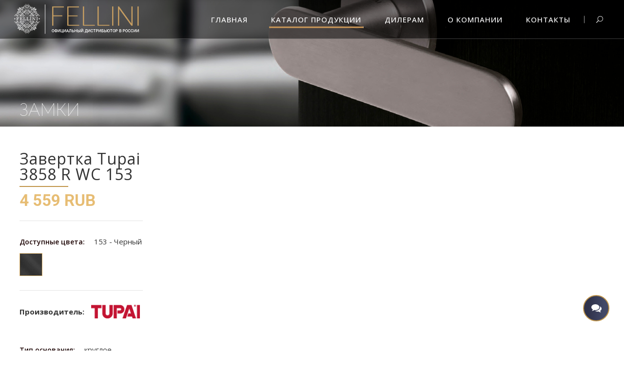

--- FILE ---
content_type: text/html; charset=utf-8
request_url: https://fellini-handles.ru/katalog/zamki/zavertka-tupai-3858-r-wc-153.html
body_size: 11399
content:
<!DOCTYPE html PUBLIC "-//W3C//DTD XHTML 1.0 Transitional//EN" "http://www.w3.org/TR/xhtml1/DTD/xhtml1-transitional.dtd">
<html xmlns="http://www.w3.org/1999/xhtml" xml:lang="ru-ru" lang="ru-ru" >
<head>
<meta http-equiv="X-UA-Compatible" content="IE=edge">
<meta name="viewport" content="width=device-width, initial-scale=1.0, maximum-scale=1.0 ,user-scalable=no" />
<meta name="HandheldFriendly" content="True" />
<base href="https://fellini-handles.ru/katalog/zamki/zavertka-tupai-3858-r-wc-153.html" />
	<meta http-equiv="content-type" content="text/html; charset=utf-8" />
	<meta name="author" content="Super User" />
	<meta name="description" content="Завертка Tupai 3858 R WC 153 от официального дилера в России. Официальные цены на дверные ручки и аксессуары. Компания «FELLINI» - Официальный дистрибьютор брендов TUPAI, APRILE, STILE в РФ" />
	<title>Завертка Tupai 3858 R WC 153 - купить у официального дилера TUPAI в России</title>
	<link href="/templates/urbis/favicon.ico" rel="shortcut icon" type="image/x-icon" />
	<link href="/templates/urbis/favicon.png" rel="apple-touch-icon-precomposed" type="image/x-icon" />
	<link href="/templates/urbis/favicon.ico" rel="shortcut icon" type="image/vnd.microsoft.icon" />
	<link href="/plugins/system/jce/css/content.css?34b71960da59b234a2effcc1f9e79a7d" rel="stylesheet" type="text/css" />
	<script src="/media/jui/js/jquery.min.js?34b71960da59b234a2effcc1f9e79a7d" type="text/javascript"></script>
	<script src="/media/jui/js/jquery-noconflict.js?34b71960da59b234a2effcc1f9e79a7d" type="text/javascript"></script>
	<script src="/media/jui/js/jquery-migrate.min.js?34b71960da59b234a2effcc1f9e79a7d" type="text/javascript"></script>
	<!--[if lt IE 9]><script src="/media/system/js/html5fallback.js?34b71960da59b234a2effcc1f9e79a7d" type="text/javascript"></script><![endif]-->

	
<link rel="stylesheet" href="/templates/urbis/css/plugins.min.css" type="text/css" media='all' />
<link rel="stylesheet" href="/templates/urbis/css/js_composer.min.css" type="text/css" media='all' />
<link rel="stylesheet" href="/templates/urbis/css/modules8.min.css" type="text/css" media='all' />
<script type="text/javascript" src="/templates/urbis/js/jquery.js"></script>
<script type="text/javascript" src="/templates/urbis/js/jquery-migrate.min.js?ver=1.4.1"></script>
</head>

<body class="page-template page-template-full-width page-template-full-width-php page page-id-2754 edgt-core-1.0 ratio-ver-1.0  edgtf-smooth-page-transitions edgtf-mimic-ajax edgtf-blog-installed edgtf-header-standard edgtf-sticky-header-on-scroll-down-up edgtf-default-mobile-header edgtf-sticky-up-mobile-header edgtf-dropdown-default edgtf-light-header edgtf-search-covers-header edgtf-side-menu-slide-from-right wpb-js-composer js-comp-ver-6.0.5 vc_responsive">

<div class="edgtf-wrapper">
<div class="edgtf-wrapper-inner">

<header class="edgtf-page-header">
<div class="edgtf-menu-area" style="background-color:rgba(255, 255, 255, 0);border-bottom-color:rgba(255, 255, 255, 0.24)">
<form action="/katalog.html" method="post"  class="edgtf-search-cover">
<div class="edgtf-container">
<div class="edgtf-container-inner clearfix">
<div class="edgtf-form-holder-outer">
<div class="edgtf-form-holder">
<div class="edgtf-form-holder-inner">
<input type="text" name="searchword" value="" placeholder="Поиск по каталогу" class="edgt_search_field" autocomplete="off" id="mod-search-searchword" />
<div class="edgtf-search-close">
<a href="javascript:void(0)">
<div class="edgtf-search-close-lines">
<div class="edgtf-line-1"></div>
<div class="edgtf-line-2"></div>
</div>
</a>
</div>
</div>
</div>
</div>
</div>
</div>
<input type="hidden" name="task" value="search" />
		<input type="hidden" name="option" value="com_search" />
		<input type="hidden" name="Itemid" value="573" />
</form> 




<div class="edgtf-vertical-align-containers">
<div class="edgtf-position-left">
<div class="edgtf-position-left-inner">
<div class="edgtf-logo-wrapper">
    <a href="/./" style="height: 80px;">
        <img class="edgtf-normal-logo" src="/templates/urbis/images/logo.png" alt="Официальный дистрибьютор TUPAI, APRILE, STILE в России"/>
		<img class="edgtf-light-logo" src="/templates/urbis/images/logo_white.png" alt="Официальный дистрибьютор TUPAI, APRILE, STILE в России"/>    
		</a>
		</div>
</div>
</div>
<div class="edgtf-position-right">
<div class="edgtf-position-right-inner">
<nav class="edgtf-main-menu edgtf-drop-down edgtf-default-nav">

       
<ul class="navmenu" id="menu-vertical-menu">
<li class="menu-item item-536 default"><a href="/" ><span class="edgtf-item-outer"><span class="edgtf-item-inner"><span class="edgtf-item-text">Главная</span></span></span></a></li><li class="menu-item item-551 current active parent menu-item-has-children "><a href="/katalog.html" ><span class="edgtf-item-outer"><span class="edgtf-item-inner"><span class="edgtf-item-text">Каталог продукции</span></span></span></a><div class="edgtf-menu-second">
<div class="edgtf-menu-inner">
<ul class="submenu nav-child level0 ">
	<li > 
		
<a  href="/katalog/ruchki-dlya-dverej.html">
<span class="edgtf-item-outer"><span class="edgtf-item-inner"><span class="edgtf-item-text">Ручки для дверей</span></span></span>

					</a>


					</li>
	<li > 
		
<a  href="/katalog/okonnye-ruchki.html">
<span class="edgtf-item-outer"><span class="edgtf-item-inner"><span class="edgtf-item-text">Ручки оконные</span></span></span>

					</a>


					</li>
	<li > 
		
<a  href="/katalog/ruchki-dlya-razdvizhnykh-dverej.html">
<span class="edgtf-item-outer"><span class="edgtf-item-inner"><span class="edgtf-item-text">Ручки для раздвижных дверей</span></span></span>

					</a>


					</li>
	<li > 
		
<a  href="/katalog/ruchki-shtangi.html">
<span class="edgtf-item-outer"><span class="edgtf-item-inner"><span class="edgtf-item-text">Ручки-штанги</span></span></span>

					</a>


					</li>
	<li > 
		
<a  href="/katalog/dopolnitelnye-nakladki.html">
<span class="edgtf-item-outer"><span class="edgtf-item-inner"><span class="edgtf-item-text">Дополнительные накладки</span></span></span>

					</a>


					</li>
	<li  class="active"> 
		
<a  href="/katalog/zamki.html">
<span class="edgtf-item-outer"><span class="edgtf-item-inner"><span class="edgtf-item-text">Замки</span></span></span>

					</a>


					</li>
	<li > 
		
<a  href="/katalog/ogranichiteli.html">
<span class="edgtf-item-outer"><span class="edgtf-item-inner"><span class="edgtf-item-text">Ограничители</span></span></span>

					</a>


					</li>
	<li > 
		
<a  href="/katalog/avtomaticheskie-porogi.html">
<span class="edgtf-item-outer"><span class="edgtf-item-inner"><span class="edgtf-item-text">Автоматические пороги</span></span></span>

					</a>


					</li>
	<li > 
		
<a  href="/katalog/petli.html">
<span class="edgtf-item-outer"><span class="edgtf-item-inner"><span class="edgtf-item-text">Петли</span></span></span>

					</a>


					</li>
	<li > 
		
<a  href="/katalog/dvernye-penaly-eclisse.html">
<span class="edgtf-item-outer"><span class="edgtf-item-inner"><span class="edgtf-item-text">Дверные пеналы ECLISSE</span></span></span>

					</a>


					</li>
	<li > 
		
<a  href="/katalog/mebelnye-ruchki.html">
<span class="edgtf-item-outer"><span class="edgtf-item-inner"><span class="edgtf-item-text">Ручки мебельные</span></span></span>

					</a>


					</li>
	<li > 
		
<a  href="/katalog/aksessuary.html">
<span class="edgtf-item-outer"><span class="edgtf-item-inner"><span class="edgtf-item-text">Аксессуары</span></span></span>

					</a>


					</li>
	<li > 
		
<a  href="/katalog/razdvizhnye-sistemy.html">
<span class="edgtf-item-outer"><span class="edgtf-item-inner"><span class="edgtf-item-text">Раздвижные системы</span></span></span>

					</a>


					</li>
</ul>
</div>
</div></li><li class="menu-item item-535"><a href="/dileram.html" ><span class="edgtf-item-outer"><span class="edgtf-item-inner"><span class="edgtf-item-text">Дилерам</span></span></span></a></li><li class="menu-item item-622 deeper parent menu-item-has-children "><a href="/o-kompanii.html" ><span class="edgtf-item-outer"><span class="edgtf-item-inner"><span class="edgtf-item-text">О компании</span></span></span></a><div class="edgtf-menu-second">
<div class="edgtf-menu-inner"><ul class="submenu nav-child"><li class="menu-item item-623"><a href="/o-kompanii/sertifikaty.html" ><span class="edgtf-item-outer"><span class="edgtf-item-inner"><span class="edgtf-item-text">Сертификаты</span></span></span></a></li><li class="menu-item item-624"><a href="/o-kompanii/mosbuild-2021.html" ><span class="edgtf-item-outer"><span class="edgtf-item-inner"><span class="edgtf-item-text">MosBuild 2021</span></span></span></a></li></ul></li><li class="menu-item item-4"><a href="/kontakty.html" ><span class="edgtf-item-outer"><span class="edgtf-item-inner"><span class="edgtf-item-text">Контакты</span></span></span></a></li></ul>
		
</nav>
<a data-color=#313131 data-hover-color=#d6ab60 data-icon-close-same-position="yes" style="font-size: 14px;color: #313131" class="edgtf-search-opener" href="javascript:void(0)">
<span aria-hidden="true" class="edgtf-icon-font-elegant icon_search "></span>  </a>


</div>
</div>
</div>
</div>
<div class="edgtf-sticky-header">
<form action="/katalog.html" method="post"  class="edgtf-search-cover">
<div class="edgtf-container">
<div class="edgtf-container-inner clearfix">
<div class="edgtf-form-holder-outer">
<div class="edgtf-form-holder">
<div class="edgtf-form-holder-inner">
<input type="text" name="searchword" value="" placeholder="Поиск по каталогу" class="edgt_search_field" autocomplete="off" id="mod-search-searchword" />
<div class="edgtf-search-close">
<a href="javascript:void(0)">
<div class="edgtf-search-close-lines">
<div class="edgtf-line-1"></div>
<div class="edgtf-line-2"></div>
</div>
</a>
</div>
</div>
</div>
</div>
</div>
</div>
<input type="hidden" name="task" value="search" />
		<input type="hidden" name="option" value="com_search" />
		<input type="hidden" name="Itemid" value="573" />
</form> 


 <div class="edgtf-sticky-holder">
<div class=" edgtf-vertical-align-containers">
<div class="edgtf-position-left">
<div class="edgtf-position-left-inner">
<div class="edgtf-logo-wrapper">
    <a href="/./" style="height: 50px;">
        <img class="edgtf-normal-logo" src="/templates/urbis/images/logo.png" alt="Официальный дистрибьютор TUPAI, APRILE, STILE в России"/>
		<img class="edgtf-light-logo" src="/templates/urbis/images/logo_white.png" alt="Официальный дистрибьютор TUPAI, APRILE, STILE в России"/>    
		</a></div>
</div>
</div>
<div class="edgtf-position-right">
<div class="edgtf-position-right-inner">
<nav class="edgtf-main-menu edgtf-drop-down edgtf-sticky-nav">
<ul class="navmenu" id="menu-vertical-menu">
<li class="menu-item item-536 default"><a href="/" ><span class="edgtf-item-outer"><span class="edgtf-item-inner"><span class="edgtf-item-text">Главная</span></span></span></a></li><li class="menu-item item-551 current active parent menu-item-has-children "><a href="/katalog.html" ><span class="edgtf-item-outer"><span class="edgtf-item-inner"><span class="edgtf-item-text">Каталог продукции</span></span></span></a><div class="edgtf-menu-second">
<div class="edgtf-menu-inner">
<ul class="submenu nav-child level0 ">
	<li > 
		
<a  href="/katalog/ruchki-dlya-dverej.html">
<span class="edgtf-item-outer"><span class="edgtf-item-inner"><span class="edgtf-item-text">Ручки для дверей</span></span></span>

					</a>


					</li>
	<li > 
		
<a  href="/katalog/okonnye-ruchki.html">
<span class="edgtf-item-outer"><span class="edgtf-item-inner"><span class="edgtf-item-text">Ручки оконные</span></span></span>

					</a>


					</li>
	<li > 
		
<a  href="/katalog/ruchki-dlya-razdvizhnykh-dverej.html">
<span class="edgtf-item-outer"><span class="edgtf-item-inner"><span class="edgtf-item-text">Ручки для раздвижных дверей</span></span></span>

					</a>


					</li>
	<li > 
		
<a  href="/katalog/ruchki-shtangi.html">
<span class="edgtf-item-outer"><span class="edgtf-item-inner"><span class="edgtf-item-text">Ручки-штанги</span></span></span>

					</a>


					</li>
	<li > 
		
<a  href="/katalog/dopolnitelnye-nakladki.html">
<span class="edgtf-item-outer"><span class="edgtf-item-inner"><span class="edgtf-item-text">Дополнительные накладки</span></span></span>

					</a>


					</li>
	<li  class="active"> 
		
<a  href="/katalog/zamki.html">
<span class="edgtf-item-outer"><span class="edgtf-item-inner"><span class="edgtf-item-text">Замки</span></span></span>

					</a>


					</li>
	<li > 
		
<a  href="/katalog/ogranichiteli.html">
<span class="edgtf-item-outer"><span class="edgtf-item-inner"><span class="edgtf-item-text">Ограничители</span></span></span>

					</a>


					</li>
	<li > 
		
<a  href="/katalog/avtomaticheskie-porogi.html">
<span class="edgtf-item-outer"><span class="edgtf-item-inner"><span class="edgtf-item-text">Автоматические пороги</span></span></span>

					</a>


					</li>
	<li > 
		
<a  href="/katalog/petli.html">
<span class="edgtf-item-outer"><span class="edgtf-item-inner"><span class="edgtf-item-text">Петли</span></span></span>

					</a>


					</li>
	<li > 
		
<a  href="/katalog/dvernye-penaly-eclisse.html">
<span class="edgtf-item-outer"><span class="edgtf-item-inner"><span class="edgtf-item-text">Дверные пеналы ECLISSE</span></span></span>

					</a>


					</li>
	<li > 
		
<a  href="/katalog/mebelnye-ruchki.html">
<span class="edgtf-item-outer"><span class="edgtf-item-inner"><span class="edgtf-item-text">Ручки мебельные</span></span></span>

					</a>


					</li>
	<li > 
		
<a  href="/katalog/aksessuary.html">
<span class="edgtf-item-outer"><span class="edgtf-item-inner"><span class="edgtf-item-text">Аксессуары</span></span></span>

					</a>


					</li>
	<li > 
		
<a  href="/katalog/razdvizhnye-sistemy.html">
<span class="edgtf-item-outer"><span class="edgtf-item-inner"><span class="edgtf-item-text">Раздвижные системы</span></span></span>

					</a>


					</li>
</ul>
</div>
</div></li><li class="menu-item item-535"><a href="/dileram.html" ><span class="edgtf-item-outer"><span class="edgtf-item-inner"><span class="edgtf-item-text">Дилерам</span></span></span></a></li><li class="menu-item item-622 deeper parent menu-item-has-children "><a href="/o-kompanii.html" ><span class="edgtf-item-outer"><span class="edgtf-item-inner"><span class="edgtf-item-text">О компании</span></span></span></a><div class="edgtf-menu-second">
<div class="edgtf-menu-inner"><ul class="submenu nav-child"><li class="menu-item item-623"><a href="/o-kompanii/sertifikaty.html" ><span class="edgtf-item-outer"><span class="edgtf-item-inner"><span class="edgtf-item-text">Сертификаты</span></span></span></a></li><li class="menu-item item-624"><a href="/o-kompanii/mosbuild-2021.html" ><span class="edgtf-item-outer"><span class="edgtf-item-inner"><span class="edgtf-item-text">MosBuild 2021</span></span></span></a></li></ul></li><li class="menu-item item-4"><a href="/kontakty.html" ><span class="edgtf-item-outer"><span class="edgtf-item-inner"><span class="edgtf-item-text">Контакты</span></span></span></a></li></ul>
		
</nav>
<a data-color=#313131 data-hover-color=#d6ab60 data-icon-close-same-position="yes" style="font-size: 14px;color: #313131" class="edgtf-search-opener" href="javascript:void(0)">
<span aria-hidden="true" class="edgtf-icon-font-elegant icon_search "></span> </a>
</div>
</div>
</div>
</div>
</div>
</header>


<header class="edgtf-mobile-header">
<div class="edgtf-mobile-header-inner">
<div class="edgtf-mobile-header-holder">
<div class="edgtf-grid">
<div class="edgtf-vertical-align-containers">

<div class="edgtf-position-left">
<div class="edgtf-position-left-inner">
<div class="edgtf-mobile-menu-opener">
<a href="javascript:void(0)">
<span class="edgtf-mobile-opener-icon-holder">
<span aria-hidden="true" class="edgtf-icon-font-elegant icon_search " style="font-size: 24px;"></span>
</span>
</a>
</div>
</div>
</div>

<div class="edgtf-position-center">
<div class="edgtf-position-center-inner">
<div class="edgtf-mobile-logo-wrapper">
    <a href="/./" style="height: 50px">
        <img src="/templates/urbis/images/logo.png" alt="mobile logo"/>
    </a>
</div>
</div>
</div>
<div class="edgtf-position-right">
<div class="edgtf-position-right-inner">
<div class="edgtf-mobile-menu-opener">
<a href="javascript:void(0)">
<span class="edgtf-mobile-opener-icon-holder">
<span class="edgtf-icon-font-elegant icon_menu edgtf-btn-icon-holder" aria-hidden="true" style=""></span>
</span>
</a>
</div>
</div>
</div>
</div>
</div>
</div>	
<nav class="edgtf-mobile-nav">
<div class="edgtf-grid">
<div class="search">
	<form action="/katalog.html" method="post" class="form-inline" role="search">
		<input name="searchword" id="mod-search-searchword164" maxlength="200"  class="edgtf-btn edgtf-btn-small inputbox search-query input-medium" type="search" placeholder="Поиск..." />		
<button type="submin"  onclick="this.form.searchword.focus();" 
class="edgtf-btn edgtf-btn-small edgtf-btn-gradient edgtf-has-hover">
<span class="edgtf-btn-text"><i class="fa fa-search"></i> Найти</span>
 <span class="edgtf-btn-background-holder"></span>
<span class="edgtf-btn-background-hover-holder"></span>
</button>
		
		<input type="hidden" name="task" value="search" />
		<input type="hidden" name="option" value="com_search" />
		<input type="hidden" name="Itemid" value="573" />
	</form>
</div>
<ul class="navmenu" id="menu-mobile-menu">
<li class="menu-item item-536 default"><a href="/" ><span class="edgtf-item-outer"><span class="edgtf-item-inner"><span class="edgtf-item-text">Главная</span></span></span></a></li><li class="menu-item item-551 current active parent menu-item-has-children edgtf-has-sub"><a href="/katalog.html" ><span class="edgtf-item-outer"><span class="edgtf-item-inner"><span class="edgtf-item-text">Каталог продукции</span></span></span></a><span class="mobile_arrow"><i class="edgtf-sub-arrow fa fa-angle-down"></i></span>
<ul class="sub_menu nav-child level0 ">
	<li > 
		
<a  href="/katalog/ruchki-dlya-dverej.html">
<span class="edgtf-item-outer"><span class="edgtf-item-inner"><span class="edgtf-item-text">Ручки для дверей</span></span></span>

					</a>


					</li>
	<li > 
		
<a  href="/katalog/okonnye-ruchki.html">
<span class="edgtf-item-outer"><span class="edgtf-item-inner"><span class="edgtf-item-text">Ручки оконные</span></span></span>

					</a>


					</li>
	<li > 
		
<a  href="/katalog/ruchki-dlya-razdvizhnykh-dverej.html">
<span class="edgtf-item-outer"><span class="edgtf-item-inner"><span class="edgtf-item-text">Ручки для раздвижных дверей</span></span></span>

					</a>


					</li>
	<li > 
		
<a  href="/katalog/ruchki-shtangi.html">
<span class="edgtf-item-outer"><span class="edgtf-item-inner"><span class="edgtf-item-text">Ручки-штанги</span></span></span>

					</a>


					</li>
	<li > 
		
<a  href="/katalog/dopolnitelnye-nakladki.html">
<span class="edgtf-item-outer"><span class="edgtf-item-inner"><span class="edgtf-item-text">Дополнительные накладки</span></span></span>

					</a>


					</li>
	<li  class="active"> 
		
<a  href="/katalog/zamki.html">
<span class="edgtf-item-outer"><span class="edgtf-item-inner"><span class="edgtf-item-text">Замки</span></span></span>

					</a>


					</li>
	<li > 
		
<a  href="/katalog/ogranichiteli.html">
<span class="edgtf-item-outer"><span class="edgtf-item-inner"><span class="edgtf-item-text">Ограничители</span></span></span>

					</a>


					</li>
	<li > 
		
<a  href="/katalog/avtomaticheskie-porogi.html">
<span class="edgtf-item-outer"><span class="edgtf-item-inner"><span class="edgtf-item-text">Автоматические пороги</span></span></span>

					</a>


					</li>
	<li > 
		
<a  href="/katalog/petli.html">
<span class="edgtf-item-outer"><span class="edgtf-item-inner"><span class="edgtf-item-text">Петли</span></span></span>

					</a>


					</li>
	<li > 
		
<a  href="/katalog/dvernye-penaly-eclisse.html">
<span class="edgtf-item-outer"><span class="edgtf-item-inner"><span class="edgtf-item-text">Дверные пеналы ECLISSE</span></span></span>

					</a>


					</li>
	<li > 
		
<a  href="/katalog/mebelnye-ruchki.html">
<span class="edgtf-item-outer"><span class="edgtf-item-inner"><span class="edgtf-item-text">Ручки мебельные</span></span></span>

					</a>


					</li>
	<li > 
		
<a  href="/katalog/aksessuary.html">
<span class="edgtf-item-outer"><span class="edgtf-item-inner"><span class="edgtf-item-text">Аксессуары</span></span></span>

					</a>


					</li>
	<li > 
		
<a  href="/katalog/razdvizhnye-sistemy.html">
<span class="edgtf-item-outer"><span class="edgtf-item-inner"><span class="edgtf-item-text">Раздвижные системы</span></span></span>

					</a>


					</li>
</ul>
</li><li class="menu-item item-535"><a href="/dileram.html" ><span class="edgtf-item-outer"><span class="edgtf-item-inner"><span class="edgtf-item-text">Дилерам</span></span></span></a></li><li class="menu-item item-622 deeper parent menu-item-has-children edgtf-has-sub"><a href="/o-kompanii.html" ><span class="edgtf-item-outer"><span class="edgtf-item-inner"><span class="edgtf-item-text">О компании</span></span></span></a><span class="mobile_arrow"><i class="edgtf-sub-arrow fa fa-angle-down"></i></span><ul class="sub_menu"><li class="menu-item item-623"><a href="/o-kompanii/sertifikaty.html" ><span class="edgtf-item-outer"><span class="edgtf-item-inner"><span class="edgtf-item-text">Сертификаты</span></span></span></a></li><li class="menu-item item-624"><a href="/o-kompanii/mosbuild-2021.html" ><span class="edgtf-item-outer"><span class="edgtf-item-inner"><span class="edgtf-item-text">MosBuild 2021</span></span></span></a></li></ul></li><li class="menu-item item-4"><a href="/kontakty.html" ><span class="edgtf-item-outer"><span class="edgtf-item-inner"><span class="edgtf-item-text">Контакты</span></span></span></a></li></ul>
	     
   	
</div>
</nav>
</div>
</header> 


<a id='edgtf-back-to-top' href='#'>
<div class="edgtf-outline">
<div class="edgtf-line-1"></div>
<div class="edgtf-line-2"></div>
<div class="edgtf-line-3"></div>
<div class="edgtf-line-4"></div>
</div>
<span class="edgtf-icon-stack">
<span aria-hidden="true" class="edgtf-icon-font-elegant arrow_carrot-up  "></span> </span>
</a>

<div class="edgtf-content" style="margin-top: -80px">
<div class="edgtf-content-inner">
<div class="edgtf-full-width">
<div class="edgtf-full-width-inner">



 
		<div class="moduletable">
						

<div class="custom"  >
	<div class="vc_row wpb_row vc_row-fluid edgtf-section edgtf-parallax-section-holder edgtf-content-aligment-left edgtf-parallax-section-holder-touch-disabled edgtf-grid-section" data-edgtf-parallax-speed="-2" style="background-image: url('/images/header.jpg'); background-size: 100% 260px;">
<div class="vc_empty_space"  style="height: 260px" ><span class="vc_empty_space_inner"></span></div>
</div></div>
		</div>
	



<div class="vc_row wpb_row vc_row-fluid edgtf-section edgtf-content-aligment-left edgtf-grid-section">
<div class="clearfix edgtf-section-inner">
<div class="edgtf-section-inner-margin clearfix">
<div class="wpb_column vc_column_container vc_col-sm-12">
<div class="vc_column-inner ">
<div class="wpb_wrapper">
<div id="system-message-container">
	</div>


<div class="product_meta">
<span class="posted_in">
<a href="/katalog/zamki.html" rel="tag">Замки</a></span>    
</div>

<div class="item-page edgtf-katalog-page ">
<div class="edgtf-container-inner clearfix">
<div itemscope="" itemtype="http://schema.org/Product" id="product-1835" class="edgtf-single-product-wrapper-top product">
<div class="edgtf-single-product-images">

<div class="images">


<div class="thumbnails columns-3 dopfoto">

</div>
</div>
</div>
<div class="edgtf-single-product-summary">
<div class="summary entry-summary">
	<h1 class="page_title"><span itemprop="name" class="edgtf-single-product-title">
			Завертка Tupai 3858 R WC 153		</span></h1>
				
<div itemprop="offers" itemscope="" itemtype="http://schema.org/Offer">
<p class="price">
<input type="hidden" value="4 559" class="defaultprice"><span class="amount">
 <val>4 559 RUB</val> </span>
</p>
	<meta itemprop="price" content="4 559">
	<meta itemprop="priceCurrency" content="RUR">
	<link itemprop="availability" href="http://schema.org/InStock">
</div>





<div class="edgtf-social-share-holder edgtf-list"><fieldset class="attribute_fieldset">
<span class="edgtf-social-share-title">Доступные цвета: </span> 
<span id="active_color"> </span>
<div class="attribute_list"><ul id="color_to_pick_list" class="clearfix"><li><a cp="4 559 RUB" getcolor="153" name="153 - Черный" class="color_pick" title="153 - Черный"><img src="/images/colors/153.jpg" alt="153 - Черный" title="153 - Черный" height="20" width="20"></a></li></ul></div></fieldset></div>	


<div class="edgtf-social-share-holder edgtf-list">

																			<div class="itemmanufact">
				<b>Производитель:</b> <a href="/brands/tupai.html" class="label label-info">
						<span><img src="/images/brands/LOGO_TUPAI_1.png" alt="TUPAI" /></span>
					</a>
					</div>
					<br/>
			
<br/><span class="edgtf-social-share-title">Тип основания: </span>круглое</div>


<div itemprop="description" class="edgtf-social-share-holder edgtf-list">
<p>Завертка WC сантехническая.</p> </div>

</div>			
 </div>

        
    <div class="edgtf-tabs katalog-tabs wc-tabs-wrapper edgtf-horizontal-tab ui-tabs ui-widget ui-widget-content ui-corner-all">

<ul class="edgtf-tabs-nav tabs wc-tabs">
<li class="description_tab">
<a href="#tab-description">
<h5>Характеристики</h5></a><div class="edgtf-tabs-gradient"></div>
</li>
	
	




 </ul>
				
<div class="edgtf-tab-container panel entry-content wc-tab" id="tab-description">
<p>Гарантия производителя <strong>Tupai SA Portugalia</strong> 24 месяца.</p><div class="clearfix"></div>
</div>
	




</div>

<meta itemprop="url" content="/katalog/zamki/zavertka-tupai-3858-r-wc-153.html">

</div>
</div>






</div>

</div>
</div>
</div>
</div>
</div>
</div>






</div>
</div>
</div> 
</div> 

<footer>
<div class="edgtf-footer-inner clearfix">

		
<div class="edgtf-footer-top-holder">
	<div class="edgtf-footer-top edgtf-footer-top-aligment-left">
		
		<div class="edgtf-container">
			<div class="edgtf-container-inner">

<div class="edgtf-two-columns-50-50 clearfix">

<div class="vc_col-sm-12 vc_col-lg-5 vc_col-md-4">
<div class="edgtf-column-inner">
		<div class="moduletable">
						

<div class="custom"  >
	<p><img src="/templates/urbis/images/logo_white.png" alt="Компания «FELLINI»" /></p>
<p>© Компания «FELLINI», официальный дистрибьютор брендов <br /><strong>APRILE, TUPAI</strong> в России приглашает к сотрудничеству:</p>
<ul>
<li>Региональные представительства РФ</li>
<li>Оптовые организации</li>
<li>Магазины дверной фурнитуры</li>
<li>Дверные салоны</li>
</ul></div>
		</div>
			<div class="moduletable">
						

	
<div class="messengersPopup">
    <div class="messengersWrap" style="display: none;">
        <div class="messengersHeader">
            <p>Свяжитесь с нами любым <br>удобным для Вас способом:</p>
        </div>
        <div class="messengersBody">
            <ul>

			
				
                            <li>
                    <a href="https://t.me/zakaz_fellini_handles_ru" target="_blank" rel="nofollow" id="target-telegram">
                        <svg class="svgIcon iconTelegram">
                            <use xlink:href="#iconTelegram"></use>
                        </svg>
                        <span>Telegram</span>
                    </a>
                </li>
                                        <li>
                    <a href="https://api.whatsapp.com/send?phone=375297577705" target="_blank" rel="nofollow" id="target-whatsapp">
                        <svg class="svgIcon iconWhatsapp">
                            <use xlink:href="#iconWhatsapp"></use>
                        </svg>
                        <span>Whatsapp</span>
                    </a>
                </li>
                                        <li>
                    <a href="viber://chat?number=+375297577705" target="_blank" rel="nofollow" id="target-viber">
                        <svg class="svgIcon iconViber">
                            <use xlink:href="#iconViber"></use>
                        </svg>
                        <span>Viber</span>
                    </a>
                </li>
                                        
                                    </ul>
        </div>
        <div class="messengersFooter">
            <a href="mailto:info@fellini-handles.ru" id="target-email">
                <span>info@fellini-handles.ru</span>
            </a>
        </div>
    </div>
    <div class="messengersBtn">
        <svg class="svgIcon iconMessengers">
            <use xlink:href="#iconMessengers"></use>
        </svg>
    </div>
</div>

	
<script>
  jQuery('.messengersPopup .messengersBtn').on('click ontouchstart', function() {
        jQuery('.messengersPopup .messengersWrap').stop().fadeToggle();
    });

</script>


<svg style="display: none;" version="1.1" xmlns="http://www.w3.org/2000/svg" xmlns:xlink="http://www.w3.org/1999/xlink">
    
    <symbol id="iconWhatsapp" viewBox="0 0 18 18">
        <path d="M14.251 12.72c-.217.614-1.08 1.123-1.767 1.271-.47.1-1.086.18-3.155-.677-2.647-1.097-4.352-3.787-4.485-3.962-.127-.174-1.07-1.424-1.07-2.717 0-1.292.657-1.922.921-2.192.218-.222.577-.323.921-.323.112 0 .212.006.302.01.265.011.398.027.572.445.217.523.747 1.816.81 1.949.064.133.128.313.038.487-.084.18-.159.26-.292.414-.133.153-.259.27-.391.434-.122.143-.26.296-.106.561.153.259.682 1.123 1.461 1.816 1.006.895 1.82 1.181 2.113 1.303.217.09.476.069.635-.1.201-.218.45-.578.703-.933.18-.254.408-.286.647-.195.243.084 1.53.72 1.794.852.265.133.44.196.504.307.063.112.063.635-.155 1.25zM9.011 0h-.005C4.039 0 0 4.04 0 9.008c0 1.97.635 3.797 1.715 5.28L.592 17.634l3.463-1.107a8.93 8.93 0 0 0 4.955 1.489c4.967 0 9.006-4.041 9.006-9.008C18.016 4.04 13.976 0 9.01 0z"></path>
    </symbol>
    <symbol id="iconTelegram" viewBox="0 0 18 16">
        <path d="M5.817 8.41l8.113-4.996c.146-.09.296.108.17.224L7.406 9.862c-.235.219-.387.512-.43.83l-.228 1.69c-.03.226-.347.248-.41.03L5.46 9.33a.817.817 0 0 1 .357-.92zM.318 7.687l4.151 1.55 1.607 5.167c.103.33.508.453.776.233l2.314-1.886a.69.69 0 0 1 .842-.023l4.173 3.03a.49.49 0 0 0 .767-.296L18.005.755a.49.49 0 0 0-.655-.556L.313 6.77a.49.49 0 0 0 .005.915z"></path>
    </symbol>
    <symbol id="iconViber" viewBox="0 0 18 18">
        <path d="M15.41 7.56c.023-2.54-2.14-4.868-4.821-5.19-.054-.007-.112-.016-.173-.027a2.506 2.506 0 0 0-.409-.044c-.55 0-.696.386-.735.616-.037.224-.001.412.107.559.182.247.502.291.759.326.075.01.146.02.206.034 2.408.538 3.22 1.384 3.616 3.772.01.058.014.13.018.207.018.285.054.879.692.879.053 0 .11-.005.17-.014.595-.09.576-.633.567-.894-.002-.073-.005-.143.001-.189a.253.253 0 0 0 .003-.035z"></path>
        <path d="M9.851 1.437c.072.005.14.01.195.019 3.955.608 5.774 2.482 6.278 6.468.009.068.01.15.012.238.005.311.015.959.71.972h.022c.219 0 .392-.065.516-.195.217-.227.202-.563.19-.834-.003-.066-.006-.128-.006-.183.05-4.077-3.478-7.773-7.55-7.91-.018-.001-.034 0-.05.002a.341.341 0 0 1-.048.003c-.041 0-.091-.004-.144-.008C9.912.005 9.839 0 9.766 0c-.649 0-.772.461-.788.736-.036.635.578.68.873.701z"></path>
        <path d="M16.133 13.075c-.084-.064-.17-.13-.252-.196-.432-.347-.891-.668-1.335-.977a98.777 98.777 0 0 1-.277-.193c-.569-.4-1.08-.594-1.564-.594-.651 0-1.219.36-1.687 1.069-.208.314-.46.467-.77.467-.183 0-.392-.052-.62-.156-1.837-.833-3.148-2.11-3.898-3.796-.363-.815-.245-1.347.393-1.78.362-.247 1.037-.705.989-1.581-.054-.996-2.251-3.992-3.177-4.332a1.803 1.803 0 0 0-1.226-.004C1.645 1.36.88 1.988.5 2.82.132 3.622.15 4.564.548 5.545c1.155 2.834 2.778 5.306 4.826 7.345 2.004 1.997 4.466 3.632 7.32 4.86.257.112.527.172.724.216.067.015.125.028.167.04.024.006.047.01.071.01h.023c1.342 0 2.954-1.227 3.449-2.625.433-1.224-.358-1.83-.995-2.316z"></path>
        <path d="M10.445 4.675c-.23.006-.708.018-.876.505-.078.228-.069.425.028.587.143.238.416.311.664.351.9.145 1.362.642 1.455 1.567.043.43.333.732.706.732a.695.695 0 0 0 .083-.005c.449-.054.666-.383.646-.979.007-.622-.318-1.328-.872-1.89-.555-.565-1.225-.882-1.834-.868z"></path>
    </symbol>
   
    <symbol id="iconInstagram" viewBox="0 0 16 16">
        <path d="M14.5 11c0 1.93-1.57 3.5-3.5 3.5H5c-1.93 0-3.5-1.57-3.5-3.5V5c0-1.93 1.57-3.5 3.5-3.5h6c1.93 0 3.5 1.57 3.5 3.5zM11 0H5a5 5 0 0 0-5 5v6a5 5 0 0 0 5 5h6a5 5 0 0 0 5-5V5a5 5 0 0 0-5-5z"></path>
        <path d="M8 10.5A2.503 2.503 0 0 1 5.5 8c0-1.38 1.122-2.5 2.5-2.5s2.5 1.12 2.5 2.5c0 1.378-1.122 2.5-2.5 2.5zM8 4a4 4 0 1 0 0 8 4 4 0 0 0 0-8z"></path>
        <path d="M11.767 3.7a.533.533 0 1 1 1.066 0 .533.533 0 0 1-1.066 0z"></path>
    </symbol>
    <symbol id="iconFacebook" viewBox="0 0 8 17">
        <path d="M1.88 3.899V6.1H.268v2.694H1.88V16.8h3.315V8.795H7.42s.208-1.291.309-2.703H5.208V4.25c0-.276.362-.646.72-.646h1.805V.8H5.277C1.8.8 1.881 3.496 1.881 3.899z"></path>
    </symbol>
   
    <symbol id="iconPhone" viewBox="0 0 16 17">
        <path d="M15.641 13.19l-2.47-2.472c-.493-.49-1.308-.475-1.817.035l-1.245 1.244-.246-.136c-.786-.436-1.862-1.033-2.994-2.166-1.136-1.135-1.733-2.213-2.17-3l-.134-.24.836-.834.41-.411c.51-.51.524-1.325.033-1.817L3.374.922C2.883.43 2.067.446 1.557.956l-.696.7.019.02a4.027 4.027 0 0 0-.574 1.011c-.134.353-.217.69-.256 1.027-.326 2.705.91 5.177 4.265 8.531 4.637 4.637 8.373 4.287 8.535 4.27a4.175 4.175 0 0 0 1.03-.259c.366-.144.71-.338 1.008-.571l.015.013.705-.69c.51-.51.524-1.326.033-1.818z"></path>
    </symbol>
    <symbol id="iconMail" viewBox="0 0 20 13">
        <path d="M10.275 7.264a.82.82 0 0 0 .207-.114l.79-.619a.983.983 0 0 1 1.198.026l5.687 4.873c.324.278.311.72-.084.884-.36.148-.756.23-1.17.23H3.097a3.07 3.07 0 0 1-1.102-.202c-.4-.153-.417-.59-.091-.866l5.711-4.853a.989.989 0 0 1 1.2-.024l.713.559a.757.757 0 0 0 .252.125c.07.021.143.035.223.036a.782.782 0 0 0 .272-.055zm7.766-6.038a.76.76 0 0 0 .15-.157c.07-.099.418-.044.741.237A3.083 3.083 0 0 1 20 3.642v5.806c0 .225-.024.444-.07.656-.079.356-.473.4-.798.122l-5.42-4.643c-.324-.278-.314-.718.022-.981zM1.809 1.07a.74.74 0 0 0 .15.157L6.352 4.67c.336.264.345.703.02.98l-5.47 4.646c-.326.277-.735.22-.823-.155A3.062 3.062 0 0 1 0 9.448V3.642c0-.934.414-1.77 1.068-2.336.323-.28.672-.336.741-.237zM9.39 5.084L4.21 1.023c-.337-.264-.263-.478.164-.478h11.251c.428 0 .501.214.165.478l-5.18 4.06a1.038 1.038 0 0 1-1.22 0z"></path>
    </symbol>
    <symbol id="iconAddress" viewBox="0 0 16 21">
        <path d="M8 11.432a3.648 3.648 0 0 1-3.644-3.644A3.648 3.648 0 0 1 8 4.144a3.648 3.648 0 0 1 3.644 3.644A3.648 3.648 0 0 1 8 11.432zM8 .545C4.006.545.757 3.795.757 7.788c0 4.957 6.482 12.233 6.758 12.54.259.29.712.289.97 0 .276-.307 6.758-7.583 6.758-12.54 0-3.994-3.25-7.243-7.243-7.243z"></path>
    </symbol>
    <symbol id="iconMessengers" viewBox="0 0 21 17">
        <path d="M12.3928 11.1973C13.6622 10.6621 14.6642 9.93369 15.3985 9.01169C16.1328 8.08988 16.4999 7.08603 16.4999 6.00009C16.4999 4.9141 16.1328 3.91017 15.3983 2.98833C14.664 2.06648 13.6621 1.33796 12.3926 0.802688C11.123 0.267494 9.74222 0 8.24992 0C6.75775 0 5.37693 0.267658 4.10731 0.802688C2.83781 1.33792 1.83585 2.06644 1.10158 2.98833C0.367235 3.91033 0 4.9141 0 6.00013C0 6.92973 0.277756 7.80511 0.832405 8.62541C1.38701 9.44554 2.14878 10.1371 3.11745 10.6995C3.03939 10.8871 2.95931 11.0588 2.87726 11.2153C2.79516 11.3715 2.6976 11.5217 2.58423 11.6664C2.47095 11.8111 2.38315 11.9243 2.3206 12.006C2.25808 12.0881 2.15654 12.2036 2.01583 12.3517C1.87517 12.5002 1.78528 12.5978 1.74629 12.6446C1.74629 12.6368 1.73065 12.6544 1.69937 12.6974C1.66805 12.7404 1.65049 12.7598 1.64663 12.7562C1.64269 12.7519 1.62705 12.7715 1.59971 12.8144C1.57238 12.8575 1.55867 12.8789 1.55867 12.8789L1.52932 12.9373C1.51774 12.9609 1.50978 12.984 1.50592 13.0076C1.50198 13.0309 1.50001 13.0564 1.50001 13.0837C1.50001 13.111 1.50387 13.1362 1.51183 13.1598C1.52747 13.2612 1.57238 13.3431 1.64659 13.4059C1.72076 13.4683 1.80075 13.4994 1.88678 13.4994H1.92196C2.31251 13.4448 2.64851 13.3823 2.92971 13.3119C4.13284 12.9996 5.21887 12.4993 6.18758 11.8119C6.89065 11.9369 7.57817 11.9994 8.25 11.9994C9.7423 11.9999 11.1233 11.7325 12.3928 11.1973Z"></path>
        <path d="M20.1681 11.6308C20.723 10.8144 21.0002 9.93776 21.0002 9.00016C21.0002 8.03911 20.7069 7.14013 20.1212 6.30428C19.5352 5.46851 18.7382 4.77307 17.7305 4.21838C17.91 4.80427 17.9999 5.39799 17.9999 5.99968C17.9999 7.04647 17.7385 8.03866 17.2147 8.97627C16.6913 9.91358 15.9413 10.7416 14.9648 11.4605C14.0585 12.1167 13.0272 12.6205 11.8709 12.9722C10.7148 13.3236 9.50774 13.4995 8.2499 13.4995C8.01561 13.4995 7.67181 13.4841 7.21875 13.4529C8.78899 14.4839 10.6328 14.9997 12.7499 14.9997C13.4218 14.9997 14.1093 14.937 14.8125 14.812C15.7811 15.4998 16.8672 15.9995 18.0703 16.3122C18.3515 16.3827 18.6875 16.4451 19.0781 16.4997C19.1718 16.5076 19.2579 16.4802 19.336 16.4177C19.4141 16.3552 19.465 16.2695 19.4883 16.1602C19.4846 16.1133 19.4883 16.0876 19.5 16.0838C19.5116 16.0802 19.5096 16.0546 19.4941 16.0078C19.4787 15.9609 19.4708 15.9374 19.4708 15.9374L19.4416 15.879C19.4335 15.8636 19.4203 15.8419 19.4006 15.8147C19.3811 15.7876 19.3655 15.7678 19.3537 15.7561C19.3422 15.7444 19.3247 15.7248 19.3011 15.6976C19.2778 15.6706 19.2621 15.6528 19.2542 15.645C19.2152 15.5981 19.1254 15.5005 18.9848 15.352C18.8441 15.2037 18.7427 15.0884 18.6802 15.0064C18.6176 14.9244 18.5297 14.8112 18.4165 14.6665C18.3033 14.5221 18.2055 14.3717 18.1235 14.2154C18.0414 14.0591 17.9614 13.8872 17.8833 13.6998C18.852 13.1369 19.6136 12.4474 20.1681 11.6308Z"></path>
    </symbol>
    <symbol id="iconSocials" viewBox="0 0 21 18">
        <path d="M0.820017 3.62057C1.36696 3.07374 2.0267 2.80025 2.79967 2.80025H5.24968L5.80739 1.31284C5.946 0.955603 6.19926 0.647478 6.56769 0.388505C6.93596 0.129647 7.31327 0.00012207 7.69978 0.00012207H13.2999C13.6864 0.00012207 14.0638 0.129647 14.432 0.388505C14.8003 0.647478 15.0536 0.955603 15.1922 1.31284L15.75 2.80025H18.2C18.973 2.80025 19.6328 3.07374 20.1798 3.62057C20.7266 4.16744 21 4.82729 21 5.60026V15.4004C21 16.1734 20.7266 16.8333 20.1798 17.38C19.6328 17.927 18.973 18.2005 18.2 18.2005H2.79994C2.02696 18.2005 1.36727 17.927 0.820286 17.38C0.273493 16.8333 0 16.1734 0 15.4004V5.60026C-0.000152588 4.82729 0.273338 4.16744 0.820017 3.62057ZM7.03821 13.9622C7.99706 14.9211 9.15087 15.4006 10.4999 15.4006C11.849 15.4006 13.0027 14.9211 13.9617 13.9622C14.9206 13.0034 15.4 11.8494 15.4 10.5006C15.4 9.15141 14.9205 7.99772 13.9617 7.03879C13.0029 6.07986 11.849 5.60049 10.4999 5.60049C9.15091 5.60049 7.99706 6.07997 7.03821 7.03879C6.07932 7.9976 5.59987 9.15141 5.59987 10.5006C5.59987 11.8494 6.07928 13.0033 7.03821 13.9622Z"></path>
        <path d="M10.5003 7.35031C11.368 7.35031 12.11 7.6584 12.7261 8.27465C13.3423 8.89082 13.6504 9.63264 13.6504 10.5006C13.6504 11.3682 13.3423 12.1101 12.7261 12.7263C12.11 13.3424 11.3681 13.6504 10.5003 13.6504C9.63262 13.6504 8.8906 13.3424 8.27443 12.7263C7.65826 12.1101 7.35013 11.3682 7.35013 10.5006C7.35013 9.63268 7.65826 8.89086 8.27443 8.27465C8.89057 7.65844 9.63262 7.35031 10.5003 7.35031Z"></path>
    </symbol>

  
</svg>
		</div>
	
<a href="http://urbis.by/" target="_blank" rel="noopener">
<img src="/templates/urbis/images/urbis.png" alt="urbis" style="float: left;">&nbsp;&nbsp;
Разработка сайта - студия Урбис</a>
</div>
</div>

<div class="vc_col-sm-12 vc_col-lg-4 vc_col-md-4">
<div class="edgtf-column-inner">
<div id="nav_menu-2" class="widget edgtf-footer-column-3 widget_nav_menu">
<h5 class="edgtf-footer-widget-title dilertitle">Наши контакты<br/>
<div class="edgtf-separator"></div>
</h5>
<div class="menu-custom-menu-container">
		<div class="moduletable">
						

<div class="custom"  >
	<p><span class="edgtf-icon-ico-moon icomoon-icon-location edgtf-icon-element" style="color: #c0954b; font-size: 16px;"></span> Республика Беларусь, <br />г. Брест, пр-т Республики, 14-80.</p>
<p><span class="edgtf-icon-ico-moon icomoon-icon-phone edgtf-icon-element" style="color: #c0954b; font-size: 16px;"></span> Отдел оптовых продаж <br />тел. <a  target="_blank" href="tel:+37529207-07-77">+375 (29) 207-07-77</a> (WhatsApp, Viber)</p>
<p><span class="edgtf-icon-ico-moon icomoon-icon-instagram edgtf-icon-element" style="color: #c0954b; font-size: 16px;"></span> Instagram: <a target="_blank" href="https://instagram.com/fellini_handles.ru?igshid=OGQ5ZDc2ODk2ZA==">fellini_handles.ru</a></p>
<p><span class="edgtf-icon-ico-moon icomoon-icon-envelop edgtf-icon-element" style="color: #c0954b; font-size: 16px;"></span> E-mail: <a href="mailto:info@fellini-handles.ru">info@fellini-handles.ru</a></p></div>
		</div>
	
</div>
</div>			
</div>
</div>

<div class="vc_col-sm-12 vc_col-lg-3 vc_col-md-4">
<div class="edgtf-column-inner">
		<div class="moduletable">
						

<form method="post" action="#" class="webforms" enctype="multipart/form-data">
<div class="widget edgtf-footer-column-3">

<div class="formholder">
<div xmlns="http://www.w3.org/1999/xhtml" class="line required">
<div class="name">Имя: </div><input type="text" name="data-imya" realplaceholder="Имя"  placeholder="Ваше Имя:" class="input"></input></div>
<div xmlns="http://www.w3.org/1999/xhtml" class="line required">
<div class="name">Телефон: </div><input type="text" name="data-telefon" realplaceholder="Телефон" placeholder="Ваш телефон:"  class="input telbox"></input></div>
<div xmlns="http://www.w3.org/1999/xhtml" class="line required">
<div class="name">Ваш вопрос: </div><textarea name="data-comment" realplaceholder="Ваш вопрос" placeholder="Ваш вопрос:"  class="input"></textarea></div>
<input type="hidden" name="data-tovar" value="Запрос консультации с сайта">
<input type="hidden" name="data-stranica" class="data-stranica" value="">
<div class="submit">
<button type="submit" style="color: rgb(255, 255, 255);" class="edgtf-btn edgtf-btn-medium edgtf-btn-gradient edgtf-has-hover edgtf-btn-custom-hover-color" data-hover-color="#ffffff">
    <span class="edgtf-btn-text">ЗАДАТЬ ВОПРОС</span>    
	<span class="edgtf-btn-background-holder"></span>
    <span class="edgtf-btn-background-hover-holder"></span>
</button></div>
</div>
</div>
</form>
		</div>
	
</div>
</div>

</div>
</div>
</div>
</div>
</div>



</div>
</footer>

</div> 
</div> 


<link rel="stylesheet" href="//fonts.googleapis.com/css?family=Open+Sans%3A100%2C100italic%2C200%2C200italic%2C300%2C300italic%2C400%2C400italic%2C500%2C500italic%2C600%2C600italic%2C700%2C700italic%2C800%2C800italic%2C900%2C900italic%7CRoboto%3A100%2C100italic%2C200%2C200italic%2C300%2C300italic%2C400%2C400italic%2C500%2C500italic%2C600%2C600italic%2C700%2C700italic%2C800%2C800italic%2C900%2C900italic%7CRaleway%3A100%2C100italic%2C200%2C200italic%2C300%2C300italic%2C400%2C400italic%2C500%2C500italic%2C600%2C600italic%2C700%2C700italic%2C800%2C800italic%2C900%2C900italic&#038;subset=latin%2Clatin-ext" type="text/css" media='all' />

<script type="text/javascript" src="/templates/urbis/js/jquery.blockUI.min.js"></script>
<script type="text/javascript" src="/templates/urbis/js/jquery.cookie.min.js"></script>
<script type="text/javascript" src="/templates/urbis/js/core.min.js"></script>
<script type="text/javascript" src="/templates/urbis/js/widget.min.js"></script>
<script type="text/javascript" src="/templates/urbis/js/tabs.min.js"></script>
<script type="text/javascript" src="/templates/urbis/js/accordion.min.js"></script>
<link rel="stylesheet" href="/templates/urbis/css/fancybox.css">
<script src="/templates/urbis/js/fancybox.js"></script>
<script type="text/javascript" src="/templates/urbis/js/plugins.js"></script>
<script type="text/javascript" src="/templates/urbis/js/modules3.min.js"></script>
<script type="text/javascript" src="/templates/urbis/js/js_composer_front.min.js"></script>
<!-- Yandex.Metrika counter -->
<script type="text/javascript" >
setTimeout(function(){
   (function(m,e,t,r,i,k,a){m[i]=m[i]||function(){(m[i].a=m[i].a||[]).push(arguments)};
   m[i].l=1*new Date();k=e.createElement(t),a=e.getElementsByTagName(t)[0],k.async=1,k.src=r,a.parentNode.insertBefore(k,a)})
   (window, document, "script", "https://mc.yandex.ru/metrika/tag.js", "ym");

   ym(62561608, "init", {
        clickmap:true,
        trackLinks:true,
        accurateTrackBounce:true
   });
 }, 2000); 
</script>
<noscript><div><img src="https://mc.yandex.ru/watch/62561608" style="position:absolute; left:-9999px;" alt="" /></div></noscript>
<!-- /Yandex.Metrika counter -->


</body>
</html>

--- FILE ---
content_type: text/css
request_url: https://fellini-handles.ru/templates/urbis/css/modules8.min.css
body_size: 79045
content:
@font-face{font-family:'Raleway';src:url(../fonts/RalewayThin.eot?sbosvq);src:url(../fonts/RalewayThin.eot?sbosvq#iefix) format("embedded-opentype"),url(../fonts/RalewayThin.ttf?sbosvq) format("truetype"),url(../fonts/RalewayThin.woff?sbosvq) format("woff");font-weight:100;font-style:normal}
@font-face{font-family:'Raleway';src:url(../fonts/RalewayLight.eot?sbosvq);src:url(../fonts/RalewayLight.eot?sbosvq#iefix) format("embedded-opentype"),url(../fonts/RalewayLight.ttf?sbosvq) format("truetype"),url(../fonts/RalewayLight.woff?sbosvq) format("woff");font-weight:300;font-style:normal}
@font-face{font-family:'Raleway';src:url(../fonts/RalewayMedium.eot?sbosvq);src:url(../fonts/RalewayMedium.eot?sbosvq#iefix) format("embedded-opentype"),url(../fonts/RalewayMedium.ttf?sbosvq) format("truetype"),url(../fonts/RalewayMedium.woff?sbosvq) format("woff");font-weight:400;font-style:normal}


.download a{display: flex;
flex-wrap: wrap; align-items: center;}

div.download{ display: inline-block; background: #edf1f5; 
margin:0px 15px 20px 0; font-weight: 600; 
padding: 18px;}
.download.greybg{background: #f2f2f2;}
.clear{clear:both}
div.download.nobg{padding: 0; background: none; font-weight: 500; min-width: 50%;}
div.download a.downloads{font-size:.9em}
div.download img{margin-right: 10px; width: auto !important;}
div.download .filedesc{font-weight: 400; margin-left: 10px; font-size:.8em;color:#999; white-space: nowrap;}

:root{--f-spinner-width: 36px;--f-spinner-height: 36px;--f-spinner-color-1: rgba(0, 0, 0, 0.1);--f-spinner-color-2: rgba(17, 24, 28, 0.8);--f-spinner-stroke: 2.75}.f-spinner{margin:auto;padding:0;width:var(--f-spinner-width);height:var(--f-spinner-height)}.f-spinner svg{width:100%;height:100%;vertical-align:top;animation:f-spinner-rotate 2s linear infinite}.f-spinner svg *{stroke-width:var(--f-spinner-stroke);fill:none}.f-spinner svg *:first-child{stroke:var(--f-spinner-color-1)}.f-spinner svg *:last-child{stroke:var(--f-spinner-color-2);animation:f-spinner-dash 2s ease-in-out infinite}@keyframes f-spinner-rotate{100%{transform:rotate(360deg)}}@keyframes f-spinner-dash{0%{stroke-dasharray:1,150;stroke-dashoffset:0}50%{stroke-dasharray:90,150;stroke-dashoffset:-35}100%{stroke-dasharray:90,150;stroke-dashoffset:-124}}.f-throwOutUp{animation:var(--f-throw-out-duration, 0.175s) ease-out both f-throwOutUp}.f-throwOutDown{animation:var(--f-throw-out-duration, 0.175s) ease-out both f-throwOutDown}@keyframes f-throwOutUp{to{transform:translate3d(0, calc(var(--f-throw-out-distance, 150px) * -1), 0);opacity:0}}@keyframes f-throwOutDown{to{transform:translate3d(0, var(--f-throw-out-distance, 150px), 0);opacity:0}}.f-zoomInUp{animation:var(--f-transition-duration, 0.2s) ease .1s both f-zoomInUp}.f-zoomOutDown{animation:var(--f-transition-duration, 0.2s) ease both f-zoomOutDown}@keyframes f-zoomInUp{from{transform:scale(0.975) translate3d(0, 16px, 0);opacity:0}to{transform:scale(1) translate3d(0, 0, 0);opacity:1}}@keyframes f-zoomOutDown{to{transform:scale(0.975) translate3d(0, 16px, 0);opacity:0}}.f-fadeIn{animation:var(--f-transition-duration, 0.2s) var(--f-transition-easing, ease) var(--f-transition-delay, 0s) both f-fadeIn;z-index:2}.f-fadeOut{animation:var(--f-transition-duration, 0.2s) var(--f-transition-easing, ease) var(--f-transition-delay, 0s) both f-fadeOut;z-index:1}@keyframes f-fadeIn{0%{opacity:0}100%{opacity:1}}@keyframes f-fadeOut{100%{opacity:0}}.f-fadeFastIn{animation:var(--f-transition-duration, 0.2s) ease-out both f-fadeFastIn;z-index:2}.f-fadeFastOut{animation:var(--f-transition-duration, 0.1s) ease-out both f-fadeFastOut;z-index:2}@keyframes f-fadeFastIn{0%{opacity:.75}100%{opacity:1}}@keyframes f-fadeFastOut{100%{opacity:0}}.f-fadeSlowIn{animation:var(--f-transition-duration, 0.5s) ease both f-fadeSlowIn;z-index:2}.f-fadeSlowOut{animation:var(--f-transition-duration, 0.5s) ease both f-fadeSlowOut;z-index:1}@keyframes f-fadeSlowIn{0%{opacity:0}100%{opacity:1}}@keyframes f-fadeSlowOut{100%{opacity:0}}.f-crossfadeIn{animation:var(--f-transition-duration, 0.2s) ease-out both f-crossfadeIn;z-index:2}.f-crossfadeOut{animation:calc(var(--f-transition-duration, 0.2s)*.5) linear .1s both f-crossfadeOut;z-index:1}@keyframes f-crossfadeIn{0%{opacity:0}100%{opacity:1}}@keyframes f-crossfadeOut{100%{opacity:0}}.f-slideIn.from-next{animation:var(--f-transition-duration, 0.85s) cubic-bezier(0.16, 1, 0.3, 1) f-slideInNext}.f-slideIn.from-prev{animation:var(--f-transition-duration, 0.85s) cubic-bezier(0.16, 1, 0.3, 1) f-slideInPrev}.f-slideOut.to-next{animation:var(--f-transition-duration, 0.85s) cubic-bezier(0.16, 1, 0.3, 1) f-slideOutNext}.f-slideOut.to-prev{animation:var(--f-transition-duration, 0.85s) cubic-bezier(0.16, 1, 0.3, 1) f-slideOutPrev}@keyframes f-slideInPrev{0%{transform:translateX(100%)}100%{transform:translate3d(0, 0, 0)}}@keyframes f-slideInNext{0%{transform:translateX(-100%)}100%{transform:translate3d(0, 0, 0)}}@keyframes f-slideOutNext{100%{transform:translateX(-100%)}}@keyframes f-slideOutPrev{100%{transform:translateX(100%)}}.f-classicIn.from-next{animation:var(--f-transition-duration, 0.85s) cubic-bezier(0.16, 1, 0.3, 1) f-classicInNext;z-index:2}.f-classicIn.from-prev{animation:var(--f-transition-duration, 0.85s) cubic-bezier(0.16, 1, 0.3, 1) f-classicInPrev;z-index:2}.f-classicOut.to-next{animation:var(--f-transition-duration, 0.85s) cubic-bezier(0.16, 1, 0.3, 1) f-classicOutNext;z-index:1}.f-classicOut.to-prev{animation:var(--f-transition-duration, 0.85s) cubic-bezier(0.16, 1, 0.3, 1) f-classicOutPrev;z-index:1}@keyframes f-classicInNext{0%{transform:translateX(-75px);opacity:0}100%{transform:translate3d(0, 0, 0);opacity:1}}@keyframes f-classicInPrev{0%{transform:translateX(75px);opacity:0}100%{transform:translate3d(0, 0, 0);opacity:1}}@keyframes f-classicOutNext{100%{transform:translateX(-75px);opacity:0}}@keyframes f-classicOutPrev{100%{transform:translateX(75px);opacity:0}}:root{--f-button-width: 40px;--f-button-height: 40px;--f-button-border: 0;--f-button-border-radius: 0;--f-button-color: #374151;--f-button-bg: #f8f8f8;--f-button-hover-bg: #e0e0e0;--f-button-active-bg: #d0d0d0;--f-button-shadow: none;--f-button-transition: all 0.15s ease;--f-button-transform: none;--f-button-svg-width: 20px;--f-button-svg-height: 20px;--f-button-svg-stroke-width: 1.5;--f-button-svg-fill: none;--f-button-svg-filter: none;--f-button-svg-disabled-opacity: 0.65}.f-button{display:flex;justify-content:center;align-items:center;box-sizing:content-box;position:relative;margin:0;padding:0;width:var(--f-button-width);height:var(--f-button-height);border:var(--f-button-border);border-radius:var(--f-button-border-radius);color:var(--f-button-color);background:var(--f-button-bg);box-shadow:var(--f-button-shadow);pointer-events:all;cursor:pointer;transition:var(--f-button-transition)}@media(hover: hover){.f-button:hover:not([disabled]){color:var(--f-button-hover-color);background-color:var(--f-button-hover-bg)}}.f-button:active:not([disabled]){background-color:var(--f-button-active-bg)}.f-button:focus:not(:focus-visible){outline:none}.f-button:focus-visible{outline:none;box-shadow:inset 0 0 0 var(--f-button-outline, 2px) var(--f-button-outline-color, var(--f-button-color))}.f-button svg{width:var(--f-button-svg-width);height:var(--f-button-svg-height);fill:var(--f-button-svg-fill);stroke:currentColor;stroke-width:var(--f-button-svg-stroke-width);stroke-linecap:round;stroke-linejoin:round;transition:opacity .15s ease;transform:var(--f-button-transform);filter:var(--f-button-svg-filter);pointer-events:none}.f-button[disabled]{cursor:default}.f-button[disabled] svg{opacity:var(--f-button-svg-disabled-opacity)}.f-carousel__nav .f-button.is-prev,.f-carousel__nav .f-button.is-next,.fancybox__nav .f-button.is-prev,.fancybox__nav .f-button.is-next{position:absolute;z-index:1}.is-horizontal .f-carousel__nav .f-button.is-prev,.is-horizontal .f-carousel__nav .f-button.is-next,.is-horizontal .fancybox__nav .f-button.is-prev,.is-horizontal .fancybox__nav .f-button.is-next{top:50%;transform:translateY(-50%)}.is-horizontal .f-carousel__nav .f-button.is-prev,.is-horizontal .fancybox__nav .f-button.is-prev{left:var(--f-button-prev-pos)}.is-horizontal .f-carousel__nav .f-button.is-next,.is-horizontal .fancybox__nav .f-button.is-next{right:var(--f-button-next-pos)}.is-horizontal.is-rtl .f-carousel__nav .f-button.is-prev,.is-horizontal.is-rtl .fancybox__nav .f-button.is-prev{left:auto;right:var(--f-button-next-pos)}.is-horizontal.is-rtl .f-carousel__nav .f-button.is-next,.is-horizontal.is-rtl .fancybox__nav .f-button.is-next{right:auto;left:var(--f-button-prev-pos)}.is-vertical .f-carousel__nav .f-button.is-prev,.is-vertical .f-carousel__nav .f-button.is-next,.is-vertical .fancybox__nav .f-button.is-prev,.is-vertical .fancybox__nav .f-button.is-next{top:auto;left:50%;transform:translateX(-50%)}.is-vertical .f-carousel__nav .f-button.is-prev,.is-vertical .fancybox__nav .f-button.is-prev{top:var(--f-button-next-pos)}.is-vertical .f-carousel__nav .f-button.is-next,.is-vertical .fancybox__nav .f-button.is-next{bottom:var(--f-button-next-pos)}.is-vertical .f-carousel__nav .f-button.is-prev svg,.is-vertical .f-carousel__nav .f-button.is-next svg,.is-vertical .fancybox__nav .f-button.is-prev svg,.is-vertical .fancybox__nav .f-button.is-next svg{transform:rotate(90deg)}.f-carousel__nav .f-button:disabled,.fancybox__nav .f-button:disabled{pointer-events:none}html.with-fancybox{width:auto;overflow:visible;scroll-behavior:auto}html.with-fancybox body{touch-action:none}html.with-fancybox body.hide-scrollbar{width:auto;margin-right:calc(var(--fancybox-body-margin, 0px) + var(--fancybox-scrollbar-compensate, 0px));overflow:hidden !important;overscroll-behavior-y:none}.fancybox__container{--fancybox-color: #dbdbdb;--fancybox-hover-color: #fff;--fancybox-bg: rgba(0,0,0,0.85);--fancybox-slide-gap: 10px;--f-spinner-width: 50px;--f-spinner-height: 50px;--f-spinner-color-1: rgba(255, 255, 255, 0.1);--f-spinner-color-2: #bbb;--f-spinner-stroke: 3.65;position:fixed;top:0;left:0;bottom:0;right:0;direction:ltr;display:flex;flex-direction:column;box-sizing:border-box;margin:0;padding:0;color:#f8f8f8;-webkit-tap-highlight-color:rgba(0,0,0,0);overflow:visible;z-index:var(--fancybox-zIndex, 1050);outline:none;transform-origin:top left;-webkit-text-size-adjust:100%;-moz-text-size-adjust:none;-ms-text-size-adjust:100%;text-size-adjust:100%;overscroll-behavior-y:contain}.fancybox__container *,.fancybox__container *::before,.fancybox__container *::after{box-sizing:inherit}.fancybox__container::backdrop{background-color:rgba(0,0,0,0)}.fancybox__backdrop{position:fixed;top:0;left:0;bottom:0;right:0;z-index:-1;background:var(--fancybox-bg);opacity:var(--fancybox-opacity, 1);will-change:opacity}.fancybox__carousel{position:relative;box-sizing:border-box;flex:1;min-height:0;z-index:10;overflow-y:visible;overflow-x:clip}.fancybox__viewport{width:100%;height:100%}.fancybox__viewport.is-draggable{cursor:move;cursor:grab}.fancybox__viewport.is-dragging{cursor:move;cursor:grabbing}.fancybox__track{display:flex;margin:0 auto;height:100%}.fancybox__slide{flex:0 0 auto;position:relative;display:flex;flex-direction:column;align-items:center;width:100%;height:100%;margin:0 var(--fancybox-slide-gap) 0 0;padding:4px;overflow:auto;overscroll-behavior:contain;transform:translate3d(0, 0, 0);backface-visibility:hidden}.fancybox__container:not(.is-compact) .fancybox__slide.has-close-btn{padding-top:40px}.fancybox__slide.has-iframe,.fancybox__slide.has-video,.fancybox__slide.has-html5video{overflow:hidden}.fancybox__slide.has-image{overflow:hidden}.fancybox__slide.has-image.is-animating,.fancybox__slide.has-image.is-selected{overflow:visible}.fancybox__slide::before,.fancybox__slide::after{content:"";flex:0 0 0;margin:auto}.fancybox__backdrop:empty,.fancybox__viewport:empty,.fancybox__track:empty,.fancybox__slide:empty{display:block}.fancybox__content{align-self:center;display:flex;flex-direction:column;position:relative;margin:0;padding:2rem;max-width:100%;color:var(--fancybox-content-color, #374151);background:var(--fancybox-content-bg, #fff);cursor:default;border-radius:0;z-index:20}.is-loading .fancybox__content{opacity:0}.is-draggable .fancybox__content{cursor:move;cursor:grab}.can-zoom_in .fancybox__content{cursor:zoom-in}.can-zoom_out .fancybox__content{cursor:zoom-out}.is-dragging .fancybox__content{cursor:move;cursor:grabbing}.fancybox__content [data-selectable],.fancybox__content [contenteditable]{cursor:auto}.fancybox__slide.has-image>.fancybox__content{padding:0;background:rgba(0,0,0,0);min-height:1px;background-repeat:no-repeat;background-size:contain;background-position:center center;transition:none;transform:translate3d(0, 0, 0);backface-visibility:hidden}.fancybox__slide.has-image>.fancybox__content>picture>img{width:100%;height:auto;max-height:100%}.is-animating .fancybox__content,.is-dragging .fancybox__content{will-change:transform,width,height}.fancybox-image{margin:auto;display:block;width:100%;height:100%;min-height:0;object-fit:contain;user-select:none;filter:blur(0px)}.fancybox__caption{align-self:center;max-width:100%;flex-shrink:0;margin:0;padding:14px 0 4px 0;overflow-wrap:anywhere;line-height:1.375;color:var(--fancybox-color, currentColor);opacity:var(--fancybox-opacity, 1);cursor:auto;visibility:visible}.is-loading .fancybox__caption,.is-closing .fancybox__caption{opacity:0;visibility:hidden}.is-compact .fancybox__caption{padding-bottom:0}.f-button.is-close-btn{--f-button-svg-stroke-width: 2;position:absolute;top:0;right:8px;z-index:40}.fancybox__content>.f-button.is-close-btn{--f-button-width: 34px;--f-button-height: 34px;--f-button-border-radius: 4px;--f-button-color: var(--fancybox-color, #fff);--f-button-hover-color: var(--fancybox-color, #fff);--f-button-bg: transparent;--f-button-hover-bg: transparent;--f-button-active-bg: transparent;--f-button-svg-width: 22px;--f-button-svg-height: 22px;position:absolute;top:-38px;right:0;opacity:.75}.is-loading .fancybox__content>.f-button.is-close-btn{visibility:hidden}.is-zooming-out .fancybox__content>.f-button.is-close-btn{visibility:hidden}.fancybox__content>.f-button.is-close-btn:hover{opacity:1}.fancybox__footer{padding:0;margin:0;position:relative}.fancybox__footer .fancybox__caption{width:100%;padding:24px;opacity:var(--fancybox-opacity, 1);transition:all .25s ease}.is-compact .fancybox__footer{position:absolute;bottom:0;left:0;right:0;z-index:20;background:rgba(24,24,27,.5)}.is-compact .fancybox__footer .fancybox__caption{padding:12px}.is-compact .fancybox__content>.f-button.is-close-btn{--f-button-border-radius: 50%;--f-button-color: #fff;--f-button-hover-color: #fff;--f-button-outline-color: #000;--f-button-bg: rgba(0, 0, 0, 0.6);--f-button-active-bg: rgba(0, 0, 0, 0.6);--f-button-hover-bg: rgba(0, 0, 0, 0.6);--f-button-svg-width: 18px;--f-button-svg-height: 18px;--f-button-svg-filter: none;top:5px;right:5px}.fancybox__nav{--f-button-width: 50px;--f-button-height: 50px;--f-button-border: 0;--f-button-border-radius: 50%;--f-button-color: var(--fancybox-color);--f-button-hover-color: var(--fancybox-hover-color);--f-button-bg: transparent;--f-button-hover-bg: rgba(24, 24, 27, 0.3);--f-button-active-bg: rgba(24, 24, 27, 0.5);--f-button-shadow: none;--f-button-transition: all 0.15s ease;--f-button-transform: none;--f-button-svg-width: 26px;--f-button-svg-height: 26px;--f-button-svg-stroke-width: 2.5;--f-button-svg-fill: none;--f-button-svg-filter: drop-shadow(1px 1px 1px rgba(24, 24, 27, 0.5));--f-button-svg-disabled-opacity: 0.65;--f-button-next-pos: 1rem;--f-button-prev-pos: 1rem;opacity:var(--fancybox-opacity, 1)}.fancybox__nav .f-button:before{position:absolute;content:"";top:-30px;right:-20px;left:-20px;bottom:-30px;z-index:1}.is-idle .fancybox__nav{animation:.15s ease-out both f-fadeOut}.is-idle.is-compact .fancybox__footer{pointer-events:none;animation:.15s ease-out both f-fadeOut}.fancybox__slide>.f-spinner{position:absolute;top:50%;left:50%;margin:var(--f-spinner-top, calc(var(--f-spinner-width) * -0.5)) 0 0 var(--f-spinner-left, calc(var(--f-spinner-height) * -0.5));z-index:30;cursor:pointer}.fancybox-protected{position:absolute;top:0;left:0;right:0;bottom:0;z-index:40;user-select:none}.fancybox-ghost{position:absolute;top:0;left:0;width:100%;height:100%;min-height:0;object-fit:contain;z-index:40;user-select:none;pointer-events:none}.fancybox-focus-guard{outline:none;opacity:0;position:fixed;pointer-events:none}.fancybox__container:not([aria-hidden]){opacity:0}.fancybox__container.is-animated[aria-hidden=false]>*:not(.fancybox__backdrop,.fancybox__carousel),.fancybox__container.is-animated[aria-hidden=false] .fancybox__carousel>*:not(.fancybox__viewport),.fancybox__container.is-animated[aria-hidden=false] .fancybox__slide>*:not(.fancybox__content){animation:var(--f-interface-enter-duration, 0.25s) ease .1s backwards f-fadeIn}.fancybox__container.is-animated[aria-hidden=false] .fancybox__backdrop{animation:var(--f-backdrop-enter-duration, 0.35s) ease backwards f-fadeIn}.fancybox__container.is-animated[aria-hidden=true]>*:not(.fancybox__backdrop,.fancybox__carousel),.fancybox__container.is-animated[aria-hidden=true] .fancybox__carousel>*:not(.fancybox__viewport),.fancybox__container.is-animated[aria-hidden=true] .fancybox__slide>*:not(.fancybox__content){animation:var(--f-interface-exit-duration, 0.15s) ease forwards f-fadeOut}.fancybox__container.is-animated[aria-hidden=true] .fancybox__backdrop{animation:var(--f-backdrop-exit-duration, 0.35s) ease forwards f-fadeOut}.has-iframe .fancybox__content,.has-map .fancybox__content,.has-pdf .fancybox__content,.has-youtube .fancybox__content,.has-vimeo .fancybox__content,.has-html5video .fancybox__content{max-width:100%;flex-shrink:1;min-height:1px;overflow:visible}.has-iframe .fancybox__content,.has-map .fancybox__content,.has-pdf .fancybox__content{width:calc(100% - 120px);height:90%}.fancybox__container.is-compact .has-iframe .fancybox__content,.fancybox__container.is-compact .has-map .fancybox__content,.fancybox__container.is-compact .has-pdf .fancybox__content{width:100%;height:100%}.has-youtube .fancybox__content,.has-vimeo .fancybox__content,.has-html5video .fancybox__content{width:960px;height:540px;max-width:100%;max-height:100%}.has-map .fancybox__content,.has-pdf .fancybox__content,.has-youtube .fancybox__content,.has-vimeo .fancybox__content,.has-html5video .fancybox__content{padding:0;background:rgba(24,24,27,.9);color:#fff}.has-map .fancybox__content{background:#e5e3df}.fancybox__html5video,.fancybox__iframe{border:0;display:block;height:100%;width:100%;background:rgba(0,0,0,0)}.fancybox-placeholder{border:0 !important;clip:rect(1px, 1px, 1px, 1px) !important;-webkit-clip-path:inset(50%) !important;clip-path:inset(50%) !important;height:1px !important;margin:-1px !important;overflow:hidden !important;padding:0 !important;position:absolute !important;width:1px !important;white-space:nowrap !important}.f-carousel__thumbs{--f-thumb-width: 96px;--f-thumb-height: 72px;--f-thumb-outline: 0;--f-thumb-outline-color: #5eb0ef;--f-thumb-opacity: 1;--f-thumb-hover-opacity: 1;--f-thumb-selected-opacity: 1;--f-thumb-border-radius: 2px;--f-thumb-offset: 0px;--f-button-next-pos: 0;--f-button-prev-pos: 0}.f-carousel__thumbs.is-classic{--f-thumb-gap: 8px;--f-thumb-opacity: 0.5;--f-thumb-hover-opacity: 1;--f-thumb-selected-opacity: 1}.f-carousel__thumbs.is-modern{--f-thumb-gap: 4px;--f-thumb-extra-gap: 16px;--f-thumb-clip-width: 46px}.f-thumbs{position:relative;flex:0 0 auto;margin:0;overflow:hidden;-webkit-tap-highlight-color:rgba(0,0,0,0);user-select:none;perspective:1000px;transform:translateZ(0)}.f-thumbs .f-spinner{position:absolute;top:0;left:0;width:100%;height:100%;border-radius:2px;background-image:linear-gradient(#ebeff2, #e2e8f0);z-index:-1}.f-thumbs .f-spinner svg{display:none}.f-thumbs.is-vertical{height:100%}.f-thumbs__viewport{width:100%;height:auto;overflow:hidden;transform:translate3d(0, 0, 0)}.f-thumbs__track{display:flex}.f-thumbs__slide{position:relative;flex:0 0 auto;box-sizing:content-box;display:flex;align-items:center;justify-content:center;padding:0;margin:0;width:var(--f-thumb-width);height:var(--f-thumb-height);overflow:visible;cursor:pointer}.f-thumbs__slide.is-loading img{opacity:0}.is-classic .f-thumbs__viewport{height:100%}.is-modern .f-thumbs__track{width:max-content}.is-modern .f-thumbs__track::before{content:"";position:absolute;top:0;bottom:0;left:calc((var(--f-thumb-clip-width, 0))*-0.5);width:calc(var(--width, 0)*1px + var(--f-thumb-clip-width, 0));cursor:pointer}.is-modern .f-thumbs__slide{width:var(--f-thumb-clip-width);transform:translate3d(calc(var(--shift, 0) * -1px), 0, 0);transition:none;pointer-events:none}.is-modern.is-resting .f-thumbs__slide{transition:transform .33s ease}.is-modern.is-resting .f-thumbs__slide__button{transition:clip-path .33s ease}.is-using-tab .is-modern .f-thumbs__slide:focus-within{filter:drop-shadow(-1px 0px 0px var(--f-thumb-outline-color)) drop-shadow(2px 0px 0px var(--f-thumb-outline-color)) drop-shadow(0px -1px 0px var(--f-thumb-outline-color)) drop-shadow(0px 2px 0px var(--f-thumb-outline-color))}.f-thumbs__slide__button{appearance:none;width:var(--f-thumb-width);height:100%;margin:0 -100% 0 -100%;padding:0;border:0;position:relative;border-radius:var(--f-thumb-border-radius);overflow:hidden;background:rgba(0,0,0,0);outline:none;cursor:pointer;pointer-events:auto;touch-action:manipulation;opacity:var(--f-thumb-opacity);transition:opacity .2s ease}.f-thumbs__slide__button:hover{opacity:var(--f-thumb-hover-opacity)}.f-thumbs__slide__button:focus:not(:focus-visible){outline:none}.f-thumbs__slide__button:focus-visible{outline:none;opacity:var(--f-thumb-selected-opacity)}.is-modern .f-thumbs__slide__button{--clip-path: inset( 0 calc( ((var(--f-thumb-width, 0) - var(--f-thumb-clip-width, 0))) * (1 - var(--progress, 0)) * 0.5 ) round var(--f-thumb-border-radius, 0) );clip-path:var(--clip-path)}.is-classic .is-nav-selected .f-thumbs__slide__button{opacity:var(--f-thumb-selected-opacity)}.is-classic .is-nav-selected .f-thumbs__slide__button::after{content:"";position:absolute;top:0;left:0;right:0;height:auto;bottom:0;border:var(--f-thumb-outline, 0) solid var(--f-thumb-outline-color, transparent);border-radius:var(--f-thumb-border-radius);animation:f-fadeIn .2s ease-out;z-index:10}.f-thumbs__slide__img{overflow:hidden;position:absolute;top:0;right:0;bottom:0;left:0;width:100%;height:100%;margin:0;padding:var(--f-thumb-offset);box-sizing:border-box;pointer-events:none;object-fit:cover;border-radius:var(--f-thumb-border-radius)}.f-thumbs.is-horizontal .f-thumbs__track{padding:8px 0 12px 0}.f-thumbs.is-horizontal .f-thumbs__slide{margin:0 var(--f-thumb-gap) 0 0}.f-thumbs.is-vertical .f-thumbs__track{flex-wrap:wrap;padding:0 8px}.f-thumbs.is-vertical .f-thumbs__slide{margin:0 0 var(--f-thumb-gap) 0}.fancybox__thumbs{--f-thumb-width: 96px;--f-thumb-height: 72px;--f-thumb-border-radius: 2px;--f-thumb-outline: 2px;--f-thumb-outline-color: #ededed;position:relative;opacity:var(--fancybox-opacity, 1);transition:max-height .35s cubic-bezier(0.23, 1, 0.32, 1)}.fancybox__thumbs.is-classic{--f-thumb-gap: 8px;--f-thumb-opacity: 0.5;--f-thumb-hover-opacity: 1}.fancybox__thumbs.is-classic .f-spinner{background-image:linear-gradient(rgba(255, 255, 255, 0.1), rgba(255, 255, 255, 0.05))}.fancybox__thumbs.is-modern{--f-thumb-gap: 4px;--f-thumb-extra-gap: 16px;--f-thumb-clip-width: 46px;--f-thumb-opacity: 1;--f-thumb-hover-opacity: 1}.fancybox__thumbs.is-modern .f-spinner{background-image:linear-gradient(rgba(255, 255, 255, 0.1), rgba(255, 255, 255, 0.05))}.fancybox__thumbs.is-horizontal{padding:0 var(--f-thumb-gap)}.fancybox__thumbs.is-vertical{padding:var(--f-thumb-gap) 0}.is-compact .fancybox__thumbs{--f-thumb-width: 64px;--f-thumb-clip-width: 32px;--f-thumb-height: 48px;--f-thumb-extra-gap: 10px}.fancybox__thumbs.is-masked{max-height:0px !important}.is-closing .fancybox__thumbs{transition:none !important}.fancybox__toolbar{--f-progress-color: var(--fancybox-color, rgba(255, 255, 255, 0.94));--f-button-width: 46px;--f-button-height: 46px;--f-button-color: var(--fancybox-color);--f-button-hover-color: var(--fancybox-hover-color);--f-button-bg: rgba(24, 24, 27, 0.65);--f-button-hover-bg: rgba(70, 70, 73, 0.65);--f-button-active-bg: rgba(90, 90, 93, 0.65);--f-button-border-radius: 0;--f-button-svg-width: 24px;--f-button-svg-height: 24px;--f-button-svg-stroke-width: 1.5;--f-button-svg-filter: drop-shadow(1px 1px 1px rgba(24, 24, 27, 0.15));--f-button-svg-fill: none;--f-button-svg-disabled-opacity: 0.65;display:flex;flex-direction:row;justify-content:space-between;margin:0;padding:0;font-family:-apple-system,BlinkMacSystemFont,"Segoe UI Adjusted","Segoe UI","Liberation Sans",sans-serif;color:var(--fancybox-color, currentColor);opacity:var(--fancybox-opacity, 1);text-shadow:var(--fancybox-toolbar-text-shadow, 1px 1px 1px rgba(0, 0, 0, 0.5));pointer-events:none;z-index:20}.fancybox__toolbar :focus-visible{z-index:1}.fancybox__toolbar.is-absolute,.is-compact .fancybox__toolbar{position:absolute;top:0;left:0;right:0}.is-idle .fancybox__toolbar{pointer-events:none;animation:.15s ease-out both f-fadeOut}.fancybox__toolbar__column{display:flex;flex-direction:row;flex-wrap:wrap;align-content:flex-start}.fancybox__toolbar__column.is-left,.fancybox__toolbar__column.is-right{flex-grow:1;flex-basis:0}.fancybox__toolbar__column.is-right{display:flex;justify-content:flex-end;flex-wrap:nowrap}.fancybox__infobar{padding:0 5px;line-height:var(--f-button-height);text-align:center;font-size:17px;font-variant-numeric:tabular-nums;-webkit-font-smoothing:subpixel-antialiased;cursor:default;user-select:none}.fancybox__infobar span{padding:0 5px}.fancybox__infobar:not(:first-child):not(:last-child){background:var(--f-button-bg)}[data-fancybox-toggle-slideshow]{position:relative}[data-fancybox-toggle-slideshow] .f-progress{height:100%;opacity:.3}[data-fancybox-toggle-slideshow] svg g:first-child{display:flex}[data-fancybox-toggle-slideshow] svg g:last-child{display:none}.has-slideshow [data-fancybox-toggle-slideshow] svg g:first-child{display:none}.has-slideshow [data-fancybox-toggle-slideshow] svg g:last-child{display:flex}[data-fancybox-toggle-fullscreen] svg g:first-child{display:flex}[data-fancybox-toggle-fullscreen] svg g:last-child{display:none}:fullscreen [data-fancybox-toggle-fullscreen] svg g:first-child{display:none}:fullscreen [data-fancybox-toggle-fullscreen] svg g:last-child{display:flex}.f-progress{position:absolute;top:0;left:0;right:0;height:3px;transform:scaleX(0);transform-origin:0;transition-property:transform;transition-timing-function:linear;background:var(--f-progress-color, var(--f-carousel-theme-color, #0091ff));z-index:30;user-select:none;pointer-events:none} 
.fancybox-image {
  border: 0px none;
}

.edgtf-mobile-nav .search{padding: 25px 0; 
border-bottom: 1px #d8d8d8 solid;
border-top: 1px #d8d8d8 solid;}

.edgtf-mobile-nav .search .form-inline{display: flex;}
.edgtf-mobile-nav .search .form-inline .inputbox{
	display: flex;
  flex: 1 auto;
  margin-right: 10px;
  padding: 12px 10px;
  border: 1px #d0d0d0 solid;
}
.edgtf-mobile-nav .search .form-inline button{flex-wrap: nowrap;
  display: flex;
  white-space: nowrap;
}
.edgtf-footer-top-holder{background-image:url(../images/f-bg.jpg)}
html,body,div,span,applet,object,iframe,h1,h2,h3,h4,h5,h6,p,blockquote,pre,a,abbr,acronym,address,big,cite,code,del,dfn,em,font,ins,kbd,q,s,samp,small,strike,strong,sub,sup,tt,var,b,u,i,center,dl,dt,dd,ol,ul,li,fieldset,form,label,legend,table,caption,tbody,tfoot,thead,tr,th,td{background:transparent;border:0;margin:0;padding:0;vertical-align:baseline;outline:none}
article,aside,details,figcaption,figure,footer,header,hgroup,nav,section{display:block}
blockquote{quotes:none}
blockquote:before,blockquote:after{content:'';content:none}
del{text-decoration:line-through}
table{border-collapse:collapse;border-spacing:0;border:medium none;vertical-align:middle}
table th{border:0;padding:16px 7px;text-align:center}
table td{padding:5px 10px;text-align:center}
a img{border:none}
img,.wp-caption{max-width:100%;height:auto}
iframe{max-width:100%}
.clearfix:before,.clearfix:after{content:" ";display:table}
.clearfix:after{clear:both}
.clearfix{*zoom:1}
.image-caption{margin-bottom: 25px;}
.image-caption p{margin: 5px 0 0;}
.displaynone{display: none !important;}
.clear:after{clear:both;content:"";display:block}
html{height:100%;margin:0!important;-webkit-transition:all .33s ease-out;-moz-transition:all .33s ease-out;transition:all .33s ease-out;overflow-y:scroll!important}
body{font-family:'Open Sans',sans-serif;font-size:15px;line-height:26px;color:#333;font-weight:400;background-color:#fff;overflow-x:hidden!important;-webkit-font-smoothing:antialiased}
h1{font-size:32px;line-height:1.22em;font-weight:400;letter-spacing:1px;margin-bottom:25px;position:relative}
h1:after{background-color:#c0954b;content:"";display:block;height:2px;left:0;position:absolute;bottom:-10px;transition:background-color .2s ease-out 0s,opacity .2s ease-out 0;width:100px}
h2{font-size:30px;line-height:1.2121212121212em;font-weight:300;text-transform:uppercase;letter-spacing:1px}
h3{font-size:21px;line-height:1.4285714285714em;font-weight:300;text-transform:uppercase;letter-spacing:2px;font-family:Raleway;line-height:30px;text-align:left;text-transform:uppercase;margin-bottom:20px;position:relative}
h3:after{background-color:#c0954b;content:"";display:block;height:1px;left:0;position:absolute;bottom:-5px;transition:background-color .2s ease-out 0s,opacity .2s ease-out 0;width:100px}
h3.edgtf-nt-title{font-size:18px;letter-spacing:1px;line-height:1em;padding:0;font-weight:400;display:inline;text-transform:uppercase;font-family:"Open Sans",sans-serif}
h3.edgtf-nt-title:after{display:none}
h4{font-size:17px;line-height:1.5555555555556em;font-weight:400;text-transform:uppercase;letter-spacing:1px}
h5{font-size:14px;line-height:1.8571428571429em;font-weight:400;text-transform:uppercase}
h6{font-size:15px;line-height:1.7333333333333em;font-weight:400;font-family:Georgia,serif;font-style:italic}
h1,h2,h3,h4,h5,h6{color:#313131}
h1 a,h2 a,h3 a,h4 a,h5 a,h6 a{color:inherit;font-family:inherit;font-size:inherit;font-weight:inherit;font-style:inherit;line-height:inherit;letter-spacing:inherit;text-transform:inherit}
h1 a:hover,h2 a:hover,h3 a:hover,h4 a:hover,h5 a:hover,h6 a:hover{color:#c0954b}
a,p a{color:#c0954b;text-decoration:none;cursor:pointer;-webkit-transition:color .15s ease-out;-moz-transition:color .15s ease-out;-o-transition:color .15s ease-out;-ms-transition:color .15s ease-out;transition:color .15s ease-out}
p{margin:0 0 25px}
.theme_color{color:#c0954b}
input[type='submit'],.katalog input[type='button'],.katalog-page input[type='button']{-webkit-appearance:none}
ul,ol{list-style-position:inside;margin:15px 0}
ul ul,ol ol,ol ul,ul ol{margin:0;padding:0 0 0 15px}
pre{background-color:#fff;padding:15px;max-width:100%;white-space:pre-wrap;word-wrap:break-word;margin:15px 0}
dt{font-size:15px;font-weight:700;margin-bottom:10px}
dd{margin-bottom:15px}
sub,sup{font-size:75%;height:0;line-height:0;position:relative;vertical-align:baseline}
sub{top:.5ex}
sup{bottom:.5ex}
.wp-caption-text{margin:0;font-style:italic}
table{width:100%}
table thead tr,table tbody tr{border:1px solid #e4e4e4}
table tbody th{border-right:1px solid #e4e4e4}
blockquote:not(.edgtf-blockquote-shortcode){padding:0;border:none;font-style:italic;font-size:17px;line-height:1.6em;margin:20px 0}
blockquote cite{font-style:normal;font-weight:500}
::selection{background:#c0954b;color:#fff}
::-moz-selection{background:#c0954b;color:#fff}
.wp-caption,.wp-caption-text,.sticky,.gallery-caption,.bypostauthor{opacity:1}
.alignleft{float:left;margin:0 20px 20px 0}
.alignright{float:right;margin:0 0 20px 20px}
.aligncenter{display:block;margin:10px auto;clear:both}
.text-align-right{text-align:right}
.text-align-left{text-align:left}
.text-align-center{text-align:center}
.meta{display:none}
.edgtf-wrapper{background-color:#fff;position:relative;z-index:1000;-webkit-transition:left .33s cubic-bezier(0.694,0.0482,0.335,1);-moz-transition:left .33s cubic-bezier(0.694,0.0482,0.335,1);transition:left .33s cubic-bezier(0.694,0.0482,0.335,1);left:0}
.edgtf-wrapper .edgtf-wrapper-inner{width:100%;overflow:hidden}
.edgtf-meta{display:none}
.edgtf-content{margin-top:0;position:relative;z-index:100;background-color:#fff}
.wpb_row,.wpb_content_element,ul.wpb_thumbnails-fluid > li,.last_toggle_el_margin,.wpb_button{margin-bottom:0!important}
.edgtf-boxed{overflow:hidden!important}
.edgtf-boxed .edgtf-wrapper{display:inline-block;vertical-align:middle;width:100%}
.edgtf-boxed .edgtf-wrapper .edgtf-wrapper-inner{width:1350px;overflow:visible;margin:auto}
.edgtf-boxed .edgtf-content{overflow:hidden}
.edgtf-boxed .edgtf-footer-inner{width:1350px;margin:auto}
.edgtf-boxed .edgtf-page-header .edgtf-sticky-header,.edgtf-boxed .edgtf-page-header .edgtf-fixed-wrapper.fixed{width:1350px;left:auto}
.edgtf-smooth-transition-loader{position:fixed;top:0;left:0;right:0;bottom:0;z-index:2000}
.edgtf-smooth-transition-loader.edgtf-hide-spinner .edgtf-st-loader{display:none}
.edgtf-container{background-color:#fff;position:relative;padding:0;width:100%;z-index:100}
.edgtf-container:before{content:" ";display:table}
.edgtf-container:after{content:" ";display:table;clear:both}
.edgtf-container-inner{width:1300px;margin:0 auto}
.edgtf-full-width{position:relative;z-index:100}
@media only screen and (min-width: 1400px) {
.edgtf-grid-1300 .edgtf-grid,.edgtf-grid-1300 .edgtf-container-inner,.edgtf-grid-1300 .edgtf-grid-section .edgtf-section-inner,.edgtf-grid-1300 .edgtf-footer-top-border-holder.edgtf-in-grid,.edgtf-grid-1300 .edgtf-footer-bottom-border-holder.edgtf-in-grid{width:1300px}
.edgtf-grid-1300.edgtf-boxed .edgtf-footer-inner,.edgtf-grid-1300.edgtf-boxed .edgtf-wrapper-inner{width:1350px}
.edgtf-grid-1300.edgtf-boxed .edgtf-page-header .edgtf-sticky-header,.edgtf-grid-1300.edgtf-boxed .edgtf-page-header .edgtf-fixed-wrapper.fixed{width:1350px;left:auto}
}
@media only screen and (min-width: 1300px) {
.edgtf-grid-1200 .edgtf-grid,.edgtf-grid-1200 .edgtf-container-inner,.edgtf-grid-1200 .edgtf-grid-section .edgtf-section-inner,.edgtf-grid-1200 .edgtf-footer-top-border-holder.edgtf-in-grid,.edgtf-grid-1200 .edgtf-footer-bottom-border-holder.edgtf-in-grid{width:1200px}
.edgtf-grid-1200.edgtf-boxed .edgtf-footer-inner,.edgtf-grid-1200.edgtf-boxed .edgtf-wrapper-inner{width:1250px}
.edgtf-grid-1200.edgtf-boxed .edgtf-page-header .edgtf-sticky-header,.edgtf-grid-1200.edgtf-boxed .edgtf-page-header .edgtf-fixed-wrapper.fixed{width:1250px;left:auto}
}
@media only screen and (min-width: 1200px) {
.edgtf-grid-1000 .edgtf-grid,.edgtf-grid-1000 .edgtf-container-inner,.edgtf-grid-1000 .edgtf-grid-section .edgtf-section-inner,.edgtf-grid-1000 .edgtf-footer-top-border-holder.edgtf-in-grid,.edgtf-grid-1000 .edgtf-footer-bottom-border-holder.edgtf-in-grid{width:1000px}
.edgtf-grid-1000.edgtf-boxed .edgtf-footer-inner,.edgtf-grid-1000.edgtf-boxed .edgtf-wrapper-inner{width:1050px}
.edgtf-grid-1000.edgtf-boxed .edgtf-page-header .edgtf-sticky-header,.edgtf-grid-1000.edgtf-boxed .edgtf-page-header .edgtf-fixed-wrapper.fixed{width:1050px;left:auto}
}
@media only screen and (min-width: 1000px) {
.edgtf-grid-800 .edgtf-grid,.edgtf-grid-800 .edgtf-container-inner,.edgtf-grid-800 .edgtf-grid-section .edgtf-section-inner,.edgtf-grid-800 .edgtf-footer-top-border-holder.edgtf-in-grid,.edgtf-grid-800 .edgtf-footer-bottom-border-holder.edgtf-in-grid{width:800px}
.edgtf-grid-800.edgtf-boxed .edgtf-footer-inner,.edgtf-grid-800.edgtf-boxed .edgtf-wrapper-inner{width:850px}
.edgtf-grid-800.edgtf-boxed .edgtf-page-header .edgtf-sticky-header,.edgtf-grid-800.edgtf-boxed .edgtf-page-header .edgtf-fixed-wrapper.fixed{width:850px;left:auto}
}
.edgtf-two-columns-66-33{width:100%}
.edgtf-two-columns-66-33 .edgtf-column1{width:66.66%;float:left}
.edgtf-two-columns-66-33 .edgtf-column1 .edgtf-column-inner{padding:0 20px 0 0}
.edgtf-two-columns-66-33 .edgtf-column2{width:33.33%;float:left}
.edgtf-two-columns-66-33 .edgtf-column2 .edgtf-column-inner{padding:0 0 0 20px}
.edgtf-two-columns-33-66{width:100%}
.edgtf-two-columns-33-66 .edgtf-column1{width:33.33%;float:left}
.edgtf-two-columns-33-66 .edgtf-column1 .edgtf-column-inner{padding:0 20px 0 0}
.edgtf-two-columns-33-66 .edgtf-column2{width:66.66%;float:left}
.edgtf-two-columns-33-66 .edgtf-column2 .edgtf-column-inner{padding:0 0 0 20px}
.edgtf-two-columns-75-25{width:100%}
.edgtf-two-columns-75-25 .edgtf-column1{width:75%;float:left}
.edgtf-two-columns-75-25 .edgtf-column1 .edgtf-column-inner{padding:0 20px 0 0}
.edgtf-two-columns-75-25 .edgtf-column2{width:25%;float:left}
.edgtf-two-columns-75-25 .edgtf-column2 .edgtf-column-inner{padding:0 0 0 20px}
.edgtf-two-columns-25-75{width:100%}
.edgtf-two-columns-25-75 .edgtf-column1{width:25%;float:left}
.edgtf-two-columns-25-75 .edgtf-column1 .edgtf-column-inner{padding:0 20px 0 0}
.edgtf-two-columns-25-75 .edgtf-column2{width:75%;float:left}
.edgtf-two-columns-25-75 .edgtf-column2 .edgtf-column-inner{padding:0 0 0 20px}
.edgtf-two-columns-50-50{width:100%}
.edgtf-two-columns-50-50 > .edgtf-two-columns-50-50-inner{margin:0 -15px}
.edgtf-two-columns-50-50 .edgtf-column{width:50%;float:left}
.edgtf-two-columns-50-50 .edgtf-column .edgtf-column-inner{padding:0 15px}
.edgtf-three-columns{width:100%}
.edgtf-three-columns > .edgtf-three-columns-inner{margin:0 -15px}
.edgtf-three-columns .edgtf-column{width:33.333333333333%;float:left}
.edgtf-three-columns .edgtf-column .edgtf-column-inner{padding:0 15px}
.edgtf-four-columns{width:100%}
.edgtf-four-columns > .edgtf-four-columns-inner{margin:0 -15px}
.edgtf-four-columns .edgtf-column{width:25%;float:left}
.edgtf-four-columns .edgtf-column .edgtf-column-inner{padding:0 15px}
.edgtf-five-columns{width:100%}
.edgtf-five-columns > .edgtf-five-columns-inner{margin:0 -15px}
.edgtf-five-columns .edgtf-column{width:20%;float:left}
.edgtf-five-columns .edgtf-column .edgtf-column-inner{padding:0 15px}
body.katalog.katalog-page .edgtf-two-columns-66-33.katalog_with_sidebar .edgtf-column1 .edgtf-column-inner,body.katalog.katalog-page .edgtf-two-columns-75-25.katalog_with_sidebar .edgtf-column1 .edgtf-column-inner{padding-left:40px}
body.katalog.katalog-page .edgtf-two-columns-33-66.katalog_with_sidebar .edgtf-column2 .edgtf-column-inner,body.katalog.katalog-page .edgtf-two-columns-25-75.katalog_with_sidebar .edgtf-column2 .edgtf-column-inner{padding-right:40px}
body.katalog.katalog-page .full_width .edgtf-two-columns-66-33.katalog_with_sidebar .edgtf-column1 .edgtf-column-inner,body.katalog.katalog-page .full_width .edgtf-two-columns-75-25.katalog_with_sidebar .edgtf-column1 .edgtf-column-inner{padding-left:0}
body.katalog.katalog-page .full_width .edgtf-two-columns-33-66.katalog_with_sidebar .edgtf-column2 .edgtf-column-inner,body.katalog.katalog-page .full_width .edgtf-two-columns-25-75.katalog_with_sidebar .edgtf-column2 .edgtf-column-inner{padding-right:0}
@-webkit-keyframes preload-background {
from{background-position:0 0}
to{background-position:100% 0}
}
@keyframes preload-background {
from{background-position:0 0}
to{background-position:100% 0}
}
.edgtf-preload-background{background-repeat:repeat!important;background-color:transparent!important;background-attachment:scroll!important;background-size:inherit!important;-webkit-animation-name:preload-background;-webkit-animation-duration:40s;-webkit-animation-iteration-count:infinite;-webkit-animation-timing-function:linear;-webkit-animation-delay:0;-webkit-animation-fill-mode:forwards;animation-name:preload-background;animation-duration:40s;animation-iteration-count:infinite;animation-timing-function:linear;animation-delay:0;animation-fill-mode:forwards}
.edgtf-grid{width:1300px;margin:0 auto}
.edgtf-vertical-align-containers{position:relative;height:100%;width:100%;padding:0 20px;box-sizing:border-box}
.edgtf-vertical-align-containers.edgtf-25-50-25 .edgtf-position-left,.edgtf-vertical-align-containers.edgtf-25-50-25 .edgtf-position-right{width:25%}
.edgtf-vertical-align-containers.edgtf-25-50-25 .edgtf-position-center{width:50%;left:50%;-webkit-transform:translateX(-50%);transform:translateX(-50%)}
.edgtf-vertical-align-containers.edgtf-25-50-25 .edgtf-position-left-inner,.edgtf-vertical-align-containers.edgtf-25-50-25 .edgtf-position-center-inner,.edgtf-vertical-align-containers.edgtf-25-50-25 .edgtf-position-right-inner{width:98%}
.edgtf-vertical-align-containers.edgtf-33-33-33 .edgtf-position-left,.edgtf-vertical-align-containers.edgtf-33-33-33 .edgtf-position-center,.edgtf-vertical-align-containers.edgtf-33-33-33 .edgtf-position-right{width:33.33%}
.edgtf-vertical-align-containers.edgtf-33-33-33 .edgtf-position-center{width:50%;left:50%;-webkit-transform:translateX(-50%);transform:translateX(-50%)}
.edgtf-vertical-align-containers.edgtf-33-33-33 .edgtf-position-left-inner,.edgtf-vertical-align-containers.edgtf-33-33-33 .edgtf-position-center-inner,.edgtf-vertical-align-containers.edgtf-33-33-33 .edgtf-position-right-inner{width:98%}
.edgtf-vertical-align-containers.edgtf-50-50 .edgtf-position-left,.edgtf-vertical-align-containers.edgtf-50-50 .edgtf-position-right{width:50%}
.edgtf-vertical-align-containers.edgtf-50-50 .edgtf-position-left-inner,.edgtf-vertical-align-containers.edgtf-50-50 .edgtf-position-center-inner,.edgtf-vertical-align-containers.edgtf-50-50 .edgtf-position-right-inner{width:98%}
.edgtf-vertical-align-containers .edgtf-position-left{position:relative;float:left;z-index:2;height:100%}
.edgtf-vertical-align-containers .edgtf-position-center{height:100%;width:100%;position:absolute;left:0;text-align:center;z-index:1}
.edgtf-vertical-align-containers .edgtf-position-right{position:relative;float:right;z-index:2;height:100%;text-align:right}
.edgtf-vertical-align-containers .edgtf-position-left-inner,.edgtf-vertical-align-containers .edgtf-position-center-inner,.edgtf-vertical-align-containers .edgtf-position-right-inner{vertical-align:middle;display:inline-block}
.edgtf-vertical-align-containers .edgtf-position-right.edgtf-has-widget .edgtf-position-right-inner{height:100%}
.edgtf-vertical-align-containers .edgtf-position-left:before,.edgtf-vertical-align-containers .edgtf-position-center:before,.edgtf-vertical-align-containers .edgtf-position-right:before{content:"";display:inline-block;vertical-align:middle;height:100%;margin-right:-3px}
.edgtf-section{position:relative}
.edgtf-grid-section .edgtf-section-inner{width:1300px;margin:0 auto;position:relative;z-index:20}
.edgtf-section-inner-margin{margin-left:-15px;margin-right:-15px}
.edgtf-content-aligment-left{text-align:left;position:relative}
.edgtf-content-aligment-center{text-align:center}
.edgtf-content-aligment-right{text-align:right}
.edgtf-parallax-section-holder{position:static;padding:0;background-repeat:no-repeat;background-color:transparent;background-position:center 0;overflow:hidden}
.edgtf-parallax-section-holder.edgtf-vertical-middle-align{display:table;width:100%;margin-left:0;margin-right:0}
.edgtf-parallax-section-holder .edgtf-parallax-content-outer{display:table-cell;height:100%;vertical-align:middle;padding:100% 0;position:relative}
.edgtf-parallax-section-holder .edgtf-scroll-down-icon{position:absolute;bottom:36px;color:#fff;left:50%;transform:translateX(-50%);font-size:40px}
.edgtf-section .edgtf-mobile-video-image{background-position:center center;background-repeat:no-repeat;background-size:cover;display:none;height:100%;left:0;position:absolute;top:0;width:100%;z-index:10}
.edgtf-section .edgtf-video-overlay{height:100%;left:0;opacity:0;position:absolute;top:0;width:100%;z-index:11}
.edgtf-section .edgtf-video-overlay.edgtf-video-overlay-active{background-image:url(img/pixel-video.png);background-position:0 0;background-repeat:repeat;opacity:1}
.edgtf-section .edgtf-video-wrap{top:0;left:0;overflow:hidden;position:absolute;width:100%;z-index:10}
.edgtf-section .edgtf-video-wrap .mejs-offscreen{display:none}
.edgtf-section .edgtf-video-wrap .mejs-container .mejs-controls{display:none!important}
.edgtf-section .edgtf-video-wrap .mejs-poster{background-size:cover!important;-moz-background-size:cover!important;-webkit-background-size:cover!important;-o-background-size:cover!important}
.edgtf-section .edgtf-video-wrap .mejs-container{background-color:transparent!important;background-image:none!important;height:auto!important;width:100%!important}
.edgtf-section .edgtf-video-wrap .mejs-mediaelement{background:none!important;border:0!important}
.edgtf-section .edgtf-video-wrap .mejs-container .mejs-poster img{max-width:none!important;width:100%!important}
.edgtf-section .edgtf-row-box{padding:55px 35px 80px;margin-left:-100px;margin-right:-100px}
.edgtf-section .edgtf-row-overlap{margin-top:-150px}
.edgtf-section .edgtf-row-overlap.edgtf-row-overlap-small{margin-top:-65px}
@-webkit-keyframes element-from-left {
0%{opacity:0;transform:translate(-20%,0)}
100%{opacity:1;transform:translate(0,0)}
}
@keyframes element-from-left {
0%{opacity:0;transform:translate(-20%,0)}
100%{opacity:1;transform:translate(0,0)}
}
@-webkit-keyframes element-from-right {
0%{opacity:0;transform:translate(20%,0)}
100%{opacity:1;transform:translate(0,0)}
}
@keyframes element-from-right {
0%{opacity:0;transform:translate(20%,0)}
100%{opacity:1;transform:translate(0,0)}
}
@-webkit-keyframes element-from-top {
0%{opacity:0;transform:translate(0,-30%)}
100%{opacity:1;transform:translate(0,0)}
}
@keyframes element-from-top {
0%{opacity:0;transform:translate(0,-30%)}
100%{opacity:1;transform:translate(0,0)}
}
@-webkit-keyframes element-from-bottom {
0%{opacity:0;transform:translate(0,30%)}
100%{opacity:1;transform:translate(0,30%)}
}
@keyframes element-from-bottom {
0%{opacity:0;transform:translate(0,30%)}
100%{opacity:1;transform:translate(0,30%)}
}
.edgtf-element-from-left,.edgtf-element-from-right,.edgtf-element-from-top,.edgtf-element-from-bottom,.edgtf-element-from-fade{display:inline-block;width:100%}
.touch .edgtf-no-animations-on-touch .edgtf-element-from-left > div,.touch .edgtf-no-animations-on-touch .edgtf-element-from-right > div,.touch .edgtf-no-animations-on-touch .edgtf-element-from-top > div,.touch .edgtf-no-animations-on-touch .edgtf-element-from-bottom > div,.touch .edgtf-no-animations-on-touch .edgtf-element-from-fade > div{opacity:1;-webkit-animation:none;-moz-animation:none;animation:none;-webkit-transform:scale(1);-moz-transform:scale(1);transform:scale(1)}
.edgtf-element-from-left > div,.edgtf-element-from-right > div,.edgtf-element-from-top > div,.edgtf-element-from-bottom > div,.edgtf-element-from-fade > div{opacity:0;display:inline-block;width:100%;vertical-align:middle}
.edgtf-element-from-fade.edgtf-element-from-fade-on > div{opacity:1;-webkit-transition:opacity .8s ease 0;-moz-transition:opacity .8s ease 0;transition:opacity .8s ease 0;-webkit-backface-visibility:hidden}
.edgtf-element-from-left.edgtf-element-from-left-on > div{-webkit-animation:element-from-left .7s 1 ease-in-out;-moz-animation:element-from-left .7s 1 ease-in-out;animation:element-from-left .7s 1 ease-in-out;opacity:1;-webkit-backface-visibility:hidden}
.edgtf-element-from-right.edgtf-element-from-right-on > div{-webkit-animation:element-from-right .7s 1 ease-in-out;-moz-animation:element-from-right .7s 1 ease-in-out;animation:element-from-right .7s 1 ease-in-out;opacity:1;-webkit-backface-visibility:hidden}
.edgtf-element-from-top.edgtf-element-from-top-on > div{-webkit-animation:element-from-top .7s 1 ease-in-out;-moz-animation:element-from-top .7s 1 ease-in-out;animation:element-from-top .7s 1 ease-in-out;opacity:1;-webkit-backface-visibility:hidden}
.edgtf-element-from-bottom.edgtf-element-from-bottom-on > div{-webkit-animation:element-from-bottom .7s 1 ease-in-out;-moz-animation:element-from-bottom .7s 1 ease-in-out;animation:element-from-bottom .7s 1 ease-in-out;opacity:1;-webkit-backface-visibility:hidden}
.touch .edgtf-no-animations-on-touch .edgtf-flip-in,.touch .edgtf-no-animations-on-touch .edgtf-grow-in,.touch .edgtf-no-animations-on-touch .edgtf-z-rotate,.touch .edgtf-no-animations-on-touch .edgtf-x-rotate,.touch .edgtf-no-animations-on-touch .edgtf-y-translate,.touch .edgtf-no-animations-on-touch .edgtf-fade-in-down,.touch .edgtf-no-animations-on-touch .edgtf-fade-in-left-x-rotate,.touch .edgtf-no-animations-on-touch .edgtf-fade-in{-webkit-transition:none!important;-moz-transition:none!important;transition:none!important;-webkit-transform:none!important;-moz-transform:none!important;transform:none!important;opacity:1!important}
.edgtf-flip-in{opacity:0;-webkit-transform:perspective(1000px) rotateY(25deg);-moz-transform:perspective(1000px) rotateY(25deg);transform:perspective(1000px) rotateY(25deg);-webkit-transition:all 1.1s ease-in-out;-moz-transition:all 1.1s ease-in-out;transition:all 1.1s ease-in-out}
.edgtf-flip-in.edgtf-flip-in-on{opacity:1;-webkit-transform:rotateY(0deg);-moz-transform:rotateY(0deg);transform:rotateY(0deg)}
.edgtf-grow-in{opacity:0;-webkit-transform:scale(0.8);-moz-transform:scale(0.8);transform:scale(0.8);-webkit-transition:all 1s cubic-bezier(0,1,0.5,1);-moz-transition:all 1s cubic-bezier(0,1,0.5,1);transition:all 1s cubic-bezier(0,1,0.5,1);-webkit-backface-visibility:hidden}
.edgtf-grow-in.edgtf-grow-in-on{opacity:1;-webkit-transform:scale(1);-moz-transform:scale(1);transform:scale(1)}
.edgtf-z-rotate{opacity:0;-webkit-transform:rotateZ(7deg);-moz-transform:rotateZ(7deg);transform:rotateZ(7deg);-webkit-transition:all 300ms cubic-bezier(0.165,0.84,0.44,1);-moz-transition:all 300ms cubic-bezier(0.165,0.84,0.44,1);transition:all 300ms cubic-bezier(0.165,0.84,0.44,1);-webkit-transform-origin:top right;-moz-transform-origin:top right;transform-origin:top right;-webkit-backface-visibility:hidden}
.edgtf-z-rotate.edgtf-z-rotate-on{opacity:1;-webkit-transform:rotateZ(0deg);-moz-transform:rotateZ(0deg);transform:rotateZ(0deg)}
.edgtf-x-rotate{opacity:0;-webkit-transform:perspective(900px) rotateX(-45deg);-moz-transform:perspective(900px) rotateX(-45deg);transform:perspective(900px) rotateX(-45deg);-webkit-transition:all .6s cubic-bezier(0.785,0.135,0.15,0.86);-moz-transition:all .6s cubic-bezier(0.785,0.135,0.15,0.86);transition:all .6s cubic-bezier(0.785,0.135,0.15,0.86);-webkit-backface-visibility:hidden}
.edgtf-x-rotate.edgtf-x-rotate-on{opacity:1;-webkit-transform:rotateX(0deg);-moz-transform:rotateX(0deg);transform:rotateX(0deg)}
.edgtf-y-translate{opacity:0;-webkit-transform:translate(0,30px);-moz-transform:translate(0,30px);transform:translate(0,30px);-webkit-transition:all 700ms cubic-bezier(0.68,-0.65,0.265,1.65);-moz-transition:all 700ms cubic-bezier(0.68,-0.65,0.265,1.65);transition:all 700ms cubic-bezier(0.68,-0.65,0.265,1.65)}
.edgtf-y-translate.edgtf-y-translate-on{opacity:1;-webkit-transform:translate(0,0);-moz-transform:translate(0,0);transform:translate(0,0)}
.edgtf-fade-in-down{opacity:0;-webkit-transform:translate(0,-25px);-moz-transform:translate(0,-25px);transform:translate(0,-25px);-webkit-transition:all .9s cubic-bezier(0,1,0.5,1);-moz-transition:all .9s cubic-bezier(0,1,0.5,1);transition:all .9s cubic-bezier(0,1,0.5,1)}
.edgtf-fade-in-down.edgtf-fade-in-down-on{opacity:1;-webkit-transform:translate(0,0);-moz-transform:translate(0,0);transform:translate(0,0)}
.edgtf-fade-in-left-x-rotate{opacity:0;-webkit-transform:rotateZ(-5deg) translate(-30px,0);-moz-transform:rotateZ(-5deg) translate(-30px,0);transform:rotateZ(-5deg) translate(-30px,0);-webkit-transition:all .4s ease;-moz-transition:all .4s ease;transition:all .4s ease}
.edgtf-fade-in-left-x-rotateedgtf-fade-in-left-x-rotate-on{opacity:1;-webkit-transform:rotateZ(0deg) translate(0,0);-moz-transform:rotateZ(0deg) translate(0,0);transform:rotateZ(0deg) translate(0,0)}
.edgtf-fade-in{opacity:0;-webkit-transition:all 1s ease;-moz-transition:all 1s ease;transition:all 1s ease}
.edgtf-fade-in.edgtf-fade-in-on{opacity:1}
.edgtf-st-loader{position:absolute;top:50%;left:50%;z-index:2100;-webkit-transform:translate(-50%,-50%);-moz-transform:translate(-50%,-50%);transform:translate(-50%,-50%)}
.edgtf-st-loader1{position:relative;display:inline-block;width:100%;height:100%}
.edgtf-st-loader2{margin:-50% 0 0 -50%}
.edgtf-outline{position:absolute;top:calc(50% - 25px);left:calc(50% - 25px);width:50px;height:50px;background-color:#fff}
.edgtf-outline:after{content:'';position:absolute;height:100%;width:100%;top:0;left:0;border:1px solid #c0954b;-webkit-animation-name:downRight;-webkit-animation-duration:1.5s;-webkit-animation-iteration-count:infinite;-webkit-animation-timing-function:ease;-webkit-animation-delay:0;-webkit-animation-fill-mode:forwards;animation-name:downRight;animation-duration:1.5s;animation-iteration-count:infinite;animation-timing-function:ease;animation-delay:0;animation-fill-mode:forwards;z-index:-1}
.edgtf-outline .edgtf-line-1,.edgtf-outline .edgtf-line-2,.edgtf-outline .edgtf-line-3,.edgtf-outline .edgtf-line-4,.edgtf-outline .edgtf-portfolio-list-holder-outer.edgtf-hover-bordered article .edgtf-hover-border .edgtf-line-1,.edgtf-portfolio-list-holder-outer.edgtf-hover-bordered article .edgtf-hover-border .edgtf-outline .edgtf-line-1,.edgtf-outline .edgtf-portfolio-list-holder-outer.edgtf-hover-bordered article .edgtf-hover-border .edgtf-line-2,.edgtf-portfolio-list-holder-outer.edgtf-hover-bordered article .edgtf-hover-border .edgtf-outline .edgtf-line-2,.edgtf-outline .edgtf-portfolio-list-holder-outer.edgtf-hover-bordered article .edgtf-hover-border .edgtf-line-3,.edgtf-portfolio-list-holder-outer.edgtf-hover-bordered article .edgtf-hover-border .edgtf-outline .edgtf-line-3,.edgtf-outline .edgtf-portfolio-list-holder-outer.edgtf-hover-bordered article .edgtf-hover-border .edgtf-line-4,.edgtf-portfolio-list-holder-outer.edgtf-hover-bordered article .edgtf-hover-border .edgtf-outline .edgtf-line-4{position:absolute;border-color:#212121;opacity:0}
.edgtf-outline .edgtf-line-1{top:0;left:0;height:0;width:0;border-right:2px solid;-webkit-animation-name:animateHeight;-webkit-animation-duration:1.5s;-webkit-animation-iteration-count:infinite;-webkit-animation-timing-function:ease;-webkit-animation-delay:0;-webkit-animation-fill-mode:forwards;animation-name:animateHeight;animation-duration:1.5s;animation-iteration-count:infinite;animation-timing-function:ease;animation-delay:0;animation-fill-mode:forwards}
.edgtf-outline .edgtf-line-2{bottom:0;right:0;width:0;height:0;border-top:2px solid;-webkit-animation-name:animateWidth;-webkit-animation-duration:1.5s;-webkit-animation-iteration-count:infinite;-webkit-animation-timing-function:ease;-webkit-animation-delay:0;-webkit-animation-fill-mode:forwards;animation-name:animateWidth;animation-duration:1.5s;animation-iteration-count:infinite;animation-timing-function:ease;animation-delay:0;animation-fill-mode:forwards}
.edgtf-outline .edgtf-line-3{top:0;left:0;width:0;height:0;border-bottom:2px solid;-webkit-animation-name:animateWidth;-webkit-animation-duration:1.5s;-webkit-animation-iteration-count:infinite;-webkit-animation-timing-function:ease;-webkit-animation-delay:0;-webkit-animation-fill-mode:forwards;animation-name:animateWidth;animation-duration:1.5s;animation-iteration-count:infinite;animation-timing-function:ease;animation-delay:0;animation-fill-mode:forwards}
.edgtf-outline .edgtf-line-4{bottom:0;right:0;height:0;width:0;border-left:2px solid;-webkit-animation-name:animateHeight;-webkit-animation-duration:1.5s;-webkit-animation-iteration-count:infinite;-webkit-animation-timing-function:ease;-webkit-animation-delay:0;-webkit-animation-fill-mode:forwards;animation-name:animateHeight;animation-duration:1.5s;animation-iteration-count:infinite;animation-timing-function:ease;animation-delay:0;animation-fill-mode:forwards}
@-webkit-keyframes animateWidth {
0%{opacity:1;width:0}
40%,80%{width:100%;opacity:1}
100%{opacity:0;width:100%}
}
@keyframes animateWidth {
0%{opacity:1;width:0}
40%,80%{width:100%;opacity:1}
100%{opacity:0;width:100%}
}
@-webkit-keyframes animateHeight {
0%{opacity:1;height:0}
40%,80%{height:100%;opacity:1}
100%{height:100%;opacity:0}
}
@keyframes animateHeight {
0%{opacity:1;height:0}
40%,80%{height:100%;opacity:1}
100%{height:100%;opacity:0}
}
@-webkit-keyframes downRight {
0%{opacity:0;top:0;left:0}
20%,30%{opacity:0;top:0;left:0}
40%,80%{top:10%;left:10%;opacity:1}
100%{top:10%;left:10%;opacity:0}
}
@keyframes downRight {
0%{opacity:0;top:0;left:0}
20%,30%{opacity:0;top:0;left:0}
40%,80%{top:10%;left:10%;opacity:1}
100%{top:10%;left:10%;opacity:0}
}
.edgtf-container.edgtf-container-bottom-navigation{background-color:#f7f7f7;padding:37px 0}
.edgtf-container.edgtf-container-bottom-navigation .edgtf-container-inner{padding:0!important;margin-top:0!important;margin-bottom:0!important}
.edgtf-pagination-holder .edgtf-pagination{display:inline-block;width:100%;vertical-align:middle;position:relative;text-align:center}
.edgtf-pagination-holder .edgtf-pagination ul{display:inline-block;vertical-align:middle;margin:0;padding:0}
.edgtf-pagination-holder .edgtf-pagination li{float:left;text-align:center;display:block}
.edgtf-pagination-holder .edgtf-pagination li a,.edgtf-pagination-holder .edgtf-pagination li.active span{position:relative;display:inline-block;padding:0 15px;margin:0;vertical-align:middle;text-decoration:none;font-weight:600;font-size:18px;cursor:pointer;white-space:nowrap;box-sizing:content-box;color:#000}
.edgtf-pagination-holder .edgtf-pagination li.active span{color:#959595}
.edgtf-pagination-holder .edgtf-pagination li.edgtf-pagination-prev,.edgtf-pagination-holder .edgtf-pagination li.edgtf-pagination-next,.edgtf-pagination-holder .edgtf-pagination li.edgtf-pagination-first-page,.edgtf-pagination-holder .edgtf-pagination li.edgtf-pagination-last-page{position:absolute}
.edgtf-pagination-holder .edgtf-pagination li.edgtf-pagination-prev a,.edgtf-pagination-holder .edgtf-pagination li.edgtf-pagination-next a,.edgtf-pagination-holder .edgtf-pagination li.edgtf-pagination-first-page a,.edgtf-pagination-holder .edgtf-pagination li.edgtf-pagination-last-page a{font-size:25px;padding:0}
.edgtf-pagination-holder .edgtf-pagination li.edgtf-pagination-prev{left:0}
.edgtf-pagination-holder .edgtf-pagination li.edgtf-pagination-prev.edgtf-pagination-prev-first{left:25px}
.edgtf-pagination-holder .edgtf-pagination li.edgtf-pagination-first-page{left:0}
.edgtf-pagination-holder .edgtf-pagination li.edgtf-pagination-next{right:0}
.edgtf-pagination-holder .edgtf-pagination li.edgtf-pagination-next.edgtf-pagination-next-last{right:25px}
.edgtf-pagination-holder .edgtf-pagination li.edgtf-pagination-last-page{right:0}
.edgtf-single-links-pages{margin-top:35px;text-align:center;font-weight:600;font-size:18px}
.edgtf-single-links-pages .edgtf-single-links-pages-inner > a,.edgtf-single-links-pages .edgtf-single-links-pages-inner > span{display:inline-block;height:30px;width:30px;line-height:30px;text-align:center}
.edgtf-single-links-pages .edgtf-single-links-pages-inner > span{color:#313131}
.slick-slider .edgtf-slick-prev,.slick-slider .edgtf-slick-next{position:absolute;z-index:100;top:50%;display:block;padding:0;cursor:pointer;border:none;outline:none;font-size:30px;color:#fff;-webkit-transform:translateY(-50%);-moz-transform:translateY(-50%);transform:translateY(-50%)}
.slick-slider .edgtf-slick-prev span,.slick-slider .edgtf-slick-next span{-webkit-transition:all .2s ease-out;-moz-transition:all .2s ease-out;transition:all .2s ease-out}
.slick-slider .edgtf-slick-prev{left:0}
.slick-slider .edgtf-slick-prev:hover span{-webkit-transform:translateX(-5px);-moz-transform:translateX(-5px);transform:translateX(-5px)}
.slick-slider .edgtf-slick-next{right:0}
.slick-slider .edgtf-slick-next:hover span{-webkit-transform:translateX(5px);-moz-transform:translateX(5px);transform:translateX(5px)}
.slick-slider .edgtf-slick-dots{text-align:center;margin:40px 0 0;padding:0}
.slick-slider .edgtf-slick-dots li{width:10px;height:10px;border-radius:10px;border:1px solid #c0954b;background-color:transparent;box-sizing:border-box;display:inline-block;margin:0 8px;cursor:pointer}
.slick-slider .edgtf-slick-dots li.slick-active{background:-webkit-linear-gradient(left,#e7bd74,#c0954b);background:-o-linear-gradient(right,#e7bd74,#c0954b);background:-moz-linear-gradient(right,#e7bd74,#c0954b);background:linear-gradient(to right,#e7bd74,#c0954b)}
.edgtf-404-page{padding:0}
.edgtf-page-not-found{margin:148px 0 155px}
.edgtf-page-not-found .edgtf-page-not-found-part{float:left;width:50%;padding:15px;box-sizing:border-box}
.edgtf-page-not-found h2{margin-bottom:26px}
.edgtf-page-not-found p{margin-bottom:37px}
.edgtf-page-not-found .edgtf-404-text{font-size:325px;font-weight:100;color:#dadada;line-height:.5em;display:block;text-align:right}
#edgtf-back-to-top{position:fixed;width:40px;right:40px;bottom:17px;margin:0;z-index:10000;opacity:0;visibility:hidden;-webkit-transition:opacity .35s ease-out,visibility .35s;-moz-transition:opacity .35s ease-out,visibility .35s;transition:opacity .35s ease-out,visibility .35s}
#edgtf-back-to-top .edgtf-outline{top:0;left:0;height:40px;width:40px;background:transparent}
#edgtf-back-to-top .edgtf-outline .edgtf-line-1,#edgtf-back-to-top .edgtf-outline .edgtf-line-2,#edgtf-back-to-top .edgtf-outline .edgtf-line-3,#edgtf-back-to-top .edgtf-outline .edgtf-line-4{-webkit-animation:none;animation:none;-webkit-transition:all .4s;-moz-transition:all .4s;transition:all .4s}
#edgtf-back-to-top .edgtf-outline:after{display:none}
#edgtf-back-to-top.off{opacity:0;visibility:hidden;-webkit-transition:opacity .35s ease-out,visibility .35s;-moz-transition:opacity .35s ease-out,visibility .35s;transition:opacity .35s ease-out,visibility .35s}
#edgtf-back-to-top.off span span{background-color:transparent;-webkit-transition:background-color .35s ease-out;-moz-transition:background-color .35s ease-out;transition:background-color .35s ease-out}
#edgtf-back-to-top.off span span:after{-webkit-transition:opacity .2s;-moz-transition:opacity .2s;transition:opacity .2s}
#edgtf-back-to-top.on{opacity:1;visibility:visible;-webkit-transition:opacity .2s ease-out;-moz-transition:opacity .2s ease-out;transition:opacity .2s ease-out;-webkit-transform:translateZ(0);-moz-transform:translateZ(0);transform:translateZ(0)}
#edgtf-back-to-top.on .edgtf-outline .edgtf-line-1,#edgtf-back-to-top.on .edgtf-outline .edgtf-line-4{height:100%;opacity:1;-webkit-transition:all .45s cubic-bezier(0.165,0.84,0.44,1),opacity .15s;-moz-transition:all .45s cubic-bezier(0.165,0.84,0.44,1),opacity .15s;transition:all .45s cubic-bezier(0.165,0.84,0.44,1),opacity .15s}
#edgtf-back-to-top.on .edgtf-outline .edgtf-line-2,#edgtf-back-to-top.on .edgtf-outline .edgtf-line-3{width:100%;opacity:1;-webkit-transition:all .45s cubic-bezier(0.165,0.84,0.44,1),opacity .15s;-moz-transition:all .45s cubic-bezier(0.165,0.84,0.44,1),opacity .15s;transition:all .45s cubic-bezier(0.165,0.84,0.44,1),opacity .15s}
#edgtf-back-to-top > span{width:40px;height:40px;line-height:40px;text-align:center;display:block;color:#fff;font-size:20px;-webkit-transition:color .15s ease-out;-moz-transition:color .15s ease-out;transition:color .15s ease-out;box-sizing:border-box}
#edgtf-back-to-top span span{display:block;line-height:inherit;position:relative;background-color:#c0954b;-webkit-transition:background-color .8s cubic-bezier(0.165,0.84,0.44,1) .25s;-moz-transition:background-color .8s cubic-bezier(0.165,0.84,0.44,1) .25s;transition:background-color .8s cubic-bezier(0.165,0.84,0.44,1) .25s}
#edgtf-back-to-top span span:before{position:relative;display:inline-block;z-index:20;-webkit-transition:all .15s ease-out;-moz-transition:all .15s ease-out;transition:all .15s ease-out}
#edgtf-back-to-top span span:after{content:'';position:absolute;top:0;left:0;height:100%;width:100%;background:-webkit-linear-gradient(left,#e7bd74,#c0954b);background:-o-linear-gradient(right,#e7bd74,#c0954b);background:-moz-linear-gradient(right,#e7bd74,#c0954b);background:linear-gradient(to right,#e7bd74,#c0954b);-webkit-transition:opacity .3s;-moz-transition:opacity .3s;transition:opacity .3s;opacity:0}
#edgtf-back-to-top:hover > span span:after{opacity:1}
#edgtf-back-to-top:hover > span span:before{-webkit-transform:translateY(-2px);-moz-transform:translateY(-2px);transform:translateY(-2px)}
.edgtf-self-hosted-video-holder .edgtf-video-wrap .mejs-container,.edgtf-self-hosted-video-holder .edgtf-video-wrap .mejs-overlay-play{height:100%!important;width:100%!important}
.screen-reader-text{clip:rect(1px,1px,1px,1px);position:absolute!important;height:1px;width:1px;overflow:hidden}
.screen-reader-text:focus{background-color:#f1f1f1;border-radius:3px;box-shadow:0 0 2px 2px rgba(0,0,0,0.6);clip:auto!important;color:#21759b;display:block;font-size:14px;font-size:.875rem;font-weight:700;height:auto;left:5px;line-height:normal;padding:15px 23px 14px;text-decoration:none;top:5px;width:auto;z-index:100000}
.edgtf-logo-wrapper{display:inline-block;vertical-align:middle}
.edgtf-logo-wrapper a{position:relative;display:inline-block;vertical-align:middle;max-width:100%}
.edgtf-logo-wrapper a img{height:100%;-webkit-transition:opacity .2s ease;-moz-transition:opacity .2s ease;transition:opacity .2s ease}
.edgtf-logo-wrapper a img.edgtf-normal-logo{opacity:1}
.edgtf-logo-wrapper a img.edgtf-light-logo{opacity:0;-webkit-transform:translateY(-100%);transform:translateY(-100%)}
.edgtf-main-menu{position:relative;display:inline-block;vertical-align:middle;height:100%}
.edgtf-main-menu.edgtf-drop-down .edgtf-menu-second .edgtf-menu-inner ul li a .edgtf-item-outer{position:relative}
.edgtf-main-menu.edgtf-drop-down ul li a .edgtf-item-outer:after{content:'';position:absolute;bottom:-7px;width:0;opacity:.1;height:0;border-bottom:3px solid #cc9858;left:0;-webkit-transition:width .2s ease-out;-moz-transition:width .2s ease-out;transition:width .2s ease-out}
.edgtf-main-menu.edgtf-drop-down ul li a:hover .edgtf-item-outer:after,.edgtf-main-menu.edgtf-drop-down ul li.active > a .edgtf-item-outer:after{width:100%;opacity:1}
.edgtf-main-menu ul{list-style:none outside none;margin:0;padding:0;text-align:left}
.edgtf-main-menu ul li{position:relative;display:inline-block;float:left;padding:0;margin:0;background-repeat:no-repeat;background-position:right}
.edgtf-main-menu ul li a{font-size:15px;line-height:21px;color:#313131;letter-spacing:1px;font-weight:500;text-transform:uppercase}
body:not(.edgtf-menu-with-large-icons) .edgtf-main-menu ul li a span.edgtf-item-inner i:before{margin:0 7px 0 0}
.edgtf-main-menu ul li:hover a,.edgtf-main-menu ul li.edgtf-active-item a{color:#c0954b}
.edgtf-main-menu ul li .plus{display:none}
.edgtf-main-menu > ul{display:inline-block;vertical-align:middle;position:relative;height:100%}
.edgtf-main-menu > ul > li{height:100%}
body:not(.edgtf-menu-item-first-level-bg-color) .edgtf-main-menu > ul > li:hover > a,.edgtf-main-menu > ul > li.edgtf-active-item > a{color:#c0954b}
.edgtf-main-menu > ul > li.edgtf-has-sub > a i.edgtf-menu-arrow{display:inline-block;margin-left:6px}
.edgtf-main-menu > ul > li.edgtf-has-sub > a .edgtf-item-inner > i.edgtf-menu-arrow{position:relative;left:4px}
.edgtf-main-menu > ul > li.edgtf-has-sub > a span.plus{display:inline-block;position:relative;right:18px;font-family:'ElegantIcons';speak:none;font-style:normal;font-weight:400;font-variant:normal;text-transform:none;line-height:1;-webkit-font-smoothing:antialiased}
.edgtf-main-menu > ul > li.edgtf-has-sub > a span.plus:before{content:"\33"}
.edgtf-main-menu > ul > li > a{height:100%;position:relative;padding:0 20px;display:inline-block;vertical-align:middle;border-style:solid;border-width:0;border-color:transparent;background-color:transparent;-webkit-transition:color .15s ease-out,color .15s ease-out,border-color .15s ease-out,background-color .15s ease-out;-moz-transition:color .15s ease-out,color .15s ease-out,border-color .15s ease-out,background-color .15s ease-out;transition:color .15s ease-out,color .15s ease-out,border-color .15s ease-out,background-color .15s ease-out}
.edgtf-main-menu > ul > li > a:before{height:2px;bottom:0}
.edgtf-main-menu > ul > li > a:after{height:1px;bottom:4px}
body.edgtf-menu-with-large-icons .edgtf-main-menu > ul > li > a{text-align:center;vertical-align:middle}
.edgtf-main-menu > ul > li > a > span.edgtf-item-outer{display:block;position:relative;top:50%;-webkit-transform:translateY(-50%);-moz-transform:translateY(-50%);transform:translateY(-50%)}
.edgtf-main-menu > ul > li > a > span.edgtf-item-outer:after{content:'';height:inherit;border-right:1px solid #c0954b}
.edgtf-main-menu > ul > li > a span.edgtf-item-inner{display:inline-block;padding:0 4px;border-width:0;position:relative;border-color:transparent;background-color:transparent;-webkit-transition:text-decoration .2s ease-out,border-color .2s ease-out,background-color .2s ease-out;-moz-transition:text-decoration .2s ease-out,border-color .2s ease-out,background-color .2s ease-out;transition:text-decoration .2s ease-out,border-color .2s ease-out,background-color .2s ease-out}
body.edgtf-menu-with-large-icons .edgtf-main-menu > ul > li > a span.edgtf-item-inner{text-align:center;vertical-align:middle}
.edgtf-main-menu > ul > li > a span.edgtf-item-inner:before,.edgtf-main-menu > ul > li > a span.edgtf-item-inner:after,.edgtf-main-menu > ul > li > a:before,.edgtf-main-menu > ul > li > a:after{content:"";display:none;position:absolute;left:0;background-color:transparent;-webkit-transition:background-color .15s ease-out;-moz-transition:background-color .15s ease-out;transition:background-color .15s ease-out;width:100%}
.edgtf-main-menu > ul > li > a span.edgtf-item-inner:before{bottom:0;height:2px}
.edgtf-main-menu > ul > li > a span.edgtf-item-inner:after{height:1px;bottom:4px}
body.edgtf-menu-with-large-icons .edgtf-main-menu > ul > li > a span.edgtf-item-inner i{display:inline-block;width:100%;vertical-align:middle}
.edgtf-main-menu > ul > li > a > i.blank{display:none}
.edgtf-main-menu > ul > li:last-child > a > span.edgtf-item-outer:after{display:none}
body:not(.edgtf-menu-with-large-icons) .edgtf-main-menu .edgtf-drop-down .edgtf-menu-wide.edgtf-menu-icons .edgtf-menu-second i:before{margin:0}
.edgtf-light-header .edgtf-page-header > div:not(.edgtf-sticky-header) .edgtf-main-menu > ul > li > a,.edgtf-light-header.edgtf-header-style-on-scroll .edgtf-page-header .edgtf-main-menu > ul > li > a{color:#fff}
.edgtf-light-header .edgtf-page-header > div:not(.edgtf-sticky-header) .edgtf-main-menu > ul > li > a > span.edgtf-item-outer:after,.edgtf-light-header.edgtf-header-style-on-scroll .edgtf-page-header .edgtf-main-menu > ul > li > a > span.edgtf-item-outer:after{border-right-color:rgba(255,255,255,0.65)}
.edgtf-light-header .edgtf-page-header > div:not(.edgtf-sticky-header) .edgtf-search-opener:before,.edgtf-light-header .edgtf-page-header > div:not(.edgtf-sticky-header) .edgtf-header-cart:before,.edgtf-light-header .edgtf-page-header > div:not(.edgtf-sticky-header) .edgtf-fullscreen-menu-opener:before,.edgtf-light-header .edgtf-page-header > div:not(.edgtf-sticky-header) .edgtf-side-menu-button-opener:before,.edgtf-light-header.edgtf-header-style-on-scroll .edgtf-page-header .edgtf-search-opener:before,.edgtf-light-header.edgtf-header-style-on-scroll .edgtf-page-header .edgtf-header-cart:before,.edgtf-light-header.edgtf-header-style-on-scroll .edgtf-page-header .edgtf-fullscreen-menu-opener:before,.edgtf-light-header.edgtf-header-style-on-scroll .edgtf-page-header .edgtf-side-menu-button-opener:before{background-color:rgba(255,255,255,0.65)}
.edgtf-dark-header .edgtf-page-header > div:not(.edgtf-sticky-header) .edgtf-main-menu > ul > li > a,.edgtf-dark-header.edgtf-header-style-on-scroll .edgtf-page-header .edgtf-main-menu > ul > li > a{color:#000}
.edgtf-drop-down ul{list-style:none}
.edgtf-drop-down ul li{position:relative}
.edgtf-drop-down .edgtf-menu-second .edgtf-menu-inner > ul,.edgtf-drop-down .edgtf-menu-narrow .edgtf-menu-second .edgtf-menu-inner ul{display:inline-block;position:relative;background-color:rgba(0,0,0,0.86);padding:10px 0 15px}
.edgtf-drop-down .edgtf-menu-second{left:0;top:100%;position:absolute;display:block;visibility:hidden;overflow:hidden;opacity:0;z-index:10;white-space:nowrap;-webkit-transition:top .15s ease-out;-moz-transition:top .15s ease-out;transition:top .15s ease-out}
.edgtf-drop-down .edgtf-menu-second.edgtf-drop-down-start{visibility:visible;overflow:visible;opacity:1;-webkit-transition:opacity .2s ease-out;-moz-transition:opacity .2s ease-out;transition:opacity .2s ease-out}
header.transparent.fixed.scrolled .edgtf-drop-down .edgtf-menu-second,header.transparent.fixed_hiding.scrolled .edgtf-drop-down .edgtf-menu-second,header.transparent.with_border:not(.sticky) .edgtf-drop-down .edgtf-menu-second,header.transparent.edgtf-menu-item-first-level-bg-color:not(.sticky) .edgtf-drop-down .edgtf-menu-second{top:100%}
header.transparent:not(.sticky) .edgtf-drop-down .edgtf-menu-second{top:75%}
.edgtf-drop-down .edgtf-menu-second.right{right:0;left:auto}
.edgtf-drop-down .edgtf-menu-second .edgtf-menu-inner{position:relative;padding:0;display:block;z-index:997}
.edgtf-drop-down .edgtf-menu-second .edgtf-menu-inner > ul > li:last-child > a,.edgtf-drop-down .edgtf-menu-second .edgtf-menu-inner > ul > li > ul > li:last-child > a,.edgtf-drop-down .edgtf-menu-second .edgtf-menu-inner > ul > li > ul > li > ul > li:last-child > a{border-bottom:0}
.edgtf-drop-down .edgtf-menu-second .edgtf-menu-inner ul li{display:block;position:relative;float:none;height:auto;background:0;border-bottom-color:#393a3b;-webkit-transition:background-color .15s ease-out;-moz-transition:background-color .15s ease-out;transition:background-color .15s ease-out}
.edgtf-drop-down .edgtf-menu-second .edgtf-menu-inner ul li a,.edgtf-drop-down .edgtf-menu-second .edgtf-menu-inner ul li h4{display:block;color:#fff;height:auto;font-size:12px;line-height:22px;font-weight:400;margin:0 12px;padding:4px 13px;border-bottom:1px solid transparent;float:none;-webkit-transition:color .15s ease-out;-moz-transition:color .15s ease-out;transition:color .15s ease-out}
.edgtf-drop-down .edgtf-menu-second .edgtf-menu-inner ul.right li ul{margin-left:-2px}
.edgtf-drop-down .edgtf-menu-second .edgtf-menu-inner ul.right li a,.edgtf-drop-down .edgtf-menu-second .edgtf-menu-inner ul.right li h4{text-align:right}
.edgtf-drop-down .edgtf-menu-second .edgtf-menu-inner ul.right li ul{left:-100%}
.edgtf-drop-down .edgtf-menu-second .edgtf-menu-inner ul.right li.edgtf-sub a i.edgtf-menu-arrow{right:auto;left:15px;-webkit-transform:rotate(180deg);-moz-transform:rotate(180deg);transform:rotate(180deg)}
.edgtf-drop-down .edgtf-menu-second .edgtf-menu-inner ul li.edgtf-sub a i.edgtf-menu-arrow{position:absolute;top:50%;right:15px;display:inline-block;vertical-align:middle;color:inherit;font-size:inherit;margin:-6px 0 0}
.edgtf-drop-down li.edgtf-menu-left-position .edgtf-menu-second{left:0}
.edgtf-drop-down li.edgtf-menu-right-position .edgtf-menu-second{left:auto;right:0}
.edgtf-drop-down li.edgtf-menu-left-position .edgtf-menu-second .edgtf-menu-inner > ul,.edgtf-drop-down li.edgtf-menu-right-position .edgtf-menu-second .edgtf-menu-inner > ul{width:auto;white-space:nowrap}
.edgtf-drop-down li.edgtf-menu-left-position .edgtf-menu-second .edgtf-menu-inner > ul > li,.edgtf-drop-down li.edgtf-menu-right-position .edgtf-menu-second .edgtf-menu-inner > ul > li{float:none;display:inline-block;width:180px;vertical-align:top}
.edgtf-drop-down > ul > li:hover > .edgtf-menu-second{z-index:20}
.edgtf-drop-down .edgtf-menu-narrow .edgtf-menu-second .edgtf-menu-inner ul{padding:18px 0}
.edgtf-drop-down .edgtf-menu-narrow .edgtf-menu-second .edgtf-menu-inner ul li:last-child{border-bottom:none}
.edgtf-drop-down .edgtf-menu-narrow .edgtf-menu-second .edgtf-menu-inner ul li{padding:0;width:195px;-webkit-transition:background-color .15s ease-out;-moz-transition:background-color .15s ease-out;transition:background-color .15s ease-out}
.edgtf-drop-down .edgtf-menu-narrow .edgtf-menu-second .edgtf-menu-inner ul li ul{position:absolute;left:100%;top:0;height:auto;opacity:0;overflow:hidden;z-index:10;-webkit-transform:translateZ(0);-webkit-transition:opacity .4s ease-out;-moz-transition:opacity .4s ease-out;transition:opacity .4s ease-out}
.edgtf-drop-down .edgtf-menu-narrow .edgtf-menu-second .edgtf-menu-inner ul li:hover ul{z-index:20;opacity:1}
.edgtf-drop-down .edgtf-menu-narrow .edgtf-menu-second .edgtf-menu-inner ul.right li ul{left:-100%}
header.transparent.edgtf-menu-item-first-level-bg-color .edgtf-drop-down .edgtf-menu-second:not(.right){left:0}
body.edgtf-dropdown-slide-from-bottom .edgtf-drop-down .edgtf-menu-second{overflow:visible;-webkit-transition:top .15s ease-out,opacity .2s ease-out,height 0 ease-out .5s;-moz-transition:top .15s ease-out,opacity .2s ease-out,height 0 ease-out .5s;transition:top .15s ease-out,opacity .2s ease-out,height 0 ease-out .5s}
body.edgtf-dropdown-slide-from-bottom .edgtf-drop-down .edgtf-menu-wide .edgtf-menu-second .edgtf-menu-inner > ul,body.edgtf-dropdown-slide-from-bottom .edgtf-drop-down .edgtf-menu-narrow .edgtf-menu-second .edgtf-menu-inner > ul{top:30px;-webkit-transition:all .3s cubic-bezier(0.39,0.575,0.565,1);-moz-transition:all .3s cubic-bezier(0.39,0.575,0.565,1);transition:all .3s cubic-bezier(0.39,0.575,0.565,1)}
body.edgtf-dropdown-slide-from-bottom .edgtf-drop-down .edgtf-menu-wide .edgtf-menu-second.edgtf-drop-down-start .edgtf-menu-inner > ul,body.edgtf-dropdown-slide-from-bottom .edgtf-drop-down .edgtf-menu-narrow .edgtf-menu-second.edgtf-drop-down-start .edgtf-menu-inner > ul{top:0}
body.edgtf-dropdown-slide-from-bottom .edgtf-drop-down .edgtf-menu-narrow .edgtf-menu-second .edgtf-menu-inner ul li ul{top:22px;-webkit-transition:all .3s cubic-bezier(0.39,0.575,0.565,1);-moz-transition:all .3s cubic-bezier(0.39,0.575,0.565,1);transition:all .3s cubic-bezier(0.39,0.575,0.565,1)}
body.edgtf-dropdown-slide-from-bottom .edgtf-drop-down .edgtf-menu-narrow .edgtf-menu-second .edgtf-menu-inner ul li:hover ul{top:-1px}
body.edgtf-dropdown-slide-from-top .edgtf-drop-down .edgtf-menu-second{overflow:visible;-webkit-transition:top .15s ease-out,opacity .2s ease-out,height 0 ease-out .5s;-moz-transition:top .15s ease-out,opacity .2s ease-out,height 0 ease-out .5s;transition:top .15s ease-out,opacity .2s ease-out,height 0 ease-out .5s}
body.edgtf-dropdown-slide-from-top .edgtf-drop-down .edgtf-menu-wide .edgtf-menu-second .edgtf-menu-inner > ul,body.edgtf-dropdown-slide-from-top .edgtf-drop-down .edgtf-menu-narrow .edgtf-menu-second .edgtf-menu-inner > ul{top:-30px;-webkit-transition:all .3s cubic-bezier(0.39,0.575,0.565,1);-moz-transition:all .3s cubic-bezier(0.39,0.575,0.565,1);transition:all .3s cubic-bezier(0.39,0.575,0.565,1)}
body.edgtf-dropdown-slide-from-top .edgtf-drop-down .edgtf-menu-wide .edgtf-menu-second.edgtf-drop-down-start .edgtf-menu-inner > ul,body.edgtf-dropdown-slide-from-top .edgtf-drop-down .edgtf-menu-narrow .edgtf-menu-second.edgtf-drop-down-start .edgtf-menu-inner > ul{top:0}
body.edgtf-dropdown-slide-from-top .edgtf-drop-down .edgtf-menu-narrow .edgtf-menu-second .edgtf-menu-inner ul li ul{top:-22px;-webkit-transition:all .3s cubic-bezier(0.39,0.575,0.565,1);-moz-transition:all .3s cubic-bezier(0.39,0.575,0.565,1);transition:all .3s cubic-bezier(0.39,0.575,0.565,1)}
body.edgtf-dropdown-slide-from-top .edgtf-drop-down .edgtf-menu-narrow .edgtf-menu-second .edgtf-menu-inner ul li:hover ul{top:-1px}
body.edgtf-dropdown-slide-from-left .edgtf-drop-down .edgtf-menu-second{overflow:visible;-webkit-transition:top .15s ease-out,opacity .15s ease-out,height 0 ease-out .4s;-moz-transition:top .15s ease-out,opacity .15s ease-out,height 0 ease-out .4s;transition:top .15s ease-out,opacity .15s ease-out,height 0 ease-out .4s}
body.edgtf-dropdown-slide-from-left .edgtf-drop-down .edgtf-menu-wide .edgtf-menu-second .edgtf-menu-inner > ul,body.edgtf-dropdown-slide-from-left .edgtf-drop-down .edgtf-menu-narrow .edgtf-menu-second .edgtf-menu-inner > ul{left:-30px;-webkit-transition:all .2s ease-out;-moz-transition:all .2s ease-out;transition:all .2s ease-out}
body.edgtf-dropdown-slide-from-left .edgtf-drop-down .edgtf-menu-wide .edgtf-menu-second.edgtf-drop-down-start .edgtf-menu-inner > ul,body.edgtf-dropdown-slide-from-left .edgtf-drop-down .edgtf-menu-narrow .edgtf-menu-second.edgtf-drop-down-start .edgtf-menu-inner > ul{left:0}
body.edgtf-dropdown-slide-from-left .edgtf-drop-down .edgtf-menu-narrow .edgtf-menu-second .edgtf-menu-inner ul li ul{left:calc(100% - 30px);-webkit-transition:all .2s ease-out;-moz-transition:all .2s ease-out;transition:all .2s ease-out}
body.edgtf-dropdown-slide-from-left .edgtf-drop-down .edgtf-menu-narrow .edgtf-menu-second .edgtf-menu-inner ul li:hover ul{left:100%}
.edgtf-drop-down .edgtf-menu-wide .edgtf-menu-second ul{padding:19px 0;background-color:rgba(0,0,0,0.86)}
.edgtf-drop-down .edgtf-menu-wide .edgtf-menu-second ul li{float:left;width:274px;padding:0;border-left:1px solid #3a3b3d;border-bottom:0;border-bottom-color:transparent;width:100%;-webkit-box-sizing:border-box;-moz-box-sizing:border-box;box-sizing:border-box}
.edgtf-drop-down .edgtf-menu-wide .edgtf-menu-second ul li a{padding:4px 14px}
.edgtf-drop-down .edgtf-menu-wide .edgtf-menu-second ul li a,.edgtf-drop-down .edgtf-menu-wide .edgtf-menu-second ul li h4,.edgtf-drop-down .edgtf-menu-wide .edgtf-menu-second ul li.edgtf-sub a{background:0;line-height:22px}
.edgtf-drop-down .edgtf-menu-wide .edgtf-menu-second ul li:last-child{margin-right:0}
.edgtf-drop-down .edgtf-menu-wide .edgtf-menu-second ul li:nth-child(4n+1){clear:both}
.edgtf-drop-down .edgtf-menu-wide .edgtf-menu-second ul li:hover{background-color:transparent}
.edgtf-drop-down .edgtf-menu-wide .edgtf-menu-second ul li a .edgtf-menu-icon-wrapper{font-size:14px}
.edgtf-drop-down .edgtf-menu-wide .edgtf-menu-second ul li ul{display:block;left:0;padding:6px 0 0;position:relative;top:0;visibility:visible;background-color:transparent!important}
.edgtf-drop-down .edgtf-menu-wide .edgtf-menu-second ul li ul .widget{padding:0 18px}
.edgtf-drop-down .edgtf-menu-wide .edgtf-menu-second ul li ul li{border:0}
.edgtf-drop-down .edgtf-menu-wide .edgtf-menu-second ul li ul li.menu-item-has-children > a,.edgtf-drop-down .edgtf-menu-wide .edgtf-menu-second ul li ul li.menu-item-has-children > a:hover{border-bottom:0 none;color:#393939}
.edgtf-drop-down .edgtf-menu-wide .edgtf-menu-second > .edgtf-menu-inner > ul{width:1100px}
.edgtf-drop-down .edgtf-menu-wide .edgtf-menu-second > .edgtf-menu-inner > ul > li{width:25%}
.edgtf-grid-1300 .edgtf-drop-down .edgtf-menu-wide .edgtf-menu-second > .edgtf-menu-inner > ul{width:1300px}
.edgtf-grid-1200 .edgtf-drop-down .edgtf-menu-wide .edgtf-menu-second > .edgtf-menu-inner > ul{width:1200px}
.edgtf-grid-1000 .edgtf-drop-down .edgtf-menu-wide .edgtf-menu-second > .edgtf-menu-inner > ul{width:1000px}
.edgtf-grid-800 .edgtf-drop-down .edgtf-menu-wide .edgtf-menu-second > .edgtf-menu-inner > ul{width:800px}
.edgtf-drop-down .edgtf-menu-wide .edgtf-menu-second i,.edgtf-drop-down .edgtf-menu-wide .edgtf-menu-second .edgtf-menu-inner ul li.edgtf-sub a i.edgtf-menu-arrow{display:none}
.edgtf-drop-down .edgtf-menu-wide .edgtf-menu-second .edgtf-menu-inner > ul > li > a{line-height:18px;color:#c0954b;font-size:13px;font-weight:600;padding-top:6px}
.edgtf-drop-down .edgtf-menu-wide .edgtf-menu-second .edgtf-menu-inner > ul > li > a .edgtf-item-outer:after{display:none}
.edgtf-drop-down .edgtf-menu-wide .edgtf-menu-second .edgtf-menu-inner ul li.edgtf-sub h4 a,.edgtf-drop-down .edgtf-menu-wide .edgtf-menu-second .edgtf-menu-inner ul li h4 a{padding:0!important}
.edgtf-drop-down .edgtf-menu-wide.edgtf-menu-left-position .edgtf-menu-second ul li,.edgtf-drop-down .edgtf-menu-wide.edgtf-menu-right-position .edgtf-menu-second ul li{width:180px}
.edgtf-drop-down .edgtf-menu-wide:not(.edgtf-menu-right-position) .edgtf-menu-second ul li:first-child,.edgtf-drop-down .edgtf-menu-wide:not(.edgtf-menu-right-position) .edgtf-menu-second ul li:nth-child(4n+1){border-left-color:transparent}
.edgtf-drop-down .edgtf-menu-wide.edgtf-menu-right-position .edgtf-menu-second ul li{float:right}
.edgtf-drop-down .edgtf-menu-wide.edgtf-menu-right-position .edgtf-menu-second ul li:last-child,.edgtf-drop-down .edgtf-menu-wide.edgtf-menu-right-position .edgtf-menu-second ul li:nth-child(4n){border-left-color:transparent}
.edgtf-drop-down .edgtf-menu-wide.edgtf-wide-background .edgtf-menu-second{background-color:rgba(0,0,0,0.86)}
.edgtf-drop-down .edgtf-menu-wide.edgtf-wide-background .edgtf-menu-second .edgtf-menu-inner{text-align:center}
.edgtf-drop-down .edgtf-menu-wide.edgtf-wide-background .edgtf-menu-second .edgtf-menu-inner ul{text-align:left;background-color:transparent}
.edgtf-drop-down .edgtf-menu-wide.edgtf-menu-icons .edgtf-menu-second ul li a span{position:relative;display:inline-block;vertical-align:middle}
.edgtf-drop-down .edgtf-menu-wide.edgtf-menu-icons .edgtf-menu-second i{width:24px;height:auto;float:left;display:inline-block;vertical-align:middle;color:inherit;line-height:inherit}
.edgtf-drop-down .edgtf-menu-wide.edgtf-menu-icons .edgtf-menu-second i.blank{background:none;border:0;display:none}
.edgtf-dark-header .edgtf-page-header > div:not(.edgtf-sticky-header):not(.fixed) .edgtf-slidedown-menu-opener:not(.opened) .edgtf-line,.edgtf-dark-header.edgtf-header-style-on-scroll .edgtf-page-header .edgtf-slidedown-menu-opener:not(.opened) .edgtf-line,.edgtf-dark-header .edgtf-top-bar .edgtf-slidedown-menu-opener:not(.opened) .edgtf-line{background-color:#000!important}
.edgtf-light-header .edgtf-page-header > div:not(.edgtf-sticky-header):not(.fixed) .edgtf-slidedown-menu-opener:not(.opened) .edgtf-line,.edgtf-light-header.edgtf-header-style-on-scroll .edgtf-page-header .edgtf-slidedown-menu-opener:not(.opened) .edgtf-line,.edgtf-light-header .edgtf-top-bar .edgtf-slidedown-menu-opener:not(.opened) .edgtf-line{background-color:#fff!important}
.edgtf-slidedown-menu-opener{display:inline-block;position:relative;vertical-align:middle;width:20px;height:20px;text-align:left}
.edgtf-slidedown-menu-opener .edgtf-line{background-color:#7d7d7d;height:2px;margin:0;width:20px;top:0;left:0;-webkit-transition:all .15s ease-out;-moz-transition:all .15s ease-out;transition:all .15s ease-out;position:absolute;display:inline-block}
.edgtf-slidedown-menu-opener .edgtf-line:after,.edgtf-slidedown-menu-opener .edgtf-line:before{background-color:inherit;content:"";display:block;height:2px;position:absolute;width:20px;z-index:1;-webkit-backface-visibility:hidden;outline:1px solid transparent}
.edgtf-slidedown-menu-opener .edgtf-line:before{top:-5px;-webkit-transition:-webkit-transform .15s cubic-bezier(0.165,0.84,0.44,1),top .15s cubic-bezier(0.165,0.84,0.44,1) .15s;transition:transform .15s cubic-bezier(0.165,0.84,0.44,1),top .15s cubic-bezier(0.165,0.84,0.44,1) .15s}
.edgtf-slidedown-menu-opener .edgtf-line:after{top:5px;-webkit-transition:top .15s cubic-bezier(0.165,0.84,0.44,1) .15s;-moz-transition:top .15s cubic-bezier(0.165,0.84,0.44,1) .15s;transition:top .15s cubic-bezier(0.165,0.84,0.44,1) .15s}
.edgtf-slidedown-menu-opener:hover .edgtf-line{background-color:#c0954b}
.edgtf-slidedown-menu-opener:hover .edgtf-line:before{top:0;-webkit-transition:-webkit-transform .35s cubic-bezier(0.165,0.84,0.44,1) 0.15s,top .35s cubic-bezier(0.165,0.84,0.44,1);transition:transform .35s cubic-bezier(0.165,0.84,0.44,1) 0.15s,top .35s cubic-bezier(0.165,0.84,0.44,1);-webkit-transform:rotate(90deg);-moz-transform:rotate(90deg);transform:rotate(90deg)}
.edgtf-slidedown-menu-opener:hover .edgtf-line:after{top:0;-webkit-transition:top .2s;-moz-transition:top .2s;transition:top .2s}
.edgtf-header-slide-down .edgtf-page-header .edgtf-menu-area{border-bottom:1px solid #d5d5d5;box-sizing:border-box}
.edgtf-slidedown-menu-opener-inner{position:absolute;display:inline-block;height:33px;width:100%;top:0;left:0;right:0;bottom:0;margin:auto}
.edgtf-slidedown-menu-opener:hover .edgtf-line{background-color:#c0954b}
.edgtf-slidedown-menu-opener.opened .edgtf-line{background-color:#c0954b}
.edgtf-slidedown-menu-opener.opened .edgtf-line:before{top:0;-webkit-transition:-webkit-transform .35s cubic-bezier(0.165,0.84,0.44,1) 0.15s,top .35s cubic-bezier(0.165,0.84,0.44,1);transition:transform .35s cubic-bezier(0.165,0.84,0.44,1) 0.15s,top .35s cubic-bezier(0.165,0.84,0.44,1);-webkit-transform:rotate(90deg);-moz-transform:rotate(90deg);transform:rotate(90deg)}
.edgtf-slidedown-menu-opener.opened .edgtf-line:after{top:0;-webkit-transition:top .2s;-moz-transition:top .2s;transition:top .2s}
.edgtf-slidedown-menu-holder-outer{position:fixed;z-index:165;background-color:#fefefe;padding:37px 0 40px;width:100%;-webkit-transition:all .7s cubic-bezier(0.93,-0.01,0.05,0.88);-moz-transition:all .7s cubic-bezier(0.93,-0.01,0.05,0.88);transition:all .7s cubic-bezier(0.93,-0.01,0.05,0.88);box-sizing:border-box;transform:translateY(-100%);top:0;-moz-box-shadow:0 1px 5px 0 rgba(163,163,163,0.33);-webkit-box-shadow:0 1px 5px 0 rgba(163,163,163,0.33);box-shadow:0 1px 5px 0 rgba(163,163,163,0.33)}
.edgtf-slidedown-menu-holder-outer.opened{-webkit-transform:translateY(0);-moz-transform:translateY(0);transform:translateY(0)}
.edgtf-slidedown-menu-holder-outer.opened .edgtf-slidedown-menu-holder-inner .edgtf-line-3-x{opacity:1;-webkit-transform-origin:0 50%;transform-origin:0 50%;-webkit-transform:rotate(45deg) scale(1.23,1);-moz-transform:rotate(45deg) scale(1.23,1);transform:rotate(45deg) scale(1.23,1);-webkit-transition:-webkit-transform .7s cubic-bezier(0.18,0.89,0.32,1.28) .5s;transition:transform .7s cubic-bezier(0.18,0.89,0.32,1.28) .5s}
.edgtf-slidedown-menu-holder-outer.opened .edgtf-slidedown-menu-holder-inner .edgtf-line-5-x{opacity:1;-webkit-transform-origin:0 50%;transform-origin:0 50%;-webkit-transform:rotate(-45deg) scale(1.23,1);-moz-transform:rotate(-45deg) scale(1.23,1);transform:rotate(-45deg) scale(1.23,1);-webkit-transition:-webkit-transform .7s cubic-bezier(0.18,0.89,0.32,1.28) .5s;transition:transform .7s cubic-bezier(0.18,0.89,0.32,1.28) .5s}
.edgtf-slidedown-menu-holder-outer .edgtf-slidedown-menu-holder-inner{position:static}
.edgtf-slidedown-menu-holder-outer .edgtf-slidedown-menu-holder-inner .edgtf-slidedown-menu-close{position:absolute;height:33px;width:33px;top:20px;right:22px;display:block;z-index:333}
.edgtf-slidedown-menu-holder-outer .edgtf-slidedown-menu-holder-inner .edgtf-line-3-x,.edgtf-slidedown-menu-holder-outer .edgtf-slidedown-menu-holder-inner .edgtf-line-5-x{background-color:#c0954b;height:2px;margin:0;position:absolute;display:inline-block;-webkit-transition:all .2s ease-out;-moz-transition:all .2s ease-out;transition:all .2s ease-out}
.edgtf-slidedown-menu-holder-outer .edgtf-slidedown-menu-holder-inner .edgtf-line-3-x{top:8px;width:18px;left:8px;opacity:0;outline:1px solid transparent}
.edgtf-slidedown-menu-holder-outer .edgtf-slidedown-menu-holder-inner .edgtf-line-5-x{top:24px;width:18px;left:8px;opacity:0;outline:1px solid transparent}
.edgtf-slidedown-menu-holder-outer .edgtf-slidedown-part{box-sizing:border-box;padding:0 30px;display:table;vertical-align:middle;table-layout:fixed}
.edgtf-slidedown-menu-holder-outer .edgtf-slidedown-part .edgtf-slidedown-part-inner{display:table-cell;vertical-align:middle}
.edgtf-slidedown-menu-holder-outer .edgtf-slidedown-part .edgtf-slidedown-logo-wrapper a{display:block}
.edgtf-slidedown-menu-holder-outer .edgtf-slidedown-part .edgtf-slidedown-logo-wrapper a img{height:100%;display:inline-block;vertical-align:middle}
.edgtf-slidedown-menu-holder-outer .edgtf-slidedown-part.edgtf-slidedown-logo-holder{text-align:center}
.edgtf-slidedown-menu-holder-outer .edgtf-slidedown-menu{width:66.666666666667%;float:left}
.edgtf-slidedown-menu-holder-outer .edgtf-slidedown-part{width:16.666666666667%;float:left}
.edgtf-slidedown-menu-holder-outer .edgtf-slidedown-right-widget-holder{box-sizing:border-box}
.edgtf-slidedown-menu-holder-outer .edgtf-slidedown-right-widget-holder .edgtf-slidedown-widget-title{font-size:16px;font-weight:700;line-height:26px;color:#c0954b;padding:0;display:block;position:relative;text-decoration:none;cursor:pointer;text-transform:uppercase;-webkit-transition:color .15s ease-out;-moz-transition:color .15s ease-out;transition:color .15s ease-out;margin-bottom:37px}
.edgtf-slidedown-menu-holder-outer.edgtf-slide-down-menu-widget-enabled .edgtf-slidedown-menu{width:66.666666666667%}
.edgtf-slidedown-menu-holder-outer #searchform{position:relative}
.edgtf-slidedown-menu-holder-outer #searchform .screen-reader-text{display:none}
.edgtf-slidedown-menu-holder-outer #searchform input[type="text"]{background-color:#fff;border:1px solid #c0954b;width:100%;font-family:inherit;font-size:14px;padding:13px 20px;box-sizing:border-box;color:#757575;outline:none}
.edgtf-slidedown-menu-holder-outer #searchform input[type="submit"]{width:48px;height:100%;display:inline-block;margin:0;padding:0;text-align:center;outline:0;border:0;text-decoration:none;background:-webkit-linear-gradient(left,#e7bd74,#c0954b);background:-o-linear-gradient(right,#e7bd74,#c0954b);background:-moz-linear-gradient(right,#e7bd74,#c0954b);background:linear-gradient(to right,#e7bd74,#c0954b);color:#fff;font-family:'ElegantIcons';cursor:pointer;white-space:nowrap;position:absolute;right:0;top:0;font-size:18px;font-weight:400}
.edgtf-slidedown-menu-holder-outer #searchform ::-webkit-input-placeholder{color:#757575}
.edgtf-slidedown-menu-holder-outer #searchform :-moz-placeholder{color:#757575}
.edgtf-slidedown-menu-holder-outer #searchform ::-moz-placeholder{color:#757575}
.edgtf-slidedown-menu-holder-outer #searchform :-ms-input-placeholder{color:#757575}
nav.edgtf-slidedown-menu{margin:0 auto;position:relative;top:0;text-align:left}
nav.edgtf-slidedown-menu ul{position:relative;list-style:none;padding:0;margin:0}
nav.edgtf-slidedown-menu ul li{margin:0;padding:0;text-align:left}
nav.edgtf-slidedown-menu ul li a{font-size:16px;line-height:26px;color:#111;padding:0;display:block;position:relative;text-decoration:none;cursor:pointer;text-transform:uppercase;letter-spacing:1px;-webkit-transition:color .15s ease-out;-moz-transition:color .15s ease-out;transition:color .15s ease-out}
nav.edgtf-slidedown-menu ul li a .edgtf-item-outer{position:relative}
nav.edgtf-slidedown-menu ul li a .edgtf-item-outer:after{content:'';position:absolute;bottom:-2px;width:0;height:0;border-bottom:1px solid #c0954b;left:0;-webkit-transition:width .2s ease-out;-moz-transition:width .2s ease-out;transition:width .2s ease-out}
nav.edgtf-slidedown-menu ul li a:hover .edgtf-item-outer:after{width:100%}
nav.edgtf-slidedown-menu ul li a span{display:inline-block;vertical-align:middle}
nav.edgtf-slidedown-menu ul li ul li{width:100%}
nav.edgtf-slidedown-menu ul li ul li a{font-size:13px;line-height:21px;padding:4.5px 0}
nav.edgtf-slidedown-menu ul li ul li ul li a{font-size:.8em;line-height:1em}
nav.edgtf-slidedown-menu > ul{display:block}
nav.edgtf-slidedown-menu > ul > li{position:relative;float:left;width:25%;box-sizing:border-box;padding:0 20px}
nav.edgtf-slidedown-menu > ul > li:before{content:'';position:absolute;top:11px;left:0;height:calc(100% - 18px);width:1px;background-color:#dedede}
nav.edgtf-slidedown-menu > ul > li > a{margin-bottom:21px;position:relative;padding-bottom:8px}
nav.edgtf-slidedown-menu > ul > li > a:after{content:'';position:absolute;bottom:0;left:0;width:50px;height:1px;background-color:#c0954b}
nav.edgtf-slidedown-menu > ul > li > a .edgtf-item-outer:after{display:none}
nav.edgtf-slidedown-menu > ul > li:last-child:after{content:'';position:absolute;top:11px;right:0;height:calc(100% - 18px);width:1px;background-color:#dedede}
.edgtf-slidedown-menu-opened .edgtf-logo-wrapper{visibility:hidden}
.edgtf-search a{color:#fff}
.edgtf-sections-link a{color:#fff}
.edgtf-sections-link a span{font-size:10px;font-weight:700}
.edgtf-sections-link a i{display:inline-block;vertical-align:middle;margin-right:10px}
.edgtf-banner{display:inline-block;vertical-align:middle}
.edgtf-top-bar{width:100%;background-color:#0c0c0c;color:#fff;position:relative;font-weight:400;height:44px;z-index:111}
.edgtf-top-bar .edgtf-vertical-align-containers.edgtf-50-50{display:table}
.edgtf-top-bar .edgtf-vertical-align-containers.edgtf-50-50 .edgtf-position-left,.edgtf-top-bar .edgtf-vertical-align-containers.edgtf-50-50 .edgtf-position-center,.edgtf-top-bar .edgtf-vertical-align-containers.edgtf-50-50 .edgtf-position-right{float:none;display:table-cell;vertical-align:middle;width:auto}
.edgtf-top-bar .edgtf-grid{height:100%}
.edgtf-top-bar .edgtf-grid .edgtf-vertical-align-containers{padding-left:0;padding-right:0}
.edgtf-top-bar .edgtf-logo-wrapper a{max-height:44px}
.edgtf-top-bar .edgtf-position-center p{font-size:13px;color:#c99e66}
.edgtf-top-bar .widget{display:inline-block;vertical-align:middle;margin-right:22px;padding-right:22px;position:relative;line-height:42px;font-size:12px}
.edgtf-top-bar .widget:after{position:absolute;border-right:1px solid #535353;height:40%;content:'';width:1px;right:0;top:30%}
.edgtf-top-bar .widget:last-child{border:0;padding-right:0;margin-right:0}
.edgtf-top-bar .widget:last-child:after{border-right:0}
.edgtf-top-bar .widget .edgtf-icon-element{color:#c0954b}
.edgtf-top-bar-light .edgtf-top-bar{color:#fff!important}
.edgtf-top-bar-light .edgtf-top-bar .widget{color:#fff!important}
.edgtf-top-bar-light .edgtf-top-bar .widget p,.edgtf-top-bar-light .edgtf-top-bar .widget a,.edgtf-top-bar-light .edgtf-top-bar .widget .widgettitle{color:#fff!important}
.edgtf-top-bar-light .edgtf-top-bar .widget #lang_sel a:hover{color:#c0954b!important}
.edgtf-top-bar-dark .edgtf-top-bar{color:#313131!important}
.edgtf-top-bar-dark .edgtf-top-bar .widget{color:#313131!important}
.edgtf-top-bar-dark .edgtf-top-bar .widget p,.edgtf-top-bar-dark .edgtf-top-bar .widget a,.edgtf-top-bar-dark .edgtf-top-bar .widget .widgettitle{color:#313131!important}
.edgtf-header-standard .edgtf-menu-area{background-color:#fff;border-bottom:1px solid #d5d5d5;box-sizing:border-box}
.edgtf-header-standard .edgtf-menu-area .edgtf-vertical-align-containers .edgtf-position-right-inner{height:100%}
.edgtf-header-standard .edgtf-search-opener{font-size:13px;margin-left:15px;padding-left:10px}
.edgtf-header-standard .edgtf-side-menu-button-opener{padding-left:10px;margin-left:10px;margin-right:5px}
.edgtf-header-standard .edgtf-search-opener,.edgtf-header-standard .edgtf-fullscreen-menu-opener{position:relative;padding-right:10px;display:inline-block;vertical-align:middle}
.edgtf-header-standard .edgtf-search-opener span,.edgtf-header-standard .edgtf-fullscreen-menu-opener span{padding-right:10px}
.edgtf-header-standard .edgtf-search-opener:before,.edgtf-header-standard .edgtf-header-cart:before,.edgtf-header-standard .edgtf-fullscreen-menu-opener:before,.edgtf-header-standard .edgtf-side-menu-button-opener:before{content:'';width:1px;height:15px;display:inline-block;background-color:#c0954b;position:absolute;left:-15px;top:50%;-webkit-transform:translateY(-50%);-moz-transform:translateY(-50%);transform:translateY(-50%)}
.edgtf-header-vertical .edgtf-logo-wrapper{z-index:100;display:block;position:relative;text-align:center;overflow:hidden}
.edgtf-header-vertical .edgtf-logo-wrapper a{display:block;position:relative;height:100%}
.edgtf-header-vertical .edgtf-logo-wrapper img{display:block;height:auto;max-height:100%;-webkit-transition:opacity .3s ease;-moz-transition:opacity .3s ease;transition:opacity .3s ease}
.edgtf-header-vertical .edgtf-vertical-area-widget-holder{z-index:100;position:absolute;color:#a1a0a0;bottom:15px}
.edgtf-header-vertical .widget_search{margin-bottom:0;padding-bottom:15px}
.edgtf-header-vertical .edgtf-search-wrapper{position:relative;line-height:normal;padding-right:40px;border-bottom:1px solid rgba(255,255,255,0.35)}
.edgtf-header-vertical .edgtf-search-wrapper input[type='text']{width:100%;outline:none;line-height:40px;height:40px;box-sizing:border-box;padding:0 10px 0 0;font-size:13px;color:#a1a0a0;font-family:inherit;background-color:transparent;border:none}
.edgtf-header-vertical .edgtf-search-wrapper ::-webkit-input-placeholder{color:#a1a0a0;opacity:1}
.edgtf-header-vertical .edgtf-search-wrapper :-moz-placeholder{color:#a1a0a0;opacity:1}
.edgtf-header-vertical .edgtf-search-wrapper ::-moz-placeholder{color:#a1a0a0;opacity:1}
.edgtf-header-vertical .edgtf-search-wrapper :-ms-input-placeholder{color:#a1a0a0;opacity:1}
.edgtf-header-vertical .edgtf-search-wrapper input[type='submit']{font-family:ElegantIcons;position:absolute;right:0;top:0;width:40px;height:40px;line-height:40px;text-align:center;cursor:pointer;font-size:15px;color:#c0954b;background-color:transparent;border:none;outline:none}
.edgtf-header-vertical .edgtf-search-wrapper input[type='submit']:hover{color:#fff}
.edgtf-header-vertical .edgtf-vertical-dropdown-float .menu-item .edgtf-menu-second{position:absolute;top:0;left:calc(100% + 20px);width:108%;margin-left:50px;opacity:0;background-color:#1e1e1e;visibility:hidden;-webkit-transition:all .3s ease-in-out;-moz-transition:all .3s ease-in-out;transition:all .3s ease-in-out}
.edgtf-header-vertical .edgtf-vertical-dropdown-float .menu-item .edgtf-menu-second *{visibility:hidden;-webkit-transition:visibility .3s ease-in-out;-moz-transition:visibility .3s ease-in-out;transition:visibility .3s ease-in-out}
.edgtf-header-vertical .edgtf-vertical-dropdown-float .menu-item .edgtf-menu-second.edgtf-float-open{margin-left:0;opacity:1;visibility:visible}
.edgtf-header-vertical .edgtf-vertical-dropdown-float .menu-item .edgtf-menu-second.edgtf-float-open *{visibility:visible}
.edgtf-header-vertical .edgtf-vertical-dropdown-float .menu-item .edgtf-menu-second.vertical_menu_start ul li ul,.edgtf-header-vertical .edgtf-vertical-dropdown-float .menu-item .edgtf-menu-second.vertical_menu_start ul li ul *{visibility:hidden}
.edgtf-header-vertical .edgtf-vertical-dropdown-float .menu-item .edgtf-menu-second.vertical_menu_start ul li ul.edgtf-float-open,.edgtf-header-vertical .edgtf-vertical-dropdown-float .menu-item .edgtf-menu-second.vertical_menu_start ul li ul.edgtf-float-open *{visibility:visible;opacity:1}
.edgtf-header-vertical .edgtf-vertical-dropdown-float .edgtf-menu-second .edgtf-menu-inner ul{width:100%;-webkit-box-sizing:border-box;-moz-box-sizing:border-box;box-sizing:border-box;padding:13px 0}
.edgtf-header-vertical .edgtf-vertical-dropdown-float li.edgtf-menu-narrow .edgtf-menu-second .edgtf-menu-inner ul{border:none;padding:13px 0}
.edgtf-header-vertical .edgtf-vertical-dropdown-float .edgtf-menu-second .edgtf-menu-inner ul ul{position:absolute;border:none;top:-13px;left:100%;margin-left:50px;height:auto;visibility:hidden;width:100%;opacity:0;overflow:hidden;z-index:10;background-color:#1e1e1e;padding:13px 0;transition:all .3s ease-in-out;-webkit-transition:all .3s ease-in-out;-moz-transition:all .3s ease-in-out;transition:all .3s ease-in-out}
.edgtf-header-vertical .edgtf-vertical-dropdown-float .edgtf-menu-second .edgtf-menu-inner ul ul.edgtf-float-open{opacity:1;margin-left:0;visibility:visible;z-index:900}
.edgtf-header-vertical .edgtf-vertical-dropdown-float .edgtf-menu-second .edgtf-menu-inner ul li a{display:block;height:auto;font-size:12px;font-weight:400;line-height:20px;color:#fff;margin:0 12px;padding:6px 12px;text-transform:uppercase;text-decoration:none;position:relative;-webkit-transition:color .15s ease-out;-moz-transition:color .15s ease-out;transition:color .15s ease-out}
.edgtf-header-vertical .edgtf-vertical-dropdown-float ul li a .edgtf-menu-arrow{display:none}
.edgtf-header-vertical .edgtf-vertical-dropdown-float .edgtf-menu-second .edgtf-menu-inner > ul > li > a .edgtf-menu-icon{-webkit-transition:color .15s ease-out;-moz-transition:color .15s ease-out;transition:color .15s ease-out}
.edgtf-header-vertical .edgtf-vertical-menu{position:relative;z-index:101;margin:70px 0 0;text-align:left}
.edgtf-header-vertical .edgtf-vertical-menu ul{position:relative;list-style-type:none}
.edgtf-header-vertical .edgtf-vertical-menu ul li{position:relative;text-align:left}
.edgtf-header-vertical .edgtf-vertical-menu ul li a:hover{color:#fff}
.greysection{background:#f5f5f5}
.edgtf-section-inner{padding:50px 0 40px}
.section-inner-nomargin{padding:0 0 20px}
.greysection .edgtf-section-inner{padding:70px 0 40px}
@media only screen and (max-width: 768px) {
.edgtf-elements-holder-custom-402279{padding:5% 0!important}
}
.colorwhite{color:#fff}
.edgtf-header-vertical .edgtf-vertical-menu > ul > li > a{position:relative;display:inline-block;padding:10px 0;line-height:18px;color:#fff;font-size:14px;letter-spacing:1px;text-decoration:none;text-transform:uppercase;margin:0;cursor:pointer;-webkit-transition:color .15s ease-out,text-decoration .15s ease-out,background-color .15s ease-out;-moz-transition:color .15s ease-out,text-decoration .15s ease-out,background-color .15s ease-out;transition:color .15s ease-out,text-decoration .15s ease-out,background-color .15s ease-out}
.edgtf-header-vertical .edgtf-vertical-menu > ul > li > a:before{content:'';display:block;opacity:0;height:100%;position:absolute;top:0;left:0;width:5px;background-color:#c0954b;-webkit-transition:background-color .2s ease-out,opacity .2s ease-out;-moz-transition:background-color .2s ease-out,opacity .2s ease-out;-o-transition:background-color .2s ease-out,opacity .2s ease-out;-ms-transition:background-color .2s ease-out,opacity .2s ease-out;transition:background-color .2s ease-out,opacity .2s ease-out;-webkit-transition:background-color .2s ease-out,opacity .2s ease-out;-moz-transition:background-color .2s ease-out,opacity .2s ease-out;transition:background-color .2s ease-out,opacity .2s ease-out}
.edgtf-header-vertical .edgtf-vertical-menu > ul > li > a:after{display:none;height:1px;width:44px;content:'';position:absolute;left:0;bottom:0;background-color:#c0954b}
.edgtf-header-vertical .edgtf-vertical-menu > ul > li > a > span.edgtf-item-inner{-webkit-transition:text-decoration .2s ease-out;-moz-transition:text-decoration .2s ease-out;transition:text-decoration .2s ease-out}
.edgtf-header-vertical .edgtf-vertical-menu > ul > li:last-child > a:after{content:none}
.edgtf-header-vertical .edgtf-vertical-menu ul > li.menu-item-has-children > a .plus{width:14px;height:14px;z-index:10000;display:block;position:absolute;top:50%;right:-4px;display:block;color:#fff;font-size:14px;line-height:14px;font-family:'FontAwesome';cursor:pointer;-webkit-transform:translateY(-50%);-moz-transform:translateY(-50%);transform:translateY(-50%)}
.edgtf-header-vertical .edgtf-vertical-menu ul > li.menu-item-has-children > a .plus:before{content:"\f105"}
.edgtf-header-vertical .edgtf-vertical-menu ul > li.menu-item-has-children a .plus{display:block}
.edgtf-header-vertical .edgtf-vertical-menu > ul > li.menu-item-has-children > a .plus{display:none}
.edgtf-header-vertical .edgtf-vertical-menu .edgtf-menu-second .inner{position:relative;display:block;padding:0;z-index:997}
.edgtf-header-vertical .edgtf-vertical-menu .edgtf-menu-icon:not(.blank):not(.null){padding-right:5px}
.edgtf-header-vertical .edgtf-vertical-menu.edgtf-vertical-dropdown-float .edgtf-menu-second .edgtf-menu-inner ul li a .edgtf-item-outer{position:relative}
.edgtf-header-vertical .edgtf-vertical-menu.edgtf-vertical-dropdown-float ul li a .edgtf-item-outer:after{content:'';position:absolute;top:95%;width:0;height:0;border-bottom:1px solid #c0954b;left:0;-webkit-transition:width .35s ease-out;-moz-transition:width .42s ease-out;transition:width .42s ease-out}
.edgtf-header-vertical .edgtf-vertical-menu.edgtf-vertical-dropdown-float ul li a:hover .edgtf-item-outer:after,.edgtf-header-vertical .edgtf-vertical-menu.edgtf-vertical-dropdown-float ul li.active > a .edgtf-item-outer:after{width:100%}
.edgtf-header-vertical .edgtf-content,.edgtf-header-vertical footer{padding-left:300px;box-sizing:border-box}
.edgtf-header-vertical .edgtf-vertical-menu-area{position:fixed;width:300px;top:0;left:0;padding:40px 20px 40px 35px;background-color:transparent;height:100%;z-index:101;-webkit-backface-visibility:hidden;-webkit-box-sizing:border-box;-moz-box-sizing:border-box;box-sizing:border-box;outline:none}
.edgtf-header-vertical.admin-bar .edgtf-vertical-menu-area{top:33px}
.edgtf-header-vertical .edgtf-vertical-menu-area.edgtf-with-scroll{overflow:hidden}
.edgtf-header-vertical .edgtf-vertical-area-background{position:fixed;width:300px;height:100%;background-position:right top;background-repeat:no-repeat;background-color:#1e1e1e;background-size:cover;top:0;left:0;z-index:0;opacity:1;-webkit-transition:opacity .5s ease,background-color .5s ease;-moz-transition:opacity .5s ease,background-color .5s ease;transition:opacity .5s ease,background-color .5s ease}
.edgtf-header-slide-down .edgtf-menu-area{background-color:#fff}
.edgtf-header-slide-down .edgtf-menu-area .edgtf-vertical-align-containers{padding:0 30px}
.edgtf-header-slide-down .edgtf-menu-area .edgtf-vertical-align-containers .edgtf-position-right-inner{height:100%}
.edgtf-header-slide-down .edgtf-position-right-inner:before{content:'';position:relative;display:inline-block;vertical-align:middle;height:100%}
.edgtf-header-slide-down .edgtf-slidedown-menu-opener-inner{height:1px}
.edgtf-header-slide-down .edgtf-search-opener{margin-left:15px;padding-left:10px}
.edgtf-header-slide-down .edgtf-side-menu-button-opener{padding-left:10px;margin-left:10px}
.edgtf-header-slide-down .edgtf-search-opener,.edgtf-header-slide-down .edgtf-fullscreen-menu-opener{position:relative;display:inline-block;vertical-align:middle}
.edgtf-header-slide-down .edgtf-search-opener span,.edgtf-header-slide-down .edgtf-fullscreen-menu-opener span{padding-right:10px}
.edgtf-header-slide-down .edgtf-search-opener:not(:first-child),.edgtf-header-slide-down .edgtf-fullscreen-menu-opener:not(:first-child){padding-right:10px}
.edgtf-mobile-header .edgtf-mobile-nav{display:none;background-color:#fff;z-index:999;box-shadow:0 25px 30px #555}
.edgtf-mobile-header .edgtf-mobile-nav ul{list-style-type:none;margin:0}
.edgtf-mobile-header .edgtf-mobile-nav ul ul{margin-left:20px}
.edgtf-mobile-header .edgtf-mobile-nav ul ul{display: none;}
.edgtf-mobile-header .edgtf-mobile-nav li{position:relative}
.edgtf-mobile-header .edgtf-mobile-nav a,.edgtf-mobile-header .edgtf-mobile-nav h4{border-bottom:1px solid #eaeaea;display:block;font-size:13px;color:#313131;padding:9px 0;display:block;position:relative;text-transform:uppercase;line-height:17px;letter-spacing:0}
.edgtf-mobile-header .edgtf-mobile-nav a:hover,.edgtf-mobile-header .edgtf-mobile-nav h4:hover{color:#c0954b}
.edgtf-mobile-header .edgtf-mobile-nav .mobile_arrow{
	position:absolute;right:0;top:0;line-height:35px;height:35px;padding-right:0px;width:50px;
	text-align: center;
  display: flex;
  justify-content: center;
  align-items: center;
cursor: pointer;
background: #f4f4f4;
}
.edgtf-mobile-header .edgtf-mobile-nav .mobile_arrow:hover{cursor:pointer}
.edgtf-mobile-header .edgtf-mobile-nav .mobile_arrow .edgtf-sub-arrow{-webkit-transition:transform .2s ease-in-out;-moz-transition:transform .2s ease-in-out;transition:transform .2s ease-in-out}

.edgtf-mobile-header .edgtf-mobile-nav li.edgtf-opened > .mobile_arrow > .edgtf-sub-arrow{
	-webkit-transform:rotate(180deg);-moz-transform:rotate(180deg);transform:rotate(180deg)}
.edgtf-mobile-header .edgtf-mobile-nav > ul > li:last-child:not(.edgtf-opened) > a,.edgtf-mobile-header .edgtf-mobile-nav > ul > li:last-child:not(.edgtf-opened) > h4,.edgtf-mobile-header .edgtf-mobile-nav > .edgtf-grid > ul > li:last-child:not(.edgtf-opened) > a,.edgtf-mobile-header .edgtf-mobile-nav > .edgtf-grid > ul > li:last-child:not(.edgtf-opened) > h4{border-bottom:none}
.edgtf-mobile-header{display:none;position:relative;z-index:101}
.edgtf-mobile-header .edgtf-mobile-header-inner{height:70px;background-color:#fff;border-bottom:1px solid #e0e0e0;position:relative}
.edgtf-mobile-header .edgtf-mobile-header-inner .edgtf-mobile-header-holder{position:relative;z-index:2;height:100%}
.edgtf-mobile-header .edgtf-grid{height:100%}
.edgtf-mobile-header .edgtf-vertical-align-containers{padding:0}
.edgtf-mobile-header .edgtf-mobile-logo-wrapper a{display:block;max-height:80px}
.edgtf-mobile-header .edgtf-mobile-logo-wrapper img{height:100%;width:auto}
.edgtf-mobile-header .edgtf-mobile-menu-opener{float:left;position:relative;z-index:2;height:100%}
.edgtf-mobile-header .edgtf-mobile-menu-opener a{display:table;height:100%;padding-right:10px;color:#000}
.edgtf-mobile-header .edgtf-mobile-menu-opener a:hover{color:#c0954b}
.edgtf-mobile-header .edgtf-mobile-menu-opener .edgtf-mobile-opener-icon-holder{display:table-cell;vertical-align:middle;font-size:32px}
.edgtf-sticky-up-mobile-header .edgtf-animate-mobile-header .edgtf-mobile-header-inner{width:100%;-webkit-transform:translateY(-100%);-moz-transform:translateY(-100%);transform:translateY(-100%);top:0;left:0;position:fixed}
.edgtf-sticky-up-mobile-header .mobile-header-appear .edgtf-mobile-header-inner{-webkit-transition:-webkit-transform .4s ease-in-out,left .2s ease,right .2s ease;-moz-transition:transform .4s ease-in-out,left .2s ease,right .2s ease;-o-transition:transform .4s ease-in-out,left .2s ease,right .2s ease;transition:transform .4s ease-in-out,left .2s ease,right .2s ease;-webkit-transform:translateY(0);-moz-transform:translateY(0);transform:translateY(0)}
.edgtf-page-header{display:inline-block;margin:0;position:relative;vertical-align:top;width:100%;z-index:110;background:rgba(0,0,0,0.5)}
.edgtf-page-header a img{display:block}
.edgtf-page-header .edgtf-grid{height:100%}
.edgtf-page-header .edgtf-grid .edgtf-vertical-align-containers{padding:0;-webkit-transition:background-color .3s ease;-moz-transition:background-color .3s ease;transition:background-color .3s ease}
.edgtf-page-header .edgtf-vertical-align-containers{padding:0 23px}
.edgtf-page-header .edgtf-logo-area{height:220px;overflow:hidden;position:relative}
.edgtf-page-header .edgtf-logo-area .edgtf-logo-wrapper a{max-height:198px}
.edgtf-page-header .edgtf-menu-area{height:80px;position:relative;-webkit-transition:background-color .3s ease;-moz-transition:background-color .3s ease;transition:background-color .3s ease;box-sizing:border-box}
.edgtf-page-header .edgtf-menu-area .edgtf-logo-wrapper a{max-height:72px}
.edgtf-page-header .edgtf-sticky-header{height:60px;width:100%;position:fixed;top:0;left:0;z-index:100;-webkit-transform:translateY(-100%);transform:translateY(-100%);-webkit-transition:-webkit-transform .33s ease;transition:transform .3s ease;-webkit-backface-visibility:hidden}
.edgtf-page-header .edgtf-sticky-header.header-appear{transform:translateY(0%)}
.edgtf-page-header .edgtf-sticky-header .edgtf-sticky-holder{height:100%;background-color:#fff;position:relative;z-index:2;box-shadow:0 1px 10px rgba(0,0,0,0.1);box-sizing:border-box}
.admin-bar .edgtf-page-header .edgtf-sticky-header.header-appear{top:32px}
.edgtf-page-header .edgtf-sticky-header .edgtf-sticky-holder .edgtf-logo-wrapper a{max-height:54px}
.edgtf-page-header .edgtf-sticky-header .edgtf-sticky-right{display:inline-block;vertical-align:middle}
.edgtf-page-header .edgtf-sticky-header .edgtf-vertical-align-containers .edgtf-position-right-inner{height:100%}
.edgtf-page-header .edgtf-fixed-wrapper.fixed{width:100%;position:fixed;left:0;top:0;-webkit-backface-visibility:hidden}
.edgtf-light-header .edgtf-logo-area,.edgtf-light-header .edgtf-menu-area,.edgtf-light-header .edgtf-vertical-menu-area{color:#fff!important}
.edgtf-light-header .edgtf-logo-area .widget,.edgtf-light-header .edgtf-menu-area .widget,.edgtf-light-header .edgtf-vertical-menu-area .widget{color:#fff!important}
.edgtf-light-header .edgtf-logo-area .widget p,.edgtf-light-header .edgtf-logo-area .widget a,.edgtf-light-header .edgtf-logo-area .widget span,.edgtf-light-header .edgtf-logo-area .widget i,.edgtf-light-header .edgtf-logo-area .widget .widgettitle,.edgtf-light-header .edgtf-menu-area .widget p,.edgtf-light-header .edgtf-menu-area .widget a,.edgtf-light-header .edgtf-menu-area .widget span,.edgtf-light-header .edgtf-menu-area .widget i,.edgtf-light-header .edgtf-menu-area .widget .widgettitle,.edgtf-light-header .edgtf-vertical-menu-area .widget p,.edgtf-light-header .edgtf-vertical-menu-area .widget a,.edgtf-light-header .edgtf-vertical-menu-area .widget span,.edgtf-light-header .edgtf-vertical-menu-area .widget i,.edgtf-light-header .edgtf-vertical-menu-area .widget .widgettitle{color:#fff!important}
.edgtf-light-header .edgtf-logo-area .edgtf-light-logo,.edgtf-light-header .edgtf-menu-area .edgtf-light-logo,.edgtf-light-header .edgtf-vertical-menu-area .edgtf-light-logo{opacity:1}
.edgtf-light-header .edgtf-logo-area .edgtf-dark-logo,.edgtf-light-header .edgtf-logo-area .edgtf-normal-logo,.edgtf-light-header .edgtf-menu-area .edgtf-dark-logo,.edgtf-light-header .edgtf-menu-area .edgtf-normal-logo,.edgtf-light-header .edgtf-vertical-menu-area .edgtf-dark-logo,.edgtf-light-header .edgtf-vertical-menu-area .edgtf-normal-logo{opacity:0}
.edgtf-light-header .edgtf-vertical-menu-area .widget .edgtf-icon-shortcode .edgtf-icon-element{color:#858585!important}
.edgtf-light-header .edgtf-vertical-menu-area .widget .edgtf-icon-shortcode a:hover .edgtf-icon-element{color:#e7bd74!important}
.edgtf-light-header .edgtf-vertical-menu-area .widget.widget_text{color:#a1a0a0!important}
.edgtf-dark-header .edgtf-logo-area,.edgtf-dark-header .edgtf-menu-area,.edgtf-dark-header .edgtf-vertical-menu-area{color:#000!important}
.edgtf-dark-header .edgtf-logo-area .widget,.edgtf-dark-header .edgtf-menu-area .widget,.edgtf-dark-header .edgtf-vertical-menu-area .widget{color:#000!important}
.edgtf-dark-header .edgtf-logo-area .widget p,.edgtf-dark-header .edgtf-logo-area .widget a,.edgtf-dark-header .edgtf-logo-area .widget span,.edgtf-dark-header .edgtf-logo-area .widget i,.edgtf-dark-header .edgtf-logo-area .widget .widgettitle,.edgtf-dark-header .edgtf-menu-area .widget p,.edgtf-dark-header .edgtf-menu-area .widget a,.edgtf-dark-header .edgtf-menu-area .widget span,.edgtf-dark-header .edgtf-menu-area .widget i,.edgtf-dark-header .edgtf-menu-area .widget .widgettitle,.edgtf-dark-header .edgtf-vertical-menu-area .widget p,.edgtf-dark-header .edgtf-vertical-menu-area .widget a,.edgtf-dark-header .edgtf-vertical-menu-area .widget span,.edgtf-dark-header .edgtf-vertical-menu-area .widget i,.edgtf-dark-header .edgtf-vertical-menu-area .widget .widgettitle{color:#000!important}
.edgtf-dark-header .edgtf-logo-area .edgtf-dark-logo,.edgtf-dark-header .edgtf-menu-area .edgtf-dark-logo,.edgtf-dark-header .edgtf-vertical-menu-area .edgtf-dark-logo{opacity:1}
.edgtf-dark-header .edgtf-logo-area .edgtf-normal-logo,.edgtf-dark-header .edgtf-logo-area .edgtf-light-logo,.edgtf-dark-header .edgtf-menu-area .edgtf-normal-logo,.edgtf-dark-header .edgtf-menu-area .edgtf-light-logo,.edgtf-dark-header .edgtf-vertical-menu-area .edgtf-normal-logo,.edgtf-dark-header .edgtf-vertical-menu-area .edgtf-light-logo{opacity:0}
.side_menu_button .edgtf-fullscreen-menu-opener{-webkit-transition:background-color .15s ease-out;-moz-transition:background-color .15s ease-out;transition:background-color .15s ease-out}
.edgtf-dark-header .edgtf-page-header > div:not(.edgtf-sticky-header) .edgtf-fullscreen-menu-opener:not(.opened) .edgtf-line,.edgtf-dark-header.edgtf-header-style-on-scroll .edgtf-page-header .edgtf-fullscreen-menu-opener:not(.opened) .edgtf-line,.edgtf-dark-header .edgtf-top-bar .edgtf-fullscreen-menu-opener:not(.opened) .edgtf-line{background-color:#000!important}
.edgtf-light-header .edgtf-page-header > div:not(.edgtf-sticky-header) .edgtf-fullscreen-menu-opener:not(.opened) .edgtf-line,.edgtf-light-header.edgtf-header-style-on-scroll .edgtf-page-header .edgtf-fullscreen-menu-opener:not(.opened) .edgtf-line,.edgtf-light-header .edgtf-top-bar .edgtf-fullscreen-menu-opener:not(.opened) .edgtf-line{background-color:#fff!important}
.edgtf-header-full-screen .edgtf-page-header .edgtf-vertical-align-containers{padding:0 30px}
.edgtf-header-full-screen .edgtf-page-header .edgtf-menu-area{border-bottom:1px solid #d5d5d5;box-sizing:border-box}
.edgtf-header-full-screen .edgtf-position-right-inner:before{content:'';position:relative;display:inline-block;vertical-align:middle;height:100%}
.edgtf-header-full-screen .edgtf-slidedown-menu-opener-inner{height:1px}
.edgtf-header-full-screen .edgtf-search-opener{margin-left:15px;padding-left:10px}
.edgtf-header-full-screen .edgtf-side-menu-button-opener{padding-left:10px;margin-left:10px}
.edgtf-header-full-screen .edgtf-search-opener,.edgtf-header-full-screen .edgtf-fullscreen-menu-opener{position:relative;display:inline-block;vertical-align:middle}
.edgtf-header-full-screen .edgtf-search-opener span,.edgtf-header-full-screen .edgtf-fullscreen-menu-opener span{padding-right:10px}
.edgtf-header-full-screen .edgtf-search-opener:not(:first-child),.edgtf-header-full-screen .edgtf-fullscreen-menu-opener:not(:first-child){padding-right:10px}
.edgtf-fullscreen-menu-opener{display:inline-block;vertical-align:middle;width:20px;text-align:left}
.edgtf-fullscreen-menu-opener .edgtf-line{background-color:#7d7d7d;height:2px;margin:0;width:20px;top:0;left:0;-webkit-transition:all .15s ease-out;-moz-transition:all .15s ease-out;transition:all .15s ease-out;position:absolute;display:inline-block}
.edgtf-fullscreen-menu-opener .edgtf-line:after,.edgtf-fullscreen-menu-opener .edgtf-line:before{background-color:inherit;content:"";display:block;height:2px;position:absolute;width:20px;z-index:1;-webkit-backface-visibility:hidden;outline:1px solid transparent}
.edgtf-fullscreen-menu-opener .edgtf-line:before{top:-5px;-webkit-transition:-webkit-transform .15s cubic-bezier(0.165,0.84,0.44,1),top .35s cubic-bezier(0.18,0.89,0.32,1.28) .15s;transition:transform .15s cubic-bezier(0.165,0.84,0.44,1),top .35s cubic-bezier(0.18,0.89,0.32,1.28) .15s}
.edgtf-fullscreen-menu-opener .edgtf-line:after{top:5px;-webkit-transition:top .35s cubic-bezier(0.18,0.89,0.32,1.28) .15s;-moz-transition:top .35s cubic-bezier(0.18,0.89,0.32,1.28) .15s;transition:top .35s cubic-bezier(0.18,0.89,0.32,1.28) .15s}
.edgtf-fullscreen-menu-opener-inner{display:inline-block;height:2px;position:relative;top:-1px;vertical-align:middle;width:20px;-webkit-transition:all .4s;-moz-transition:all .4s;transition:all .4s}
.edgtf-fullscreen-menu-opener:not(.opened):hover .edgtf-line{background-color:#c0954b}
.edgtf-fullscreen-menu-opener:not(.opened):hover .edgtf-line:before{top:0;-webkit-transition:-webkit-transform .35s cubic-bezier(0.165,0.84,0.44,1) 0.15s,top .35s cubic-bezier(0.165,0.84,0.44,1);transition:transform .35s cubic-bezier(0.165,0.84,0.44,1) 0.15s,top .35s cubic-bezier(0.18,0.89,0.32,1.28);-webkit-transform:rotate(90deg);-moz-transform:rotate(90deg);transform:rotate(90deg)}
.edgtf-fullscreen-menu-opener:not(.opened):hover .edgtf-line:after{top:0;-webkit-transition:top .2s cubic-bezier(0.18,0.89,0.32,1.28);-moz-transition:top .2s cubic-bezier(0.18,0.89,0.32,1.28);transition:top .2s cubic-bezier(0.18,0.89,0.32,1.28)}
.edgtf-fullscreen-menu-opener.opened .edgtf-line:before{top:0;-webkit-transition:-webkit-transform .35s cubic-bezier(0.165,0.84,0.44,1) 0.35s,top .35s cubic-bezier(0.165,0.84,0.44,1),background-color .2s;transition:transform .35s cubic-bezier(0.165,0.84,0.44,1) 0.35s,top .35s cubic-bezier(0.165,0.84,0.44,1),background-color .2s;-webkit-transform:rotate(90deg);-moz-transform:rotate(90deg);transform:rotate(90deg)}
.edgtf-fullscreen-menu-opener.opened .edgtf-line:after{top:0;-webkit-transition:top 0.2s,background-color .2s;-moz-transition:top 0.2s,background-color .2s;transition:top 0.2s,background-color .2s}
.edgtf-fullscreen-menu-opener.opened .edgtf-fullscreen-menu-opener-inner{-webkit-transition:all .85s cubic-bezier(0.165,0.84,0.44,1) .15s;-moz-transition:all .85s cubic-bezier(0.165,0.84,0.44,1) .15s;transition:all .85s cubic-bezier(0.165,0.84,0.44,1) .15s;-webkit-transform:rotate(45deg);-moz-transform:rotate(45deg);transform:rotate(45deg)}
.edgtf-fullscreen-menu-opener.opened:hover .edgtf-line:after,.edgtf-fullscreen-menu-opener.opened:hover .edgtf-line:before{background-color:#c0954b}
.edgtf-fullscreen-menu-opener.medium .edgtf-fullscreen-menu-opener-inner,.edgtf-fullscreen-menu-opener.medium .edgtf-line,.edgtf-fullscreen-menu-opener.medium .edgtf-line:after,.edgtf-fullscreen-menu-opener.medium .edgtf-line:before{height:3px;width:19px}
.edgtf-fullscreen-menu-opener.medium .edgtf-fullscreen-menu-opener-inner{top:-2px}
.edgtf-fullscreen-menu-opener.medium .edgtf-line:before{top:-6px}
.edgtf-fullscreen-menu-opener.medium .edgtf-line:after{top:6px}
.edgtf-fullscreen-menu-opener.large .edgtf-fullscreen-menu-opener-inner,.edgtf-fullscreen-menu-opener.large .edgtf-line,.edgtf-fullscreen-menu-opener.large .edgtf-line:after,.edgtf-fullscreen-menu-opener.large .edgtf-line:before{height:4px;width:24px}
.edgtf-fullscreen-menu-opener.large .edgtf-fullscreen-menu-opener-inner{top:-3px}
.edgtf-fullscreen-menu-opener.large .edgtf-line:before{top:-8px}
.edgtf-fullscreen-menu-opener.large .edgtf-line:after{top:8px}
.edgtf-fullscreen-menu-opened .edgtf-page-header,.edgtf-fullscreen-menu-opened .edgtf-top-bar{visibility:hidden}
.edgtf-fullscreen-menu-opened .edgtf-fullscreen-menu-opener,.edgtf-fullscreen-menu-opened .edgtf-logo-wrapper{visibility:visible}
.edgtf-fullscreen-menu-opened .edgtf-fullscreen-menu-holder-outer{visibility:visible!important;opacity:1!important}
.edgtf-fullscreen-menu-holder-outer{position:fixed;top:0;left:0;width:100%;height:100%;overflow-x:hidden!important;visibility:hidden;opacity:0;z-index:105}
.edgtf-fullscreen-menu-holder{width:100%;height:100%;background-color:rgba(0,0,0,0.95);display:table;background-repeat:repeat;background-position:0 0}
.edgtf-fullscreen-menu-holder .edgtf-search-wrapper{position:relative;line-height:normal;width:250px;margin:auto}
.edgtf-fullscreen-menu-holder .edgtf-search-wrapper input[type='text']{width:100%;line-height:51px;height:51px;box-sizing:border-box;padding:0 30px 0 10px;font-size:13px;color:#a1a0a0;outline:none;border:none;border-bottom:1px solid #594a30;background-color:transparent;font-family:inherit}
.edgtf-fullscreen-menu-holder .edgtf-search-wrapper ::-webkit-input-placeholder{color:#a1a0a0;opacity:1}
.edgtf-fullscreen-menu-holder .edgtf-search-wrapper :-moz-placeholder{color:#a1a0a0;opacity:1}
.edgtf-fullscreen-menu-holder .edgtf-search-wrapper ::-moz-placeholder{color:#a1a0a0;opacity:1}
.edgtf-fullscreen-menu-holder .edgtf-search-wrapper :-ms-input-placeholder{color:#a1a0a0;opacity:1}
.edgtf-fullscreen-menu-holder .edgtf-search-wrapper input[type='submit']{font-family:ElegantIcons;position:absolute;right:0;top:0;width:30px;height:51px;text-align:center;cursor:pointer;font-size:15px;color:#c0954b;outline:none;border:none;background-color:transparent;padding-bottom:4px}
.edgtf-fullscreen-menu-holder-inner{display:table-cell;vertical-align:middle;padding:100px 0}
.touch .edgtf-fullscreen-menu-holder-outer{display:none}
.touch .edgtf-fullscreen-menu-opened .edgtf-fullscreen-menu-holder-outer{display:block}
nav.edgtf-fullscreen-menu{margin:0 auto;position:relative;top:0;text-align:left}
nav.edgtf-fullscreen-menu ul{position:relative;list-style:none;padding:0;margin:0}
nav.edgtf-fullscreen-menu ul li{margin:0;padding:0;text-align:center}
nav.edgtf-fullscreen-menu ul li.edgtf-has-sub.open_sub > a{color:#c0954b}
nav.edgtf-fullscreen-menu ul li a{font-size:17px;line-height:42px;letter-spacing:1px;color:#fff;padding:0;display:block;position:relative;text-decoration:none;cursor:pointer;text-transform:uppercase;-webkit-transition:color .15s ease-out;-moz-transition:color .15s ease-out;transition:color .15s ease-out}
nav.edgtf-fullscreen-menu ul li a:hover{color:#c0954b}
nav.edgtf-fullscreen-menu ul li a span{display:inline-block;vertical-align:middle}
nav.edgtf-fullscreen-menu ul li ul li a{font-size:13px;line-height:25px}
nav.edgtf-fullscreen-menu ul li ul li ul li a{font-size:.5em;line-height:1em}
nav.edgtf-fullscreen-menu > ul{display:block}
nav.edgtf-fullscreen-menu ul.sub_menu{display:none}
.edgtf-fullscreen-below-menu-widget-holder{text-align:center;margin-top:20px}
.edgtf-fullscreen-above-menu-widget-holder{text-align:center}
@-webkit-keyframes fade_out {
0%{opacity:1;visibility:visible}
100%{opacity:0;visibility:hidden}
}
@-moz-keyframes fade_out {
0%{opacity:1;visibility:visible}
100%{opacity:0;visibility:hidden}
}
@keyframes fade_out {
0%{opacity:1;visibility:visible}
100%{opacity:0;visibility:hidden}
}
@-webkit-keyframes fade_in {
0%{opacity:0;visibility:hidden}
100%{opacity:1;visibility:visible}
}
@-moz-keyframes fade_in {
0%{opacity:0;visibility:hidden}
100%{opacity:1;visibility:visible}
}
@keyframes fade_in {
0%{opacity:0;visibility:hidden}
100%{opacity:1;visibility:visible}
}
.edgtf-fade-push-text-right .edgtf-fullscreen-menu-holder-outer,.edgtf-fade-push-text-top .edgtf-fullscreen-menu-holder-outer,.edgtf-fade-text-scaledown .edgtf-fullscreen-menu-holder-outer{width:100%;height:100%;top:0;left:0;visibility:hidden;overflow:hidden!important;-webkit-backface-visibility:hidden;backface-visibility:hidden;position:fixed;z-index:105;opacity:0}
.edgtf-fullscreen-fade-out .edgtf-fullscreen-menu-holder-outer{backface-visibility:hidden;-webkit-backface-visibility:hidden;-webkit-animation:fade_out .25s linear both;animation:fade_out .25s linear both}
.edgtf-fullscreen-menu-opened.edgtf-fullscreen-fade-in .edgtf-fullscreen-menu-holder-outer{backface-visibility:hidden;-webkit-backface-visibility:hidden;-webkit-animation:fade_in .25s linear both;animation:fade_in .25s linear both}
@-webkit-keyframes push_text_right {
0%{opacity:0;-webkit-transform:translateX(-60px)}
100%{opacity:1;-webkit-transform:translateX(0)}
}
@-moz-keyframes push_text_right {
0%{opacity:0;-moz-transform:translateX(-60px)}
100%{opacity:1;-moz-transform:translateX(0)}
}
@keyframes push_text_right {
0%{opacity:0;transform:translateX(-60px)}
100%{opacity:1;transform:translateX(0)}
}
@-webkit-keyframes push_nav_right {
0%{opacity:0;-webkit-transform:translateX(-60px)}
100%{opacity:1;-webkit-transform:translateX(0)}
}
@-moz-keyframes push_nav_right {
0%{opacity:0;-moz-transform:translateX(-60px)}
100%{opacity:1;-moz-transform:translateX(0)}
}
@keyframes push_nav_right {
0%{opacity:0;transform:translateX(-60px)}
100%{opacity:1;transform:translateX(0)}
}
.edgtf-fullscreen-menu-opened.edgtf-fade-push-text-right .edgtf-fullscreen-menu-holder-outer nav > ul > li > a,.edgtf-fullscreen-menu-opened.edgtf-fade-push-text-right .edgtf-fullscreen-menu-holder-outer .edgtf-fullscreen-below-menu-widget-holder > div,.edgtf-fullscreen-menu-opened.edgtf-fade-push-text-right .edgtf-fullscreen-menu-holder-outer .edgtf-fullscreen-above-menu-widget-holder > div{-webkit-backface-visibility:hidden;backface-visibility:hidden;-webkit-animation:push_text_right .4s cubic-bezier(0.175,0.885,0.32,1) both;-moz-animation:push_text_right .4s cubic-bezier(0.175,0.885,0.32,1) both;animation:push_text_right .4s cubic-bezier(0.175,0.885,0.32,1) both}
.edgtf-fade-push-text-right.edgtf-push-nav-right .edgtf-fullscreen-menu-holder-outer nav,.edgtf-fade-push-text-right.edgtf-push-nav-right .edgtf-fullscreen-menu-holder-outer .edgtf-fullscreen-below-menu-widget-holder,.edgtf-fade-push-text-right.edgtf-push-nav-right .edgtf-fullscreen-menu-holder-outer .edgtf-fullscreen-above-menu-widget-holder{-webkit-backface-visibility:hidden;backface-visibility:hidden;-webkit-transition:all .75s ease-out;-moz-transition:all .75s ease-out;transition:all .75s ease-out;-webkit-transform:translateX(0);-moz-transform:translateX(0);transform:translateX(0)}
@-webkit-keyframes push_text_top {
0%{opacity:0;-webkit-transform:translateY(60px)}
100%{opacity:1;-webkit-transform:translateY(0)}
}
@-moz-keyframes push_text_top {
0%{opacity:0;-moz-transform:translateY(60px)}
100%{opacity:1;-moz-transform:translateY(0)}
}
@keyframes push_text_top {
0%{opacity:0;transform:translateY(60px)}
100%{opacity:1;transform:translateY(0)}
}
.edgtf-fullscreen-menu-opened.edgtf-fade-push-text-top .edgtf-fullscreen-menu-holder-outer nav > ul > li > a,.edgtf-fullscreen-menu-opened.edgtf-fade-push-text-top .edgtf-fullscreen-menu-holder-outer .edgtf-fullscreen-below-menu-widget-holder > div,.edgtf-fullscreen-menu-opened.edgtf-fade-push-text-top .edgtf-fullscreen-menu-holder-outer .edgtf-fullscreen-above-menu-widget-holder > div{-webkit-backface-visibility:hidden;backface-visibility:hidden;-webkit-animation:push_text_top .4s ease-out both .5s;-moz-animation:push_text_top .4s ease-out both .5s;animation:push_text_top .4s ease-out both .5s}
.edgtf-fade-push-text-top.edgtf-push-text-top .edgtf-fullscreen-menu-holder-outer nav,.edgtf-fade-push-text-top.edgtf-push-text-top .edgtf-fullscreen-menu-holder-outer .edgtf-fullscreen-below-menu-widget-holder,.edgtf-fade-push-text-top.edgtf-push-text-top .edgtf-fullscreen-menu-holder-outer .edgtf-fullscreen-above-menu-widget-holder{-webkit-backface-visibility:hidden;backface-visibility:hidden;-webkit-transform:translateY(-30px);-moz-transform:translateY(-30px);transform:translateY(-30px);-webkit-transition:all .75s ease-out;-moz-transition:all .75s ease-out;transition:all .75s ease-out}
.edgtf-fullscreen-menu-opened.edgtf-fade-text-scaledown .edgtf-fullscreen-menu-holder-outer nav,.edgtf-fullscreen-menu-opened.edgtf-fade-text-scaledown .edgtf-fullscreen-menu-holder-outer .edgtf-fullscreen-below-menu-widget-holder,.edgtf-fullscreen-menu-opened.edgtf-fade-text-scaledown .edgtf-fullscreen-menu-holder-outer .edgtf-fullscreen-above-menu-widget-holder{backface-visibility:hidden;-webkit-backface-visibility:hidden;opacity:1;-webkit-transform:scale(1);-moz-transform:scale(1);transform:scale(1);-webkit-transition:all .25s linear .1s;-moz-transition:all .25s linear .1s;transition:all .25s linear .1s}
.edgtf-fade-text-scaledown .edgtf-fullscreen-menu-holder-outer nav,.edgtf-fade-text-scaledown .edgtf-fullscreen-menu-holder-outer .edgtf-fullscreen-below-menu-widget-holder,.edgtf-fade-text-scaledown .edgtf-fullscreen-menu-holder-outer .edgtf-fullscreen-above-menu-widget-holder{backface-visibility:hidden;-webkit-backface-visibility:hidden;opacity:0;-webkit-transform:scale(1.1);-moz-transform:scale(1.1);transform:scale(1.1);-webkit-transition:all .25s linear .1s;-moz-transition:all .25s linear .1s;transition:all .25s linear .1s}
footer{color:#fff;display:block;width:100%;margin:0 auto;z-index:100;position:relative;-webkit-box-sizing:border-box;-moz-box-sizing:border-box;box-sizing:border-box}
footer .edgtf-footer-inner{position:relative}
footer .edgtf-container{background-color:inherit}
footer .edgtf-container-inner{position:relative}
footer .edgtf-container-inner > .widget{text-align:center}
footer a{text-decoration:none}
footer p{margin-bottom:10px}
footer .edgtf-icon-element{display:inline-block;float:left;margin-bottom:14px;margin-right:10px;margin-top:4px}
footer .edgtf-footer-ingrid-border-holder-outer{background-color:#1d1d1d}
footer .edgtf-footer-top-border-holder,footer .edgtf-footer-bottom-border-holder{position:relative;display:block;width:100%}
footer .edgtf-footer-top-border-holder.edgtf-in-grid,footer .edgtf-footer-bottom-border-holder.edgtf-in-grid{width:1300px;margin:0 auto}
footer .edgtf-footer-top-holder{display:block;background-color:#1d1d1d;position:relative;background-position:center center}
footer .edgtf-footer-top .edgtf-footer-top-full{padding:68px 25px 60px}
footer .edgtf-footer-top:not(.edgtf-footer-top-full) .edgtf-container-inner{padding:48px 0 30px}
footer .edgtf-footer-top.edgtf-footer-top-aligment-center{text-align:center}
footer .edgtf-footer-top.edgtf-footer-top-aligment-left{text-align:left}
footer .edgtf-footer-top.edgtf-footer-top-aligment-right{text-align:right}
footer .edgtf-footer-bottom-holder{width:100%;background-color:#000;vertical-align:middle;text-align:left;padding:18px 0}
footer .edgtf-footer-bottom-holder .edgtf-column-inner{text-align:center;vertical-align:middle}
footer .edgtf-footer-bottom-holder .edgtf-three-columns .edgtf-column:first-child .edgtf-column-inner{text-align:left}
footer .edgtf-footer-bottom-holder .edgtf-three-columns .edgtf-column:last-child .edgtf-column-inner{text-align:right}
footer .edgtf-footer-bottom-holder .edgtf-two-columns-50-50 .edgtf-column:first-child .edgtf-column-inner{text-align:left}
footer .edgtf-footer-bottom-holder .edgtf-two-columns-50-50 .edgtf-column:last-child .edgtf-column-inner{text-align:right}
footer .edgtf-footer-bottom-holder .edgtf-footer-bottom-border-bottom-holder{clear:both}
footer.edgtf-footer-uncover{position:fixed;bottom:0;left:0;z-index:99;-webkit-transition:left .33s cubic-bezier(0.694,0.0482,0.335,1);-moz-transition:left .33s cubic-bezier(0.694,0.0482,0.335,1);transition:left .33s cubic-bezier(0.694,0.0482,0.335,1)}
footer.edgtf-footer-uncover .cf7_custom_style_2 input.wpcf7-form-control.wpcf7-text,footer.edgtf-footer-uncover .cf7_custom_style_2 input.wpcf7-form-control.wpcf7-number,footer.edgtf-footer-uncover .cf7_custom_style_2 input.wpcf7-form-control.wpcf7-date,footer.edgtf-footer-uncover .cf7_custom_style_2 textarea.wpcf7-form-control.wpcf7-textarea,footer.edgtf-footer-uncover .cf7_custom_style_2 select.wpcf7-form-control.wpcf7-select,footer.edgtf-footer-uncover .cf7_custom_style_2 input.wpcf7-form-control.wpcf7-quiz{transform:none}
.edgtf-right-side-menu-opened footer.edgtf-footer-uncover{left:-270px}
.boxed footer{width:100%!important;box-sizing:border-box;-moz-box-sizing:border-box}
footer.edgtf-disable-footer{display:none}
footer ul{margin-top:18px}
footer ul li{margin-left:5px}
footer ul li::marker{color:#c0954b}
footer .widget{margin-bottom:20px;color:#fff}
footer .widget .menu a{position:relative}
footer .widget .menu a:after{content:'';position:absolute;top:130%;width:0;height:0;border-bottom:1px solid #c0954b;left:0;-webkit-transition:width .2s ease-out;-moz-transition:width .2s ease-out;transition:width .2s ease-out}
footer .widget .menu a:hover:after{width:100%}
footer .widget:last-child{margin-bottom:0}
footer .widget .edgtf-footer-widget-title{color:#fff;margin-bottom:17px;margin-top:10px;font-size:1.2em}
footer .widget ul{list-style:none;margin-top:-6.5px}
footer .widget ul li{padding-top:6.5px;padding-bottom:6.5px}
footer .widget ul li a{color:#ccc}
footer .widget ul li ul{margin-top:0;margin-bottom:-6.5px}
footer .widget select,footer .widget input[type="text"],footer .widget textarea{color:#fff;margin:10px 0 0;width:100%;overflow:hidden;border:1px solid #e7bd74;font-size:14px;background-color:transparent;background:rgba(0,0,0,0.3);border-radius:20px;padding:10px;outline:none;font-family:inherit;-webkit-box-sizing:border-box;-moz-box-sizing:border-box;box-sizing:border-box}
footer .widget textarea{height:85px;width:99%}
footer .widget .formholder{margin-top:15px}
footer .widget .formholder .name{display:none}
footer .widget button.edgtf-btn{margin:19px 0 0;background-color:transparent;border-radius:25px;box-sizing:border-box;display:inline-block;font-family:inherit;font-size:11px;font-style:normal;font-weight:700;letter-spacing:2px;line-height:1.7em;outline:medium none;padding:9px 63px;border:0 none}
footer .widget.widget_recent_entries ul{margin-top:0}
footer .widget.widget_recent_entries ul li{margin-bottom:10px;padding:0 0 13px;border-bottom:1px solid #8c754d}
footer .widget.widget_recent_entries ul li:last-child{margin-bottom:0}
footer .widget.widget_recent_entries .post-date{display:block;font-size:11px;line-height:15px}
footer .widget.widget_edgtf_instagram_widget .edgtf-footer-widget-title{margin-bottom:37px}
footer .widget .edgtf-instagram-feed{margin-bottom:0;margin-top:0}
footer .widget.widget_search{margin-bottom:0;padding-bottom:15px}
footer .widget .edgtf-search-wrapper{position:relative;line-height:normal;padding-right:59px}
footer .widget .edgtf-search-wrapper input[type='text']{width:100%;outline:none;border:1px solid #c0954b;line-height:51px;height:51px;box-sizing:border-box;padding:0 20px;font-size:14px;color:#757575;font-family:inherit}
footer .widget .edgtf-search-wrapper ::-webkit-input-placeholder{color:#757575;opacity:1}
footer .widget .edgtf-search-wrapper :-moz-placeholder{color:#757575;opacity:1}
footer .widget .edgtf-search-wrapper ::-moz-placeholder{color:#757575;opacity:1}
footer .widget .edgtf-search-wrapper :-ms-input-placeholder{color:#757575;opacity:1}
footer .widget .edgtf-search-wrapper input[type='submit']{font-family:ElegantIcons;position:absolute;right:0;top:0;width:59px;height:51px;line-height:51px;text-align:center;cursor:pointer;font-size:18px;color:#fff;border:0;background:-webkit-linear-gradient(left,#e7bd74,#c0954b);background:-o-linear-gradient(right,#e7bd74,#c0954b);background:-moz-linear-gradient(right,#e7bd74,#c0954b);background:linear-gradient(to right,#e7bd74,#c0954b)}
footer .widget .tagcloud a{font-size:14px!important;display:inline-block;margin:0 10px;text-transform:capitalize;line-height:18px;color:#9e9e9e;-webkit-transition:color .2s ease-out,border-color .2s ease-out;-moz-transition:color .2s ease-out,border-color .2s ease-out;transition:color .2s ease-out,border-color .2s ease-out;border-bottom:1px solid transparent}
footer .widget .tagcloud a:hover{border-bottom-color:#c0954b}
footer .widget.widget_rss .rssSummary{padding:10px 0}
footer .widget.widget_edgtf_instagram_widget .edgtf-instagram-feed li{padding:0 10px}
footer .edgtf-footer-bottom-holder .widget{color:#fff;font-size:12px}
@-webkit-keyframes title-animation-from-right {
0%{opacity:0;transform:translate(50%,0)}
100%{opacity:1;transform:translate(0,0)}
}
@keyframes title-animation-from-right {
0%{opacity:0;transform:translate(50%,0)}
100%{opacity:1;transform:translate(0,0)}
}
@-webkit-keyframes title-animation-from-left {
0%{opacity:0;transform:translate(-50%,0)}
100%{opacity:1;transform:translate(0,0)}
}
@keyframes title-animation-from-left {
0%{opacity:0;transform:translate(-50%,0)}
100%{opacity:1;transform:translate(0,0)}
}
.edgtf-title{display:block;width:100%;height:150px;text-align:left;position:relative;z-index:101;background-color:#fff;background-position:center 0;background-repeat:no-repeat}
.edgtf-title.edgtf-has-parallax-background{background-attachment:fixed;background-repeat:no-repeat;position:relative;z-index:101}
.edgtf-title.edgtf-content-center-alignment{text-align:center}
.edgtf-title.edgtf-content-right-alignment{text-align:right}
.edgtf-title.edgtf-animation-right-left h1,.edgtf-title.edgtf-animation-right-left .edgtf-subtitle span,.edgtf-title.edgtf-animation-right-left .edgtf-breadcrumbs-holder{-webkit-animation-name:title-animation-from-right;-webkit-animation-duration:.5s;-webkit-animation-iteration-count:1;-webkit-animation-timing-function:cubic-bezier(0.175,0.885,0.32,1.275);-webkit-animation-delay:1s;-webkit-animation-fill-mode:forwards;animation-name:title-animation-from-right;animation-duration:.5s;animation-iteration-count:1;animation-timing-function:cubic-bezier(0.175,0.885,0.32,1.275);animation-delay:1s;animation-fill-mode:forwards;-webkit-animation-fill-mode:both;animation-fill-mode:both}
.edgtf-title.edgtf-animation-left-right h1,.edgtf-title.edgtf-animation-left-right .edgtf-subtitle span,.edgtf-title.edgtf-animation-left-right .edgtf-breadcrumbs-holder{-webkit-animation-name:title-animation-from-left;-webkit-animation-duration:.5s;-webkit-animation-iteration-count:1;-webkit-animation-timing-function:cubic-bezier(0.175,0.885,0.32,1.275);-webkit-animation-delay:1s;-webkit-animation-fill-mode:forwards;animation-name:title-animation-from-left;animation-duration:.5s;animation-iteration-count:1;animation-timing-function:cubic-bezier(0.175,0.885,0.32,1.275);animation-delay:1s;animation-fill-mode:forwards;-webkit-animation-fill-mode:both;animation-fill-mode:both}
.edgtf-title.edgtf-has-responsive-background{height:auto!important}
.edgtf-title.edgtf-has-responsive-background .edgtf-title-holder{display:block;position:absolute;top:0;left:0}
.edgtf-title.edgtf-has-responsive-background .edgtf-title-holder .edgtf-container{display:block;height:100%}
.edgtf-title.edgtf-has-responsive-background .edgtf-title-holder .edgtf-container-inner{display:table;height:100%}
.edgtf-title.edgtf-has-responsive-background .edgtf-title-holder .edgtf-title-subtitle-holder{display:table-cell;vertical-align:middle;width:100%}
.edgtf-title .edgtf-title-image img{display:block;position:relative;width:100%}
.edgtf-title.edgtf-title-image-not-responsive .edgtf-title-image{display:none}
.edgtf-title .edgtf-title-holder{display:table;height:100%;position:relative;width:100%}
.edgtf-title .edgtf-title-holder .edgtf-container{background-color:transparent;display:table-row;vertical-align:middle}
.edgtf-title .edgtf-title-holder .edgtf-container-inner{display:table-cell;padding:0!important;vertical-align:middle}
.edgtf-title .edgtf-title-holder .edgtf-title-subtitle-holder{display:block;padding:0;position:relative;z-index:25}
.edgtf-title .edgtf-title-holder .edgtf-title-subtitle-holder-inner{position:relative}
.edgtf-title .edgtf-title-holder h1{display:inline-block;vertical-align:middle;font-size:21px;font-weight:400}
.edgtf-title .edgtf-title-holder h1 span{display:inline-block}
.edgtf-title .edgtf-title-holder .edgtf-subtitle{display:block;margin-top:3px;font-size:18px;line-height:1.5em;font-weight:400;color:#313131}
.edgtf-title .edgtf-title-holder .edgtf-subtitle span{display:inline-block;vertical-align:middle}
.edgtf-title .edgtf-title-holder .edgtf-breadcrumbs-holder{display:inline-block;vertical-align:middle}
.edgtf-title .edgtf-title-holder .edgtf-breadcrumbs a,.edgtf-title .edgtf-title-holder .edgtf-breadcrumbs span{color:#313131;font-size:14px;font-weight:400;line-height:1em;display:inline-block;vertical-align:middle;text-transform:lowercase}
.edgtf-title.edgtf-title-with-border:not(.edgtf-has-background) .edgtf-title-holder .edgtf-container-inner{border-bottom:1px solid #e0e0e0}
.edgtf-title.edgtf-title-full-width .edgtf-title-holder .edgtf-container-inner{width:100%;padding:0 20px!important;-webkit-box-sizing:border-box;-moz-box-sizing:border-box;box-sizing:border-box}
.edgtf-title.edgtf-standard-type .edgtf-breadcrumbs-holder{position:absolute;top:0;height:100%}
.edgtf-title.edgtf-standard-type .edgtf-breadcrumbs-holder .edgtf-breadcrumbs{display:table;height:100%;width:100%}
.edgtf-title.edgtf-standard-type .edgtf-breadcrumbs-holder .edgtf-breadcrumbs-inner{display:table-cell;vertical-align:middle}
.edgtf-title.edgtf-standard-type.edgtf-content-left-alignment .edgtf-breadcrumbs-holder{right:0}
.edgtf-title.edgtf-standard-type.edgtf-content-right-alignment .edgtf-breadcrumbs-holder{left:0}
.edgtf-title.edgtf-standard-type.edgtf-content-center-alignment .edgtf-breadcrumbs-holder{position:relative;top:auto;height:auto;display:block}
.edgtf-title.edgtf-title-large-text-size h1{font-size:90px;line-height:1.1888888888889em;font-weight:200;letter-spacing:6px}
.edgtf-title.edgtf-title-large-text-size .edgtf-subtitle{font-size:23px}
.edgtf-title.edgtf-title-medium-text-size h1{font-size:33px;letter-spacing:2px}
.edgtf-title .edgtf-separator{width:50px;border-color:#c0954b;margin:22px 0 0}
.edgtf-light-header .edgtf-page-header > div:not(.edgtf-sticky-header) .edgtf-side-menu-button-opener,.edgtf-light-header.edgtf-header-style-on-scroll .edgtf-page-header .edgtf-side-menu-button-opener,.edgtf-light-header .edgtf-top-bar .edgtf-side-menu-button-opener{color:#fff!important}
.edgtf-dark-header .edgtf-page-header > div:not(.edgtf-sticky-header) .edgtf-side-menu-button-opener,.edgtf-dark-header.edgtf-header-style-on-scroll .edgtf-page-header .edgtf-side-menu-button-opener,.edgtf-dark-header .edgtf-top-bar .edgtf-side-menu-button-opener{color:#000!important}
.edgtf-side-menu-button-opener{font-size:14px;position:relative;display:inline-block;vertical-align:middle;-webkit-transition:initial;-moz-transition:initial;transition:initial;color:#313131}
.edgtf-side-menu-button-opener.medium{display:inline-block;font-size:21px;line-height:30px;height:30px;width:19px}
.edgtf-side-menu-button-opener.large{display:inline-block;font-size:28px;line-height:34px;height:34px;width:24px}
.edgtf-side-menu-button-opener > i{display:inline-block;height:inherit;line-height:inherit;vertical-align:bottom;width:inherit;text-align:center;-webkit-transition:opacity .15s ease-out,color .15s ease-out;-moz-transition:opacity .15s ease-out,color .15s ease-out;-ms-transition:opacity .15s ease-out,color .15s ease-out;-o-transition:opacity .15s ease-out,color .15s ease-out;transition:opacity .15s ease-out,color .15s ease-out}
.edgtf-side-menu-button-opener:hover{color:#c0954b}
.edgtf-side-menu-button-opener span.social_icon{font-family:'ElegantIcons'!important}
.edgtf-side-menu-button-opener i.social_icon{font-family:'FontAwesome',serif!important}
.edgtf-side-menu{background-color:#1e1e1e;height:100%;min-height:100%;overflow:hidden;padding:30px 50px;position:fixed;top:0;right:-270px;width:210px;z-index:9999;-webkit-backface-visibility:hidden}
.edgtf-side-menu h4{margin:0 0 15px;color:#fff}
.edgtf-side-menu h5,.edgtf-side-menu h6{margin:0 0 12px;color:#fff}
.edgtf-side-menu select{width:100%;border:1px solid #e4e4e4;outline:0;padding:10px 15px}
.edgtf-side-menu .widget{margin:0 0 30px}
.edgtf-side-menu .widget li{position:relative;list-style-type:none}
.edgtf-side-menu .widget ul li.page_item_has_children,.edgtf-side-menu .widget ul li.menu-item-has-children{padding-right:0;border-bottom:none}
.edgtf-side-menu .widget ul ul{padding:0}
.edgtf-side-menu .widget input[type=submit],.edgtf-side-menu .widget input[type=text]{-webkit-appearance:none;background:transparent;border:none;outline:none;margin:0;padding:0}
.edgtf-side-menu a:not(.qbutton),.edgtf-side-menu li,.edgtf-side-menu span,.edgtf-side-menu p,.edgtf-side-menu .widget_rss li a.rsswidget{color:#9d9d9d;line-height:31px;-webkit-transition:color .15s ease-out;-moz-transition:color .15s ease-out;transition:color .15s ease-out}
.edgtf-side-menu .widget_calendar{font-size:14px}
.edgtf-side-menu .widget_calendar a{color:#fff}
.edgtf-side-menu .widget_calendar caption,.edgtf-side-menu .widget_calendar th,.edgtf-side-menu .widget_calendar td{color:#9d9d9d;line-height:31px;-webkit-transition:color .15s ease-out;-moz-transition:color .15s ease-out;transition:color .15s ease-out}
.edgtf-side-menu .widget_calendar thead tr,.edgtf-side-menu .widget_calendar tbody tr,.edgtf-side-menu .widget_calendar tbody td{border-color:#9d9d9d}
.edgtf-side-menu .widget_rss .edgtf-sidearea-widget-title > .rsswidget{color:#fff}
.edgtf-side-menu .widget_rss li{margin-bottom:15px}
.edgtf-side-menu .widget_rss li a.rsswidget{display:block;color:#fff}
.edgtf-side-menu .widget_rss li .rss-date{display:inline-block;vertical-align:middle;margin-bottom:5px}
.edgtf-side-menu.widget_search{margin-bottom:0;padding-bottom:15px}
.edgtf-side-menu .edgtf-search-wrapper{position:relative;line-height:normal;padding-right:59px}
.edgtf-side-menu .edgtf-search-wrapper input[type='text']{width:100%;outline:none;border:1px solid #c0954b;line-height:51px;height:51px;box-sizing:border-box;padding:0 20px;font-size:14px;color:#9d9d9d;font-family:inherit}
.edgtf-side-menu .edgtf-search-wrapper ::-webkit-input-placeholder{color:#9d9d9d;opacity:1}
.edgtf-side-menu .edgtf-search-wrapper :-moz-placeholder{color:#9d9d9d;opacity:1}
.edgtf-side-menu .edgtf-search-wrapper ::-moz-placeholder{color:#9d9d9d;opacity:1}
.edgtf-side-menu .edgtf-search-wrapper :-ms-input-placeholder{color:#9d9d9d;opacity:1}
.edgtf-side-menu .edgtf-search-wrapper input[type='submit']{font-family:ElegantIcons;position:absolute;right:0;top:0;width:59px;height:51px;line-height:51px;text-align:center;cursor:pointer;font-size:18px;color:#fff;background:-webkit-linear-gradient(left,#e7bd74,#c0954b);background:-o-linear-gradient(right,#e7bd74,#c0954b);background:-moz-linear-gradient(right,#e7bd74,#c0954b);background:linear-gradient(to right,#e7bd74,#c0954b)}
.edgtf-side-menu .edgtf-side-menu-title{display:block;margin:0 0 12px}
.edgtf-side-menu .widget_nav_menu li:last-child,.edgtf-side-menu .widget_nav_menu li a{margin:0}
.edgtf-side-menu .tagcloud a{font-size:14px!important;display:inline-block;margin:0 10px;text-transform:capitalize;line-height:18px;color:#9e9e9e;-webkit-transition:color .2s ease-out,border-color .2s ease-out;-moz-transition:color .2s ease-out,border-color .2s ease-out;transition:color .2s ease-out,border-color .2s ease-out;border-bottom:1px solid transparent}
.edgtf-side-menu .tagcloud a:hover{border-bottom-color:#c0954b}
.edgtf-right-side-menu-opened .edgtf-wrapper,.edgtf-right-side-menu-opened footer.uncover,.edgtf-right-side-menu-opened .edgtf-fixed-wrapper.fixed,.edgtf-right-side-menu-opened .edgtf-sticky-header,.edgtf-right-side-menu-opened .mobile-header-appear .edgtf-mobile-header-inner{left:-270px}
.edgtf-side-menu-slide-from-right .edgtf-wrapper{background-color:#fff;position:relative;z-index:1000;-webkit-transition:left .2s cubic-bezier(0.645,0.045,0.355,1);-moz-transition:left .2s cubic-bezier(0.645,0.045,0.355,1);transition:left .2s cubic-bezier(0.645,0.045,0.355,1)}
.edgtf-side-menu-slide-from-right .edgtf-wrapper .edgtf-cover{z-index:0;position:fixed;top:0;left:0;width:100%;height:100%;overflow:hidden;opacity:0;filter:alpha(opacity=0);background:#000;-webkit-transition:opacity .2s ease-in-out,background .2s ease-in-out,z-index .2s ease-in-out;-moz-transition:opacity .2s ease-in-out,background .2s ease-in-out,z-index .2s ease-in-out;-o-transition:opacity .2s ease-in-out,background .2s ease-in-out,z-index .2s ease-in-out;transition:opacity .2s ease-in-out,background .2s ease-in-out,z-index .2s ease-in-out}
.edgtf-side-menu-slide-from-right .carousel-inner{-webkit-transition:left .2s cubic-bezier(0.645,0.045,0.355,1);-moz-transition:left .2s cubic-bezier(0.645,0.045,0.355,1);transition:left .2s cubic-bezier(0.645,0.045,0.355,1)}
.edgtf-side-menu-slide-from-right .edgtf-side-menu{padding:3.3% 30px 30px;top:0;right:-360px;width:360px;z-index:9999;text-align:center;visibility:hidden;-webkit-box-sizing:border-box;box-sizing:border-box;-webkit-transition:.2s ease-in-out;-moz-transition:.2s ease-in-out;transition:.2s ease-in-out}
.edgtf-side-menu-slide-from-right .edgtf-sticky-header,.edgtf-side-menu-slide-from-right .edgtf-fixed-wrapper.fixed{-webkit-transition:left .2s cubic-bezier(0.645,0.045,0.355,1),-webkit-transform .33s ease;transition:left .2s cubic-bezier(0.645,0.045,0.355,1),transform .33s ease}
.edgtf-side-menu-slide-from-right footer.uncover{-webkit-transition:left .2s cubic-bezier(0.645,0.045,0.355,1);-moz-transition:left .2s cubic-bezier(0.645,0.045,0.355,1);transition:left .2s cubic-bezier(0.645,0.045,0.355,1)}
.edgtf-side-menu-slide-from-right.edgtf-right-side-menu-opened .edgtf-cover{cursor:url(img/close.png),pointer;z-index:1002;opacity:.6;filter:alpha(opacity=60)}
.edgtf-side-menu-slide-from-right.edgtf-right-side-menu-opened .edgtf-side-menu{right:0;visibility:visible}
.edgtf-side-menu-slide-from-right.edgtf-right-side-menu-opened .rev_slider_wrapper{left:0!important}
.edgtf-side-menu-slide-with-content{overflow-x:hidden;position:relative;left:0;-webkit-overflow-scrolling:auto!important;-webkit-transition:left .2s ease,right .2s ease;-moz-transition:left .2s ease,right .2s ease;-o-transition:left .2s ease,right .2s ease;transition:left .2s ease,right .2s ease}
.edgtf-side-menu-slide-with-content .edgtf-side-menu{position:fixed;visibility:visible;-webkit-box-sizing:border-box;box-sizing:border-box;width:470px;right:-470px;height:100%;top:0;z-index:9999;-webkit-transition:left .2s ease,right .2s ease;-moz-transition:left .2s ease,right .2s ease;-o-transition:left .2s ease,right .2s ease;transition:left .2s ease,right .2s ease}
.edgtf-side-menu-slide-with-content footer.uncover,.edgtf-side-menu-slide-with-content .edgtf-wrapper{-webkit-transition:left .2s ease,right .2s ease;-moz-transition:left .2s ease,right .2s ease;-o-transition:left .2s ease,right .2s ease;transition:left .2s ease,right .2s ease}
.edgtf-side-menu-slide-with-content .edgtf-sticky-header,.edgtf-side-menu-slide-with-content .edgtf-fixed-wrapper.fixed,.edgtf-side-menu-slide-with-content .edgtf-mobile-header-inner{-webkit-transition:left .2s ease,right .2s ease,-webkit-transform .33s ease;transition:left .2s ease,right .2s ease,transform .33s ease}
.edgtf-side-menu-slide-with-content .carousel-inner{left:0!important;-webkit-transition:left .2s ease;-moz-transition:left .2s ease;transition:left .2s ease}
.edgtf-side-menu-slide-with-content.edgtf-side-menu-open .edgtf-wrapper,.edgtf-side-menu-slide-with-content.edgtf-side-menu-open footer.uncover,.edgtf-side-menu-slide-with-content.edgtf-side-menu-open .edgtf-sticky-header,.edgtf-side-menu-slide-with-content.edgtf-side-menu-open .edgtf-fixed-wrapper,.edgtf-side-menu-slide-with-content.edgtf-side-menu-open .edgtf-mobile-header-inner{left:-470px}
.edgtf-side-menu-slide-with-content.edgtf-side-menu-open .edgtf-side-menu{right:0}
.edgtf-side-menu-slide-with-content.edgtf-side-menu-open .carousel-inner:not(.relative_position){left:-470px!important}
.edgtf-side-menu-slide-with-content.edgtf-width-270.edgtf-side-menu-open .edgtf-wrapper,.edgtf-side-menu-slide-with-content.edgtf-width-270.edgtf-side-menu-open footer.uncover,.edgtf-side-menu-slide-with-content.edgtf-width-270.edgtf-side-menu-open .edgtf-sticky-header,.edgtf-side-menu-slide-with-content.edgtf-width-270.edgtf-side-menu-open .edgtf-fixed-wrapper,.edgtf-side-menu-slide-with-content.edgtf-width-270.edgtf-side-menu-open .edgtf-mobile-header-inner{left:-270px}
.edgtf-side-menu-slide-with-content.edgtf-width-270.edgtf-side-menu-open .edgtf-side-menu{right:0}
.edgtf-side-menu-slide-with-content.edgtf-width-270.edgtf-side-menu-open .carousel-inner:not(.relative_position){left:-270px!important}
.edgtf-side-menu-slide-with-content.edgtf-width-270 .edgtf-side-menu{width:270px;right:-270px}
.edgtf-side-menu-slide-with-content.edgtf-width-370.edgtf-side-menu-open .edgtf-wrapper,.edgtf-side-menu-slide-with-content.edgtf-width-370.edgtf-side-menu-open footer.uncover,.edgtf-side-menu-slide-with-content.edgtf-width-370.edgtf-side-menu-open .edgtf-sticky-header,.edgtf-side-menu-slide-with-content.edgtf-width-370.edgtf-side-menu-open .edgtf-fixed-wrapper,.edgtf-side-menu-slide-with-content.edgtf-width-370.edgtf-side-menu-open .edgtf-mobile-header-inner{left:-370px}
.edgtf-side-menu-slide-with-content.edgtf-width-370.edgtf-side-menu-open .edgtf-side-menu{right:0}
.edgtf-side-menu-slide-with-content.edgtf-width-370.edgtf-side-menu-open .carousel-inner:not(.relative_position){left:-370px!important}
.edgtf-side-menu-slide-with-content.edgtf-width-370 .edgtf-side-menu{width:370px;right:-370px}
.edgtf-side-area-uncovered-from-content .edgtf-side-menu{background-color:#1b1b1b;height:100%;min-height:100%;overflow:hidden;padding:30px;position:fixed;top:0;right:0;width:260px;z-index:90;visibility:hidden}
.edgtf-side-area-uncovered-from-content .edgtf-sticky-header,.edgtf-side-area-uncovered-from-content .edgtf-fixed-wrapper.fixed{-webkit-transition:left .3s ease,right .2s ease;-moz-transition:left .3s ease,right .2s ease;-o-transition:left .3s ease,right .2s ease;transition:left .3s ease,right .2s ease}
.edgtf-side-area-uncovered-from-content.edgtf-right-side-menu-opened .edgtf-sticky-header,.edgtf-side-area-uncovered-from-content.edgtf-right-side-menu-opened .edgtf-fixed-wrapper.fixed,.edgtf-side-area-uncovered-from-content.edgtf-right-side-menu-opened .edgtf-mobile-header-inner,.edgtf-side-area-uncovered-from-content.edgtf-right-side-menu-opened .edgtf-wrapper,.edgtf-side-area-uncovered-from-content.edgtf-right-side-menu-opened footer.uncover{left:-320px}
.edgtf-search-opener{color:#313131;-webkit-transition:all .15s ease-out;-moz-transition:all .15s ease-out;transition:all .15s ease-out}
.edgtf-search-opener:hover{color:#c0954b}
.edgtf-search-opener .edgtf-search-icon-text{-webkit-transition:all .15s ease-out;-moz-transition:all .15s ease-out;transition:all .15s ease-out}
.edgtf-light-header .edgtf-page-header > div:not(.edgtf-sticky-header) .edgtf-search-opener,.edgtf-light-header.edgtf-header-style-on-scroll .edgtf-page-header .edgtf-search-opener,.edgtf-light-header .edgtf-top-bar .edgtf-search-opener{color:#fff!important}
.edgtf-dark-header .edgtf-page-header > div:not(.edgtf-sticky-header) .edgtf-search-opener,.edgtf-dark-header.edgtf-header-style-on-scroll .edgtf-page-header .edgtf-search-opener,.edgtf-dark-header .edgtf-top-bar .edgtf-search-opener{color:#000!important}
.edgt_search_field::-webkit-input-placeholder{color:#757575}
.edgt_search_field:-moz-placeholder{color:#757575}
.edgt_search_field::-moz-placeholder{color:#757575}
.edgt_search_field:-ms-input-placeholder{color:#757575}
.edgtf-search-close{position:absolute;display:inline-block;height:20px;width:20px}
.edgtf-search-close a{position:absolute;height:100%;width:100%}
.edgtf-search-close .edgtf-search-close-lines{position:absolute;height:100%;width:100%}
.edgtf-search-close .edgtf-search-close-lines > div{position:absolute;background-color:#7d7d7d;height:2px;margin:0;width:20px;top:0;left:0;-webkit-transform-origin:0 50%;transform-origin:0 50%;-webkit-transform:rotate(0deg) scale(1.23,1);-moz-transform:rotate(0deg) scale(1.23,1);transform:rotate(0deg) scale(1.23,1)}
.edgtf-search-close .edgtf-search-close-lines .edgtf-line-1{top:0;width:15px;left:0;opacity:0;outline:1px solid transparent}
.edgtf-search-close .edgtf-search-close-lines .edgtf-line-2{top:13px;width:15px;left:0;opacity:0;outline:1px solid transparent}
.edgtf-search-covers-opened .edgtf-search-close .edgtf-search-close-lines,.edgtf-fullscreen-search-opened .edgtf-search-close .edgtf-search-close-lines{-webkit-transform:translateY(0);-moz-transform:translateY(0);transform:translateY(0)}
.edgtf-search-covers-opened .edgtf-search-close .edgtf-search-close-lines .edgtf-line-1,.edgtf-fullscreen-search-opened .edgtf-search-close .edgtf-search-close-lines .edgtf-line-1{opacity:1;-webkit-transform:rotate(45deg) scale(1.23,1);-moz-transform:rotate(45deg) scale(1.23,1);transform:rotate(45deg) scale(1.23,1);-webkit-transition:-webkit-transform .4s cubic-bezier(0.18,0.89,0.32,1.28) 0.1s,background-color .2s;transition:transform .4s cubic-bezier(0.18,0.89,0.32,1.28) 0.1s,background-color .2s}
.edgtf-search-covers-opened .edgtf-search-close .edgtf-search-close-lines .edgtf-line-2,.edgtf-fullscreen-search-opened .edgtf-search-close .edgtf-search-close-lines .edgtf-line-2{opacity:1;-webkit-transform:rotate(-45deg) scale(1.23,1);-moz-transform:rotate(-45deg) scale(1.23,1);transform:rotate(-45deg) scale(1.23,1);-webkit-transition:-webkit-transform .4s cubic-bezier(0.18,0.89,0.32,1.28) 0.1s,background-color .2s;transition:transform .4s cubic-bezier(0.18,0.89,0.32,1.28) 0.1s,background-color .2s}
.edgtf-search-covers-opened .edgtf-search-close .edgtf-search-close-lines:hover .edgtf-line-1,.edgtf-search-covers-opened .edgtf-search-close .edgtf-search-close-lines:hover .edgtf-line-2,.edgtf-fullscreen-search-opened .edgtf-search-close .edgtf-search-close-lines:hover .edgtf-line-1,.edgtf-fullscreen-search-opened .edgtf-search-close .edgtf-search-close-lines:hover .edgtf-line-2{background-color:#c0954b}
.edgtf-search-cover{color:#fff;position:absolute;top:0;left:0;width:100%;z-index:115;background:#fff;visibility:hidden;opacity:0;-webkit-transition:opacity .3s;-moz-transition:opacity .3s;transition:opacity .3s}
.edgtf-search-cover .edgtf-form-holder-outer{display:table;width:100%;height:100%}
.edgtf-search-cover .edgtf-form-holder{display:table-cell;vertical-align:middle;padding:0 45px;position:relative}
.edgtf-search-cover .edgtf-form-holder-inner{display:inline-block;vertical-align:middle;position:relative;width:100%}
.edgtf-search-cover .edgtf-container-inner{width:100%;padding-left:20px}
.edgtf-search-cover .edgtf-container-inner .edgtf-form-holder{padding:0}
.edgtf-search-cover .edgtf-container-inner .edgtf-search-close{right:0}
.edgtf-search-cover input,.edgtf-search-cover input:focus{background-color:transparent;border:medium none;box-shadow:none;color:#757575;font-size:18px;display:inline-block;width:90%;padding:0;font-family:inherit;outline:none;outline-offset:0;-webkit-appearance:none;border-radius:0;float:left;margin:0}
.edgtf-search-cover input:focus{outline-offset:0!important}
.edgtf-search-cover input[type="submit"]{border:0 none;clip:rect(0px,0px,0px,0px);height:1px;margin:-1px;padding:0;position:absolute;width:1px;visibility:hidden}
.edgtf-search-cover.disabled input,.edgtf-search-cover.disabled input:focus{font-weight:400}
::-webkit-input-placeholder,:-moz-placeholder,::-moz-placeholder,:-ms-input-placeholder{color:#959595;margin:10px 0 0}
.edgtf-fullscreen-search-holder{position:fixed;top:0;left:0;width:100%;height:100%;z-index:105;opacity:0}
.edgtf-fullscreen-search-holder .edgtf-search-label{font-size:30px;line-height:1em;color:#a1a1a1;vertical-align:bottom}
.edgtf-fullscreen-search-holder .edgtf-field-holder{width:30%;display:inline-block;vertical-align:bottom;position:relative;border-bottom:1px solid #a1a1a1}
.edgtf-fullscreen-search-holder .edgtf-field-holder .edgtf-line{position:absolute;bottom:-1px;left:0;height:1px;width:0;background-color:#696969;-webkit-transition:width .3s ease;-moz-transition:width .3s ease;transition:width .3s ease}
.edgtf-fullscreen-search-holder .edgtf-search-field{width:100%;border-left:none;border-top:none;border-right:none;border-bottom:none;background:transparent;outline:none;height:100%;font-size:30px;color:#a1a1a1;line-height:1em;position:relative}
.edgtf-fullscreen-search-holder .edgtf-search-submit{border:none;background:transparent;outline:none;width:auto;cursor:pointer;font-family:'ElegantIcons';font-size:20px;line-height:1em;color:#a1a1a1;-webkit-transition:color .2s ease;-moz-transition:color .2s ease;transition:color .2s ease}
.edgtf-fullscreen-search-holder .edgtf-search-submit:hover{color:#696969}
.edgtf-fullscreen-search-holder .edgtf-search-close-holder{float:right;margin-right:45px}
.edgtf-fullscreen-search-holder .edgtf-fullscreen-search-close-container{position:absolute;left:0;top:0;width:100%}
.edgtf-fullscreen-search-holder .edgtf-fullscreen-search-close-container a{position:absolute;top:30px;right:30px}
.edgtf-fullscreen-search-table{display:table;width:100%;height:100%}
.edgtf-fullscreen-search-cell{display:table-cell;vertical-align:middle;width:100%;height:100%;text-align:center}
.edgtf-fullscreen-search-opened .edgtf-form-holder .edgtf-search-field{width:100%;border-left:none;border-top:none;border-right:none;border-bottom:none;background:transparent;outline:none;height:100%;font-size:30px;color:#a1a1a1;line-height:1em;position:relative;padding:0}
.edgtf-fullscreen-search-overlay{position:absolute;width:2000px;height:2000px;margin-top:-1000px;margin-left:-1000px;top:50%;left:0;border-radius:100%;opacity:0;z-index:99;-ms-transform-origin:50%;-webkit-transform-origin:50%;transform-origin:50%;-webkit-transform:scale(0);-moz-transform:scale(0);transform:scale(0);background-color:rgba(255,255,255,0.98);-webkit-backface-visibility:hidden;backface-visibility:hidden;-ms-transition:-ms-transform .6s cubic-bezier(0.4,0,0.2,1),opacity .6s cubic-bezier(0.4,0,0.2,1);-webkit-transition:-webkit-transform .6s cubic-bezier(0.4,0,0.2,1),opacity .6s cubic-bezier(0.4,0,0.2,1);transition:transform .6s cubic-bezier(0.4,0,0.2,1),opacity .6s cubic-bezier(0.4,0,0.2,1)}
.edgtf-fullscreen-search-overlay.edgtf-animate{-webkit-transform:scale(3);-moz-transform:scale(3);transform:scale(3);opacity:1}
.edgtf-search-from-circle .edgtf-fullscreen-search-holder{-webkit-transition:opacity .3s ease;-moz-transition:opacity .3s ease;transition:opacity .3s ease;display:none;opacity:0;visibility:visible;z-index:111}
.edgtf-search-fade .edgtf-fullscreen-search-holder{visibility:hidden;-webkit-backface-visibility:hidden;backface-visibility:hidden;opacity:0;z-index:111;box-sizing:border-box}
.edgtf-search-fade .edgtf-fullscreen-search-holder .edgtf-fullscreen-search-table{background-color:rgba(255,255,255,0.98)}
.edgtf-search-fade-out.edgtf-search-fade .edgtf-fullscreen-search-holder{-webkit-animation:search_fade_out .25s linear both;-moz-animation:search_fade_out .25s linear both;animation:search_fade_out .25s linear both}
.edgtf-search-fade-in.edgtf-search-fade .edgtf-fullscreen-search-holder.edgtf-animate{-webkit-animation:search_fade_in .25s linear both;-moz-animation:search_fade_in .25s linear both;animation:search_fade_in .25s linear both}
.edgtf-search-fade .edgtf-fullscreen-search-holder.edgtf-animate .edgtf-fullscreen-search-close{opacity:1;visibility:visible}
@-webkit-keyframes search_fade_out {
0%{opacity:1;visibility:visible}
100%{opacity:0;visibility:hidden}
}
@keyframes search_fade_out {
0%{opacity:1;visibility:visible}
100%{opacity:0;visibility:hidden}
}
@-webkit-keyframes search_fade_in {
0%{opacity:0;visibility:hidden}
100%{opacity:1;visibility:visible}
}
@keyframes search_fade_in {
0%{opacity:0;visibility:hidden}
100%{opacity:1;visibility:visible}
}
@-webkit-keyframes search_push_text_top {
0%{opacity:0;-webkit-transform:translateY(60px);transform:translateY(60px)}
100%{opacity:1;-webkit-transform:translateY(0);transform:translateY(0)}
}
@keyframes search_push_text_top {
0%{opacity:0;-webkit-transform:translateY(60px);transform:translateY(60px)}
100%{opacity:1;-webkit-transform:translateY(0);transform:translateY(0)}
}
.edgtf-search-fade.edgtf-fullscreen-search-opened .edgtf-fullscreen-search-holder .edgtf-form-holder{-webkit-backface-visibility:hidden;backface-visibility:hidden;-webkit-animation:search_push_text_top .4s ease-out both .25s;-moz-animation:search_push_text_top .4s ease-out both .25s;animation:search_push_text_top .4s ease-out both .25s}
.edgtf-search-fade-out.edgtf-search-fade .edgtf-fullscreen-search-holder .edgtf-search-label,.edgtf-search-fade-out.edgtf-search-fade .edgtf-fullscreen-search-holder .edgtf-search-submit,.edgtf-search-fade-out.edgtf-search-fade .edgtf-fullscreen-search-holder .edgtf-field-holder{-webkit-backface-visibility:hidden;backface-visibility:hidden}
.edgtf-blog-holder.edgtf-search-page article{padding-bottom:30px;margin-bottom:30px;border-bottom:1px solid #e4e4e4}
.edgtf-blog-holder.edgtf-search-page article:last-child{border-bottom:none}
.edgtf-blog-holder.edgtf-search-page article.format-link .edgtf-post-text,.edgtf-blog-holder.edgtf-search-page article.format-quote .edgtf-post-text{background-color:transparent;padding:0;border:none}
.small-images .edgtf-portfolio-media .edgtf-portfolio-single-media{margin-bottom:30px}
.small-images .edgtf-portfolio-media .edgtf-portfolio-single-media:last-child{margin-bottom:0}
.small-images .edgtf-portfolio-content{padding-bottom:17px;border-bottom:1px solid #c0954b}
.small-images .edgtf-follow-portfolio-info{position:relative}
.small-slider .edgtf-portfolio-content{padding-bottom:17px;border-bottom:1px solid #c0954b}
.big-images .edgtf-column1{border-right:1px solid #c0954b;box-sizing:border-box}
.big-images .edgtf-big-image-holder{margin-bottom:34px}
.big-images .edgtf-portfolio-info-holder{margin-top:9px}
.big-images.edgtf-portfolio-single-holder .edgtf-portfolio-title{margin-top:9px}
.big-images.edgtf-portfolio-single-holder .edgtf-portfolio-content{margin-bottom:10px}
.big-images .edgtf-portfolio-media .edgtf-portfolio-single-media{margin-bottom:20px}
.big-images .edgtf-portfolio-media .edgtf-portfolio-single-media:last-child{margin-bottom:0}
.big-slider .edgtf-column1{border-right:1px solid #c0954b;box-sizing:border-box}
.big-slider .edgtf-big-image-holder{margin-bottom:34px}
.big-slider .edgtf-portfolio-info-holder{margin-top:9px}
.big-slider.edgtf-portfolio-single-holder .edgtf-portfolio-title{margin-top:9px}
.big-slider.edgtf-portfolio-single-holder .edgtf-portfolio-content{margin-bottom:10px}
.gallery .edgtf-portfolio-single-media a{position:relative;overflow:hidden;display:block}
.gallery .edgtf-portfolio-single-media a .edgtf-portfolio-gallery-text-holder{position:absolute;top:0;left:0;display:inline-block;width:100%;height:100%;opacity:0;background-color:rgba(0,0,0,0.5);-webkit-transition:opacity .3s ease-out;-moz-transition:opacity .3s ease-out;transition:opacity .3s ease-out}
.gallery .edgtf-portfolio-single-media a .edgtf-portfolio-gallery-text-holder-inner{position:relative;display:table;width:100%;height:100%}
.gallery .edgtf-portfolio-single-media a .edgtf-portfolio-gallery-text-holder-inner h4{display:table-cell;vertical-align:middle;text-align:center;color:#fff;width:100%;height:100%}
.gallery .edgtf-portfolio-single-media a img{display:block}
.gallery .edgtf-portfolio-single-media a:hover .edgtf-portfolio-gallery-text-holder{opacity:1}
.gallery .edgtf-column1{border-right:1px solid #c0954b;box-sizing:border-box}
.gallery .edgtf-portfolio-gallery{margin-bottom:8px}
.gallery .edgtf-portfolio-info-holder{margin-top:9px}
.gallery.edgtf-portfolio-single-holder .edgtf-portfolio-title{margin-top:9px}
.gallery.edgtf-portfolio-single-holder .edgtf-portfolio-content{margin-bottom:10px}
.gallery.edgtf-portfolio-gallery-three-columns .edgtf-portfolio-single-media{width:32%;margin-right:2%;margin-bottom:2%;float:left}
.gallery.edgtf-portfolio-gallery-three-columns .edgtf-portfolio-single-media:nth-child(3n){margin-right:0}
.gallery.edgtf-portfolio-gallery-two-columns .edgtf-portfolio-single-media{width:49%;margin-right:2%;margin-bottom:2%;float:left}
.gallery.edgtf-portfolio-gallery-two-columns .edgtf-portfolio-single-media:nth-child(2n){margin-right:0}
.gallery.edgtf-portfolio-gallery-four-columns .edgtf-portfolio-single-media{width:24%;margin-right:1.333333%;margin-bottom:2%;float:left}
.gallery.edgtf-portfolio-gallery-four-columns .edgtf-portfolio-single-media:nth-child(4n){margin-right:0}
.small-masonry .edgtf-portfolio-media{margin:-15px -15px 0}
.small-masonry .edgtf-single-masonry-grid-sizer{width:50%}
.small-masonry .edgtf-default-masonry-item,.small-masonry .edgtf-large-height-masonry-item{width:50%;-webkit-box-sizing:border-box;-moz-box-sizing:border-box;box-sizing:border-box;padding:15px}
.small-masonry .edgtf-large-width-height-masonry-item,.small-masonry .edgtf-large-width-masonry-item{width:100%;-webkit-box-sizing:border-box;-moz-box-sizing:border-box;box-sizing:border-box;padding:15px}
.small-masonry .edgtf-portfolio-single-media a,.small-masonry .edgtf-portfolio-single-media img{box-sizing:border-box;overflow:hidden;width:100%;height:100%;display:block}
.small-masonry .edgtf-portfolio-content{padding-bottom:17px;border-bottom:1px solid #c0954b}
.big-masonry .edgtf-portfolio-media{margin:-15px -15px 0}
.big-masonry .edgtf-single-masonry-grid-sizer{width:25%}
.big-masonry .edgtf-default-masonry-item,.big-masonry .edgtf-large-height-masonry-item{width:25%;-webkit-box-sizing:border-box;-moz-box-sizing:border-box;box-sizing:border-box;padding:15px}
.big-masonry .edgtf-large-width-height-masonry-item,.big-masonry .edgtf-large-width-masonry-item{width:50%;-webkit-box-sizing:border-box;-moz-box-sizing:border-box;box-sizing:border-box;padding:15px}
.big-masonry .edgtf-portfolio-single-media a,.big-masonry .edgtf-portfolio-single-media img{box-sizing:border-box;overflow:hidden;width:100%;height:100%;display:block}
.big-masonry .edgtf-single-masonry-grid-gutter{width:30px}
.big-masonry .edgtf-column1{border-right:1px solid #c0954b;box-sizing:border-box}
.big-masonry .edgtf-big-masonry-holder{margin-bottom:42px}
.big-masonry .edgtf-portfolio-info-holder{margin-top:9px}
.big-masonry.edgtf-portfolio-single-holder .edgtf-portfolio-title{margin-top:9px}
.big-masonry.edgtf-portfolio-single-holder .edgtf-portfolio-content{margin-bottom:10px}
.edgtf-portfolio-single-holder.full-screen-slider{position:relative;margin-top:0}
.edgtf-portfolio-single-holder.full-screen-slider .edgtf-full-screen-slider-holder .edgtf-portfolio-slide-image{display:block;height:100%;width:100%;background-repeat:no-repeat;background-size:cover;background-position:center center}
.edgtf-portfolio-single-holder.full-screen-slider .edgtf-full-screen-slider-holder .edgtf-slide-dark-skin .edgtf-slick-prev,.edgtf-portfolio-single-holder.full-screen-slider .edgtf-full-screen-slider-holder .edgtf-slide-dark-skin .edgtf-slick-next{color:#000}
.edgtf-portfolio-single-holder.full-screen-slider .edgtf-full-screen-slider-holder .edgtf-slide-dark-skin .edgtf-slick-dots li{box-shadow:inset 0 0 0 1px #000}
.edgtf-portfolio-single-holder.full-screen-slider .edgtf-full-screen-slider-holder .edgtf-slide-dark-skin .edgtf-slick-dots li.slick-active{background-color:#000}
.edgtf-portfolio-single-holder.full-screen-slider .edgtf-full-screen-slider-holder .edgtf-slick-prev,.edgtf-portfolio-single-holder.full-screen-slider .edgtf-full-screen-slider-holder .edgtf-slick-next{position:absolute;top:50%;-webkit-transform:translateY(-50%);-moz-transform:translateY(-50%);transform:translateY(-50%);font-size:54px;color:#fff;-webkit-transition:left .2s ease-out,color .3s ease-out;-moz-transition:left .2s ease-out,color .3s ease-out;transition:left .2s ease-out,color .3s ease-out;-webkit-backface-visibility:hidden}
.edgtf-portfolio-single-holder.full-screen-slider .edgtf-full-screen-slider-holder .edgtf-slick-prev{left:45px}
.edgtf-portfolio-single-holder.full-screen-slider .edgtf-full-screen-slider-holder .edgtf-slick-prev:hover{left:40px}
.edgtf-portfolio-single-holder.full-screen-slider .edgtf-full-screen-slider-holder .edgtf-slick-next{right:45px}
.edgtf-portfolio-single-holder.full-screen-slider .edgtf-full-screen-slider-holder .edgtf-slick-next:hover{right:40px}
.edgtf-portfolio-single-holder.full-screen-slider .edgtf-full-screen-slider-holder .owl-carousel,.edgtf-portfolio-single-holder.full-screen-slider .edgtf-full-screen-slider-holder .owl-carousel .owl-wrapper-outer,.edgtf-portfolio-single-holder.full-screen-slider .edgtf-full-screen-slider-holder .owl-carousel .owl-wrapper,.edgtf-portfolio-single-holder.full-screen-slider .edgtf-full-screen-slider-holder .owl-carousel .owl-item,.edgtf-portfolio-single-holder.full-screen-slider .edgtf-full-screen-slider-holder .edgtf-portfolio-single-media,.edgtf-portfolio-single-holder.full-screen-slider .edgtf-full-screen-slider-holder .edgtf-portfolio-single-media a,.edgtf-portfolio-single-holder.full-screen-slider .edgtf-full-screen-slider-holder .edgtf-portfolio-single-media img{height:100%}
.edgtf-portfolio-single-holder.full-screen-slider .edgtf-portfolio-slider-content{position:absolute;left:0;bottom:0;z-index:9;background-color:rgba(246,246,246,0.98);box-sizing:border-box;width:476px;display:inline-block;vertical-align:middle;height:196px;padding:52px 50px;-webkit-transition:width .4s ease-out,height .4s ease-out;-moz-transition:width .4s ease-out,height .4s ease-out;transition:width .4s ease-out,height .4s ease-out}
.edgtf-portfolio-single-holder.full-screen-slider .edgtf-portfolio-slider-content .edgtf-description{position:absolute;left:0;top:0;padding:15px 40px 15px 41px;width:100%;height:100%;box-sizing:border-box}
.edgtf-portfolio-single-holder.full-screen-slider .edgtf-portfolio-slider-content .edgtf-description .edgtf-table{display:table;width:100%;height:100%}
.edgtf-portfolio-single-holder.full-screen-slider .edgtf-portfolio-slider-content .edgtf-description .edgtf-table .edgtf-table-cell{display:table-cell;vertical-align:middle}
.edgtf-portfolio-single-holder.full-screen-slider .edgtf-portfolio-slider-content .edgtf-description h2{padding-bottom:13px}
.edgtf-portfolio-single-holder.full-screen-slider .edgtf-portfolio-slider-content .edgtf-portfolio-title{text-align:left;margin-bottom:15px}
.edgtf-portfolio-single-holder.full-screen-slider .edgtf-portfolio-slider-content .edgtf-portfolio-horizontal-holder .edgtf-portfolio-content-holder{text-align:left;padding:0}
.edgtf-portfolio-single-holder.full-screen-slider .edgtf-portfolio-slider-content .edgtf-full-width-slider-holder img{display:block;width:auto}
.edgtf-portfolio-single-holder.full-screen-slider .edgtf-portfolio-slider-content .edgtf-portfolio-single-nav{margin-top:55px;border:none}
.edgtf-portfolio-single-holder.full-screen-slider .edgtf-portfolio-slider-content .edgtf-control{position:absolute;top:10px;right:10px;font-size:19px;color:#000;cursor:pointer;-webkit-transition:opacity .4s ease-out;-moz-transition:opacity .4s ease-out;transition:opacity .4s ease-out}
.edgtf-portfolio-single-holder.full-screen-slider .edgtf-portfolio-slider-content .edgtf-control.edgtf-close{opacity:0;z-index:9}
.edgtf-portfolio-single-holder.full-screen-slider .edgtf-portfolio-slider-content .edgtf-control.edgtf-open{opacity:1;z-index:99}
.edgtf-portfolio-single-holder.full-screen-slider .edgtf-portfolio-slider-content:not(.opened){cursor:pointer;overflow:hidden!important}
.edgtf-portfolio-single-holder.full-screen-slider .edgtf-portfolio-slider-content:not(.opened) .edgtf-portfolio-slider-content-info{overflow:visible!important}
.edgtf-portfolio-single-holder.full-screen-slider .edgtf-portfolio-slider-content .edgtf-portfolio-slider-content-info{height:100%;padding:0;overflow:hidden;display:none}
.edgtf-portfolio-single-holder.full-screen-slider .edgtf-portfolio-slider-content.opened{width:58.5%;height:480px}
.edgtf-portfolio-single-holder.full-screen-slider .edgtf-portfolio-slider-content.opened .edgtf-control.edgtf-close{opacity:1;z-index:99}
.edgtf-portfolio-single-holder.full-screen-slider .edgtf-portfolio-slider-content.opened .edgtf-control.edgtf-open{opacity:0;z-index:9}
.edgtf-portfolio-single-holder.full-screen-slider .edgtf-portfolio-content-item{border-left:0}
.edgtf-portfolio-single-holder.full-screen-slider .edgtf-big-masonry-holder{margin-bottom:42px}
.edgtf-portfolio-single-holder.full-screen-slider .edgtf-portfolio-info-holder{display:table;width:100%;border-bottom:1px solid #c0954b;padding-bottom:8px}
.edgtf-portfolio-single-holder.full-screen-slider .edgtf-portfolio-info-holder .edgtf-portfolio-info-item{display:table-cell;width:auto;padding-right:80px;margin-bottom:0}
.edgtf-portfolio-single-holder.full-screen-slider .edgtf-portfolio-info-holder .edgtf-portfolio-info-item :last-child{padding-right:0}
.edgtf-portfolio-single-holder.full-screen-slider .edgtf-portfolio-info-holder .edgtf-portfolio-info-item h4,.edgtf-portfolio-single-holder.full-screen-slider .edgtf-portfolio-info-holder .edgtf-portfolio-info-item p{display:block;width:100%;margin:0}
.edgtf-portfolio-single-holder.full-screen-slider .edgtf-content-item{margin-bottom:0;padding:34px 0 38px}
.edgtf-portfolio-single-holder.full-screen-slider .edgtf-portfolio-content{margin-bottom:0}
.edgtf-portfolio-single-holder.full-screen-slider .edgtf-social-share-title{display:none}
.edgtf-portfolio-single-holder.full-screen-slider .edgtf-slick-dots{position:absolute;bottom:15px;width:100%;text-align:center}
.edgtf-portfolio-single-holder.full-screen-slider .edgtf-slick-dots li{position:relative;border:0;box-shadow:inset 0 0 0 1px #fff;-webkit-transition:box-shadow .3s ease-out,background-color .3s ease-out;-moz-transition:box-shadow .3s ease-out,background-color .3s ease-out;transition:box-shadow .3s ease-out,background-color .3s ease-out}
.edgtf-portfolio-single-holder.full-screen-slider .edgtf-slick-dots li.slick-active{background:none;background-color:#fff}
.edgtf-portfolio-single-holder.full-screen-slider + .edgtf-portfolio-related-holder{border-top:none;margin-top:0}
.edgtf-portfolio-single-holder.full-screen-slider + .edgtf-portfolio-related-holder.edgtf-ptf-standard article .edgtf-item-text-holder .edgtf-item-title{padding:17px 6px 0}
.edgtf-portfolio-single-holder.full-screen-slider + .edgtf-portfolio-related-holder.edgtf-ptf-standard .edgtf-ptf-category-holder{padding-left:4px}
.edgtf-portfolio-single-holder.full-screen-slider .slick-slider,.edgtf-portfolio-single-holder.full-screen-slider .slick-track,.edgtf-portfolio-single-holder.full-screen-slider .slick-list{height:100%}
.single-portfolio-item .edgtf-content .edgtf-content-inner > .edgtf-full-width.edgtf-full-screen-slider > .edgtf-full-width-inner{padding-top:0}
.split-screen .edgtf-portfolio-single-media img{vertical-align:middle}
.split-screen .edgtf-portfolio-info-holder{-webkit-box-sizing:border-box;-moz-box-sizing:border-box;box-sizing:border-box;padding-right:50px;padding-left:10px;-webkit-transition:top .2s ease-out;-moz-transition:top .2s ease-out;transition:top .2s ease-out}
.split-screen .edgtf-portfolio-content{padding-bottom:17px;border-bottom:1px solid #c0954b}
.split-screen + .edgtf-portfolio-related-holder{border-top:none;margin-top:0}
.split-screen + .edgtf-portfolio-related-holder.edgtf-ptf-standard article .edgtf-item-text-holder .edgtf-item-title{padding:17px 6px 0}
.split-screen + .edgtf-portfolio-related-holder.edgtf-ptf-standard .edgtf-ptf-category-holder{padding-left:4px}
.edgtf-portfolio-single-holder .edgtf-portfolio-media img{vertical-align:middle}
.edgtf-portfolio-single-holder .edgtf-portfolio-title{margin-bottom:22px}
.edgtf-portfolio-single-holder .edgtf-portfolio-content{margin-bottom:43px}
.edgtf-portfolio-single-holder .edgtf-portfolio-social{border-top:1px solid #e4e4e4;padding-top:13px}
.edgtf-portfolio-single-holder .edgtf-portfolio-social .edgtf-social-share-holder{display:table;table-layout:fixed;width:100%}
.edgtf-portfolio-single-holder .edgtf-portfolio-social .edgtf-social-share-holder .edgtf-social-share-title{display:table-cell;width:25%}
.edgtf-portfolio-single-holder .edgtf-portfolio-info-item{margin-bottom:13px}
.edgtf-portfolio-single-holder .edgtf-portfolio-info-item:not(.edgtf-content-item){display:table;table-layout:fixed;width:100%}
.edgtf-portfolio-single-holder .edgtf-portfolio-info-item:not(.edgtf-content-item) h4{display:table-cell;width:35%;font-weight:500}
.edgtf-portfolio-single-holder .edgtf-portfolio-info-item:not(.edgtf-content-item) p{display:table-cell;width:65%;font-size:15px}
.edgtf-portfolio-single-holder .edgtf-portfolio-info-item:last-child:not(.edgtf-content-item){margin-bottom:0;padding-bottom:16px}
.edgtf-portfolio-single-holder .edgtf-portfolio-video-lightbox{position:relative;display:block}
.edgtf-portfolio-single-holder .edgtf-portfolio-video-lightbox img{vertical-align:middle}
.edgtf-portfolio-single-holder .edgtf-portfolio-overlay{position:absolute;top:0;left:0;width:100%;height:100%;background-color:rgba(0,0,0,0.5);color:#fff}
.edgtf-portfolio-single-holder .edgtf-portfolio-overlay .edgtf-portfolio-play-icon{position:absolute;font-size:20px;left:50%;top:50%;-webkit-transform:translate(-50%,-50%);-moz-transform:translate(-50%,-50%);transform:translate(-50%,-50%)}
.edgtf-portfolio-related-holder{border-top:1px solid #e4e4e4;padding-top:63px;margin-top:70px}
.edgtf-portfolio-related-holder h2{text-align:center;margin-bottom:46px}
.edgtf-portfolio-single-nav-inner{width:1300px;margin:0 auto;position:relative}
.edgtf-portfolio-single-nav{height:22px;line-height:22px;text-align:center;position:relative;background-color:#f7f7f7;padding-top:39px;padding-bottom:39px}
.edgtf-portfolio-single-nav span{color:#000;line-height:22px;font-size:25px;-webkit-transition:color .15s ease-in-out;-moz-transition:color .15s ease-in-out;transition:color .15s ease-in-out}
.edgtf-portfolio-single-nav .edgtf-portfolio-back-btn{position:relative;display:inline-block;vertical-align:middle}
.edgtf-portfolio-single-nav .edgtf-portfolio-back-btn a{display:inline-block;vertical-align:middle;height:23px;width:23px}
.edgtf-portfolio-single-nav .edgtf-portofolio-back-square{position:absolute;width:4px;height:4px;border:1px solid #989898}
.edgtf-portfolio-single-nav .edgtf-portofolio-back-square:nth-child(1){top:0;left:0}
.edgtf-portfolio-single-nav .edgtf-portofolio-back-square:nth-child(2){top:8px;left:0}
.edgtf-portfolio-single-nav .edgtf-portofolio-back-square:nth-child(3){top:16px;left:0}
.edgtf-portfolio-single-nav .edgtf-portofolio-back-square:nth-child(4){top:0;left:8px}
.edgtf-portfolio-single-nav .edgtf-portofolio-back-square:nth-child(5){top:8px;left:8px}
.edgtf-portfolio-single-nav .edgtf-portofolio-back-square:nth-child(6){top:16px;left:8px}
.edgtf-portfolio-single-nav .edgtf-portofolio-back-square:nth-child(7){top:0;left:16px}
.edgtf-portfolio-single-nav .edgtf-portofolio-back-square:nth-child(8){top:8px;left:16px}
.edgtf-portfolio-single-nav .edgtf-portofolio-back-square:nth-child(9){top:16px;left:16px}
.edgtf-portfolio-single-nav .edgtf-portfolio-next,.edgtf-portfolio-single-nav .edgtf-portfolio-prev,.edgtf-portfolio-single-nav .edgtf-portfolio-back-btn{height:22px}
.edgtf-portfolio-single-nav .edgtf-portfolio-next,.edgtf-portfolio-single-nav .edgtf-portfolio-prev{position:absolute;top:0}
.edgtf-portfolio-single-nav .edgtf-portfolio-prev{left:0}
.edgtf-portfolio-single-nav .edgtf-portfolio-next{right:0}
.single-portfolio-item .edgtf-content .edgtf-content-inner > .edgtf-container > .edgtf-container-inner,.single-portfolio-item .edgtf-content .edgtf-content-inner > .edgtf-full-width > .edgtf-full-width-inner{padding-bottom:30px}
@media only screen and (min-width: 1400px) {
.edgtf-grid-1300 .edgtf-portfolio-single-nav-inner{width:1300px}
}
@media only screen and (min-width: 1300px) {
.edgtf-grid-1200 .edgtf-portfolio-single-nav-inner{width:1200px}
}
@media only screen and (min-width: 1200px) {
.edgtf-grid-1000 .edgtf-portfolio-single-nav-inner{width:1000px}
}
@media only screen and (min-width: 1000px) {
.edgtf-grid-800 .edgtf-portfolio-single-nav-inner{width:800px}
}
.edgtf-elements-holder{width:100%;display:table;table-layout:fixed}
.edgtf-elements-holder.edgtf-two-columns .edgtf-elements-holder-item{width:50%;width:50%}
.edgtf-elements-holder.edgtf-three-columns .edgtf-elements-holder-item{width:33%}
.edgtf-elements-holder.edgtf-four-columns .edgtf-elements-holder-item{width:25%}
.edgtf-elements-holder.edgtf-five-columns .edgtf-elements-holder-item{width:20%}
.edgtf-elements-holder.edgtf-six-columns .edgtf-elements-holder-item{width:16%}
.edgtf-elements-holder .edgtf-elements-holder-item{display:table-cell;vertical-align:middle;height:100%;position:relative}
.edgtf-elements-holder .edgtf-elements-holder-item .edgtf-elements-holder-item-background{position:absolute;top:0;left:0;height:100%;width:100%;background-size:cover;background-repeat:no-repeat}
.edgtf-elements-holder .edgtf-elements-holder-item.edgtf-vertical-alignment-top{vertical-align:top}
.edgtf-elements-holder .edgtf-elements-holder-item.edgtf-vertical-alignment-bottom{vertical-align:bottom}
.edgtf-elements-holder .edgtf-elements-holder-item.edgtf-horizontal-alignment-center{text-align:center}
.edgtf-elements-holder .edgtf-elements-holder-item.edgtf-horizontal-alignment-right{text-align:right}
.edgtf-elements-holder .edgtf-elements-holder-item.edgtf-inside-border{position:relative;padding:11px;-webkit-box-sizing:border-box;-moz-box-sizing:border-box;box-sizing:border-box}
.edgtf-elements-holder .edgtf-elements-holder-item.edgtf-inside-border:after{content:'';position:absolute;z-index:1;top:11px;bottom:11px;left:11px;right:11px;display:block;border-color:inherit;border-style:solid;border-width:1px}
.edgtf-elements-holder .edgtf-elements-holder-item .edgtf-elements-holder-item-inner{width:100%}
.edgtf-elements-holder .edgtf-elements-holder-item .edgtf-elements-item-link{position:absolute;height:100%;width:100%;top:0;left:0}
.edgtf-elements-holder .edgtf-elements-holder-item.edgtf-animate-image{overflow:hidden}
.edgtf-elements-holder .edgtf-elements-holder-item.edgtf-animate-image .edgtf-elements-holder-item-background{-webkit-transition:all .5s ease-in-out;-moz-transition:all .5s ease-in-out;transition:all .5s ease-in-out}
.edgtf-elements-holder .edgtf-elements-holder-item.edgtf-animate-image:hover .edgtf-elements-holder-item-background{-webkit-transition:all 2.5s ease;-moz-transition:all 2.5s ease;transition:all 2.5s ease;-webkit-transform:scale(1.1);-moz-transform:scale(1.1);transform:scale(1.1)}
.edgtf-elements-holder .edgtf-elements-holder-item.edgtf-animate-border:after{-webkit-transition:all .2s;-moz-transition:all .2s;transition:all .2s}
.edgtf-elements-holder .edgtf-elements-holder-item.edgtf-animate-border:hover:after{top:22px;left:22px;right:22px;bottom:22px;-webkit-transition:all .25s cubic-bezier(0.42,0.09,0.25,0.91);-moz-transition:all .25s cubic-bezier(0.42,0.09,0.25,0.91);transition:all .25s cubic-bezier(0.42,0.09,0.25,0.91)}
.edgtf-elements-holder.edgtf-elements-items-float.edgtf-three-columns .edgtf-elements-holder-item{width:33.333333333333%}
.edgtf-elements-holder.edgtf-elements-items-float.edgtf-six-columns .edgtf-elements-holder-item{width:16.666666666667%}
.edgtf-elements-holder.edgtf-elements-items-float .edgtf-elements-holder-item{float:left}
.edgtf-elements-holder .edgtf-elements-holder-item-content{position:relative;z-index:10;padding:0 20px}
.edgtf-team .edgtf-team-inner{overflow:hidden;width:100%}
.edgtf-team .edgtf-team-image{position:relative;overflow:hidden;-webkit-filter:grayscale(100%);-ms-filter:grayscale(100%);filter:grayscale(100%);-ms-transition:-ms-filter .2s ease-out;transition:filter .2s ease-out;-webkit-transition:-webkit-filter .2s ease-out}
.edgtf-team .edgtf-team-image:hover{-webkit-filter:grayscale(0);-ms-filter:grayscale(0);filter:grayscale(0)}
.edgtf-team .edgtf-team-image img{width:100%;vertical-align:middle}
.edgtf-team .edgtf-team-description{display:table;width:100%;height:100%}
.edgtf-team .edgtf-team-text{padding:12px 0 0}
.edgtf-team .edgtf-team-text p{margin:0}
.edgtf-team .edgtf-team-social-wrapp{margin:16px 0 0}
.edgtf-team .edgtf-team-social-wrapp .edgtf-icon-shortcode{padding:0 10px}
.edgtf-team .edgtf-team-social-wrapp a{color:#858585}
.edgtf-team .edgtf-team-social-wrapp a:hover{color:#c0954b}
.edgtf-team .edgtf-team-social{display:table;width:100%;height:100%}
.edgtf-team .edgtf-team-social .edgt_icon_ion_icon:before,.edgtf-team .edgtf-team-social .edgt_icon_linea_icon:before{line-height:inherit}
.edgtf-team .edgtf-team-social-inner{display:table-cell;vertical-align:middle;text-align:center;position:relative}
.touch .edgtf-team .edgtf-team-social-holder{cursor:pointer}
.edgtf-team.main-info-below-image{-webkit-transform:translateZ(0);text-align:center}
.edgtf-team.main-info-below-image .edgtf-team-info{padding:32px 10px 0}
.edgtf-team.main-info-below-image .edgtf-team-info .edgtf-team-position{color:#c0954b}
.edgtf-team.main-info-below-image .edgtf-team-image{overflow:visible}
.edgtf-team.main-info-on-hover{overflow:hidden}
.edgtf-team.main-info-on-hover .edgtf-team-social-holder{position:absolute;height:100%;width:100%;left:0;top:0;opacity:0;filter:alpha(opacity=0);display:table-cell;vertical-align:middle;background-color:#333;-webkit-transition:opacity .15s ease-out,background-color .15s ease-out;-moz-transition:opacity .15s ease-out,background-color .15s ease-out;transition:opacity .15s ease-out,background-color .15s ease-out;-webkit-transform:translateZ(0px);-moz-transform:translateZ(0px);transform:translateZ(0px)}
.edgtf-team.main-info-on-hover .edgtf-team-social-holder .social_icon{font-size:inherit;line-height:inherit;display:block}
.edgtf-team.main-info-on-hover .edgtf-team-social-holder .social_icon:before{display:block}
.edgtf-team.main-info-on-hover:hover .edgtf-team-social-holder{opacity:1;filter:alpha(opacity=100)}
.edgtf-team.main-info-on-hover .edgtf-team-name,.edgtf-team.main-info-on-hover .edgtf-team-position{color:#fff}
.edgtf-team.main-info-on-hover .edgtf-team-position{margin:2px 0 0}
.edgtf-call-to-action{position:relative;display:block;box-sizing:border-box;background:-webkit-linear-gradient(left,#e7bd74,#c0954b);background:-o-linear-gradient(right,#e7bd74,#c0954b);background:-moz-linear-gradient(right,#e7bd74,#c0954b);background:linear-gradient(to right,#e7bd74,#c0954b)}
.edgtf-call-to-action .edgtf-call-to-action-row-75-25,.edgtf-call-to-action .edgtf-call-to-action-row-50-50,.edgtf-call-to-action .edgtf-call-to-action-row-66-33{display:table;box-sizing:border-box;width:100%}
.edgtf-call-to-action .edgtf-call-to-action-row-75-25 .edgtf-call-to-action-column1{width:75%}
.edgtf-call-to-action .edgtf-call-to-action-row-75-25 .edgtf-call-to-action-column2{width:25%}
.edgtf-call-to-action .edgtf-call-to-action-row-50-50 .edgtf-call-to-action-column1,.edgtf-call-to-action .edgtf-call-to-action-row-50-50 .edgtf-call-to-action-column2{width:50%}
.edgtf-call-to-action .edgtf-call-to-action-row-66-33 .edgtf-call-to-action-column1{width:66%}
.edgtf-call-to-action .edgtf-call-to-action-row-66-33 .edgtf-call-to-action-column2{width:34%}
.edgtf-call-to-action .edgtf-call-to-action-column2{text-align:right}
.edgtf-call-to-action .edgtf-call-to-action-together .edgtf-call-to-action-cell{display:inline-block;vertical-align:middle}
.edgtf-call-to-action .edgtf-call-to-action-together .edgtf-call-to-action-column2{margin-left:40px}
.edgtf-call-to-action .edgtf-call-to-action-separate .edgtf-call-to-action-cell{display:table-cell;vertical-align:middle}
.edgtf-call-to-action .edgtf-text-wrapper .edgtf-call-to-action-icon-holder{position:absolute;height:100%;top:0}
.edgtf-call-to-action .edgtf-text-wrapper .edgtf-call-to-action-icon{display:table;height:100%}
.edgtf-call-to-action .edgtf-text-wrapper .edgtf-call-to-action-icon .edgtf-call-to-action-icon-inner{display:table-cell;height:100%;vertical-align:middle}
.edgtf-call-to-action .edgtf-text-wrapper .edgtf-call-to-action-icon .edgtf-call-to-action-icon-inner .edgtf-call-to-action-icon{color:#8b8b8b;font-size:40px;display:inline}
.edgtf-call-to-action .edgtf-call-to-action-inset{position:absolute;top:10px;left:10px;width:calc(100% - 20px);height:calc(100% - 20px);border:1px solid rgba(255,255,255,0.7)}
.edgtf-call-to-action .edgtf-call-to-action-text{color:#fff}
.edgtf-call-to-action .edgtf-btn.edgtf-btn-outline{color:#fff;border-color:#fff}
.edgtf-call-to-action.with-icon .edgtf-text-wrapper .edgtf-call-to-action-text{padding:0 20px 0 70px}
.edgtf-counter-holder{display:block;opacity:0;-webkit-transition:opacity .3s ease-in;-moz-transition:opacity .3s ease-in;transition:opacity .3s ease-in;padding:20px 0}
.edgtf-counter-holder .edgtf-counter{font-size:62px;line-height:1em;font-weight:200;color:#313131;overflow:hidden;display:inline-block!important;height:1em;vertical-align:middle}
.edgtf-counter-holder .edgtf-counter-title{margin-top:5px;color:#c0954b}
.edgtf-counter-holder .edgtf-counter-text{margin-top:5px}
.edgtf-counter-holder-show{opacity:1}
.edgtf-counter-holder.left{text-align:left}
.edgtf-counter-holder.right{text-align:right}
.edgtf-counter-holder.center{text-align:center;padding:20px 40px}
.edgtf-icon-shortcode{display:inline-block}
.edgtf-icon-shortcode > i{cursor:default}
.edgtf-icon-shortcode.circle,.edgtf-icon-shortcode.square{position:relative;width:2em;height:2em;line-height:2em;text-align:center}
.edgtf-icon-shortcode.circle a,.edgtf-icon-shortcode.square a{display:inline-block;width:100%;height:100%}
.edgtf-icon-shortcode.circle .edgtf-icon-element,.edgtf-icon-shortcode.square .edgtf-icon-element{color:#fff;line-height:inherit;-webkit-backface-visibility:hidden}
.edgtf-icon-shortcode.circle .edgtf-icon-element.edgtf-icon-linea-icon,.edgtf-icon-shortcode.square .edgtf-icon-element.edgtf-icon-linea-icon{vertical-align:middle}
.edgtf-icon-shortcode.circle .edgtf-icon-element.edgtf-icon-linea-icon:before,.edgtf-icon-shortcode.square .edgtf-icon-element.edgtf-icon-linea-icon:before{line-height:inherit}
.edgtf-icon-shortcode.circle .edgtf-icon-background-holder,.edgtf-icon-shortcode.circle .edgtf-icon-background-hover-holder,.edgtf-icon-shortcode.square .edgtf-icon-background-holder,.edgtf-icon-shortcode.square .edgtf-icon-background-hover-holder{position:absolute;top:0;left:0;width:100%;height:100%;box-sizing:border-box}
.edgtf-icon-shortcode.circle .edgtf-icon-background-holder,.edgtf-icon-shortcode.square .edgtf-icon-background-holder{background-color:#252525;opacity:1;-webkit-transition:opacity .15s ease-in-out;-moz-transition:opacity .15s ease-in-out;transition:opacity .15s ease-in-out;z-index:-1}
.edgtf-icon-shortcode.circle .edgtf-icon-background-hover-holder,.edgtf-icon-shortcode.square .edgtf-icon-background-hover-holder{background:-webkit-linear-gradient(left,#e7bd74,#c0954b);background:-o-linear-gradient(right,#e7bd74,#c0954b);background:-moz-linear-gradient(right,#e7bd74,#c0954b);background:linear-gradient(to right,#e7bd74,#c0954b);z-index:-5;opacity:0;-webkit-transition:opacity 0 ease-in-out .15s;-moz-transition:opacity 0 ease-in-out .15s;transition:opacity 0 ease-in-out .15s}
.edgtf-icon-shortcode.circle:hover .edgtf-icon-background-holder,.edgtf-icon-shortcode.square:hover .edgtf-icon-background-holder{opacity:0}
.edgtf-icon-shortcode.circle:hover .edgtf-icon-background-hover-holder,.edgtf-icon-shortcode.square:hover .edgtf-icon-background-hover-holder{opacity:1;-webkit-transition:opacity 0 ease-in-out;-moz-transition:opacity 0 ease-in-out;transition:opacity 0 ease-in-out}
.edgtf-icon-shortcode.circle,.edgtf-icon-shortcode.circle .edgtf-icon-background-holder,.edgtf-icon-shortcode.circle .edgtf-icon-background-hover-holder{-webkit-border-radius:50%;-moz-border-radius:50%;border-radius:50%}
.edgtf-icon-shortcode.normal .edgtf-icon-linea-icon:before{vertical-align:middle}
.edgtf-icon-animation-holder{-webkit-transform:scale(0);-moz-transform:scale(0);transform:scale(0);-webkit-transition:transform .15s ease-in-out;-moz-transition:transform .15s ease-in-out;transition:transform .15s ease-in-out;display:inline-block}
.edgtf-icon-animation-holder.edgtf-icon-animation-show{-webkit-transform:scale(1);-moz-transform:scale(1);transform:scale(1)}
.edgtf-icon-tiny{font-size:1.33333333em;line-height:.75em;vertical-align:-15%}
.edgtf-icon-small{font-size:2em}
.edgtf-icon-medium{font-size:3em}
.edgtf-icon-large{font-size:4em}
.edgtf-icon-huge{font-size:5em}
.countdown-rtl{direction:rtl}
.countdown-row{clear:both;width:100%;padding:0 2px;text-align:center}
.countdown-show1 .countdown-section{width:98%}
.countdown-show2 .countdown-section{width:48%}
.countdown-show3 .countdown-section{width:32.5%}
.countdown-show4 .countdown-section{width:24.5%}
.countdown-show5 .countdown-section{width:19.5%}
.countdown-show6 .countdown-section{width:16.25%}
.countdown-show7 .countdown-section{width:14%}
.edgtf-countdown{font-weight:700}
.countdown-section{display:inline-block;vertical-align:middle;text-align:center;font-weight:inherit}
.countdown-amount{display:block;position:relative;font-size:60px;line-height:60px;margin-bottom:20px;color:inherit}
.countdown-period{display:block;font-size:15px;letter-spacing:1px;text-transform:uppercase;color:inherit}
.countdown-descr{display:block;width:100%}
.edgtf-message{position:relative;padding:24px 27px;margin:0;background-color:#ccc;border:0 solid #d7d7d7}
@media only screen and (max-width: 480px) {
.edgtf-message{padding:20px 22px}
}
.edgtf-message .edgtf-message-inner{position:relative;padding-right:20px}
.edgtf-message .edgtf-message-inner .edgtf-message-text{display:table;height:100%}
@media screen and (max-width: 320px) {
.edgtf-message .edgtf-message-inner .edgtf-message-text{line-height:normal!important}
}
.edgtf-message .edgtf-message-inner .edgtf-message-text .edgtf-message-text-inner{display:table-cell;height:100%;vertical-align:middle;color:#fff;font-weight:400;font-size:14px;font-style:normal}
.edgtf-message .edgtf-message-inner a.edgtf-close{position:absolute;right:6px;top:2px;line-height:13px;font-size:18px;color:#c0954b}
.edgtf-message .edgtf-message-inner a.edgtf-close i{width:14px;height:14px;color:#fff;font-weight:700;display:inline-block}
.edgtf-message .edgtf-message-inner a.edgtf-close i:hover{color:inherit!important}
.edgtf-message.edgtf-with-icon .edgtf-message-icon-holder{float:right;padding:0 20px 0 34px}
@media only screen and (max-width: 600px) {
.edgtf-message.edgtf-with-icon .edgtf-message-icon-holder{padding:20px 22px}
}
.edgtf-message.edgtf-with-icon .edgtf-message-icon-holder .edgtf-message-icon{display:table;height:100%;color:#fff}
.edgtf-message.edgtf-with-icon .edgtf-message-icon-holder .edgtf-message-icon .edgtf-message-icon-inner{display:table-cell;height:100%;vertical-align:middle;font-size:18px;font-weight:400}
.edgtf-message.edgtf-with-icon .edgtf-message-icon-holder .edgtf-message-icon .edgtf-message-icon-inner > i,.edgtf-message.edgtf-with-icon .edgtf-message-icon-holder .edgtf-message-icon .edgtf-message-icon-inner > span{line-height:1em;padding:8px}
.edgtf-ordered-list ol{counter-reset:li;display:block;list-style-type:none;background-position:left center;background-repeat:no-repeat;margin:0 0 30px}
.edgtf-ordered-list ol li{margin:0 0 10px;font-family:inherit;font-size:17px}
.edgtf-ordered-list ol > li:before{color:#c0954b;content:counter(li, decimal-leading-zero);counter-increment:li;padding-right:16px}
.edgtf-ordered-list ul{counter-reset:li;display:block;list-style-type:none;background-position:left center;background-repeat:no-repeat;margin:0 0 30px}
.edgtf-unordered-list ul{display:block;margin:0;padding:0}
.edgtf-unordered-list ul > li{position:relative;font-family:inherit;margin:0 0 10px}
.edgtf-unordered-list.edgtf-line ul{list-style-type:none}
.edgtf-unordered-list.edgtf-line ul > li{padding-left:9px}
.edgtf-unordered-list.edgtf-line ul > li:before{height:20px;width:auto;line-height:20px;display:inline-block;position:absolute;left:0;top:1px;padding:0;color:#959595;text-align:center;content:'-'}
.edgtf-unordered-list.edgtf-animate-list ul li{opacity:0;top:-40px;-webkit-transition:opacity .4s ease-in-out,top .4s ease-in-out;-moz-transition:opacity .4s ease-in-out,top .4s ease-in-out;transition:opacity .4s ease-in-out,top .4s ease-in-out}
.edgtf-unordered-list.edgtf-animate-list.edgtf-appeared ul li,.touch .no_animation_on_touch .edgtf-unordered-list.edgtf-animate-list ul li{opacity:1;top:0}
.edgtf-icon-list-item{display:table;height:1em;width:100%;position:relative;margin-bottom:10px}
.edgtf-icon-list-item .edgtf-icon-list-icon-holder{display:table-cell;vertical-align:top;width:1%}
.edgtf-icon-list-item .edgtf-icon-list-icon-holder-inner i,.edgtf-icon-list-item .edgtf-icon-list-icon-holder-inner span{display:block;color:#c0954b;font-size:19px;text-align:center}
.edgtf-icon-list-item .edgtf-icon-list-text{display:table-cell;vertical-align:middle;position:relative;padding-left:14px;margin:0}
.edgtf-progress-bar{position:relative;margin:0 0 10px;width:100%;overflow:hidden;text-align:left;padding-right:24px}
.edgtf-progress-bar .edgtf-progress-title-holder{position:relative;margin:3px 0 6px;color:#7d7d7d}
.edgtf-progress-bar .edgtf-progress-title-holder .edgtf-progress-title{display:inline-block;z-index:100}
.edgtf-progress-bar .edgtf-progress-number-wrapper{text-align:right;left:0;z-index:10;opacity:0;bottom:0}
.edgtf-progress-bar .edgtf-progress-number-wrapper .edgtf-progress-number{display:inline-block;text-align:center;float:right}
.edgtf-progress-bar .edgtf-progress-number-wrapper .edgtf-progress-number .edgtf-percent:after{content:'%';margin-left:.1em;font-size:1em}
.edgtf-progress-bar .edgtf-progress-number-wrapper.edgtf-floating{width:100%;height:100%}
.edgtf-progress-bar .edgtf-progress-number-wrapper.edgtf-floating .edgtf-progress-number{position:absolute;-webkit-transform:translateX(-50%);-moz-transform:translateX(-50%);transform:translateX(-50%);bottom:0}
.edgtf-progress-bar .edgtf-progress-number-wrapper.edgtf-static{width:100%;margin-left:0}
.edgtf-progress-bar .edgtf-progress-content-outer{background-color:#fff;position:relative;height:8px;border-radius:5px;box-sizing:border-box}
.edgtf-progress-bar .edgtf-progress-content-outer .edgtf-progress-content{position:relative;max-width:100%;width:0;overflow:hidden;background:-webkit-linear-gradient(left,#e7bd74,#c0954b);background:-o-linear-gradient(right,#e7bd74,#c0954b);background:-moz-linear-gradient(right,#e7bd74,#c0954b);background:linear-gradient(to right,#e7bd74,#c0954b);height:8px;box-sizing:border-box;border-radius:5px}
.edgtf-testimonials-holder .edgtf-testimonial-icon{display:block;text-align:center;font-size:50px;color:#c0954b;margin-bottom:22px}
.edgtf-testimonials-holder .edgtf-slick-slider-navigation-style .edgtf-slick-dots{margin-top:30px}
.edgtf-testimonials{visibility:hidden}
.edgtf-testimonials .edgtf-testimonial-text-holder{position:relative;display:block}
.edgtf-testimonials .edgtf-testimonial-text-holder .edgtf-testimonial-text-inner{display:block;text-align:center}
.edgtf-testimonials .edgtf-testimonial-image-holder{text-align:center;margin-top:36px}
.edgtf-testimonials .edgtf-testimonial-image-holder img{max-width:100%;vertical-align:middle}
.edgtf-testimonials.edgtf-testimonials-type-simple .edgtf-testimonial-text{font-size:21px;line-height:40px;font-weight:300;color:#000;margin-bottom:26px;padding:0 12%}
.edgtf-testimonials.edgtf-testimonials-type-carousel{margin:0 -13px}
.edgtf-testimonials.edgtf-testimonials-type-carousel.edgtf-border-around-yes .edgtf-testimonial-text-inner,.edgtf-testimonials.edgtf-testimonials-type-carousel.edgtf-border-around-yes .edgtf-testimonial-arrow{border:1px solid #eee}
.edgtf-testimonials.edgtf-testimonials-type-carousel .edgtf-testimonial-content{padding:0 13px}
.edgtf-testimonials.edgtf-testimonials-type-carousel .edgtf-testimonial-content-inner{cursor:-webkit-grab;cursor:grab}
.edgtf-testimonials.edgtf-testimonials-type-carousel .edgtf-testimonial-text-holder{position:relative;padding-bottom:18px;margin-bottom:12px}
.edgtf-testimonials.edgtf-testimonials-type-carousel .edgtf-testimonial-text-holder .edgtf-testimonial-text-inner{text-align:left;background-color:#fff;padding:38px 38px 42px}
.edgtf-testimonials.edgtf-testimonials-type-carousel .edgtf-testimonial-text-holder .edgtf-testimonial-text{margin:0}
.edgtf-testimonials.edgtf-testimonials-type-carousel .edgtf-testimonial-text-holder .edgtf-testimonial-arrow{position:absolute;bottom:14px;left:-10px;width:42px;height:22px;background:-webkit-linear-gradient(left,#e7bd74,#c0954b);background:-o-linear-gradient(right,#e7bd74,#c0954b);background:-moz-linear-gradient(right,#e7bd74,#c0954b);background:linear-gradient(to right,#e7bd74,#c0954b);transform:rotate(90deg) skew(-52deg);z-index:-1}
.edgtf-testimonials.edgtf-testimonials-type-carousel .edgtf-testimonial-text-holder .edgtf-testimonial-title{margin-bottom:14px}
.edgtf-testimonials.edgtf-testimonials-type-carousel .edgtf-testimonial-carousel-bottom{display:table;width:100%;table-layout:fixed}
.edgtf-testimonials.edgtf-testimonials-type-carousel .edgtf-testimonial-image-holder{width:70px;display:table-cell;vertical-align:middle;margin:0;padding:0 20px}
.edgtf-testimonials.edgtf-testimonials-type-carousel .edgtf-testimonial-author{display:table-cell;vertical-align:middle}
.edgtf-testimonials.edgtf-testimonials-type-carousel .edgtf-testimonial-author .edgtf-testimonial-author-text{color:#000;text-transform:none;line-height:22px;margin:0}
.edgtf-pricing-tables.edgtf-two-columns .edgtf-price-table{width:48.75%}
.edgtf-pricing-tables.edgtf-three-columns .edgtf-price-table{width:31.666666666667%}
.edgtf-pricing-tables.edgtf-four-columns .edgtf-price-table{width:23.125%}
.edgtf-price-table{position:relative;width:100%;padding:0;margin-left:2.5%;float:left}
.edgtf-price-table:first-child{margin-left:0}
.edgtf-price-table .edgtf-price-table-inner{position:relative;background-color:#f8f8f8;border:1px solid #eee}
.edgtf-price-table .edgtf-price-table-inner ul{list-style:none outside none;margin:0}
.edgtf-price-table .edgtf-price-table-inner ul li{text-align:center;margin:0;padding:0}
.edgtf-price-table .edgtf-price-table-inner ul li.edgtf-table-title,.edgtf-price-table .edgtf-price-table-inner ul li.edgtf-table-prices,.edgtf-price-table .edgtf-price-table-inner ul li.edgtf-table-content{border-bottom:1px solid #eee}
.edgtf-price-table .edgtf-price-table-inner ul li.edgtf-table-title{padding:29px 10px 19px;position:relative}
.edgtf-price-table .edgtf-price-table-inner ul li.edgtf-table-title .edgtf-title-content{display:block;text-transform:uppercase}
.edgtf-price-table .edgtf-price-table-inner ul li.edgtf-table-content{padding:25px 40px 26px}
.edgtf-price-table .edgtf-price-table-inner ul li.edgtf-table-content p{margin:0}
.edgtf-price-table .edgtf-price-table-inner ul li.edgtf-table-content ul{padding:0}
.edgtf-price-table .edgtf-price-table-inner ul li.edgtf-table-content ul li:last-child{border-bottom:none}
.edgtf-price-table .edgtf-price-table-inner ul li.edgtf-table-prices{padding:18px 5px 26px}
.edgtf-price-table .edgtf-price-table-inner ul li.edgtf-table-prices .edgtf-price-in-table{text-align:center}
.edgtf-price-table .edgtf-price-table-inner ul li.edgtf-table-prices .edgtf-price-holder{display:inline-block;position:relative}
.edgtf-price-table .edgtf-price-table-inner ul li.edgtf-table-prices .edgtf-value{font-size:24px;line-height:20px;position:absolute;color:#000;vertical-align:top;font-weight:300;top:24px;left:-22px}
.edgtf-price-table .edgtf-price-table-inner ul li.edgtf-table-prices .edgtf-price{font-size:62px;line-height:1em;padding:0;vertical-align:middle;font-weight:200;color:#1d1d1d}
.edgtf-price-table .edgtf-price-table-inner ul li.edgtf-table-prices .edgtf-mark{position:relative;vertical-align:bottom;display:block;padding:15px 0 0;font-weight:500;color:#c0954b}
.edgtf-price-table .edgtf-price-table-inner .edgtf-price-button{padding:35px 0}
.edgtf-price-table.edgtf-active .edgtf-price-table-inner{margin:-18px 0 0;border-color:#c0954b}
.edgtf-price-table.edgtf-active .edgtf-price-table-inner ul li.edgtf-table-title{background:-webkit-linear-gradient(left,#e7bd74,#c0954b);background:-o-linear-gradient(right,#e7bd74,#c0954b);background:-moz-linear-gradient(right,#e7bd74,#c0954b);background:linear-gradient(to right,#e7bd74,#c0954b);padding:36px 10px 30px}
.edgtf-price-table.edgtf-active .edgtf-price-table-inner ul li.edgtf-table-title .edgtf-title-content{color:#fff}
.edgtf-price-table.edgtf-active > ul{margin:-38px 0 0;padding:38px 0 0;background-position:0 38px}
.edgtf-price-table.edgtf-active .edgtf-active-text{text-align:center;display:block}
.edgtf-pie-chart-holder{position:relative;display:block}
.edgtf-pie-chart-holder .edgtf-percentage{position:relative;display:block;height:180px;width:180px;line-height:180px;text-align:center;margin:0 auto;opacity:0;filter:alpha(opacity=0);-webkit-transition:opacity .3s ease-out;-moz-transition:opacity .3s ease-out;transition:opacity .3s ease-out}
.edgtf-pie-chart-holder .edgtf-percentage .edgtf-pie-title{line-height:inherit}
.edgtf-pie-chart-holder .edgtf-percentage canvas{position:absolute;top:0;left:0}
.edgtf-pie-chart-holder .edgtf-to-counter{position:relative;font-weight:200;font-size:62px;color:#313131}
.edgtf-pie-chart-holder .edgtf-pie-chart-text{text-align:center;margin:15px 0 0}
.edgtf-pie-chart-holder .edgtf-pie-chart-text .edgtf-pie-text{margin:12px 0 0}
.edgtf-pie-chart-with-icon-holder{position:relative;display:block}
.edgtf-pie-chart-with-icon-holder .edgtf-percentage-with-icon{position:relative;display:block;height:180px;width:180px;line-height:180px;text-align:center;margin:0 auto;opacity:0;filter:alpha(opacity=0);-webkit-transition:opacity .3s ease 0;-moz-transition:opacity .3s ease 0;-o-transition:opacity .3s ease 0}
.edgtf-pie-chart-with-icon-holder .edgtf-percentage-with-icon canvas{position:absolute;top:0;left:0}
.edgtf-pie-chart-with-icon-holder .edgtf-percentage-with-icon i,.edgtf-pie-chart-with-icon-holder .edgtf-percentage-with-icon span{float:none;margin:0;color:#313131;vertical-align:middle!important;display:inline-block;font-size:50px;line-height:1em}
.edgtf-pie-chart-with-icon-holder .edgtf-percentage-with-icon i:before,.edgtf-pie-chart-with-icon-holder .edgtf-percentage-with-icon span:before{vertical-align:middle}
.edgtf-pie-chart-with-icon-holder .edgtf-percentage-with-icon .edgt_icon_font_elegant{line-height:inherit}
.edgtf-pie-chart-with-icon-holder .edgtf-pie-chart-text{text-align:center;margin:15px 0 0}
.edgtf-pie-chart-with-icon-holder .edgtf-pie-chart-text .edgtf-pie-text{margin:12px 0 0}
.edgtf-pie-chart-doughnut-holder{display:block;position:relative;overflow:hidden}
.edgtf-pie-chart-doughnut-holder .edgtf-pie-chart-doughnut{margin:0 22px 0 0;float:left}
.edgtf-pie-chart-doughnut-holder .edgtf-pie-legend{position:relative;float:left;width:40%}
.edgtf-pie-chart-doughnut-holder .edgtf-pie-legend ul{list-style:none;padding:0}
.edgtf-pie-chart-doughnut-holder .edgtf-pie-legend ul li{display:block;margin:0 0 10px}
.edgtf-pie-chart-doughnut-holder .edgtf-pie-legend ul li .edgtf-pie-color-holder{width:25px;height:25px;background-color:#c0954b;float:left}
.edgtf-pie-chart-doughnut-holder .edgtf-pie-legend ul li p{line-height:25px;margin:0;padding:0 0 0 50px}
.edgtf-pie-chart-pie-holder{display:block;position:relative;overflow:hidden}
.edgtf-pie-chart-pie-holder .edgtf-pie-chart-pie{margin:0 22px 0 0;float:left}
.edgtf-pie-chart-pie-holder .edgtf-pie-legend{position:relative;float:left;width:20%}
.edgtf-pie-chart-pie-holder .edgtf-pie-legend ul{list-style:none;padding:0}
.edgtf-pie-chart-pie-holder .edgtf-pie-legend ul li{display:block;margin:0 0 10px}
.edgtf-pie-chart-pie-holder .edgtf-pie-legend ul li .edgtf-pie-color-holder{width:25px;height:25px;background-color:#c0954b;float:left}
.edgtf-pie-chart-pie-holder .edgtf-pie-legend ul li p{line-height:25px;margin:0;padding:0 0 0 50px}
.edgtf-process-holder{position:relative}
.edgtf-process-holder .edgtf-process-inner{margin:0 -49px}
.edgtf-process-holder .edgtf-process-item-holder{text-align:center;float:left;width:25%}
.no-touch .edgtf-process-holder .edgtf-process-item-holder{opacity:1}
.edgtf-process-holder .edgtf-process-item-holder .edgtf-pi-holder-inner{padding:0 48px}
.edgtf-process-holder .edgtf-process-item-holder .edgtf-pi-number-holder{width:100%;height:0;padding-bottom:100%;background:-webkit-linear-gradient(left,#e7bd74,#c0954b);background:-o-linear-gradient(right,#e7bd74,#c0954b);background:-moz-linear-gradient(right,#e7bd74,#c0954b);background:linear-gradient(to right,#e7bd74,#c0954b);border-radius:100%;position:relative;-webkit-transition:all .2s ease-out;-moz-transition:all .2s ease-out;transition:all .2s ease-out;color:#000}
.edgtf-process-holder .edgtf-process-item-holder .edgtf-pi-number-holder:after{content:'';position:absolute;left:4px;top:4px;bottom:4px;right:4px;border:1px solid #fff;border-radius:100%;-webkit-transition:left .2s ease-out,right .2s ease-out,top .2s ease-out,bottom .2s ease-out;-moz-transition:left .2s ease-out,right .2s ease-out,top .2s ease-out,bottom .2s ease-out;transition:left .2s ease-out,right .2s ease-out,top .2s ease-out,bottom .2s ease-out}
.edgtf-process-holder .edgtf-process-item-holder .edgtf-pi-number-holder .edgtf-pi-image{position:absolute;display:block;width:calc(100% + 2px);height:calc(100% + 2px);margin:-1px;border-radius:100%;background-size:cover;background-position:center;background-repeat:no-repeat;-webkit-transition:opacity .2s ease-out;-moz-transition:opacity .2s ease-out;transition:opacity .2s ease-out}
.edgtf-process-holder .edgtf-process-item-holder .edgtf-pi-number-holder .edgtf-pi-number{position:absolute;width:100%;text-align:center;top:50%;left:0;-webkit-transform:translateY(-50%);-moz-transform:translateY(-50%);transform:translateY(-50%);font-size:62px;line-height:1em;font-weight:200}
.edgtf-process-holder .edgtf-process-item-holder .edgtf-pi-number-holder .edgtf-pi-arrow{position:absolute;right:-80px;top:50%;transform:translateY(-50%);font-size:62px;color:#c0954b}
.edgtf-process-holder .edgtf-process-item-holder:hover .edgtf-pi-number-holder,.edgtf-process-holder .edgtf-process-item-holder.edgtf-pi-highlighted .edgtf-pi-number-holder{background:-webkit-linear-gradient(left,#e7bd74,#c0954b);background:-o-linear-gradient(right,#e7bd74,#c0954b);background:-moz-linear-gradient(right,#e7bd74,#c0954b);background:linear-gradient(to right,#e7bd74,#c0954b);color:#fff}
.edgtf-process-holder .edgtf-process-item-holder:hover .edgtf-pi-number-holder:after,.edgtf-process-holder .edgtf-process-item-holder.edgtf-pi-highlighted .edgtf-pi-number-holder:after{left:8px;top:8px;bottom:8px;right:8px}
.edgtf-process-holder .edgtf-process-item-holder:hover .edgtf-pi-number-holder .edgtf-pi-image,.edgtf-process-holder .edgtf-process-item-holder.edgtf-pi-highlighted .edgtf-pi-number-holder .edgtf-pi-image{opacity:0}
.edgtf-process-holder .edgtf-process-item-holder:last-child .edgtf-pi-arrow{display:none}
.edgtf-process-holder .edgtf-process-item-holder .edgtf-pi-content-holder{padding-top:20px}
.edgtf-process-holder.edgtf-process-holder-items-three .edgtf-process-item-holder{width:33.33%}
.edgtf-process-holder.edgtf-process-holder-items-five .edgtf-process-item-holder{width:20%}
.edgtf-process-holder.edgtf-process-multiple-highlights .edgtf-pi-holder-inner{width:100%}
.edgtf-process-holder .edgtf-pi-title-holder{margin-bottom:7px}
.edgtf-process-holder .edgtf-pi-title{margin:0}
.edgtf-process-holder .edgtf-pi-text-holder p{margin:0}
.edgtf-tabs .edgtf-tabs-nav{display:block;position:relative;list-style:none outside none;margin:0;padding:0;overflow:hidden;vertical-align:middle;-webkit-box-sizing:border-box;-moz-box-sizing:border-box;box-sizing:border-box}
.edgtf-tabs .edgtf-tabs-nav li{margin:0;position:relative;margin-right:4px}
.edgtf-tabs .edgtf-tabs-nav li a{position:relative;display:block;padding:12px 22px;color:#757575;text-transform:uppercase;letter-spacing:.5px;background-color:#fff;border:1px solid #e4e4e4;-webkit-box-sizing:border-box;-moz-box-sizing:border-box;box-sizing:border-box;-webkit-transition:color .15s ease-in-out,background-color .15s ease-in-out,border-color .15s ease-in-out;-moz-transition:color .15s ease-in-out,background-color .15s ease-in-out,border-color .15s ease-in-out;transition:color .15s ease-in-out,background-color .15s ease-in-out,border-color .15s ease-in-out}
.edgtf-tabs .edgtf-tabs-nav li a i,.edgtf-tabs .edgtf-tabs-nav li a span{-webkit-transition:initial;-moz-transition:initial;transition:initial}
.edgtf-tabs .edgtf-tabs-nav li a .edgtf-icon-frame{display:inline-block;min-width:20px;line-height:1;vertical-align:middle}
.edgtf-tabs .edgtf-tabs-nav li a .edgtf-tab-text-after-icon{-webkit-transition:initial;-moz-transition:initial;transition:initial;vertical-align:middle}
.edgtf-tabs .edgtf-tabs-nav li .edgtf-tabs-gradient{position:absolute;top:0;left:0;width:100%;height:100%;opacity:0;background:-webkit-linear-gradient(left,#e7bd74,#c0954b);background:-o-linear-gradient(right,#e7bd74,#c0954b);background:-moz-linear-gradient(right,#e7bd74,#c0954b);background:linear-gradient(to right,#e7bd74,#c0954b);-webkit-transition:opacity .15s ease-out;-moz-transition:opacity .15s ease-out;transition:opacity .15s ease-out;z-index:-1}
.edgtf-tabs .edgtf-tabs-nav li.ui-state-active a,.edgtf-tabs .edgtf-tabs-nav li.ui-state-hover a{color:#fff;background-color:transparent;border-color:transparent}
.edgtf-tabs .edgtf-tabs-nav li.ui-state-active .edgtf-tabs-gradient,.edgtf-tabs .edgtf-tabs-nav li.ui-state-hover .edgtf-tabs-gradient{opacity:1}
.edgtf-tabs .edgtf-tab-container{position:relative;-webkit-box-sizing:border-box;-moz-box-sizing:border-box;box-sizing:border-box}
.edgtf-tabs.edgtf-horizontal-tab.edgtf-tab-with-icon ul li a .edgtf-tab-text-after-icon{padding:0 4px 0 0}
.edgtf-tabs.edgtf-vertical-tab.edgtf-tab-with-icon ul li a .edgtf-tab-text-after-icon{padding:0 0 0 13px}
@-webkit-keyframes edgtf-appear {
0%{opacity:0;-webkit-transform:translateX(25px);-moz-transform:translateX(25px);transform:translateX(25px)}
30%{opacity:.1;-webkit-transform:translateX(15px);-moz-transform:translateX(15px);transform:translateX(15px)}
100%{opacity:1;-webkit-transform:translateX(0px);-moz-transform:translateX(0px);transform:translateX(0px)}
}
@keyframes edgtf-appear {
0%{opacity:0;-webkit-transform:translateX(25px);-moz-transform:translateX(25px);transform:translateX(25px)}
30%{opacity:.1;-webkit-transform:translateX(15px);-moz-transform:translateX(15px);transform:translateX(15px)}
100%{opacity:1;-webkit-transform:translateX(0px);-moz-transform:translateX(0px);transform:translateX(0px)}
}
@-webkit-keyframes edgtf-appear-top {
0%{opacity:0;-webkit-transform:translateY(-25px);-moz-transform:translateY(-25px);transform:translateY(-25px)}
30%{opacity:.1;-webkit-transform:translateY(-15px);-moz-transform:translateY(-15px);transform:translateY(-15px)}
100%{opacity:1;-webkit-transform:translateY(0px);-moz-transform:translateY(0px);transform:translateY(0px)}
}
@keyframes edgtf-appear-top {
0%{opacity:0;-webkit-transform:translateY(-25px);-moz-transform:translateY(-25px);transform:translateY(-25px)}
30%{opacity:.1;-webkit-transform:translateY(-15px);-moz-transform:translateY(-15px);transform:translateY(-15px)}
100%{opacity:1;-webkit-transform:translateY(0px);-moz-transform:translateY(0px);transform:translateY(0px)}
}
.edgtf-tabs.edgtf-horizontal-tab .edgtf-tabs-nav li{float:left}
.edgtf-tabs.edgtf-horizontal-tab .edgtf-tabs-nav li a{text-align:center}
.edgtf-tabs.edgtf-horizontal-tab .edgtf-tab-container{padding:25px 10px 25px 0}
.edgtf-tabs.edgtf-horizontal-tab.edgtf-tab-with-icon ul li:hover .edgtf-icon-frame{-webkit-animation:edgtf-appear .35s forwards ease;-moz-animation:edgtf-appear .35s forwards ease;animation:edgtf-appear .35s forwards ease}
.edgtf-tabs.edgtf-vertical-tab .edgtf-tabs-nav{float:left;width:30%}
.edgtf-tabs.edgtf-vertical-tab .edgtf-tabs-nav li{position:relative;display:block;width:100%;margin-right:0;margin-bottom:4px}
.edgtf-tabs.edgtf-vertical-tab .edgtf-tabs-nav li:last-child{margin:0}
.edgtf-tabs.edgtf-vertical-tab .edgtf-tab-container{float:left;width:70%;padding:10px 30px}
.edgtf-tabs.edgtf-vertical-tab.edgtf-tab-with-icon ul li:hover .edgtf-icon-frame{-webkit-animation:edgtf-appear-top .35s forwards ease;-moz-animation:edgtf-appear-top .35s forwards ease;animation:edgtf-appear-top .35s forwards ease}
.edgtf-tabs.edgtf-vertical-tab.edgtf-tab-only-icon .edgtf-tabs-nav li a{text-align:center}
.edgtf-accordion-holder{position:relative}
.edgtf-accordion-holder .edgtf-accordion-content{margin:0;padding:30px;background-color:#fff;border:1px solid #c0954b;border-top:none}
.edgtf-accordion-holder .edgtf-title-holder{display:table;width:100%;cursor:pointer;position:relative;height:45px;line-height:45px;padding:0;margin:15px 0 0;box-sizing:border-box;border:1px solid #e4e4e4;background-color:#fff;-webkit-transform:translateZ(0px);-moz-transform:translateZ(0px);transform:translateZ(0px);-webkit-transition:background .15s ease-out,border-color .15s ease-out,color .15s ease-out;-moz-transition:background .15s ease-out,border-color .15s ease-out,color .15s ease-out;transition:background .15s ease-out,border-color .15s ease-out,color .15s ease-out}
.edgtf-accordion-holder .edgtf-title-holder:first-child{margin:0}
.edgtf-accordion-holder .edgtf-title-holder .edgtf-tab-title{position:relative;display:table-cell;vertical-align:middle;padding-left:30px}
.edgtf-accordion-holder .edgtf-title-holder .edgtf-tab-title,.edgtf-accordion-holder .edgtf-title-holder .edgtf-tab-title-inner{color:inherit;line-height:inherit}
.edgtf-accordion-holder .edgtf-title-holder .edgtf-accordion-mark{display:table-cell;vertical-align:middle;width:1%;line-height:inherit;color:#000;box-sizing:border-box;-webkit-transition:background-color .15s ease-out,border-color .15s ease-out;-moz-transition:background-color .15s ease-out,border-color .15s ease-out;transition:background-color .15s ease-out,border-color .15s ease-out}
.edgtf-accordion-holder .edgtf-title-holder .edgtf-accordion-mark-icon{position:relative;display:block;width:100%;height:100%;line-height:inherit;text-align:center;font-size:18px;padding:22px;box-sizing:border-box;-webkit-transition:color .15s ease-out;-moz-transition:color .15s ease-out;transition:color .15s ease-out}
.edgtf-accordion-holder .edgtf-title-holder .edgtf-accordion-mark-icon span{position:absolute;display:block;width:100%;height:100%;top:0;left:0;line-height:inherit;-webkit-transition:opacity .15s ease-out;-moz-transition:opacity .15s ease-out;transition:opacity .15s ease-out;margin-left:-1px}
.edgtf-accordion-holder .edgtf-title-holder .edgtf-accordion-mark-icon .icon_minus-06{opacity:0}
.edgtf-accordion-holder .edgtf-title-holder .edgtf-accordion-mark-icon .icon_plus{opacity:1}
.edgtf-accordion-holder .edgtf-title-holder .edgtf-acc-gradient{position:absolute;top:-1px;left:-1px;width:calc(100% + 2px);height:calc(100% + 2px);opacity:0;background:-webkit-linear-gradient(left,#e7bd74,#c0954b);background:-o-linear-gradient(right,#e7bd74,#c0954b);background:-moz-linear-gradient(right,#e7bd74,#c0954b);background:linear-gradient(to right,#e7bd74,#c0954b);-webkit-transition:opacity .15s ease-out;-moz-transition:opacity .15s ease-out;transition:opacity .15s ease-out}
.edgtf-accordion-holder .edgtf-title-holder.ui-state-active,.edgtf-accordion-holder .edgtf-title-holder.ui-state-hover{color:#fff}
.edgtf-accordion-holder .edgtf-title-holder.ui-state-active .edgtf-accordion-mark,.edgtf-accordion-holder .edgtf-title-holder.ui-state-hover .edgtf-accordion-mark{color:#fff}
.edgtf-accordion-holder .edgtf-title-holder.ui-state-active .edgtf-acc-gradient,.edgtf-accordion-holder .edgtf-title-holder.ui-state-hover .edgtf-acc-gradient{opacity:1}
.edgtf-accordion-holder .edgtf-title-holder.ui-state-active .edgtf-accordion-mark-icon .icon_minus-06{opacity:1}
.edgtf-accordion-holder .edgtf-title-holder.ui-state-active .edgtf-accordion-mark-icon .icon_plus{opacity:0}
.edgtf-google-map-holder{position:relative}
.edgtf-google-map{display:block;width:100%;height:300px}
.edgtf-google-map iframe,.edgtf-google-map object,.edgtf-google-map embed{width:100%;display:block}
.edgtf-google-map img{max-width:none}
.edgtf-google-map-overlay{position:absolute;z-index:1000;width:100%;height:100%;display:none;top:0;left:0}
.edgtf-separator-holder{position:relative;height:auto;font-size:0;line-height:1em}
.edgtf-separator-holder.edgtf-separator-center{text-align:center}
.edgtf-separator-holder.edgtf-separator-left{text-align:left}
.edgtf-separator-holder.edgtf-separator-right{text-align:right}
.edgtf-separator-holder.edgtf-separator-full-width .edgtf-separator{width:100%!important}
.edgtf-separator{position:relative;display:inline-block;vertical-align:middle;border-bottom:1px solid #e7bd74;margin:10px 0;width:100px}
.edgtf-blog-list-holder{display:inline-block;width:100%}
.edgtf-blog-list-holder > ul{list-style:none;display:inline-block;width:100%;height:100%;position:relative;margin:0;padding:0;vertical-align:top}
.edgtf-blog-list-holder > ul > li{display:block;position:relative}
.edgtf-blog-list-holder .edgtf-item-text-holder{display:inline-block;width:100%;box-sizing:border-box;padding:20px 0}
.edgtf-blog-list-holder .edgtf-excerpt{margin:0 0 16px}
.edgtf-blog-list-holder .edgtf-item-info-section{font-family:Georgia,serif;font-size:14px;font-style:italic;margin-bottom:20px;color:#c0954b}
.edgtf-blog-list-holder .edgtf-item-info-section > div{display:inline-block;position:relative;padding-right:12px;margin-right:12px}
.edgtf-blog-list-holder .edgtf-item-info-section > div:after{content:'|';position:absolute;right:0;top:50%;color:#b7b7b7;-webkit-transform:translateY(-50%);-moz-transform:translateY(-50%);transform:translateY(-50%)}
.edgtf-blog-list-holder .edgtf-item-info-section > div a{color:#c0954b}
.edgtf-blog-list-holder .edgtf-item-info-section > div:last-child{margin-right:0;padding-right:0}
.edgtf-blog-list-holder .edgtf-item-info-section > div:last-child:after{display:none}
.edgtf-blog-list-holder .edgtf-item-image a{position:relative;display:block}
.edgtf-blog-list-holder .edgtf-item-image a:after{content:'';position:absolute;top:0;left:0;height:100%;width:100%;background-color:rgba(0,0,0,0.2);opacity:0;-webkit-transition:opacity .3s;-moz-transition:opacity .3s;transition:opacity .3s}
.edgtf-blog-list-holder .edgtf-item-image a:hover:after{opacity:1}
.edgtf-blog-list-holder .edgtf-item-image img{width:100%;vertical-align:middle}
.edgtf-blog-list-holder.edgtf-boxes > ul{clear:both}
.edgtf-blog-list-holder.edgtf-boxes > ul > li{padding:0;float:left;border:0;box-sizing:border-box;margin:0 2% 2% 0}
.edgtf-blog-list-holder.edgtf-boxes .edgtf-item-text-holder{padding:32px 0 0}
.edgtf-blog-list-holder.edgtf-boxes .edgtf-item-title{margin-bottom:2px}
.edgtf-blog-list-holder.edgtf-boxes .edgtf-blog-list-read-more{padding:0}
.edgtf-blog-list-holder.edgtf-boxes.edgtf-one-column > ul > li{float:none;margin:0}
.edgtf-blog-list-holder.edgtf-boxes.edgtf-two-columns > ul > li{width:49%}
.edgtf-blog-list-holder.edgtf-boxes.edgtf-three-columns > ul > li{width:32%}
.edgtf-blog-list-holder.edgtf-boxes.edgtf-four-columns > ul > li{width:23.5%}
.edgtf-blog-list-holder.edgtf-boxes.edgtf-two-columns ul.edgtf-blog-list li:nth-child(2n),.edgtf-blog-list-holder.edgtf-boxes.edgtf-three-columns ul.edgtf-blog-list li:nth-child(3n),.edgtf-blog-list-holder.edgtf-boxes.edgtf-four-columns ul.edgtf-blog-list li:nth-child(4n){margin:0}
.edgtf-blog-list-holder.edgtf-boxes.edgtf-two-columns ul.edgtf-blog-list li:nth-child(2n+1),.edgtf-blog-list-holder.edgtf-boxes.edgtf-three-columns ul.edgtf-blog-list li:nth-child(3n+1),.edgtf-blog-list-holder.edgtf-boxes.edgtf-four-columns ul.edgtf-blog-list li:nth-child(4n+1){clear:both}
.edgtf-blog-list-holder.edgtf-image-in-box ul > li:not(:first-child){padding:27px 0 0}
.edgtf-blog-list-holder.edgtf-image-in-box .edgtf-blog-list-item-inner{position:relative;display:table;table-layout:fixed;height:100%;width:100%}
.edgtf-blog-list-holder.edgtf-image-in-box .edgtf-item-image{position:relative;display:table-cell;height:100%;width:100%;vertical-align:middle;text-align:center;width:110px;padding-right:11px}
.edgtf-blog-list-holder.edgtf-image-in-box .edgtf-item-text-holder{position:relative;display:table-cell;height:100%;width:100%;vertical-align:middle;text-align:center;text-align:left;vertical-align:top;padding:0}
.edgtf-blog-list-holder.edgtf-image-in-box .edgtf-item-info-section{margin:0;font-style:normal;font-size:12px}
.edgtf-blog-list-holder.edgtf-image-in-box .edgtf-item-title{margin-bottom:5px}
.edgtf-blog-list-holder.edgtf-minimal > ul > li:not(:first-child){padding:15px 0 0}
.edgtf-blog-list-holder.edgtf-minimal .edgtf-item-text-holder{padding:0}
.edgtf-blog-list-holder.edgtf-minimal .edgtf-excerpt{margin:0}
.edgtf-blog-list-holder.edgtf-narrow .edgtf-item-text-holder{padding:70px 50px}
.edgtf-blog-list-holder.edgtf-narrow .edgtf-blog-list-item{text-align:center}
.edgtf-blog-list-holder.edgtf-narrow .edgtf-item-info-section{margin:0}
.edgtf-blog-list-holder.edgtf-narrow .edgtf-item-title{margin-bottom:10px}
.edgtf-blog-slider .edgtf-blog-slide-title{margin-bottom:2px}
.edgtf-blog-slider .edgtf-blog-slide-post-info{font-family:Georgia,serif;font-size:14px;font-style:italic;margin-bottom:43px;color:#c0954b}
.edgtf-blog-slider .edgtf-blog-slide-post-info > div{display:inline-block;position:relative;padding-right:12px;margin-right:12px}
.edgtf-blog-slider .edgtf-blog-slide-post-info > div:after{content:'|';position:absolute;right:0;top:50%;color:#b7b7b7;-webkit-transform:translateY(-50%);-moz-transform:translateY(-50%);transform:translateY(-50%)}
.edgtf-blog-slider .edgtf-blog-slide-post-info > div a{color:#c0954b}
.edgtf-blog-slider .edgtf-blog-slide-post-info > div:last-child{margin-right:0;padding-right:0}
.edgtf-blog-slider .edgtf-blog-slide-post-info > div:last-child:after{display:none}
.edgtf-blog-slider .edgtf-blog-slide-excerpt{margin-top:0;margin-bottom:84px}
.edgtf-blog-slider .edgtf-blog-slide-image img{vertical-align:middle;display:block}
.edgtf-blog-slider .edgtf-blog-slide-info-holder{padding:36px 30px 16px;background-color:#fff;border:1px solid #e4e4e4;-webkit-transition:border-color .2s ease-out;-moz-transition:border-color .2s ease-out;transition:border-color .2s ease-out}
.edgtf-blog-slider .edgtf-blog-slide-read-more{padding:0}
.edgtf-blog-slider.edgtf-blog-slider-type-carousel{margin:0 -13px}
.edgtf-blog-slider.edgtf-blog-slider-type-carousel .edgtf-blog-carousel-item{padding:0 13px}
.edgtf-blog-slider.edgtf-blog-slider-type-carousel .edgtf-blog-carousel-item:hover .edgtf-blog-slide-info-holder{border-color:#c0954b}
.edgtf-btn{display:inline-block;position:relative;outline:none;font-style:normal;font-weight:700;font-family:inherit;padding:17px 43px;font-size:12px;line-height:1.7em;text-transform:uppercase;letter-spacing:2px;border-radius:55px;background-color:transparent;-webkit-transition:color .15s ease-out,background-color .15s ease-out,border-color .15s ease-out;-moz-transition:color .15s ease-out,background-color .15s ease-out,border-color .15s ease-out;transition:color .15s ease-out,background-color .15s ease-out,border-color .15s ease-out;-webkit-box-sizing:border-box;-moz-box-sizing:border-box;box-sizing:border-box}
.edgtf-btn .edgtf-btn-text{position:relative;z-index:5}
.edgtf-btn .edgtf-btn-background-holder{position:absolute;top:0;left:0;width:100%;height:100%;border-radius:inherit;z-index:2;opacity:1;-webkit-transition:opacity .15s ease-out;-moz-transition:opacity .15s ease-out;transition:opacity .15s ease-out;-webkit-box-sizing:border-box;-moz-box-sizing:border-box;box-sizing:border-box}
.edgtf-btn .edgtf-btn-background-hover-holder{position:absolute;top:0;left:0;width:100%;height:100%;border-radius:inherit;z-index:1;opacity:0;-webkit-transition:opacity .15s ease-out;-moz-transition:opacity .15s ease-out;transition:opacity .15s ease-out;-webkit-box-sizing:border-box;-moz-box-sizing:border-box;box-sizing:border-box}
.edgtf-btn.edgtf-has-hover:hover .edgtf-btn-background-holder{opacity:0}
.edgtf-btn.edgtf-has-hover:hover .edgtf-btn-background-hover-holder{opacity:1;-webkit-transition:opacity 0 ease-out;-moz-transition:opacity 0 ease-out;transition:opacity 0 ease-out}
.edgtf-btn.edgtf-btn-solid{color:#fff}
.edgtf-btn.edgtf-btn-solid .edgtf-btn-background-holder{background-color:#c0954b;border:1px solid #c0954b}
.edgtf-btn.edgtf-btn-solid .edgtf-btn-background-hover-holder{background-color:#1111;border:1px solid #313131}
.edgtf-btn.edgtf-btn-outline{color:#000}
.edgtf-btn.edgtf-btn-outline .edgtf-btn-background-holder{border:1px solid #c0954b;background-color:transparent}
.edgtf-btn.edgtf-btn-outline .edgtf-btn-background-hover-holder{background-color:#c0954b;border:1px solid #c0954b;-webkit-transition:opacity .15s ease-out;-moz-transition:opacity .15s ease-out;transition:opacity .15s ease-out}
.edgtf-btn.edgtf-btn-outline.edgtf-has-hover:hover .edgtf-btn-background-hover-holder{-webkit-transition:opacity .15s ease-out;-moz-transition:opacity .15s ease-out;transition:opacity .15s ease-out}
.edgtf-btn.edgtf-btn-outline:not(.edgtf-btn-custom-hover-color):hover{color:#fff!important}
.edgtf-btn.edgtf-btn-outline.edgtf-btn-icon .edgtf-btn-icon-holder{vertical-align:middle;font-size:14px}
.edgtf-btn.edgtf-btn-transparent{padding-left:0!important;padding-right:0!important;border:none;background:transparent;color:#313131;font-weight:500;text-transform:none;letter-spacing:0;font-size:13px}
.edgtf-btn.edgtf-btn-transparent.edgtf-btn-icon .edgtf-btn-icon-holder{-webkit-transition:all .15s ease-out;-moz-transition:all .15s ease-out;transition:all .15s ease-out;color:#c0954b;vertical-align:middle;font-size:14px}
.edgtf-btn.edgtf-btn-transparent.edgtf-btn-small{font-size:11px}
.edgtf-btn.edgtf-btn-gradient{color:#fff}
.edgtf-btn.edgtf-btn-gradient .edgtf-btn-background-holder{background:-webkit-linear-gradient(left,#e7bd74,#c0954b);background:-o-linear-gradient(right,#e7bd74,#c0954b);background:-moz-linear-gradient(right,#e7bd74,#c0954b);background:linear-gradient(to right,#e7bd74,#c0954b)}
.edgtf-btn.edgtf-btn-gradient .edgtf-btn-background-hover-holder{background:none;background-color:#c0954b}
.edgtf-btn.edgtf-btn-small{font-size:10px;padding:12px 26px}
.edgtf-btn.edgtf-btn-large{font-size:13px;padding:16px 55px}
.edgtf-btn.edgtf-btn-huge{font-size:14px;padding:17px 60px}
.edgtf-btn.edgtf-btn-huge-full-width{font-size:14px;padding:17px 70px;display:block;text-align:center}
.edgtf-btn.edgtf-btn-icon .edgtf-btn-text{margin-right:10px}
.edgtf-btn.edgtf-btn-icon .edgtf-btn-icon-holder{position:relative;z-index:5;display:inline-block;-webkit-transition:-webkit-transform .15s ease-out;transition:transform .15s ease-out}
.edgtf-btn.edgtf-btn-icon:hover .edgtf-btn-icon-holder{-webkit-transform:translateX(5px);-moz-transform:translateX(5px);transform:translateX(5px)}
input[type=submit].edgtf-btn,button.edgtf-btn{cursor:pointer}
input[type=submit].edgtf-btn.edgtf-btn-solid{color:#fff;background-color:#c0954b;border:1px solid #c0954b}
input[type=submit].edgtf-btn.edgtf-btn-solid:not(.edgtf-btn-custom-hover-bg):hover{background-color:#313131!important}
input[type=submit].edgtf-btn.edgtf-btn-solid:not(.edgtf-btn-custom-border-hover):hover{border-color:#313131!important}
input[type=submit].edgtf-btn.edgtf-btn-outline{color:#000;border:1px solid #c2c4c8;background-color:transparent}
input[type=submit].edgtf-btn.edgtf-btn-outline:not(.edgtf-btn-custom-hover-bg):hover{background-color:#313131!important}
input[type=submit].edgtf-btn.edgtf-btn-outline .edgtf-btn-background-hover-holder{background-color:#313131;border:1px solid #313131;-webkit-transition:opacity .15s ease-out;-moz-transition:opacity .15s ease-out;transition:opacity .15s ease-out}
input[type=submit].edgtf-btn.edgtf-btn-outline:not(.edgtf-btn-custom-border-hover):hover{border-color:#313131!important}
input[type=submit].edgtf-btn.edgtf-btn-outline:not(.edgtf-btn-custom-hover-color):hover{color:#fff!important}
input[type=submit].edgtf-btn.edgtf-btn-outline.edgtf-btn-icon .edgtf-btn-icon-holder{vertical-align:middle;font-size:14px}
input[type=submit].edgtf-btn.edgtf-btn-transparent{padding-left:0!important;padding-right:0!important;border:none;background:transparent;color:#313131;font-weight:500;text-transform:none;letter-spacing:0;font-size:13px}
input[type=submit].edgtf-btn.edgtf-btn-transparent.edgtf-btn-icon .edgtf-btn-icon-holder{-webkit-transition:all .15s ease-out;-moz-transition:all .15s ease-out;transition:all .15s ease-out;color:#c0954b;vertical-align:middle;font-size:14px}
input[type=submit].edgtf-btn.edgtf-btn-transparent.edgtf-btn-small{font-size:11px}
input[type=submit].edgtf-btn.edgtf-btn-gradient{color:#fff;background:-webkit-linear-gradient(left,#e7bd74,#c0954b);background:-o-linear-gradient(right,#e7bd74,#c0954b);background:-moz-linear-gradient(right,#e7bd74,#c0954b);background:linear-gradient(to right,#e7bd74,#c0954b)}
.edgtf-carousel-holder .edgtf-carousel{visibility:hidden}
.edgtf-carousel-holder .edgtf-carousel-item-holder{position:relative}
.edgtf-carousel-holder .edgtf-carousel-item-holder .edgtf-carousel-first-image-holder.edgtf-underline{display:inline-block;position:relative}
.edgtf-carousel-holder .edgtf-carousel-item-holder .edgtf-carousel-first-image-holder.edgtf-underline img{-webkit-transition:transform .15s ease-out;-moz-transition:transform .15s ease-out;transition:transform .15s ease-out;-webkit-backface-visibility:hidden}
.edgtf-carousel-holder .edgtf-carousel-item-holder .edgtf-carousel-first-image-holder.edgtf-underline .edgtf-carousel-underline{width:50px;height:2px;background:#c0954b;position:absolute;bottom:10px;left:50%;-webkit-transform:translateX(-50%) scaleX(0);-moz-transform:translateX(-50%) scaleX(0);transform:translateX(-50%) scaleX(0);-webkit-transition:-webkit-transform .2s ease-out;-moz-transition:-moz-transform .2s ease-out;transition:transform .2s ease-out}
.edgtf-carousel-holder .edgtf-carousel-item-holder .edgtf-carousel-first-image-holder.edgtf-underline:hover img{-webkit-transform:translateY(-10px);-moz-transform:translateY(-10px);transform:translateY(-10px)}
.edgtf-carousel-holder .edgtf-carousel-item-holder .edgtf-carousel-first-image-holder.edgtf-underline:hover .edgtf-carousel-underline{-webkit-transform:translateX(-50%) scaleX(1);-moz-transform:translateX(-50%) scaleX(1);transform:translateX(-50%) scaleX(1)}
.edgtf-carousel-holder .edgtf-carousel-item-holder .edgtf-carousel-first-image-holder.edgtf-image-change{position:relative;opacity:1;z-index:5;-webkit-transition:opacity .15s ease-out;-moz-transition:opacity .15s ease-out;transition:opacity .15s ease-out}
.edgtf-carousel-holder .edgtf-carousel-item-holder .edgtf-carousel-second-image-holder{position:absolute;top:0;left:0;opacity:0;-webkit-transition:opacity .15s ease-out;-moz-transition:opacity .15s ease-out;transition:opacity .15s ease-out}
.edgtf-carousel-holder .edgtf-carousel-item-holder:hover .edgtf-carousel-first-image-holder.edgtf-image-change{opacity:0}
.edgtf-carousel-holder .edgtf-carousel-item-holder:hover .edgtf-carousel-second-image-holder{opacity:1}
.edgtf-carousel-holder .edgtf-carousel.owl-carousel .owl-buttons{width:100%}
.edgtf-carousel-holder .edgtf-carousel.owl-carousel .owl-buttons .owl-prev{position:absolute;top:50%;-webkit-transform:translateY(-50%);-moz-transform:translateY(-50%);transform:translateY(-50%);left:2%}
.edgtf-carousel-holder .edgtf-carousel.owl-carousel .owl-buttons .owl-next{position:absolute;top:50%;-webkit-transform:translateY(-50%);-moz-transform:translateY(-50%);transform:translateY(-50%);right:2%}
.edgtf-carousel-holder .edgtf-carousel.owl-carousel .owl-buttons .edgtf-prev-icon,.edgtf-carousel-holder .edgtf-carousel.owl-carousel .owl-buttons .edgtf-next-icon{display:inline-block;width:42px;height:42px;-webkit-border-radius:50%;-moz-border-radius:50%;border-radius:50%;border:2px solid #74797b;text-align:center}
.edgtf-carousel-holder .edgtf-carousel.owl-carousel .owl-buttons .edgtf-prev-icon i,.edgtf-carousel-holder .edgtf-carousel.owl-carousel .owl-buttons .edgtf-next-icon i{font-size:22px;line-height:40px;color:#74797b}
.edgtf-carousel-holder .edgtf-carousel.owl-carousel .owl-pagination{text-align:center}
.edgtf-carousel-holder .edgtf-carousel.owl-carousel .owl-pagination .owl-page{display:inline-block}
.edgtf-carousel-holder .edgtf-carousel.owl-carousel .owl-pagination .owl-page span{display:inline-block;width:12px;height:12px;margin:3px;filter:Alpha(Opacity=50);opacity:.5;-webkit-border-radius:20px;-moz-border-radius:20px;border-radius:20px;background:#74797b}
.edgtf-carousel-holder .edgtf-carousel.owl-carousel .owl-pagination .owl-page.active span{opacity:1}
blockquote{position:relative;display:table}
blockquote .edgtf-icon-quotations-holder{display:table-cell;width:1%;padding:0 40px 0 20px;font-size:45px;line-height:1em;font-weight:400;color:#c0954b;vertical-align:middle}
blockquote .edgtf-blockquote-text{display:table-cell;vertical-align:middle;font-size:18px;line-height:33px;font-weight:300;color:#313131}
.edgtf-image-gallery .edgtf-grayscale .edgtf-gallery-image img{-webkit-filter:grayscale(100%);-moz-filter:grayscale(100%);filter:gray;filter:grayscale(100%);filter:url(img/desaturate.svg#grayscale)}
.edgtf-image-gallery .edgtf-grayscale .edgtf-gallery-image:hover img{-webkit-filter:grayscale(0);filter:none}
.edgtf-image-gallery .edgtf-gallery-image img{display:block}
.edgtf-image-gallery .edgtf-image-gallery-grid.edgtf-gallery-columns-2 .edgtf-gallery-image{width:49%;margin-right:2%;margin-bottom:2%;display:inline-block;float:left}
.edgtf-image-gallery .edgtf-image-gallery-grid.edgtf-gallery-columns-2 .edgtf-gallery-image:nth-child(2n){margin-right:0}
.edgtf-image-gallery .edgtf-image-gallery-grid.edgtf-gallery-columns-2 .edgtf-gallery-image:nth-child(2n+1){clear:both}
.edgtf-image-gallery .edgtf-image-gallery-grid.edgtf-gallery-columns-3 .edgtf-gallery-image{width:32%;margin-right:2%;margin-bottom:2%;display:inline-block;float:left}
.edgtf-image-gallery .edgtf-image-gallery-grid.edgtf-gallery-columns-3 .edgtf-gallery-image:nth-child(3n){margin-right:0}
.edgtf-image-gallery .edgtf-image-gallery-grid.edgtf-gallery-columns-3 .edgtf-gallery-image:nth-child(3n+1){clear:both}
.edgtf-image-gallery .edgtf-image-gallery-grid.edgtf-gallery-columns-4 .edgtf-gallery-image{width:24%;margin-right:1.33333%;margin-bottom:1.33333%;display:inline-block;float:left}
.edgtf-image-gallery .edgtf-image-gallery-grid.edgtf-gallery-columns-4 .edgtf-gallery-image:nth-child(4n){margin-right:0}
.edgtf-image-gallery .edgtf-image-gallery-grid.edgtf-gallery-columns-4 .edgtf-gallery-image:nth-child(4n+1){clear:both}
.edgtf-image-gallery .edgtf-image-gallery-grid.edgtf-gallery-columns-5 .edgtf-gallery-image{width:19%;margin-right:1.25%;margin-bottom:1.25%;display:inline-block;float:left}
.edgtf-image-gallery .edgtf-image-gallery-grid.edgtf-gallery-columns-5 .edgtf-gallery-image:nth-child(5n){margin-right:0}
.edgtf-image-gallery .edgtf-image-gallery-grid.edgtf-gallery-columns-5 .edgtf-gallery-image:nth-child(5n+1){clear:both}
.edgtf-image-gallery a.slick-slide img{width:100%}
.edgtf-video-button-play{display:block;position:relative;color:#fff}
.edgtf-video-button-play .edgtf-video-button-image{display:block;text-align:center}
.edgtf-video-button-play .edgtf-video-button-image img{vertical-align:middle}
.edgtf-video-button-play .edgtf-video-button-wrapper{width:100%;height:100%;position:absolute;top:0;left:0}
.edgtf-video-button-play .edgtf-video-button-wrapper .edgtf-video-button-wrapper-inner{position:absolute;top:50%;left:50%;-webkit-transform:translate(-50%,-50%);-moz-transform:translate(-50%,-50%);transform:translate(-50%,-50%);border:3px #e7bd74 solid;padding:30px;border-radius:100px;transition:all .2s linear}
.edgtf-video-button-play .edgtf-video-button-wrapper:hover .edgtf-video-button-wrapper-inner{padding:50px;background:rgba(0,0,0,0.6)}
.edgtf-video-button-play .edgtf-video-button-wrapper .edgtf-video-button-icon{display:block;width:0;height:0;border-top:30px solid transparent;border-bottom:30px solid transparent;border-left:58px solid #c0954b}
.edgtf-video-button-title{text-align:center;margin-top:20px}
.edgtf-dropcaps{position:relative;display:inline-block;float:left;height:45px;width:45px;line-height:45px;font-size:40px;color:#c0954b;font-weight:700;text-align:center;margin:5px 10px 0 0}
.edgtf-dropcaps.edgtf-square,.edgtf-dropcaps.edgtf-circle{font-size:25px;background-color:#c0954b;color:#fff}
.edgtf-dropcaps.edgtf-circle{-webkit-border-radius:2em;-moz-border-radius:2em;border-radius:2em}
.edgtf-portfolio-list-holder-outer.edgtf-ptf-pinterest .edgtf-portfolio-list-holder,.edgtf-portfolio-list-holder-outer.edgtf-ptf-pinterest-with-space .edgtf-portfolio-list-holder,.edgtf-portfolio-list-holder-outer.edgtf-ptf-masonry .edgtf-portfolio-list-holder{opacity:0;-webkit-transition:opacity .15s ease-out;-moz-transition:opacity .15s ease-out;transition:opacity .15s ease-out}
.edgtf-portfolio-list-holder-outer.edgtf-ptf-pinterest .edgtf-portfolio-list-holder.edgtf-appeared,.edgtf-portfolio-list-holder-outer.edgtf-ptf-pinterest-with-space .edgtf-portfolio-list-holder.edgtf-appeared,.edgtf-portfolio-list-holder-outer.edgtf-ptf-masonry .edgtf-portfolio-list-holder.edgtf-appeared{opacity:1}
.edgtf-portfolio-list-holder-outer.edgtf-ptf-two-columns article{width:50%}
.edgtf-portfolio-list-holder-outer.edgtf-ptf-three-columns article{width:33.33%}
.edgtf-portfolio-list-holder-outer.edgtf-ptf-four-columns article{width:25%}
.edgtf-portfolio-list-holder-outer.edgtf-ptf-five-columns article{width:20%}
.edgtf-portfolio-list-holder-outer.edgtf-ptf-six-columns article{width:16.66%}
.edgtf-portfolio-list-holder{height:100%}
.edgtf-portfolio-list-holder article{position:relative;margin:0;vertical-align:top}
.edgtf-portfolio-list-holder article .edgtf-item-image-holder{position:relative}
.edgtf-portfolio-list-holder article .edgtf-item-image-holder a{display:block}
.edgtf-portfolio-list-holder article .edgtf-item-image-holder img,.edgtf-portfolio-list-holder article .edgtf-item-image-holder a img{vertical-align:top;height:auto;max-width:100%}
.edgtf-portfolio-list-holder article .edgtf-item-icons-holder{position:static;display:block}
.edgtf-portfolio-list-holder article .edgtf-item-icons-holder a{display:inline-block;font-size:16px;width:28px;height:28px;line-height:28px;padding:3px;-webkit-border-radius:100%;-moz-border-radius:100%;border-radius:100%;color:#c0954b;background-color:#fff;border:1px solid #c0954b;margin:0 10px 0 0;z-index:3;-webkit-transform:rotate(0deg);-moz-transform:rotate(0deg);transform:rotate(0deg);-webkit-transition:transform .5s;-moz-transition:transform .5s;transition:transform .5s}
.edgtf-portfolio-list-holder article .edgtf-item-icons-holder a:hover{-webkit-transform:rotate(-360deg);-moz-transform:rotate(-360deg);transform:rotate(-360deg)}
.edgtf-portfolio-list-holder article .edgtf-item-icons-holder a:before{font-family:'FontAwesome';line-height:inherit}
.edgtf-portfolio-list-holder article .edgtf-item-icons-holder a.edgtf-portfolio-lightbox:before{content:"\f067"}
.edgtf-portfolio-list-holder article .edgtf-item-icons-holder a.edgtf-preview:before{content:"\f0c1"}
.edgtf-portfolio-list-holder article .edgtf-item-icons-holder a.edgtf-like:before{content:"\f08a"}
.edgtf-portfolio-list-holder article .edgtf-item-icons-holder a.edgtf-like.liked:before{content:"\f004"}
.edgtf-portfolio-list-holder article.mix{display:none;visibility:hidden;float:left}
.edgtf-portfolio-list-holder-outer.edgtf-ptf-standard article .edgtf-item-text-holder .edgtf-item-title,.edgtf-portfolio-list-holder-outer.edgtf-ptf-pinterest-with-space article .edgtf-item-text-holder .edgtf-item-title{padding:17px 0 0}
.edgtf-portfolio-list-holder-outer.edgtf-ptf-standard article .edgtf-item-image-holder a,.edgtf-portfolio-list-holder-outer.edgtf-ptf-pinterest-with-space article .edgtf-item-image-holder a{background-color:#252525;display:inline-block;position:relative;width:100%}
.edgtf-portfolio-list-holder-outer.edgtf-ptf-standard article .edgtf-item-image-holder a img,.edgtf-portfolio-list-holder-outer.edgtf-ptf-pinterest-with-space article .edgtf-item-image-holder a img{vertical-align:middle;opacity:1;-webkit-backface-visibility:hidden;-webkit-transition:opacity .2s ease-out;-moz-transition:opacity .2s ease-out;transition:opacity .2s ease-out}
.edgtf-portfolio-list-holder-outer.edgtf-ptf-standard article .edgtf-item-image-holder a .edgtf-view-project,.edgtf-portfolio-list-holder-outer.edgtf-ptf-pinterest-with-space article .edgtf-item-image-holder a .edgtf-view-project{position:absolute;bottom:20px;right:20px;font-size:14px;color:#fff;text-transform:uppercase;opacity:0;-webkit-transition:opacity .2s ease-out;-moz-transition:opacity .2s ease-out;transition:opacity .2s ease-out}
.edgtf-portfolio-list-holder-outer.edgtf-ptf-standard article .edgtf-item-icons-holder,.edgtf-portfolio-list-holder-outer.edgtf-ptf-pinterest-with-space article .edgtf-item-icons-holder{position:absolute;width:100%;top:auto;left:0;bottom:0;height:auto;padding:5%;opacity:0;text-align:center;-webkit-transform:translateY(-100%);-moz-transform:translateY(-100%);transform:translateY(-100%);-webkit-transition:all .3s ease-in-out;-moz-transition:all .3s ease-in-out;transition:all .3s ease-in-out;box-sizing:border-box;background-color:#c0954b;z-index:3}
.edgtf-portfolio-list-holder-outer.edgtf-ptf-standard article .edgtf-item-icons-holder a:hover,.edgtf-portfolio-list-holder-outer.edgtf-ptf-pinterest-with-space article .edgtf-item-icons-holder a:hover{color:#c0954b;background-color:#fff}
.edgtf-portfolio-list-holder-outer.edgtf-ptf-standard article:hover .edgtf-item-image-holder a img,.edgtf-portfolio-list-holder-outer.edgtf-ptf-pinterest-with-space article:hover .edgtf-item-image-holder a img{opacity:.3}
.edgtf-portfolio-list-holder-outer.edgtf-ptf-standard article:hover .edgtf-item-image-holder a .edgtf-view-project,.edgtf-portfolio-list-holder-outer.edgtf-ptf-pinterest-with-space article:hover .edgtf-item-image-holder a .edgtf-view-project{opacity:1}
.edgtf-portfolio-list-holder-outer.edgtf-ptf-standard .edgtf-ptf-category-holder,.edgtf-portfolio-list-holder-outer.edgtf-ptf-pinterest-with-space .edgtf-ptf-category-holder{font-size:14px;line-height:20px;color:#c0954b}
.edgtf-ptf-standard .edgtf-portfolio-list-holder,.edgtf-ptf-gallery-with-space .edgtf-portfolio-list-holder{text-align:justify;font-size:.1px;display:inline-block;width:100%}
.edgtf-ptf-standard.edgtf-ptf-one-column .mix,.edgtf-ptf-standard.edgtf-ptf-one-column .edgtf-portfolio-gap,.edgtf-ptf-gallery-with-space.edgtf-ptf-one-column .mix,.edgtf-ptf-gallery-with-space.edgtf-ptf-one-column .edgtf-portfolio-gap{width:100%}
.edgtf-ptf-standard.edgtf-ptf-two-columns .mix,.edgtf-ptf-standard.edgtf-ptf-two-columns .edgtf-portfolio-gap,.edgtf-ptf-gallery-with-space.edgtf-ptf-two-columns .mix,.edgtf-ptf-gallery-with-space.edgtf-ptf-two-columns .edgtf-portfolio-gap{width:calc(50% - 25px / 2)}
.edgtf-ptf-standard.edgtf-ptf-three-columns .mix,.edgtf-ptf-standard.edgtf-ptf-three-columns .edgtf-portfolio-gap,.edgtf-ptf-gallery-with-space.edgtf-ptf-three-columns .mix,.edgtf-ptf-gallery-with-space.edgtf-ptf-three-columns .edgtf-portfolio-gap{width:calc(33.33% - 25px * 2 / 3)}
.edgtf-ptf-standard.edgtf-ptf-four-columns .mix,.edgtf-ptf-standard.edgtf-ptf-four-columns .edgtf-portfolio-gap,.edgtf-ptf-gallery-with-space.edgtf-ptf-four-columns .mix,.edgtf-ptf-gallery-with-space.edgtf-ptf-four-columns .edgtf-portfolio-gap{width:calc(25% - 25px * 3 / 4)}
.edgtf-ptf-standard.edgtf-ptf-five-columns .mix,.edgtf-ptf-standard.edgtf-ptf-five-columns .edgtf-portfolio-gap,.edgtf-ptf-gallery-with-space.edgtf-ptf-five-columns .mix,.edgtf-ptf-gallery-with-space.edgtf-ptf-five-columns .edgtf-portfolio-gap{width:calc(20% - 25px * 4 / 5)}
.edgtf-ptf-standard.edgtf-ptf-six-columns .mix,.edgtf-ptf-standard.edgtf-ptf-six-columns .edgtf-portfolio-gap,.edgtf-ptf-gallery-with-space.edgtf-ptf-six-columns .mix,.edgtf-ptf-gallery-with-space.edgtf-ptf-six-columns .edgtf-portfolio-gap{width:calc(16.66% - 25px * 5 / 6)}
.edgtf-ptf-standard .edgtf-portfolio-gap,.edgtf-ptf-gallery-with-space .edgtf-portfolio-gap{height:0;display:inline-block}
.edgtf-ptf-standard article.mix,.edgtf-ptf-gallery-with-space article.mix{margin-bottom:27px;float:none}
.edgtf-ptf-standard .edgtf-item-title{text-align:left}
.edgtf-portfolio-list-holder-outer.edgtf-ptf-gallery-with-space .edgtf-ptf-list-paging{margin-top:-4px}
.edgtf-portfolio-list-holder-outer.edgtf-ptf-gallery .edgtf-ptf-list-paging{margin-top:50px}
.edgtf-portfolio-list-holder-outer.edgtf-ptf-standard .edgtf-ptf-list-paging{margin-top:-8px}
.edgtf-portfolio-list-holder-outer.edgtf-ptf-gallery article .edgtf-item-image-holder,.edgtf-portfolio-list-holder-outer.edgtf-ptf-gallery-with-space article .edgtf-item-image-holder,.edgtf-portfolio-list-holder-outer.edgtf-ptf-pinterest article .edgtf-item-image-holder,.edgtf-portfolio-list-holder-outer.edgtf-ptf-masonry article .edgtf-item-image-holder{overflow:hidden}
.edgtf-portfolio-list-holder-outer.edgtf-ptf-gallery article .edgtf-item-image-holder img,.edgtf-portfolio-list-holder-outer.edgtf-ptf-gallery-with-space article .edgtf-item-image-holder img,.edgtf-portfolio-list-holder-outer.edgtf-ptf-pinterest article .edgtf-item-image-holder img,.edgtf-portfolio-list-holder-outer.edgtf-ptf-masonry article .edgtf-item-image-holder img{backface-visibility:hidden;-webkit-backface-visibility:hidden}
.edgtf-portfolio-list-holder-outer.edgtf-ptf-gallery article .edgtf-portfolio-link,.edgtf-portfolio-list-holder-outer.edgtf-ptf-gallery-with-space article .edgtf-portfolio-link,.edgtf-portfolio-list-holder-outer.edgtf-ptf-pinterest article .edgtf-portfolio-link,.edgtf-portfolio-list-holder-outer.edgtf-ptf-masonry article .edgtf-portfolio-link{position:absolute;width:100%;height:100%;top:0;left:0;z-index:6}
.edgtf-portfolio-list-holder-outer.edgtf-ptf-gallery article .edgtf-item-title,.edgtf-portfolio-list-holder-outer.edgtf-ptf-gallery-with-space article .edgtf-item-title,.edgtf-portfolio-list-holder-outer.edgtf-ptf-pinterest article .edgtf-item-title,.edgtf-portfolio-list-holder-outer.edgtf-ptf-masonry article .edgtf-item-title{color:#fff}
.edgtf-portfolio-list-holder-outer.edgtf-ptf-gallery article .edgtf-ptf-category-holder,.edgtf-portfolio-list-holder-outer.edgtf-ptf-gallery-with-space article .edgtf-ptf-category-holder,.edgtf-portfolio-list-holder-outer.edgtf-ptf-pinterest article .edgtf-ptf-category-holder,.edgtf-portfolio-list-holder-outer.edgtf-ptf-masonry article .edgtf-ptf-category-holder{color:#c0954b;margin-top:6px}
.edgtf-portfolio-list-holder-outer.edgtf-ptf-gallery article .edgtf-item-text-overlay,.edgtf-portfolio-list-holder-outer.edgtf-ptf-gallery-with-space article .edgtf-item-text-overlay,.edgtf-portfolio-list-holder-outer.edgtf-ptf-pinterest article .edgtf-item-text-overlay,.edgtf-portfolio-list-holder-outer.edgtf-ptf-masonry article .edgtf-item-text-overlay{position:absolute;width:100%;height:100%;left:0;top:0;opacity:0;-webkit-transition:opacity .3s ease-in-out;-moz-transition:opacity .3s ease-in-out;transition:opacity .3s ease-in-out}
.edgtf-portfolio-list-holder-outer.edgtf-ptf-gallery article .edgtf-item-text-overlay{opacity:.3;box-shadow:2px 1px 7px #777}
.edgtf-portfolio-list-holder-outer.edgtf-ptf-gallery article .edgtf-item-text-overlay-inner,.edgtf-portfolio-list-holder-outer.edgtf-ptf-gallery-with-space article .edgtf-item-text-overlay-inner,.edgtf-portfolio-list-holder-outer.edgtf-ptf-pinterest article .edgtf-item-text-overlay-inner,.edgtf-portfolio-list-holder-outer.edgtf-ptf-masonry article .edgtf-item-text-overlay-inner{position:relative;display:table;table-layout:fixed;height:100%;width:100%}
.edgtf-portfolio-list-holder-outer.edgtf-ptf-gallery article .edgtf-item-text-holder,.edgtf-portfolio-list-holder-outer.edgtf-ptf-gallery-with-space article .edgtf-item-text-holder,.edgtf-portfolio-list-holder-outer.edgtf-ptf-pinterest article .edgtf-item-text-holder,.edgtf-portfolio-list-holder-outer.edgtf-ptf-masonry article .edgtf-item-text-holder{position:relative;display:table-cell;height:100%;width:100%;vertical-align:middle;text-align:center;padding:0 15px}
.edgtf-portfolio-list-holder-outer.edgtf-ptf-gallery article:hover{transition:.15s linear;box-shadow:2px 1px 7px #777}
.edgtf-portfolio-list-holder-outer.edgtf-ptf-gallery article:hover .edgtf-item-text-overlay,.edgtf-portfolio-list-holder-outer.edgtf-ptf-gallery-with-space article:hover .edgtf-item-text-overlay,.edgtf-portfolio-list-holder-outer.edgtf-ptf-pinterest article:hover .edgtf-item-text-overlay,.edgtf-portfolio-list-holder-outer.edgtf-ptf-masonry article:hover .edgtf-item-text-overlay{opacity:1}
.edgtf-portfolio-list-holder-outer.edgtf-ptf-gallery article .edgtf-item-icons-holder,.edgtf-portfolio-list-holder-outer.edgtf-ptf-gallery-with-space article .edgtf-item-icons-holder,.edgtf-portfolio-list-holder-outer.edgtf-ptf-pinterest article .edgtf-item-icons-holder,.edgtf-portfolio-list-holder-outer.edgtf-ptf-masonry article .edgtf-item-icons-holder{margin:10px 0}
.edgtf-ptf-row .edgtf-portfolio-row-item-holder{margin-bottom:50px}
.edgtf-ptf-row article .edgtf-item-text-holder .edgtf-item-title{padding:20px 0 0}
.edgtf-ptf-row article img{vertical-align:middle;-webkit-backface-visibility:hidden}
.edgtf-ptf-row article .edgtf-item-images-holder a{display:inline-block;position:relative;width:100%}
.edgtf-ptf-row article .edgtf-three-columns{position:relative}
.edgtf-ptf-row article .edgtf-three-columns > .edgtf-three-columns-inner{margin:0 -4px}
.edgtf-ptf-row article .edgtf-three-columns .edgtf-column .edgtf-column-inner{padding:0 4px}
.edgtf-ptf-row article .edgtf-item-text-holder{position:relative;overflow:hidden}
.edgtf-ptf-row article .edgtf-view-project{position:absolute;top:20px;right:-150px;display:inline-block;vertical-align:middle;font-size:14px;text-transform:uppercase;opacity:0;-webkit-transition:right 0 ease-out 0.2s,opacity .25s ease-out;-moz-transition:right 0 ease-out 0.2s,opacity .25s ease-out;transition:right 0 ease-out 0.2s,opacity .25s ease-out}
.edgtf-ptf-row article .edgtf-view-project a{padding:0}
.edgtf-ptf-row article:hover .edgtf-view-project{right:4px;opacity:1;-webkit-transition:right .2s ease-out 0.1s,opacity .2s ease-out .15s;-moz-transition:right .2s ease-out 0.1s,opacity .2s ease-out .15s;transition:right .2s ease-out 0.1s,opacity .2s ease-out .15s}
.edgtf-ptf-row .edgtf-ptf-category-holder{color:#c0954b;line-height:22px}
.edgtf-ptf-scrollable{position:relative;width:100%;height:100%;margin-top:15px;overflow:hidden}
.edgtf-ptf-scrollable.edgtf-ptf-hovered .edgtf-ptf-list-showcase-preview-item:not(.active) img{-webkit-filter:grayscale(100%);filter:url(img/desaturate.svg#grayscale);filter:grayscale(100%);opacity:.8}
.edgtf-ptf-scrollable .edgtf-ptf-list-showcase-preview-title-resp{display:none}
.edgtf-ptf-list-showcase-meta{width:40%;height:100%;display:inline-block;vertical-align:top;position:relative;-webkit-box-sizing:border-box;-moz-box-sizing:border-box;box-sizing:border-box}
.edgtf-ptf-list-showcase-meta.edgtf-fix-meta .edgtf-ptf-list-showcase-meta-inner{position:fixed;top:0;left:0;width:40%;-webkit-transition:top .2s ease-out;-moz-transition:top .2s ease-out;transition:top .2s ease-out}
.edgtf-ptf-list-showcase-meta.edgtf-fix-bottom .edgtf-ptf-list-showcase-meta-inner{-webkit-transition:none;-moz-transition:none;transition:none}
.edgtf-ptf-list-showcase-meta-item{cursor:pointer;border-bottom:1px solid #e4e5e6;background-color:transparent;-webkit-box-sizing:border-box;-moz-box-sizing:border-box;box-sizing:border-box;-webkit-transition:border-color .5s cubic-bezier(0.02,0.01,0.47,1),background-color .5s cubic-bezier(0.02,0.01,0.47,1);-moz-transition:border-color .5s cubic-bezier(0.02,0.01,0.47,1),background-color .5s cubic-bezier(0.02,0.01,0.47,1);transition:border-color .5s cubic-bezier(0.02,0.01,0.47,1),background-color .5s cubic-bezier(0.02,0.01,0.47,1)}
.edgtf-ptf-list-showcase-meta-item:first-child{border-top:1px solid #e4e5e6}
.edgtf-ptf-list-showcase-meta-item.active{background-color:#f7f7f7}
.edgtf-ptf-meta-item-date-year{padding-left:15px}
.edgtf-ptf-meta-item-date-year,.edgtf-ptf-meta-item-title{color:#111;font-size:15px;letter-spacing:.5px;line-height:26px}
.edgtf-ptf-meta-headings,.edgtf-ptf-list-showcase-meta-item{display:table;width:100%;table-layout:fixed}
.edgtf-ptf-list-showcase-meta-items-holder{padding-bottom:30px;padding-left:0}
.edgtf-ptf-list-showcase-meta-item .edgtf-ptf-meta-item-date-year,.edgtf-ptf-list-showcase-meta-item .edgtf-ptf-meta-item-title,.edgtf-ptf-list-showcase-meta-item .edgtf-ptf-view-holder{display:table-cell;vertical-align:middle}
.edgtf-ptf-meta-headings h4{display:table-cell;vertical-align:middle;padding-bottom:7px;letter-spacing:1px}
.edgtf-ptf-meta-item-title{width:63.3%;font-weight:400}
.edgtf-ptf-meta-item-title a{display:block;padding:10px 20px 10px 0;width:100%;height:100%;-webkit-box-sizing:border-box;-moz-box-sizing:border-box;box-sizing:border-box}
.edgtf-ptf-list-showcase-meta-item .edgtf-ptf-meta-item-title a:hover{color:initial}
.edgtf-ptf-list-showcase-meta-item.active .edgtf-ptf-meta-item-title a:hover{color:#c0954b}
.edgtf-ptf-list-showcase-preview{display:inline-block;vertical-align:middle;width:60%;-webkit-overflow-scrolling:touch;-webkit-transform:translate3d(0,0,0);-moz-transform:translate3d(0,0,0);transform:translate3d(0,0,0);-webkit-box-sizing:border-box;-moz-box-sizing:border-box;box-sizing:border-box}
.edgtf-ptf-list-showcase-preview .edgtf-column .edgtf-column-inner{padding:0}
.edgtf-ptf-list-showcase-preview .edgtf-three-columns-inner,.edgtf-ptf-list-showcase-preview .edgtf-two-columns-50-50-inner{margin:0}
.edgtf-featured-images-on-left .edgtf-ptf-list-showcase-preview{float:left}
.edgtf-featured-images-on-left .edgtf-ptf-list-showcase-preview-item{padding-left:0;padding-right:40px}
.edgtf-featured-images-on-left .edgtf-ptf-list-showcase-meta{float:right}
.edgtf-featured-images-on-left .edgtf-ptf-list-showcase-meta.edgtf-fix-meta .edgtf-ptf-list-showcase-meta-inner{right:0;left:auto}
.edgtf-three-images-scrollable .edgtf-ptf-list-showcase-preview{width:70%}
.edgtf-three-images-scrollable .edgtf-ptf-list-showcase-meta{width:30%}
.edgtf-three-images-scrollable.edgtf-featured-images-on-left .edgtf-ptf-list-showcase-preview{left:0}
.edgtf-three-images-scrollable.edgtf-featured-images-on-left .edgtf-ptf-list-showcase-meta{left:70%}
.edgtf-ptf-list-showcase-preview::-webkit-scrollbar{display:none}
.edgtf-ptf-list-showcase-preview-item{padding-bottom:25px;padding-left:40px;cursor:pointer}
.edgtf-ptf-list-showcase-preview-item:last-child{padding-bottom:0}
.edgtf-ptf-list-showcase-meta-item .edgtf-ptf-view-holder{font-size:14px;color:#c0954b}
.edgtf-ptf-scrollable .edgtf-ptf-view-holder{width:17%;text-align:center}
.edgtf-ptf-list-showcase-preview-item a{display:table;table-layout:fixed}
.edgtf-ptf-list-showcase-preview-item img{display:table-cell;width:100%;height:auto;vertical-align:top;padding-right:1px;box-sizing:border-box;-webkit-filter:none;filter:none;-webkit-transition:all .5s ease-out;-moz-transition:all .5s ease-out;transition:all .5s ease-out}
.edgtf-portfolio-list-holder-outer.edgtf-hover-bordered article .edgtf-item-text-overlay{background-color:rgba(0,0,0,0.65)}
.edgtf-portfolio-list-holder-outer.edgtf-hover-bordered article .edgtf-item-text-overlay h4.edgtf-item-title{opacity:0;transition:all .2s linear}
.edgtf-portfolio-list-holder-outer.edgtf-hover-bordered article:hover .edgtf-item-text-overlay{background-color:rgba(213,160,23,0.65)}
.edgtf-portfolio-list-holder-outer.edgtf-hover-bordered article:hover .edgtf-item-text-overlay h4.edgtf-item-title{opacity:1}
.edgtf-portfolio-list-holder-outer.edgtf-hover-bordered article .edgtf-hover-border{position:absolute;top:10px;left:10px;width:calc(100% - 20px);height:calc(100% - 20px)}
.edgtf-portfolio-list-holder-outer.edgtf-hover-bordered article .edgtf-hover-border .edgtf-line-1,.edgtf-portfolio-list-holder-outer.edgtf-hover-bordered article .edgtf-hover-border .edgtf-line-2,.edgtf-portfolio-list-holder-outer.edgtf-hover-bordered article .edgtf-hover-border .edgtf-line-3,.edgtf-portfolio-list-holder-outer.edgtf-hover-bordered article .edgtf-hover-border .edgtf-line-4{position:absolute;-webkit-transition:all 0 .3s;-moz-transition:all 0 .3s;transition:all 0 .3s;opacity:0}
.edgtf-portfolio-list-holder-outer.edgtf-hover-bordered article .edgtf-hover-border .edgtf-line-1{top:0;left:0;height:0;width:0;border-right:1px solid #fff}
.edgtf-portfolio-list-holder-outer.edgtf-hover-bordered article .edgtf-hover-border .edgtf-line-2{bottom:0;right:0;width:0;height:0;border-top:1px solid #fff}
.edgtf-portfolio-list-holder-outer.edgtf-hover-bordered article .edgtf-hover-border .edgtf-line-3{top:0;left:0;width:0;height:0;border-bottom:1px solid #fff}
.edgtf-portfolio-list-holder-outer.edgtf-hover-bordered article .edgtf-hover-border .edgtf-line-4{bottom:0;right:0;height:0;width:0;border-left:1px solid #fff}
.edgtf-portfolio-list-holder-outer.edgtf-hover-bordered article:hover .edgtf-hover-border .edgtf-line-1,.edgtf-portfolio-list-holder-outer.edgtf-hover-bordered article:hover .edgtf-hover-border .edgtf-line-4{opacity:1;height:100%;-webkit-transition:all .7s cubic-bezier(0.165,0.84,0.44,1) 0.2s,opacity .5s;-moz-transition:all .7s cubic-bezier(0.165,0.84,0.44,1) 0.2s,opacity .5s;transition:all .7s cubic-bezier(0.165,0.84,0.44,1) 0.2s,opacity .5s}
.edgtf-portfolio-list-holder-outer.edgtf-hover-bordered article:hover .edgtf-hover-border .edgtf-line-2,.edgtf-portfolio-list-holder-outer.edgtf-hover-bordered article:hover .edgtf-hover-border .edgtf-line-3{opacity:1;width:100%;-webkit-transition:width .7s cubic-bezier(0.165,0.84,0.44,1) 0.2s,opacity .5s;-moz-transition:width .7s cubic-bezier(0.165,0.84,0.44,1) 0.2s,opacity .5s;transition:width .7s cubic-bezier(0.165,0.84,0.44,1) 0.2s,opacity .5s}
.edgtf-portfolio-list-holder-outer.edgtf-hover-post-info-border article .edgtf-item-text-overlay{background-color:rgba(0,0,0,0.66);overflow:hidden}
.edgtf-portfolio-list-holder-outer.edgtf-hover-post-info-border article .edgtf-item-text-holder{vertical-align:bottom;text-align:left;left:-100%;-webkit-transition:left .2s ease-out;-moz-transition:left .2s ease-out;transition:left .2s ease-out}
.edgtf-portfolio-list-holder-outer.edgtf-hover-post-info-border article .edgtf-item-text-holder-inner{width:75%;border-left:1px solid #fff;margin:0 0 20px 5px;position:relative}
.edgtf-portfolio-list-holder-outer.edgtf-hover-post-info-border article .edgtf-item-title{position:relative;padding-bottom:8px;padding-left:14px;top:20px;opacity:0;-webkit-transition:all 0 .3s;-moz-transition:all 0 .3s;transition:all 0 .3s}
.edgtf-portfolio-list-holder-outer.edgtf-hover-post-info-border article .edgtf-ptf-line{display:block;width:0;bottom:calc(50% - 1px);left:0;height:1px;content:'';background-color:#fff;-webkit-transition:width 0 .3s;-moz-transition:width 0 .3s;transition:width 0 .3s}
.edgtf-portfolio-list-holder-outer.edgtf-hover-post-info-border article .edgtf-ptf-category-holder{position:relative;padding-left:14px;top:-20px;opacity:0;-webkit-transition:all 0 .3s;-moz-transition:all 0 .3s;transition:all 0 .3s}
.edgtf-portfolio-list-holder-outer.edgtf-hover-post-info-border article:hover .edgtf-ptf-line,.edgtf-portfolio-list-holder-outer.edgtf-hover-post-info-border article.edgtf-touch-hover .edgtf-ptf-line{width:100%;-webkit-transition:width .7s cubic-bezier(0.23,1,0.32,1) .28s;-moz-transition:width .7s cubic-bezier(0.23,1,0.32,1) .28s;transition:width .7s cubic-bezier(0.23,1,0.32,1) .28s}
.edgtf-portfolio-list-holder-outer.edgtf-hover-post-info-border article:hover .edgtf-item-text-holder,.edgtf-portfolio-list-holder-outer.edgtf-hover-post-info-border article.edgtf-touch-hover .edgtf-item-text-holder{left:0;-webkit-transition:left .3s ease-out;-moz-transition:left .3s ease-out;transition:left .3s ease-out}
.edgtf-portfolio-list-holder-outer.edgtf-hover-post-info-border article:hover .edgtf-item-title,.edgtf-portfolio-list-holder-outer.edgtf-hover-post-info-border article:hover .edgtf-ptf-category-holder,.edgtf-portfolio-list-holder-outer.edgtf-hover-post-info-border article.edgtf-touch-hover .edgtf-item-title,.edgtf-portfolio-list-holder-outer.edgtf-hover-post-info-border article.edgtf-touch-hover .edgtf-ptf-category-holder{opacity:1;top:0;-webkit-transition:all .3s cubic-bezier(0.165,0.84,0.44,1) .5s;-moz-transition:all .3s cubic-bezier(0.165,0.84,0.44,1) .5s;transition:all .3s cubic-bezier(0.165,0.84,0.44,1) .5s}
.edgtf-portfolio-list-holder-outer.edgtf-hover-outline article{z-index:100}
.edgtf-portfolio-list-holder-outer.edgtf-hover-outline article .edgtf-item-text-overlay{background-color:rgba(37,37,37,0.7);backface-visibility:hidden;z-index:5}
.edgtf-portfolio-list-holder-outer.edgtf-hover-outline article .edgtf-item-text-overlay-inner{z-index:10}
.edgtf-portfolio-list-holder-outer.edgtf-hover-outline article .edgtf-hover-border{z-index:-1;position:absolute;top:0;left:0;width:100%;height:100%;box-sizing:border-box;border:1px solid transparent;display:inline-block;vertical-align:middle;opacity:0;-webkit-transition:border-color 0 ease-out 0.25s,top 0 ease-out 0.25s,left 0 ease-out 0.25s,opacity .25s ease-out;-moz-transition:border-color 0 ease-out 0.25s,top 0 ease-out 0.25s,left 0 ease-out 0.25s,opacity .25s ease-out;transition:border-color 0 ease-out 0.25s,top 0 ease-out 0.25s,left 0 ease-out 0.25s,opacity .25s ease-out;-moz-transform:translateZ(0)}
.edgtf-portfolio-list-holder-outer.edgtf-hover-outline article .edgtf-item-image-holder{z-index:5}
.edgtf-portfolio-list-holder-outer.edgtf-hover-outline article:hover .edgtf-hover-border{top:9px;left:9px;border-color:#c0954b;opacity:1;-webkit-transition:border-color .2s ease-out,top .1s ease-out 0.2s,left .1s ease-out .2s;-moz-transition:border-color .2s ease-out,top .1s ease-out 0.2s,left .1s ease-out .2s;transition:border-color .2s ease-out,top .1s ease-out 0.2s,left .1s ease-out .2s}
.edgtf-portfolio-list-holder-outer.edgtf-ptf-pinterest-three-columns .edgtf-portfolio-list-masonry-grid-sizer{width:33.33%}
.edgtf-portfolio-list-holder-outer.edgtf-ptf-pinterest-three-columns .edgtf-portfolio-list-masonry-grid-gutter{width:0}
.edgtf-portfolio-list-holder-outer.edgtf-ptf-pinterest-three-columns article{width:33.33%}
.edgtf-portfolio-list-holder-outer.edgtf-ptf-pinterest-four-columns .edgtf-portfolio-list-masonry-grid-sizer,.edgtf-portfolio-list-holder-outer.edgtf-ptf-pinterest-four-columns article{width:25%}
.edgtf-portfolio-list-holder-outer.edgtf-ptf-pinterest-four-columns .edgtf-portfolio-list-masonry-grid-gutter{width:0}
.edgtf-portfolio-list-holder-outer.edgtf-ptf-pinterest-five-columns .edgtf-portfolio-list-masonry-grid-sizer,.edgtf-portfolio-list-holder-outer.edgtf-ptf-pinterest-five-columns article{width:20%}
.edgtf-portfolio-list-holder-outer.edgtf-ptf-pinterest-five-columns .edgtf-portfolio-list-masonry-grid-gutter{width:0}
.edgtf-portfolio-list-holder-outer.edgtf-ptf-pinterest-with-space{margin:0 -13px}
.edgtf-portfolio-list-holder-outer.edgtf-ptf-pinterest-with-space article{margin:0 13px 26px}
.edgtf-portfolio-list-holder-outer.edgtf-ptf-pinterest-with-space.edgtf-ptf-pinterest-three-columns .edgtf-portfolio-list-masonry-grid-sizer{width:33.33%}
.edgtf-portfolio-list-holder-outer.edgtf-ptf-pinterest-with-space.edgtf-ptf-pinterest-three-columns .edgtf-portfolio-list-masonry-grid-gutter{width:0}
.edgtf-portfolio-list-holder-outer.edgtf-ptf-pinterest-with-space.edgtf-ptf-pinterest-three-columns article{width:calc(33.33% - 26px)}
.edgtf-portfolio-list-holder-outer.edgtf-ptf-pinterest-with-space.edgtf-ptf-pinterest-four-columns .edgtf-portfolio-list-masonry-grid-sizer{width:25%}
.edgtf-portfolio-list-holder-outer.edgtf-ptf-pinterest-with-space.edgtf-ptf-pinterest-four-columns .edgtf-portfolio-list-masonry-grid-gutter{width:0}
.edgtf-portfolio-list-holder-outer.edgtf-ptf-pinterest-with-space.edgtf-ptf-pinterest-four-columns article{width:calc(25% - 26px)}
.edgtf-portfolio-list-holder-outer.edgtf-ptf-pinterest-with-space.edgtf-ptf-pinterest-five-columns .edgtf-portfolio-list-masonry-grid-sizer{width:20%}
.edgtf-portfolio-list-holder-outer.edgtf-ptf-pinterest-with-space.edgtf-ptf-pinterest-five-columns .edgtf-portfolio-list-masonry-grid-gutter{width:0}
.edgtf-portfolio-list-holder-outer.edgtf-ptf-pinterest-with-space.edgtf-ptf-pinterest-five-columns article{width:calc(20% - 26px)}
.edgtf-portfolio-list-holder-outer.edgtf-ptf-masonry{margin:0 -2.5px}
.edgtf-portfolio-list-holder-outer.edgtf-ptf-masonry article{padding:0 2.5px 5px;box-sizing:border-box}
.edgtf-portfolio-list-holder-outer.edgtf-ptf-masonry article .edgtf-item-image-holder{height:100%}
.edgtf-portfolio-list-holder-outer.edgtf-ptf-masonry article .edgtf-item-image-holder img{width:100%;-webkit-transform:scale(1);-moz-transform:scale(1);transform:scale(1)}
.edgtf-portfolio-list-holder-outer.edgtf-ptf-masonry article .edgtf-item-text-overlay{width:calc(100% - 5px);height:calc(100% - 5px);left:2.5px}
.edgtf-portfolio-list-holder-outer.edgtf-ptf-masonry .edgtf-portfolio-list-masonry-grid-sizer,.edgtf-portfolio-list-holder-outer.edgtf-ptf-masonry article.edgtf-default-masonry-item,.edgtf-portfolio-list-holder-outer.edgtf-ptf-masonry article.edgtf-large-height-masonry-item{width:25%}
.edgtf-portfolio-list-holder-outer.edgtf-ptf-masonry .edgtf-large-width-masonry-item,.edgtf-portfolio-list-holder-outer.edgtf-ptf-masonry .edgtf-large-width-height-masonry-item{width:50%}
.edgtf-portfolio-list-holder-outer .edgtf-ptf-list-paging{text-align:center;margin:44px 0 0;min-height:54px}
.edgtf-portfolio-list-holder-outer .edgtf-ptf-list-paging .edgtf-outline{display:none;position:relative;left:0;top:15px;width:25px;height:25px;margin:auto;background-color:#fff}
.edgtf-portfolio-list-holder-outer .edgtf-ptf-list-paging .edgtf-outline .edgtf-line-1{border-right:1px solid}
.edgtf-portfolio-list-holder-outer .edgtf-ptf-list-paging .edgtf-outline .edgtf-line-2{border-top:1px solid}
.edgtf-portfolio-list-holder-outer .edgtf-ptf-list-paging .edgtf-outline .edgtf-line-3{border-bottom:1px solid}
.edgtf-portfolio-list-holder-outer .edgtf-ptf-list-paging .edgtf-outline .edgtf-line-4{border-left:1px solid}
.edgtf-portfolio-slider-holder .edgtf-portfolio-list-holder.slick-slider article{display:inline-block;padding:15px}
.edgtf-portfolio-slider-holder .edgtf-portfolio-list-holder.slick-slider .edgtf-slick-prev{left:15px}
.edgtf-portfolio-slider-holder .edgtf-portfolio-list-holder.slick-slider .edgtf-slick-next{right:15px}
.edgtf-portfolio-filter-holder{position:relative;display:table;table-layout:fixed;height:100%;width:100%;margin:0 0 18px}
.edgtf-portfolio-filter-holder.edgtf-masonry-filter{margin:0 0 62px}
.edgtf-portfolio-filter-holder .edgtf-portfolio-filter-holder-inner{position:relative;display:table-cell;height:100%;width:100%;vertical-align:middle;text-align:center;text-align:center}
.edgtf-portfolio-filter-holder .edgtf-portfolio-filter-holder-inner ul{display:inline-block;list-style:none;vertical-align:middle;text-align:center;margin:0}
.edgtf-portfolio-filter-holder .edgtf-portfolio-filter-holder-inner ul li{cursor:pointer;display:inline-block;vertical-align:top;margin:0;text-align:center}
.edgtf-portfolio-filter-holder .edgtf-portfolio-filter-holder-inner ul li p{position:relative;display:inline-block;vertical-align:middle;padding:0 8px;color:#000;-webkit-transition:color .15s ease-out;-moz-transition:color .15s ease-out;transition:color .15s ease-out}
.edgtf-portfolio-filter-holder .edgtf-portfolio-filter-holder-inner ul li h6{color:#757575;text-transform:uppercase;font-style:normal;letter-spacing:1px;font-family:'Open Sans',sans-serif}
.edgtf-portfolio-filter-holder .edgtf-portfolio-filter-holder-inner ul li:first-child span{padding-left:0}
.edgtf-portfolio-filter-holder .edgtf-portfolio-filter-holder-inner ul li.edgtf-parent-filter{margin:0 8px}
.edgtf-portfolio-filter-holder .edgtf-portfolio-filter-holder-inner ul li.active p,.edgtf-portfolio-filter-holder .edgtf-portfolio-filter-holder-inner ul li.current p{text-decoration:underline}
.edgtf-portfolio-filter-holder .edgtf-portfolio-filter-holder-inner ul li.active h6,.edgtf-portfolio-filter-holder .edgtf-portfolio-filter-holder-inner ul li.current h6,.edgtf-portfolio-filter-holder .edgtf-portfolio-filter-holder-inner ul li.edgtf-child-active h6{color:#313131}
.edgtf-portfolio-filter-holder .edgtf-portfolio-filter-holder-inner .edgtf-filter-heading{display:none;vertical-align:middle;color:#313131;text-transform:uppercase;font-style:normal;letter-spacing:1px;margin-right:8px}
.edgtf-portfolio-filter-holder .edgtf-portfolio-filter-holder-inner .edgtf-portfolio-filter-child-categories-holder{margin-top:7px;margin-bottom:44px}
.edgtf-portfolio-filter-holder .edgtf-portfolio-filter-holder-inner .edgtf-portfolio-filter-child-categories{position:absolute;width:100%;left:50%;-webkit-transform:translateX(-50%);-moz-transform:translateX(-50%);transform:translateX(-50%);display:none}
.edgtf-iwt .edgtf-iwt-link{margin-top:10px;display:inline-block}
.edgtf-iwt .edgtf-icon-shortcode.normal .edgtf-icon-element{color:#888}
.edgtf-iwt .edgtf-icon-shortcode.normal a > .edgtf-icon-element{color:#888}
.edgtf-iwt .edgtf-icon-shortcode.normal a:hover > .edgtf-icon-element{color:#c0954b}
.edgtf-iwt .edgtf-iwt-text-holder p{margin:0}
.edgtf-iwt.edgtf-iwt-icon-top{text-align:center}
.edgtf-iwt.edgtf-iwt-icon-top .edgtf-iwt-icon-holder{margin-bottom:28px}
.edgtf-iwt.edgtf-iwt-icon-top .edgtf-iwt-title-holder{margin-bottom:10px}
.edgtf-iwt.edgtf-iwt-icon-left,.edgtf-iwt.edgtf-iwt-icon-left-from-title{text-align:left}
.edgtf-iwt:not(.edgtf-iwt-left-from-title) .edgtf-iwt-title-holder{margin-bottom:13px}
.edgtf-iwt.edgtf-iwt-icon-left .edgtf-iwt-icon-holder{float:left}
.edgtf-iwt.edgtf-iwt-icon-left.edgtf-iwt-icon-tiny .edgtf-iwt-content-holder{padding-left:35px}
.edgtf-iwt.edgtf-iwt-icon-left.edgtf-iwt-icon-small .edgtf-iwt-content-holder{padding-left:45px}
.edgtf-iwt.edgtf-iwt-icon-left.edgtf-iwt-icon-medium .edgtf-iwt-content-holder{padding-left:65px}
.edgtf-iwt.edgtf-iwt-icon-left.edgtf-iwt-icon-large .edgtf-iwt-content-holder{padding-left:85px}
.edgtf-iwt.edgtf-iwt-icon-left.edgtf-iwt-icon-huge .edgtf-iwt-content-holder{padding-left:105px}
.edgtf-iwt.edgtf-iwt-icon-right{text-align:right}
.edgtf-iwt.edgtf-iwt-icon-right .edgtf-iwt-icon-holder{float:right}
.edgtf-iwt.edgtf-iwt-icon-right.edgtf-iwt-icon-tiny .edgtf-iwt-content-holder{padding-right:35px}
.edgtf-iwt.edgtf-iwt-icon-right.edgtf-iwt-icon-small .edgtf-iwt-content-holder{padding-right:45px}
.edgtf-iwt.edgtf-iwt-icon-right.edgtf-iwt-icon-medium .edgtf-iwt-content-holder{padding-right:65px}
.edgtf-iwt.edgtf-iwt-icon-right.edgtf-iwt-icon-large .edgtf-iwt-content-holder{padding-right:85px}
.edgtf-iwt.edgtf-iwt-icon-right.edgtf-iwt-icon-huge .edgtf-iwt-content-holder{padding-right:105px}
.edgtf-iwt.edgtf-iwt-left-from-title .edgtf-iwt-icon-title-holder{margin-bottom:5px}
.edgtf-iwt.edgtf-iwt-left-from-title .edgtf-iwt-icon-holder{margin-right:20px}
.edgtf-iwt.edgtf-iwt-left-from-title .edgtf-iwt-icon-holder,.edgtf-iwt.edgtf-iwt-left-from-title .edgtf-iwt-title-holder{display:inline-block;vertical-align:middle}
.edgtf-social-share-holder ul{list-style:none;display:inline-block;margin:0;padding:0}
.edgtf-social-share-holder.edgtf-list ul li{display:inline-block;margin-right:18px}
.edgtf-social-share-holder.edgtf-list li a{color:#858585}
.edgtf-social-share-holder.edgtf-list li a:hover{color:#c0954b}
.edgtf-social-share-holder.edgtf-list li:last-child{margin-right:0}
.edgtf-social-share-holder.edgtf-list .edgtf-social-share-title{font-family:Georgia,serif;font-size:14px;font-style:italic;color:#c0954b;margin-right:15px}
.edgtf-social-share-holder.edgtf-dropdown{position:relative;display:inline-block}
.edgtf-social-share-holder.edgtf-dropdown .edgtf-social-share-dropdown-opener{display:block}
.edgtf-social-share-holder.edgtf-dropdown .edgtf-social-share-title{display:inline-block;margin-left:5px}
.edgtf-social-share-holder.edgtf-dropdown .edgtf-social-share-dropdown{visibility:hidden;z-index:950;float:left}
.edgtf-social-share-holder.edgtf-dropdown .edgtf-social-share-dropdown ul{position:relative;display:block;z-index:990;padding:0!important;min-width:50px;font-weight:400}
.edgtf-social-share-holder.edgtf-dropdown .edgtf-social-share-dropdown ul li{visibility:hidden;position:absolute;text-align:center;min-width:50px;float:left;opacity:.2;-webkit-transition:all .2s ease-out;-moz-transition:all .2s ease-out;transition:all .2s ease-out}
.edgtf-social-share-holder.edgtf-dropdown .edgtf-social-share-dropdown img{width:8px;margin-right:10px}
.edgtf-social-share-holder.edgtf-dropdown:hover .edgtf-social-share-dropdown ul li{opacity:1;visibility:visible;cursor:pointer}
.edgtf-social-share-holder.edgtf-dropdown:hover .edgtf-social-share-dropdown ul li:nth-child(2){left:50px;transition-delay:.1s}
.edgtf-social-share-holder.edgtf-dropdown:hover .edgtf-social-share-dropdown ul li:nth-child(3){left:100px;transition-delay:.2s}
.edgtf-social-share-holder.edgtf-dropdown:hover .edgtf-social-share-dropdown ul li:nth-child(4){left:150px;transition-delay:.3s}
.edgtf-social-share-holder.edgtf-dropdown:hover .edgtf-social-share-dropdown ul li:nth-child(5){left:200px;transition-delay:.4s}
.edgtf-social-share-holder.edgtf-dropdown:hover .edgtf-social-share-dropdown ul li:nth-child(6){left:250px;transition-delay:.5s}
.edgtf-social-share-holder.edgtf-dropdown:hover .edgtf-social-share-dropdown ul li:nth-child(7){left:300px;transition-delay:.6s}
.edgtf-slider{position:relative;width:100%;overflow:hidden;z-index:10}
.edgtf-slider-preloader{position:absolute;width:100%;height:1500px;background-color:#fff;z-index:20}
.carousel{position:relative;margin:0}
.carousel.edgtf-full-screen{height:1500px}
.carousel .carousel-inner{position:relative;top:0;left:0;width:100%;overflow:hidden;z-index:1}
.carousel .carousel-inner .item{position:relative;display:none;-webkit-box-sizing:border-box;-moz-box-sizing:border-box;box-sizing:border-box}
.carousel .carousel-inner .item.active,.carousel .carousel-inner .item.prev,.carousel .carousel-inner .item.next{display:block}
.carousel .carousel-inner .item.prev,.carousel .carousel-inner .item.next{position:absolute;top:0;width:100%}
.carousel .carousel-inner .item .edgtf-image{position:absolute;top:0;left:0;width:100%;height:110%;background-position:center 0;background-repeat:no-repeat;background-size:cover}
.carousel .carousel-inner .item .edgtf-image img{display:none!important;width:0;height:0}
.carousel .carousel-inner .item .edgtf-image-pattern{position:absolute;top:0;left:0;width:100%;height:100%;z-index:2}
.carousel .carousel-inner .item .edgtf-slider-elements-container{position:absolute;top:50%;left:50%;z-index:12;-webkit-transform:translate(-50%,-50%);-moz-transform:translate(-50%,-50%);transform:translate(-50%,-50%)}
.carousel .carousel-inner .item .edgtf-slider-elements-container:not(.edgtf-grid){width:100%}
.carousel .carousel-inner .item .edgtf-slider-elements-container .edgtf-slider-elements-container-inner{position:relative;width:100%;padding-bottom:0}
.carousel .carousel-inner .item .edgtf-slider-elements-container .edgtf-slider-elements-container-inner .edgtf-slider-elements-holder-frame{position:absolute;top:0;left:0}
.carousel .carousel-inner .item .edgtf-slider-elements-container .edgtf-slider-elements-container-inner .edgtf-slider-elements-holder-frame:not(.edgtf-grid){width:100%}
.carousel .carousel-inner .item .edgtf-slider-elements-container .edgtf-slide-element{position:absolute;margin:0;color:#fff}
.carousel .carousel-inner .item .edgtf-slider-elements-container .edgtf-slide-element.edgtf-slide-element-animation-flip .edgtf-slide-element-inner,.carousel .carousel-inner .item .edgtf-slider-elements-container .edgtf-slide-element.edgtf-slide-element-animation-spin .edgtf-slide-element-inner,.carousel .carousel-inner .item .edgtf-slider-elements-container .edgtf-slide-element.edgtf-slide-element-animation-fade .edgtf-slide-element-inner,.carousel .carousel-inner .item .edgtf-slider-elements-container .edgtf-slide-element.edgtf-slide-element-animation-from_top .edgtf-slide-element-inner,.carousel .carousel-inner .item .edgtf-slider-elements-container .edgtf-slide-element.edgtf-slide-element-animation-from_bottom .edgtf-slide-element-inner,.carousel .carousel-inner .item .edgtf-slider-elements-container .edgtf-slide-element.edgtf-slide-element-animation-from_left .edgtf-slide-element-inner,.carousel .carousel-inner .item .edgtf-slider-elements-container .edgtf-slide-element.edgtf-slide-element-animation-from_right .edgtf-slide-element-inner{opacity:0}
.carousel .carousel-inner .item .edgtf-slider-elements-container .edgtf-slide-element.edgtf-slide-element-image{line-height:0}
.carousel .carousel-inner .item .edgtf-slider-elements-container .edgtf-slide-element.edgtf-slide-element-image img{vertical-align:middle}
.carousel .carousel-inner .item .edgtf-slider-elements-container .edgtf-slide-element.edgtf-slide-element-text-small{font-size:22px;line-height:1.4545454545455em;font-weight:500;color:#fff}
.carousel .carousel-inner .item .edgtf-slider-elements-container .edgtf-slide-element.edgtf-slide-element-text-normal{font-size:36px;line-height:1.65em;font-weight:700;color:#fff}
.carousel .carousel-inner .item .edgtf-slider-elements-container .edgtf-slide-element.edgtf-slide-element-text-large{font-size:60px;line-height:1.2857142857143em;font-weight:700;color:#fff}
.carousel .carousel-inner .item .edgtf-slider-elements-container .edgtf-slide-element.edgtf-slide-element-text-extra-large{font-size:100px;line-height:1.2em;font-weight:700;color:#fff}
.carousel .carousel-inner .item .edgtf-slider-elements-container .edgtf-slide-element .edgtf-slide-element-wrapper-link.inheriting{color:inherit!important}
.carousel .carousel-inner .item .edgtf-slide-element-section-link{z-index:13;position:absolute!important;left:50%!important;-webkit-transform:translateX(-50%)!important;transform:translateX(-50%)!important}
.carousel .carousel-inner .item .edgtf-slide-element-section-link .edgtf-slide-anchor-holder{position:relative;display:inline-block;vertical-align:middle;text-align:center}
.carousel .carousel-inner .item .edgtf-slide-element-section-link .edgtf-slide-anchor-holder .edgtf-slide-anchor-button{position:relative;display:inline-block;vertical-align:middle;font-size:50px;color:#fff}
.carousel .carousel-inner .item .edgtf-slide-element-section-link .edgtf-slide-anchor-holder .edgtf-slide-anchor-button .scroll-text{display:block;margin-top:10px;font-size:12px;text-transform:uppercase;font-weight:700;letter-spacing:1px}
.carousel .carousel-inner .item.active .edgtf-slide-element.edgtf-slide-element-animation-fade .edgtf-slide-element-inner{-webkit-animation:fade .6s cubic-bezier(0.165,0.84,0.44,1) both;-moz-animation:fade .6s cubic-bezier(0.165,0.84,0.44,1) both;-o-animation:fade .6s cubic-bezier(0.165,0.84,0.44,1) both;animation:fade .6s cubic-bezier(0.165,0.84,0.44,1) both}
.carousel .carousel-inner .item.active .edgtf-slide-element.edgtf-slide-element-animation-flip .edgtf-slide-element-inner{-webkit-animation:flip .6s cubic-bezier(0.165,0.84,0.44,1) both;-moz-animation:flip .6s cubic-bezier(0.165,0.84,0.44,1) both;-o-animation:flip .6s cubic-bezier(0.165,0.84,0.44,1) both;animation:flip .6s cubic-bezier(0.165,0.84,0.44,1) both}
.carousel .carousel-inner .item.active .edgtf-slide-element.edgtf-slide-element-animation-spin .edgtf-slide-element-inner{-webkit-animation:spin .6s cubic-bezier(0.165,0.84,0.44,1) both;-moz-animation:spin .6s cubic-bezier(0.165,0.84,0.44,1) both;-o-animation:spin .6s cubic-bezier(0.165,0.84,0.44,1) both;animation:spin .6s cubic-bezier(0.165,0.84,0.44,1) both}
.carousel .carousel-inner .item.active .edgtf-slide-element.edgtf-slide-element-animation-from_top .edgtf-slide-element-inner{-webkit-animation:from-top .6s cubic-bezier(0.165,0.84,0.44,1) both;-moz-animation:from-top .6s cubic-bezier(0.165,0.84,0.44,1) both;-o-animation:from-top .6s cubic-bezier(0.165,0.84,0.44,1) both;animation:from-top .6s cubic-bezier(0.165,0.84,0.44,1) both}
.carousel .carousel-inner .item.active .edgtf-slide-element.edgtf-slide-element-animation-from_bottom .edgtf-slide-element-inner{-webkit-animation:from-bottom .6s cubic-bezier(0.165,0.84,0.44,1) both;-moz-animation:from-bottom .6s cubic-bezier(0.165,0.84,0.44,1) both;-o-animation:from-bottom .6s cubic-bezier(0.165,0.84,0.44,1) both;animation:from-bottom .6s cubic-bezier(0.165,0.84,0.44,1) both}
.carousel .carousel-inner .item.active .edgtf-slide-element.edgtf-slide-element-animation-from_left .edgtf-slide-element-inner{-webkit-animation:from-left .6s cubic-bezier(0.165,0.84,0.44,1) both;-moz-animation:from-left .6s cubic-bezier(0.165,0.84,0.44,1) both;-o-animation:from-left .6s cubic-bezier(0.165,0.84,0.44,1) both;animation:from-left .6s cubic-bezier(0.165,0.84,0.44,1) both}
.carousel .carousel-inner .item.active .edgtf-slide-element.edgtf-slide-element-animation-from_right .edgtf-slide-element-inner{-webkit-animation:from-right .6s cubic-bezier(0.165,0.84,0.44,1) both;-moz-animation:from-right .6s cubic-bezier(0.165,0.84,0.44,1) both;-o-animation:from-right .6s cubic-bezier(0.165,0.84,0.44,1) both;animation:from-right .6s cubic-bezier(0.165,0.84,0.44,1) both}
.touch .carousel .carousel-inner .item{background-position:center 0!important}
.carousel .carousel-inner .edgtf-video{position:static;left:0;direction:ltr}
.carousel .carousel-inner .edgtf-video video.edgtf-video-element{object-fit:inherit;width:100%!important}
.carousel .carousel-inner .edgtf-slider-content-outer{position:relative;height:100%;width:1100px;margin:0 auto;z-index:12}
.carousel .carousel-inner .edgtf-slider-content-outer .edgtf-slide-anchor-holder{text-align:center}
.carousel .carousel-inner .edgtf-slider-content-outer .edgtf-slide-anchor-holder.edgtf-slider-anchor-in-content{position:relative;margin-top:80px}
.carousel .carousel-inner .edgtf-slider-content-outer .edgtf-slide-anchor-holder.edgtf-slider-anchor-on-bottom-of-the-slider{position:absolute;bottom:10%;left:50%;margin:0;-webkit-animation:fade .6s 1 cubic-bezier(0.5,0.11,0.805,0.32);-moz-animation:fade .6s 1 cubic-bezier(0.5,0.11,0.805,0.32);-o-animation:fade .6s 1 cubic-bezier(0.5,0.11,0.805,0.32);animation:fade .6s 1 cubic-bezier(0.5,0.11,0.805,0.32);-webkit-transform:translateX(-50%);-moz-transform:translateX(-50%);transform:translateX(-50%)}
.carousel .carousel-inner .edgtf-slider-content-outer .edgtf-slide-anchor-holder .edgtf-slide-anchor-button{position:relative;display:inline-block;vertical-align:middle;font-size:50px;color:#fff}
.carousel .carousel-inner .edgtf-slider-content-outer .edgtf-slide-anchor-holder .edgtf-slide-anchor-button .scroll-text{display:block;margin-top:10px;font-size:12px;text-transform:uppercase;font-weight:700;letter-spacing:1px}
.carousel.edgtf-slide .carousel-inner .item{-webkit-transition:.6s ease-in-out left;-moz-transition:.6s ease-in-out left;transition:.6s ease-in-out left}
.carousel.edgtf-slide .carousel-inner .item.prev{left:-100%}
.carousel.edgtf-slide .carousel-inner .item.prev.right{left:0}
.carousel.edgtf-slide .carousel-inner .item.next{left:100%}
.carousel.edgtf-slide .carousel-inner .item.next.left{left:0}
.carousel.edgtf-slide .carousel-inner .item.active{left:0}
.carousel.edgtf-slide .carousel-inner .item.active.left{left:-100%}
.carousel.edgtf-slide .carousel-inner .item.active.right{left:100%}
.carousel.edgtf-fade .carousel-inner .item{opacity:1;filter:alpha(opacity=100);-webkit-transition:opacity .5s ease-in-out;-moz-transition:opacity .5s ease-in-out;transition:opacity .5s ease-in-out}
.carousel.edgtf-fade .carousel-inner .item.prev,.carousel.edgtf-fade .carousel-inner .item.next{z-index:1}
.carousel.edgtf-fade .carousel-inner .item.active{opacity:1;filter:alpha(opacity=100)}
.carousel.edgtf-fade .carousel-inner .item.active.left,.carousel.edgtf-fade .carousel-inner .item.active.right{z-index:2;opacity:0;filter:alpha(opacity=0)}
.carousel.edgtf-vertical-up:not(.edgtf-has-height) .carousel-inner{height:100%}
.carousel.edgtf-vertical-up .carousel-inner .item{-webkit-transition:-webkit-transform .6s ease;-moz-transition:-moz-transform .6s ease;transition:transform .6s ease}
.carousel.edgtf-vertical-up .carousel-inner .item.prev{-webkit-transform:translateY(-100%);-moz-transform:translateY(-100%);transform:translateY(-100%)}
.carousel.edgtf-vertical-up .carousel-inner .item.prev.right{-webkit-transform:translateY(0%);-moz-transform:translateY(0%);transform:translateY(0%)}
.carousel.edgtf-vertical-up .carousel-inner .item.next{-webkit-transform:translateY(100%);-moz-transform:translateY(100%);transform:translateY(100%)}
.carousel.edgtf-vertical-up .carousel-inner .item.next.left{-webkit-transform:translateY(0%);-moz-transform:translateY(0%);transform:translateY(0%)}
.carousel.edgtf-vertical-up .carousel-inner .item.active{-webkit-transform:translateY(0%);-moz-transform:translateY(0%);transform:translateY(0%)}
.carousel.edgtf-vertical-up .carousel-inner .item.active.left{-webkit-transform:translateY(-100%);-moz-transform:translateY(-100%);transform:translateY(-100%)}
.carousel.edgtf-vertical-up .carousel-inner .item.active.right{-webkit-transform:translateY(100%);-moz-transform:translateY(100%);transform:translateY(100%)}
.carousel.edgtf-vertical-down:not(.edgtf-has-height) .carousel-inner{height:100%}
.carousel.edgtf-vertical-down .carousel-inner .item{-webkit-transition:-webkit-transform .6s ease;-moz-transition:-moz-transform .6s ease;transition:transform .6s ease}
.carousel.edgtf-vertical-down .carousel-inner .item.prev{-webkit-transform:translateY(99%);-moz-transform:translateY(99%);transform:translateY(99%)}
.carousel.edgtf-vertical-down .carousel-inner .item.prev.right{-webkit-transform:translateY(0%);-moz-transform:translateY(0%);transform:translateY(0%)}
.carousel.edgtf-vertical-down .carousel-inner .item.next{-webkit-transform:translateY(-99%);-moz-transform:translateY(-99%);transform:translateY(-99%)}
.carousel.edgtf-vertical-down .carousel-inner .item.next.left{-webkit-transform:translateY(0%);-moz-transform:translateY(0%);transform:translateY(0%)}
.carousel.edgtf-vertical-down .carousel-inner .item.active{-webkit-transform:translateY(0%);-moz-transform:translateY(0%);transform:translateY(0%)}
.carousel.edgtf-vertical-down .carousel-inner .item.active.left{-webkit-transform:translateY(100%);-moz-transform:translateY(100%);transform:translateY(100%)}
.carousel.edgtf-vertical-down .carousel-inner .item.active.right{-webkit-transform:translateY(-100%);-moz-transform:translateY(-100%);transform:translateY(-100%)}
.carousel.edgtf-slide-cover .carousel-inner .item{-webkit-transition:.6s ease-in-out left;-moz-transition:.6s ease-in-out left;transition:.6s ease-in-out left}
.carousel.edgtf-slide-cover .carousel-inner .item.prev{left:-100%;z-index:100}
.carousel.edgtf-slide-cover .carousel-inner .item.prev.right{left:0}
.carousel.edgtf-slide-cover .carousel-inner .item.next{left:100%;z-index:99}
.carousel.edgtf-slide-cover .carousel-inner .item.next.left{left:0}
.carousel.edgtf-slide-cover .carousel-inner .item.active{left:0}
.carousel.edgtf-slide-cover .carousel-inner .item.active.left{left:-30%}
.carousel.edgtf-slide-cover .carousel-inner .item.active.right{left:30%}
.carousel.edgtf-slide-peek .carousel-inner .item{-webkit-transition:left .6s ease-in-out,right .6s ease-in-out;-moz-transition:left .6s ease-in-out,right .6s ease-in-out;transition:left .6s ease-in-out,right .6s ease-in-out}
.carousel.edgtf-slide-peek .carousel-inner .item.prev{left:0;right:85%;width:auto;z-index:100;overflow:hidden}
.carousel.edgtf-slide-peek .carousel-inner .item.prev.right{left:0;right:0}
.carousel.edgtf-slide-peek .carousel-inner .item.next{left:85%;right:0;width:auto;z-index:99;overflow:hidden}
.carousel.edgtf-slide-peek .carousel-inner .item.next.left{left:0;right:0}
.carousel.edgtf-slide-peek .carousel-inner .item.active{left:0;right:0;width:auto}
.carousel.edgtf-slide-peek .carousel-inner .item.active.left{left:0;right:0}
.carousel.edgtf-slide-peek .carousel-inner .item.active.right{left:0;right:0}
.carousel.edgtf-slide-peek .carousel-inner .edgtf-slider-peeker{position:absolute;top:0;height:110%;z-index:98;overflow:hidden;-webkit-transition:left .3s ease-in-out,width .3s ease-in-out;-moz-transition:left .3s ease-in-out,width .3s ease-in-out;transition:left .3s ease-in-out,width .3s ease-in-out}
.carousel.edgtf-slide-peek .carousel-inner .edgtf-slider-peeker.edgtf-slide-peek-in-progress{-webkit-transition:none;-moz-transition:none;transition:none}
.carousel.edgtf-slide-peek .carousel-inner .edgtf-slider-peeker.left{left:0;width:0}
.carousel.edgtf-slide-peek .carousel-inner .edgtf-slider-peeker.left.shown:not(.edgtf-slide-peek-in-progress){width:15%}
.carousel.edgtf-slide-peek .carousel-inner .edgtf-slider-peeker.right{left:100%;width:0}
.carousel.edgtf-slide-peek .carousel-inner .edgtf-slider-peeker.right.shown:not(.edgtf-slide-peek-in-progress){left:85%;width:15%}
.carousel.edgtf-slide-peek .carousel-inner .edgtf-slider-peeker .edgtf-slider-peeker-inner{position:absolute;top:0;left:50%;height:100%;background:transparent center 0 no-repeat;background-size:cover;-webkit-transform:translateX(-50%);-moz-transform:translateX(-50%);transform:translateX(-50%)}
.carousel .carousel-indicators{position:absolute;bottom:20px;left:50%;margin:0!important;padding:0!important;text-align:center;list-style:none;z-index:15;-webkit-transform:translateX(-50%);-moz-transform:translateX(-50%);transform:translateX(-50%)}
.carousel .carousel-indicators:not(.thumbnails) li{position:relative;display:inline-block;vertical-align:middle;width:8px;height:8px;margin:0 3px;padding:0;border-radius:4em;cursor:pointer;text-indent:-999px;opacity:.4;background-color:#fff;-webkit-transition:background-color .15s ease-out,border-color .15s ease-out,opacity .15s ease-out;-moz-transition:background-color .15s ease-out,border-color .15s ease-out,opacity .15s ease-out;transition:background-color .15s ease-out,border-color .15s ease-out,opacity .15s ease-out}
.carousel .carousel-indicators:not(.thumbnails) li.active{opacity:1}
.carousel .carousel-indicators.thumbnails{bottom:25px;width:80%}
.carousel .carousel-indicators.thumbnails li{position:relative;display:inline-block;vertical-align:middle;width:160px!important;height:100px!important;margin:0 5px 0 0;padding:0;background-color:rgba(0,0,0,0.8);cursor:pointer}
.carousel .carousel-indicators.thumbnails li:last-child{margin:0}
.carousel .carousel-indicators.thumbnails li .thumb-frame{position:absolute;top:0;left:0;width:100%;height:100%;display:block;background-color:rgba(255,255,255,0.1);z-index:100;opacity:0;-webkit-transition:opacity .2s ease;-moz-transition:opacity .2s ease;transition:opacity .2s ease}
.carousel .carousel-indicators.thumbnails li .thumb-frame-inner{position:relative;display:block;height:100%;width:100%;border:5px solid #fff;opacity:0;-webkit-box-sizing:border-box;-moz-box-sizing:border-box;box-sizing:border-box;-webkit-transition:opacity .2s ease;-moz-transition:opacity .2s ease;transition:opacity .2s ease}
.carousel .carousel-indicators.thumbnails li img{position:relative;width:100%;height:100%;padding:0;vertical-align:middle;-webkit-box-sizing:border-box;-moz-box-sizing:border-box;box-sizing:border-box;-webkit-transition:padding .2s ease-out;-moz-transition:padding .2s ease-out;transition:padding .2s ease-out;-webkit-transform:translateZ(0);-moz-transform:translateZ(0);transform:translateZ(0)}
.carousel .carousel-indicators.thumbnails li:hover .thumb-frame{opacity:1}
.carousel .carousel-indicators.thumbnails li.active .thumb-frame,.carousel .carousel-indicators.thumbnails li.active .thumb-frame-inner{opacity:1}
.carousel .carousel-indicators.thumbnails li.active img{padding:5px}
.carousel .carousel-indicators.thumbnails.dark li .thumb-frame-inner{border-color:#000}
.edgtf-dark-header .carousel .carousel-indicators li{background-color:#000!important}
.edgtf-light-header .carousel .carousel-indicators li{background-color:#fff!important}
.carousel .carousel-control{position:absolute;top:0;width:8%;height:100%;margin:0;outline:none;cursor:pointer;text-shadow:none;z-index:2!important;-webkit-transition:opacity .15s ease-out;-moz-transition:opacity .15s ease-out;transition:opacity .15s ease-out;-webkit-backface-visibility:hidden;-moz-backface-visibility:hidden}
.carousel .carousel-control:hover{opacity:1!important}
.carousel .carousel-control:hover.left .edgtf-thumb-holder{left:0}
.carousel .carousel-control:hover.right .edgtf-thumb-holder{right:0}
.carousel .carousel-control .edgtf-prev-nav,.carousel .carousel-control .edgtf-next-nav{position:absolute;top:50%;margin:-27px 0 0;height:54px;width:54px;line-height:54px;font-size:32px;color:#fff;background-color:rgba(54,54,54,0.6);border-radius:4em;border:1px solid transparent;text-align:center;z-index:10;-webkit-transition:background-color .15s ease-out,color .15s ease-out,border-color .15s ease-out,left .6s ease-in-out 0.3s,right .6s ease-in-out .3s;-moz-transition:background-color .15s ease-out,color .15s ease-out,border-color .15s ease-out,left .6s ease-in-out 0.3s,right .6s ease-in-out .3s;transition:background-color .15s ease-out,color .15s ease-out,border-color .15s ease-out,left .6s ease-in-out 0.3s,right .6s ease-in-out .3s}
.carousel .carousel-control .edgtf-prev-nav:hover,.carousel .carousel-control .edgtf-next-nav:hover{background-color:#363636}
.carousel .carousel-control .edgtf-prev-nav span,.carousel .carousel-control .edgtf-next-nav span{display:block;line-height:inherit}
.carousel .carousel-control .edgtf-prev-nav .edgtf-numbers,.carousel .carousel-control .edgtf-next-nav .edgtf-numbers{position:absolute;left:0;right:0;top:0;float:none;padding:0;line-height:50px;height:50px;-webkit-transform:translateY(-100%);-moz-transform:translateY(-100%);transform:translateY(-100%)}
.edgtf-dark-header .carousel .carousel-control .edgtf-prev-nav,.edgtf-dark-header
.carousel .carousel-control .edgtf-next-nav{color:#fff;background-color:#000}
.edgtf-light-header .carousel .carousel-control .edgtf-prev-nav,.edgtf-light-header
.carousel .carousel-control .edgtf-next-nav{color:#000;background-color:#fff}
.carousel .carousel-control .edgtf-prev-nav{left:20px}
.carousel .carousel-control .edgtf-next-nav{right:20px}
.carousel .carousel-control .edgtf-thumb-holder{position:absolute;top:50%;width:150px;display:block;background-color:rgba(0,0,0,0.8);-webkit-transform:translateY(-50%);-moz-transform:translateY(-50%);transform:translateY(-50%)}
.carousel .carousel-control .edgtf-thumb-holder .img{position:relative;display:block;width:150px;margin:0 0 -2px;background:transparent center center no-repeat;background-size:cover;overflow:hidden;clear:both}
.carousel .carousel-control .edgtf-thumb-holder .img img{display:block}
.carousel .carousel-control .edgtf-thumb-holder .edgtf-video .edgtf-video-wrap{position:relative}
.carousel .carousel-control .edgtf-thumb-arrow{height:50px;line-height:50px;font-size:25px}
.carousel .carousel-control .edgtf-numbers{height:50px;line-height:50px;font-size:15px}
.carousel .carousel-control .edgtf-numbers span{display:inline}
.carousel .carousel-control.left .edgtf-thumb-holder{left:-200px;-webkit-transition:left .6s ease-in-out .3s;-moz-transition:left .6s ease-in-out .3s;transition:left .6s ease-in-out .3s}
.carousel .carousel-control.left .edgtf-thumb-arrow{float:left;padding:0 0 0 20px}
.carousel .carousel-control.left .edgtf-numbers{float:right;padding:0 20px 0 0}
.carousel .carousel-control.right{right:0;left:auto}
.carousel .carousel-control.right .edgtf-thumb-holder{right:-200px;-webkit-transition:right .6s ease-in-out .3s;-moz-transition:right .6s ease-in-out .3s;transition:right .6s ease-in-out .3s}
.carousel .carousel-control.right .edgtf-thumb-arrow{float:right;padding:0 20px 0 0}
.carousel .carousel-control.right .edgtf-numbers{float:left;padding:0 0 0 20px}
.carousel.edgtf-slider-thumbs .carousel-control .edgtf-prev-nav{-webkit-transition:left .6s ease-in-out .3s;-moz-transition:left .6s ease-in-out .3s;transition:left .6s ease-in-out .3s}
.carousel.edgtf-slider-thumbs .carousel-control .edgtf-next-nav{-webkit-transition:right .6s ease-in-out .3s;-moz-transition:right .6s ease-in-out .3s;transition:right .6s ease-in-out .3s}
.carousel.edgtf-slider-thumbs .carousel-control:hover .edgtf-prev-nav{left:-100%}
.carousel.edgtf-slider-thumbs .carousel-control:hover .edgtf-next-nav{right:-100%}
.carousel .edgtf-video .edgtf-mobile-video-image{position:absolute;top:0;left:0;width:100%;height:100%;display:none;background-position:center center;background-repeat:no-repeat;background-size:cover;z-index:10}
.carousel .edgtf-video .edgtf-video-overlay{position:absolute;top:0;left:0;width:100%;height:3000px;opacity:0;z-index:11}
.carousel .edgtf-video .edgtf-video-overlay img{display:none!important}
.carousel .edgtf-video .edgtf-video-overlay.active{background-image:url(img/pixel-video.png);background-position:0 0;background-repeat:repeat;opacity:1}
.carousel .edgtf-video .edgtf-video-wrap{position:absolute;top:0;left:0;width:100%;overflow:hidden;z-index:10}
.carousel .edgtf-video .edgtf-video-wrap .mejs-poster{background-size:cover!important}
.carousel .edgtf-video .edgtf-video-wrap .mejs-offscreen{display:none!important}
.carousel .edgtf-video .edgtf-video-wrap .mejs-container{background:none!important;height:auto!important}
.carousel .edgtf-video .edgtf-video-wrap .mejs-container .mejs-controls{display:none!important}
.carousel .edgtf-video .edgtf-video-wrap .mejs-container .mejs-poster img{max-width:none!important;width:100%!important}
.carousel .edgtf-video .edgtf-video-wrap .mejs-controls .mejs-time-rail .mejs-time-loaded{background-color:rgba(255,255,255,0.18)!important}
.carousel .edgtf-video .edgtf-video-wrap .mejs-controls .mejs-time-rail .mejs-time-total{background:#1f1f1f none repeat scroll 0 0!important}
.carousel .edgtf-video .edgtf-video-wrap .mejs-controls .mejs-horizontal-volume-slider .mejs-horizontal-volume-current{background:transparent!important}
.carousel .edgtf-video .edgtf-video-wrap .mejs-controls .mejs-button button:focus{outline:none!important}
.carousel .edgtf-video .edgtf-video-wrap .mejs-controls button{opacity:.8}
.carousel .edgtf-video .edgtf-video-wrap .mejs-controls button:hover{opacity:1}
.carousel .edgtf-video .edgtf-video-wrap .mejs-controls .mejs-fullscreen-button:hover button{opacity:1}
.carousel .edgtf-video .edgtf-video-wrap .mejs-mediaelement{background:none!important;border:0!important}
.edgtf-in-progress .carousel-control.left .edgtf-thumb-holder{left:-200px!important}
.edgtf-in-progress .carousel-control.right .edgtf-thumb-holder{right:-200px!important}
@media only screen and (min-width: 1024px) {
.carousel-inner .item.edgtf-animate-image.zoom_center .edgtf-image{position:absolute;top:0;left:0;width:100%;height:110%;background-position:center center;background-repeat:no-repeat;background-size:cover;-webkit-backface-visibility:hidden;backface-visibility:hidden}
.carousel-inner .item.edgtf-animate-image.zoom_top_left .edgtf-image,.carousel-inner .item.edgtf-animate-image.zoom_top_right .edgtf-image,.carousel-inner .item.edgtf-animate-image.zoom_bottom_left .edgtf-image,.carousel-inner .item.edgtf-animate-image.zoom_bottom_right .edgtf-image{position:absolute;top:-12%;left:-12%;width:125%;height:125%;background-position:center center;background-repeat:no-repeat;background-size:cover;-webkit-backface-visibility:hidden;backface-visibility:hidden}
}
@-webkit-keyframes from-bottom {
0%{-webkit-transform:translate(0,15%);opacity:0}
100%{-webkit-transform:translate(0,0);opacity:1}
}
@-moz-keyframes from-bottom {
0%{-moz-transform:translate(0,15%);opacity:0}
100%{-moz-transform:translate(0,0);opacity:1}
}
@-o-keyframes from-bottom {
0%{-o-transform:translate(0,15%);opacity:.5}
100%{-o-transform:translate(0,0);opacity:1}
}
@keyframes from-bottom {
0%{transform:translate(0,15%);opacity:0}
100%{transform:translate(0,0);opacity:1}
}
@-webkit-keyframes from-top {
0%{-webkit-transform:translate(0,-15%);opacity:0}
100%{-webkit-transform:translate(0,0);opacity:1}
}
@-moz-keyframes from-top {
0%{-moz-transform:translate(0,-15%);opacity:0}
100%{-moz-transform:translate(0,0);opacity:1}
}
@-o-keyframes from-top {
0%{-o-transform:translate(0,-15%);opacity:.5}
100%{-o-transform:translate(0,0);opacity:1}
}
@keyframes from-top {
0%{transform:translate(0,-15%);opacity:0}
100%{transform:translate(0,0);opacity:1}
}
@-webkit-keyframes from-left {
0%{-webkit-transform:translate(-15%,0);opacity:0}
100%{-webkit-transform:translate(0,0);opacity:1}
}
@-moz-keyframes from-left {
0%{-moz-transform:translate(-15%,0);opacity:0}
100%{-moz-transform:translate(0,0);opacity:1}
}
@-o-keyframes from-left {
0%{-o-transform:translate(-15%,0);opacity:.5}
100%{-o-transform:translate(0,0);opacity:1}
}
@keyframes from-left {
0%{transform:translate(-15%,0);opacity:0}
100%{transform:translate(0,0);opacity:1}
}
@-webkit-keyframes from-right {
0%{-webkit-transform:translate(15%,0);opacity:0}
100%{-webkit-transform:translate(0,0);opacity:1}
}
@-moz-keyframes from-right {
0%{-moz-transform:translate(15%,0);opacity:0}
100%{-moz-transform:translate(0,0);opacity:1}
}
@-o-keyframes from-right {
0%{-o-transform:translate(15%,0);opacity:.5}
100%{-o-transform:translate(0,0);opacity:1}
}
@keyframes from-right {
0%{transform:translate(15%,0);opacity:0}
100%{transform:translate(0,0);opacity:1}
}
@-webkit-keyframes fade {
0%{opacity:0}
100%{opacity:1}
}
@-moz-keyframes fade {
0%{opacity:0}
100%{opacity:1}
}
@-o-keyframes fade {
0%{opacity:0}
100%{opacity:1}
}
@keyframes fade {
0%{opacity:0}
100%{opacity:1}
}
@-webkit-keyframes flip {
0%{-webkit-transform:perspective(600px) rotateX(90deg) scale(0.5);opacity:0}
100%{-webkit-transform:perspective(600px) rotateX(0deg) scale(1);opacity:1}
}
@-moz-keyframes flip {
0%{-moz-transform:perspective(600px) rotateX(90deg) scale(0.5);opacity:0}
100%{-moz-transform:perspective(600px) rotateX(0deg) scale(1);opacity:1}
}
@-o-keyframes flip {
0%{-o-transform:perspective(600px) rotateX(90deg) scale(0.5);opacity:.2}
100%{-o-transform:perspective(600px) rotateX(0deg) scale(1);opacity:1}
}
@keyframes flip {
0%{transform:perspective(600px) rotateX(90deg) scale(0.5);opacity:0}
100%{transform:perspective(600px) rotateX(0deg) scale(1);opacity:1}
}
@-webkit-keyframes spin {
0%{-webkit-transform:rotate(360deg) scale(0.5);opacity:0}
100%{-webkit-transform:rotate(0deg) scale(1);opacity:1}
}
@-moz-keyframes spin {
0%{-moz-transform:rotate(360deg) scale(0.5);opacity:0}
100%{-moz-transform:rotate(0deg) scale(1);opacity:1}
}
@-o-keyframes spin {
0%{-o-transform:rotate(360deg) scale(0.5);opacity:.2}
100%{-o-transform:rotate(0deg) scale(1);opacity:1}
}
@keyframes spin {
0%{transform:rotate(360deg) scale(0.5);opacity:0}
100%{transform:rotate(0deg) scale(1);opacity:1}
}
.edgtf-vertical-split-screen-initialized .edgtf-content .edgtf-content-inner > .edgtf-container > .edgtf-container-inner,.edgtf-vertical-split-screen-initialized .edgtf-content .edgtf-content-inner > .edgtf-full-width > .edgtf-full-width-inner{padding:0}
.edgtf-vertical-split-slider{opacity:0;position:relative;margin:0 -2px;overflow:hidden}
.edgtf-vertical-split-slider .edgtf-vss-ms-left{height:100%;left:0;position:absolute;top:0;width:50%}
.edgtf-vertical-split-slider .edgtf-vss-ms-left .edgtf-vss-ms-section{background-position:100% center!important}
.edgtf-vertical-split-slider .edgtf-vss-ms-right{height:100%;position:absolute;right:0;top:10000px;width:50%}
.edgtf-vertical-split-slider .edgtf-vss-ms-right .edgtf-vss-ms-section{background-position:0 center!important}
.edgtf-vss-ms-section .ms-table{display:table;width:100%;table-layout:fixed}
.edgtf-vss-ms-section .ms-tableCell{display:table-cell;vertical-align:middle;width:100%;height:100%;box-sizing:border-box}
.edgtf-vss-ms-section .ms-easing{-webkit-transition:all .7s ease-out;-moz-transition:all .7s ease-out;transition:all .7s ease-out}
.edgtf-vertical-split-slider-responsive{display:none}
#multiscroll-nav{position:fixed;z-index:1000;margin-top:-32px;top:50%;opacity:1;transition:opacity .5s ease-out;-webkit-transition:opacity .5s ease-out;-moz-transition:opacity .5s ease-out;-o-transition:opacity .5s ease-out}
#multiscroll-nav.right{right:17px}
#multiscroll-nav.left{left:17px}
#multiscroll-nav ul{margin:0;padding:0}
#multiscroll-nav ul li{display:block;width:8px;height:8px;margin:13px 7px;position:relative}
#multiscroll-nav ul li a{display:block;position:relative;z-index:1;width:100%;height:100%;cursor:pointer;text-decoration:none}
#multiscroll-nav ul li span{top:0;left:0;width:8px;height:8px;border:1px solid #000;background-color:transparent;border-radius:50%;position:absolute;z-index:1}
#multiscroll-nav ul li .active span{background-color:#000}
#multiscroll-nav.edgtf-light span{border-color:#fff}
#multiscroll-nav.edgtf-light li .active span{background-color:#fff}
#multiscroll-nav.edgtf-dark span{border-color:#000}
#multiscroll-nav.edgtf-dark li .active span{background-color:#000}
.edgtf-shop-masonry .products{list-style:none}
.edgtf-shop-masonry .edgtf-btn.added{display:none}
.edgtf-shop-masonry .edgtf-masonry-product-image-holder{overflow:hidden}
.edgtf-shop-masonry img{vertical-align:middle;-webkit-transition:-webkit-transform 2s cubic-bezier(0.23,1,0.32,1) 0;-ms-transition:-ms-transform 2s cubic-bezier(0.23,1,0.32,1) 0;transition:transform 2s cubic-bezier(0.23,1,0.32,1) 0;-webkit-backface-visibility:hidden}
.edgtf-shop-masonry .edgtf-shop-list-masonry-grid-sizer,.edgtf-shop-masonry .edgtf-shop-product{width:25%;overflow:visible}
.edgtf-shop-masonry .edgtf-large-width-masonry-item,.edgtf-shop-masonry .edgtf-large-width-height-masonry-item{width:50%}
.edgtf-shop-masonry .edgtf-shop-filter-holder ul{list-style-type:none}
.edgtf-shop-masonry .edgtf-shop-filter-holder ul li{display:inline-block;margin-left:22px;cursor:pointer;color:#868686;line-height:40px}
.edgtf-shop-masonry .edgtf-shop-filter-holder ul li:first-child{margin-left:0}
.edgtf-shop-list-masonry{opacity:0}
.edgtf-custom-font-holder *{color:inherit;font-family:inherit;font-size:inherit;font-weight:inherit;font-style:inherit;line-height:inherit;letter-spacing:inherit;text-transform:inherit}
.edgtf-custom-font-holder :hover{color:inherit}
.edgtf-custom-font-holder .edgtf-typed{display:inline-block}
.edgtf-custom-font-holder .edgtf-typed span{display:none}
.edgtf-custom-font-holder .edgtf-typed ~ .typed-cursor{display:inline-block;opacity:1;-webkit-animation:blink .7s infinite;animation:blink .7s infinite}
@-webkit-keyframes blink {
0%{opacity:1;filter:alpha(opacity=100)}
50%{opacity:0;filter:alpha(opacity=0)}
100%{opacity:1;filter:alpha(opacity=100)}
}
@keyframes blink {
0%{opacity:1;filter:alpha(opacity=100)}
50%{opacity:0;filter:alpha(opacity=0)}
100%{opacity:1;filter:alpha(opacity=100)}
}
.edgtf-custom-font-holder .edgtf-typed-wrap{width:0;white-space:nowrap}
div.wpcf7 img.ajax-loader{display:none}
.edgtf-two-columns-form{display:table;width:100%}
.edgtf-two-columns-form .edgtf-column-inner{vertical-align:middle;display:table-cell}
.edgtf-two-columns-form .edgtf-column-inner:first-child{padding-right:9px}
.edgtf-two-columns-form .edgtf-column-inner:last-child{width:1%;text-align:left;padding-left:9px}
.edgtf-two-columns-form.edgtf-no-space .edgtf-column-inner{padding:0;vertical-align:top}
.wpcf7-form .edgtf-two-columns-50-50 .edgtf-column .edgtf-column-inner{padding:0 8px}
.wpcf7-form .edgtf-two-columns-50-50 > .edgtf-two-columns-50-50-inner{margin:0 -8px}
input.wpcf7-form-control.wpcf7-submit{display:inline-block;width:auto;height:45px;line-height:45px;padding:0 20px;font-size:12px;font-family:inherit;color:#fff;letter-spacing:1px;text-transform:uppercase;border:none;margin:0;background:-webkit-linear-gradient(left,#e7bd74,#c0954b);background:-o-linear-gradient(right,#e7bd74,#c0954b);background:-moz-linear-gradient(right,#e7bd74,#c0954b);background:linear-gradient(to right,#e7bd74,#c0954b);-webkit-transition:all .15s ease-out;-moz-transition:all .15s ease-out;transition:all .15s ease-out;cursor:pointer}
input.wpcf7-form-control.wpcf7-submit:hover{color:#000}
.edgtf-portfolio-list-holder-outer.edgtf-ptf-gallery article{overflow:hidden}
.edgtf-numbered-title{transition:all .2s linear;display:table;position:absolute;bottom:-30px;color:#fff;text-shadow:1px 1px 3px #333;max-width:90%;margin-left:20px}
.edgtf-portfolio-list-holder-outer.edgtf-ptf-gallery article:hover .edgtf-numbered-title{bottom:5px}
.edgtf-portfolio-list-holder-outer.edgtf-ptf-gallery article .edgtf-btn.edgtf-btn-transparent.edgtf-btn-icon .edgtf-btn-icon-holder{color:#fff}
.edgtf-portfolio-list-holder-outer.edgtf-ptf-gallery article .edgtf-numbered-title .edgtf-btn.edgtf-btn-icon .edgtf-btn-text{color:#fff}
.edgtf-portfolio-list-holder-outer.edgtf-ptf-gallery article .edgtf-numbered-title .edgtf-btn.edgtf-btn-icon{padding-top:5px;opacity:0}
.edgtf-portfolio-list-holder-outer.edgtf-ptf-gallery article:hover .edgtf-numbered-title .edgtf-btn.edgtf-btn-icon{color:#fff;opacity:1}
.edgtf-numbered-title .edgtf-nt-number{vertical-align:bottom;font-family:Roboto,sans-serif;color:#e7bd74;font-size:50px;line-height:40px;font-weight:100;padding-right:4px;-webkit-transition:color .3s ease-out;-moz-transition:color .3s ease-out;transition:color .3s ease-out}
.edgtf-numbered-title .edgtf-nt-number span{display:inline-block;vertical-align:bottom}
.edgtf-numbered-title .edgtf-nt-title-subtitle-holder{display:block;vertical-align:bottom}
.edgtf-numbered-title .edgtf-nt-title-subtitle-holder .edgtf-nt-title{padding:0;line-height:1em;color:#fff}
.edgtf-section-subtitle{margin:0;padding:0;font-size:18px;line-height:27px;font-weight:300;text-align:center;color:#313131}
.edgtf-advanced-carousel .edgtf-advanced-carousel-images{visibility:hidden}
.edgtf-advanced-carousel .edgtf-advanced-carousel-item-inner{margin:20px 22px;-webkit-box-shadow:0 0 11px 3px rgba(194,194,194,0.3);-moz-box-shadow:0 0 11px 3px rgba(194,194,194,0.33);box-shadow:0 0 11px 3px rgba(194,194,194,0.33);-webkit-transform:translateZ(0);-moz-transform:translateZ(0);transform:translateZ(0)}
.edgtf-advanced-carousel .edgtf-advanced-carousel-item-inner img{position:relative;display:inline-block;vertical-align:middle;z-index:200}
.edgtf-advanced-carousel .edgtf-advanced-carousel-item-inner a{display:block;height:100%}
.edgtf-advanced-carousel .edgtf-advanced-carousel-item-inner a:before{content:'';position:absolute;top:0;left:0;height:100%;width:100%;background-color:rgba(255,255,255,0.1);opacity:0;-webkit-transition:opacity .3s;-moz-transition:opacity .3s;transition:opacity .3s;z-index:300}
.edgtf-advanced-carousel .edgtf-advanced-carousel-item-inner a:hover:before{opacity:1}
.edgtf-advanced-carousel .edgtf-item-title{margin:0 22px;text-align:center}
.edgtf-advanced-carousel .slick-slider .edgtf-slick-prev,.edgtf-advanced-carousel .slick-slider .edgtf-slick-next{top:calc(50% - 55px);height:54px;width:54px;background-color:#c0954b;background:-webkit-linear-gradient(left,#e7bd74,#c0954b);background:-o-linear-gradient(right,#e7bd74,#c0954b);background:-moz-linear-gradient(right,#e7bd74,#c0954b);background:linear-gradient(to right,#e7bd74,#c0954b);-webkit-transition:.2s ease-out;-moz-transition:.2s ease-out;transition:.2s ease-out}
.edgtf-advanced-carousel .slick-slider .edgtf-slick-prev span,.edgtf-advanced-carousel .slick-slider .edgtf-slick-next span{position:absolute;top:12px;left:12px}
.edgtf-advanced-carousel .slick-slider .edgtf-slick-next{right:-54px}
.edgtf-advanced-carousel .slick-slider .edgtf-slick-prev{left:-54px}
.edgtf-advanced-carousel .slick-slider:hover .edgtf-slick-next{right:0}
.edgtf-advanced-carousel .slick-slider:hover .edgtf-slick-prev{left:0}
.edgtf-advanced-carousel .slick-slider .edgtf-slick-dots{margin-top:60px}
.edgtf-advanced-carousel .slick-slider .edgtf-slick-dots li{border:1px solid #b7b7b7}
.edgtf-advanced-carousel .slick-slider .edgtf-slick-dots li.slick-active{background:#b7b7b7}
.edgtf-advanced-carousel[data-navigation='no'] .slick-slider .edgtf-slick-prev,.edgtf-advanced-carousel[data-navigation='no'] .slick-slider .edgtf-slick-next{top:50%}
.edgtf-crossfade-slider .edgtf-crossfade-slider-images{visibility:hidden;display:inline-block;vertical-align:middle;max-width:100%;background-color:#1d1d1d;border:1px solid #9f9f9f}
.edgtf-crossfade-slider .edgtf-crossfade-slider-images .edgtf-crossfade-slide{position:absolute;top:0;left:0;height:100%;width:100%;opacity:0;-webkit-transform:scale(0.8) translateZ(0);-moz-transform:scale(0.8) translateZ(0);transform:scale(0.8) translateZ(0);-webkit-transition:all .25s;-moz-transition:all .25s;transition:all .25s}
.edgtf-crossfade-slider .edgtf-crossfade-slider-images .edgtf-crossfade-slide img{display:inline-block;vertical-align:middle}
.edgtf-crossfade-slider .edgtf-crossfade-slider-images .edgtf-crossfade-slide .edgtf-crossfade-slide-table{display:table;height:100%;width:100%;table-layout:fixed}
.edgtf-crossfade-slider .edgtf-crossfade-slider-images .edgtf-crossfade-slide .edgtf-crossfade-slide-cell{display:table-cell;vertical-align:middle;text-align:center}
.edgtf-crossfade-slider .edgtf-crossfade-slider-images .edgtf-crossfade-slide.edgtf-crossfade-active{-webkit-transform:scale(1) translateZ(0);-moz-transform:scale(1) translateZ(0);transform:scale(1) translateZ(0);opacity:1;-webkit-transition:all .35s .1s;-moz-transition:all .35s .1s;transition:all .35s .1s}
.edgtf-crossfade-slider .edgtf-crossfade-slider-images .edgtf-crossfade-slide.edgtf-relative{position:relative;height:auto;width:auto}
.edgtf-crossfade-slider .edgtf-crossfade-slider-text{margin-top:15px;text-align:center}
.edgtf-crossfade-slider .edgtf-crossfade-slider-text .edgtf-crossfade-slider-title{display:inline-block;color:#fff}
.edgtf-crossfade-slider .edgtf-crossfade-slider-text .edgtf-crossfade-slider-subtitle{display:inline-block;margin-left:10px;color:#c0954b}
.edgtf-tooltip-outer{display:inline-block}
.edgtf-tooltip-icon-outer{position:absolute;top:50%;width:25px;-webkit-transform:translateY(-50%);-moz-transform:translateY(-50%);transform:translateY(-50%)}
.edgtf-tooltip-icon{display:inline-block;height:25px;width:25px;border-radius:50%;vertical-align:top;background-color:#c0954b;color:#fff;text-align:center;cursor:pointer}
.edgtf-tooltip-icon span{font-size:21px;font-weight:500}
@-webkit-keyframes tooltipBlink {
0%,100%{opacity:1}
60%{opacity:0}
}
@keyframes tooltipBlink {
0%,100%{opacity:1}
60%{opacity:0}
}
.edgtf-top-bar .edgtf-social-icon-widget-holder,footer .edgtf-social-icon-widget-holder{color:#fff}
@media only screen and (max-width: 1400px) {
.edgtf-grid,.edgtf-container-inner,.edgtf-grid-section .edgtf-section-inner,.edgtf-slider .carousel-inner .edgtf-slider-content-outer{width:1280px}
}
@media only screen and (max-width: 1300px) {
.edgtf-grid,.edgtf-container-inner,.edgtf-grid-section .edgtf-section-inner,.edgtf-slider .carousel-inner .edgtf-slider-content-outer{width:1200px}
}
@media only screen and (max-width: 1200px) {
.edgtf-grid,.edgtf-container-inner,.edgtf-grid-section .edgtf-section-inner,.edgtf-slider .carousel-inner .edgtf-slider-content-outer{width:1050px}
}
@media only screen and (max-width: 1100px) {
.edgtf-grid,.edgtf-container-inner,.edgtf-grid-section .edgtf-section-inner,.edgtf-slider .carousel-inner .edgtf-slider-content-outer{width:950px}
}
@media only screen and (max-width: 1024px) {
.edgtf-grid,.edgtf-container-inner,.edgtf-grid-section .edgtf-section-inner,.edgtf-slider .carousel-inner .edgtf-slider-content-outer{width:768px}
}
@media only screen and (max-width: 768px) {
.edgtf-grid,.edgtf-container-inner,.edgtf-grid-section .edgtf-section-inner,.edgtf-slider .carousel-inner .edgtf-slider-content-outer{width:600px}
}
@media only screen and (max-width: 600px) {
.edgtf-grid,.edgtf-container-inner,.edgtf-grid-section .edgtf-section-inner,.edgtf-slider .carousel-inner .edgtf-slider-content-outer{width:420px}
}
@media only screen and (max-width: 480px) {
.edgtf-grid,.edgtf-container-inner,.edgtf-grid-section .edgtf-section-inner,.edgtf-slider .carousel-inner .edgtf-slider-content-outer{
	width: 85%;
	min-width:320px}
}

@media only screen and (min-width: 1490px) and (max-width: 1650px) {
.edgtf-header-vertical .edgtf-grid,.edgtf-header-vertical .edgtf-container-inner,.edgtf-header-vertical .edgtf-grid-section .edgtf-section-inner,.edgtf-header-vertical .edgtf-slider .carousel-inner .edgtf-slider-content-outer{width:1100px}
}
@media only screen and (min-width: 1314px) and (max-width: 1490px) {
.edgtf-header-vertical .edgtf-grid,.edgtf-header-vertical .edgtf-container-inner,.edgtf-header-vertical .edgtf-grid-section .edgtf-section-inner,.edgtf-header-vertical .edgtf-slider .carousel-inner .edgtf-slider-content-outer{width:950px}
}
@media only screen and (min-width: 1024px) and (max-width: 1314px) {
.edgtf-header-vertical .edgtf-grid,.edgtf-header-vertical .edgtf-container-inner,.edgtf-header-vertical .edgtf-grid-section .edgtf-section-inner,.edgtf-header-vertical .edgtf-slider .carousel-inner .edgtf-slider-content-outer{width:880px}
}
@media only screen and (max-width: 1200px) {
.edgtf-boxed .edgtf-wrapper .edgtf-wrapper-inner,.edgtf-boxed .edgtf-wrapper .edgtf-footer-inner{width:1000px}
}
@media only screen and (max-width: 1024px) {
.edgtf-boxed .edgtf-wrapper .edgtf-wrapper-inner,.edgtf-boxed .edgtf-wrapper .edgtf-footer-inner{width:818px}
}
@media only screen and (max-width: 768px) {
.edgtf-boxed .edgtf-wrapper .edgtf-wrapper-inner,.edgtf-boxed .edgtf-wrapper .edgtf-footer-inner{width:650px}
}
@media only screen and (max-width: 600px) {
.edgtf-boxed .edgtf-wrapper .edgtf-wrapper-inner,.edgtf-boxed .edgtf-wrapper .edgtf-footer-inner{width:470px}
}
@media only screen and (max-width: 480px) {
.edgtf-boxed .edgtf-wrapper .edgtf-wrapper-inner,.edgtf-boxed .edgtf-wrapper .edgtf-footer-inner{width:350px}
}
@media only screen and (max-width: 320px) {
.edgtf-boxed .edgtf-wrapper .edgtf-wrapper-inner,.edgtf-boxed .edgtf-wrapper .edgtf-footer-inner{width:96%}
}
@media only screen and (max-width: 1500px) and (min-width: 1024px) {
.edgtf-section .edgtf-row-box{margin-left:-30px;margin-right:-30px}
}
@media only screen and (max-width: 1500px) {
.edgtf-section .edgtf-row-overlap{margin-top:-110px}
}
@media only screen and (max-width: 1200px) {
.edgtf-page-not-found .edgtf-404-text{font-size:270px}
.edgtf-comment-list li.depth-2 .edgtf-comment{padding-left:30px}
.edgtf-comment-list li.depth-3 .edgtf-comment{padding-left:60px}
}
@media only screen and (max-width: 1024px) {
.edgtf-content{margin-top:0!important}
.edgtf-section .edgtf-row-overlap{margin-top:-70px}
.edgtf-page-not-found .edgtf-404-text{font-size:210px}
}
@media only screen and (max-width: 768px) {
.edgtf-two-columns-50-50 .edgtf-column,.edgtf-two-columns-66-33 .edgtf-column1,.edgtf-two-columns-66-33 .edgtf-column2,.edgtf-two-columns-33-66 .edgtf-column1,.edgtf-two-columns-33-66 .edgtf-column2,.edgtf-two-columns-25-75 .edgtf-column1,.edgtf-two-columns-25-75 .edgtf-column2,.edgtf-two-columns-75-25 .edgtf-column1,.edgtf-two-columns-75-25 .edgtf-column2,.edgtf-three-columns .edgtf-column,.edgtf-four-columns .edgtf-column{width:100%}
.edgtf-two-columns-66-33 .edgtf-column1 .edgtf-column-inner,.edgtf-two-columns-66-33 .edgtf-column2 .edgtf-column-inner,.edgtf-two-columns-33-66 .edgtf-column1 .edgtf-column-inner,.edgtf-two-columns-33-66 .edgtf-column2 .edgtf-column-inner,.edgtf-two-columns-75-25 .edgtf-column1 .edgtf-column-inner,.edgtf-two-columns-75-25 .edgtf-column2 .edgtf-column-inner,.edgtf-two-columns-25-75 .edgtf-column1 .edgtf-column-inner,.edgtf-two-columns-25-75 .edgtf-column2 .edgtf-column-inner{padding:0}
.edgtf-two-columns-33-66 .edgtf-column1,.edgtf-two-columns-66-33 .edgtf-column1,.edgtf-two-columns-25-75 .edgtf-column1,.edgtf-two-columns-75-25 .edgtf-column1{margin-bottom:60px}
.edgtf-section .edgtf-row-overlap,.edgtf-section .edgtf-row-overlap-small{margin-top:-50px}
.edgtf-page-not-found{margin:75px 0 105px}
.edgtf-page-not-found .edgtf-page-not-found-part{width:100%}
.edgtf-page-not-found .edgtf-404-text{text-align:left;line-height:1em}
.edgtf-section .edgtf-row-box{padding:55px 7% 80px;margin-left:-9%;margin-right:-9%}
}
@media only screen and (max-width: 600px) {
.edgtf-section .edgtf-row-overlap{margin-top:0}
.edgtf-section .edgtf-row-overlap .edgtf-row-overlap-small{margin-top:0}
.edgtf-page-not-found .edgtf-404-text{font-size:145px}
}
@media only screen and (max-width: 320px) {
.edgtf-section-inner-margin{margin-left:0;margin-right:0}
}
@media only screen and (max-width: 1024px) {
.edgtf-page-header{display:none}
.edgtf-mobile-header{display:block}
.edgtf-header-vertical .edgtf-vertical-menu-area{display:none}
.edgtf-header-vertical .edgtf-content,.edgtf-header-vertical footer{padding-left:0}
.edgtf-header-vertical .carousel-inner{left:0!important;width:100%}
}
@media only screen and (max-width: 1200px) {
.edgtf-drop-down .edgtf-menu-wide .edgtf-menu-second > .edgtf-menu-inner > ul{width:950px}
}
@media only screen and (max-width: 1024px) {
.edgtf-drop-down .edgtf-menu-wide .edgtf-menu-second > .edgtf-menu-inner > ul{width:768px}
}
@media only screen and (max-width: 1200px) {
.edgtf-boxed .edgtf-page-header .edgtf-sticky-header,.edgtf-boxed .edgtf-page-header .edgtf-fixed-wrapper.fixed{width:1000px}
}
@media only screen and (max-width: 1024px) {
.edgtf-boxed.edgtf-sticky-up-mobile-header .mobile-header-appear .edgtf-mobile-header-inner{width:818px;left:auto}
}
@media only screen and (max-width: 768px) {
.edgtf-boxed.edgtf-sticky-up-mobile-header .mobile-header-appear .edgtf-mobile-header-inner{width:650px}
}
@media only screen and (max-width: 600px) {
.edgtf-boxed.edgtf-sticky-up-mobile-header .mobile-header-appear .edgtf-mobile-header-inner{width:470px}
}
@media only screen and (max-width: 480px) {
.edgtf-boxed.edgtf-sticky-up-mobile-header .mobile-header-appear .edgtf-mobile-header-inner{width:350px}
}
@media only screen and (max-width: 320px) {
.edgtf-boxed.edgtf-sticky-up-mobile-header .mobile-header-appear .edgtf-mobile-header-inner{width:96%}
}
@media only screen and (max-width: 768px) {
footer .edgtf-footer-bottom-holder .edgtf-two-columns-50-50 .edgtf-column{width:50%}
}
@media only screen and (max-width: 600px) {
footer .edgtf-footer-bottom-holder .edgtf-two-columns-50-50 .edgtf-column{width:100%}
footer .edgtf-footer-bottom-holder .edgtf-two-columns-50-50 .edgtf-column:last-child .edgtf-column-inner{text-align:left}
}
@media only screen and (max-width: 1024px) {
.edgtf-title.edgtf-has-background{background:transparent none repeat scroll 0 0!important;height:auto!important;padding:0!important}
.edgtf-title.edgtf-title-image-not-responsive .edgtf-title-image{display:block}
.edgtf-title .edgtf-title-holder{height:100%!important;display:block;position:absolute;top:0;left:0;padding:0!important}
.edgtf-title .edgtf-title-holder .edgtf-container{display:block;height:100%}
.edgtf-title .edgtf-title-holder .edgtf-container-inner{display:table;height:100%}
.edgtf-title .edgtf-title-holder .edgtf-title-subtitle-holder{display:table-cell;vertical-align:middle;width:100%}
.edgtf-title .edgtf-title-subtitle-holder{padding:0!important}
}
@media only screen and (max-width: 768px) {
.edgtf-title.edgtf-standard-type .edgtf-breadcrumbs-holder{position:relative!important;top:auto!important;left:auto!important;right:auto!important;display:block;margin-top:5px}
}
@media only screen and (max-width: 600px) {
.edgtf-title.edgtf-title-medium-text-size h1,.edgtf-title.edgtf-title-large-text-size h1{font-size:21px}
.edgtf-title .edgtf-title-holder .edgtf-subtitle{display:none}
.edgtf-title .edgtf-separator-holder{display:none}
}
@media only screen and (max-width: 1280px) {
.edgtf-elements-holder.edgtf-responsive-mode-1280.edgtf-two-columns .edgtf-elements-holder-item,.edgtf-elements-holder.edgtf-responsive-mode-1280.edgtf-three-columns .edgtf-elements-holder-item,.edgtf-elements-holder.edgtf-responsive-mode-1280.edgtf-four-columns .edgtf-elements-holder-item,.edgtf-elements-holder.edgtf-responsive-mode-1280.edgtf-five-columns .edgtf-elements-holder-item,.edgtf-elements-holder.edgtf-responsive-mode-1280.edgtf-six-columns .edgtf-elements-holder-item{width:100%;display:inline-block;height:auto}
}
@media only screen and (max-width: 1024px) {
.edgtf-elements-holder.edgtf-responsive-mode-1024.edgtf-two-columns .edgtf-elements-holder-item,.edgtf-elements-holder.edgtf-responsive-mode-1024.edgtf-three-columns .edgtf-elements-holder-item,.edgtf-elements-holder.edgtf-responsive-mode-1024.edgtf-four-columns .edgtf-elements-holder-item,.edgtf-elements-holder.edgtf-responsive-mode-1024.edgtf-five-columns .edgtf-elements-holder-item,.edgtf-elements-holder.edgtf-responsive-mode-1024.edgtf-six-columns .edgtf-elements-holder-item{width:100%;display:inline-block;height:auto}
}
@media only screen and (max-width: 768px) {
.edgtf-elements-holder.edgtf-responsive-mode-768.edgtf-two-columns .edgtf-elements-holder-item,.edgtf-elements-holder.edgtf-responsive-mode-768.edgtf-three-columns .edgtf-elements-holder-item,.edgtf-elements-holder.edgtf-responsive-mode-768.edgtf-four-columns .edgtf-elements-holder-item,.edgtf-elements-holder.edgtf-responsive-mode-768.edgtf-five-columns .edgtf-elements-holder-item,.edgtf-elements-holder.edgtf-responsive-mode-768.edgtf-six-columns .edgtf-elements-holder-item{width:100%;display:inline-block;height:auto}
}
@media only screen and (max-width: 600px) {
.edgtf-elements-holder.edgtf-responsive-mode-600.edgtf-two-columns .edgtf-elements-holder-item,.edgtf-elements-holder.edgtf-responsive-mode-600.edgtf-three-columns .edgtf-elements-holder-item,.edgtf-elements-holder.edgtf-responsive-mode-600.edgtf-four-columns .edgtf-elements-holder-item,.edgtf-elements-holder.edgtf-responsive-mode-600.edgtf-five-columns .edgtf-elements-holder-item,.edgtf-elements-holder.edgtf-responsive-mode-600.edgtf-six-columns .edgtf-elements-holder-item{width:100%;display:inline-block;height:auto}
}
@media only screen and (max-width: 480px) {
.edgtf-elements-holder.edgtf-responsive-mode-480.edgtf-two-columns .edgtf-elements-holder-item,.edgtf-elements-holder.edgtf-responsive-mode-480.edgtf-three-columns .edgtf-elements-holder-item,.edgtf-elements-holder.edgtf-responsive-mode-480.edgtf-four-columns .edgtf-elements-holder-item,.edgtf-elements-holder.edgtf-responsive-mode-480.edgtf-five-columns .edgtf-elements-holder-item,.edgtf-elements-holder.edgtf-responsive-mode-480.edgtf-six-columns .edgtf-elements-holder-item{width:100%;display:inline-block;height:auto}
}
@media only screen and (max-width: 480px) {
.edgtf-elements-holder .edgtf-elements-holder-item-content{padding:0 10px}
}
@media only screen and (max-width: 1280px) {
.edgtf-elements-holder.edgtf-responsive-mode-1280.edgtf-one-column-alignment-left .edgtf-elements-holder-item .edgtf-elements-holder-item-content{text-align:left}
.edgtf-elements-holder.edgtf-responsive-mode-1280.edgtf-one-column-alignment-right .edgtf-elements-holder-item .edgtf-elements-holder-item-content{text-align:right}
.edgtf-elements-holder.edgtf-responsive-mode-1280.edgtf-one-column-alignment-center .edgtf-elements-holder-item .edgtf-elements-holder-item-content{text-align:center}
}
@media only screen and (max-width: 1024px) {
.edgtf-elements-holder.edgtf-responsive-mode-1024.edgtf-one-column-alignment-left .edgtf-elements-holder-item .edgtf-elements-holder-item-content{text-align:left}
.edgtf-elements-holder.edgtf-responsive-mode-1024.edgtf-one-column-alignment-right .edgtf-elements-holder-item .edgtf-elements-holder-item-content{text-align:right}
.edgtf-elements-holder.edgtf-responsive-mode-1024.edgtf-one-column-alignment-center .edgtf-elements-holder-item .edgtf-elements-holder-item-content{text-align:center}
}
@media only screen and (max-width: 768px) {
.edgtf-elements-holder.edgtf-responsive-mode-768.edgtf-one-column-alignment-left .edgtf-elements-holder-item .edgtf-elements-holder-item-content{text-align:left}
.edgtf-elements-holder.edgtf-responsive-mode-768.edgtf-one-column-alignment-right .edgtf-elements-holder-item .edgtf-elements-holder-item-content{text-align:right}
.edgtf-elements-holder.edgtf-responsive-mode-768.edgtf-one-column-alignment-center .edgtf-elements-holder-item .edgtf-elements-holder-item-content{text-align:center}
}
@media only screen and (max-width: 600px) {
.edgtf-elements-holder.edgtf-responsive-mode-600.edgtf-one-column-alignment-left .edgtf-elements-holder-item .edgtf-elements-holder-item-content{text-align:left}
.edgtf-elements-holder.edgtf-responsive-mode-600.edgtf-one-column-alignment-right .edgtf-elements-holder-item .edgtf-elements-holder-item-content{text-align:right}
.edgtf-elements-holder.edgtf-responsive-mode-600.edgtf-one-column-alignment-center .edgtf-elements-holder-item .edgtf-elements-holder-item-content{text-align:center}
}
@media only screen and (max-width: 480px) {
.edgtf-elements-holder.edgtf-responsive-mode-480.edgtf-one-column-alignment-left .edgtf-elements-holder-item .edgtf-elements-holder-item-content{text-align:left}
.edgtf-elements-holder.edgtf-responsive-mode-480.edgtf-one-column-alignment-right .edgtf-elements-holder-item .edgtf-elements-holder-item-content{text-align:right}
.edgtf-elements-holder.edgtf-responsive-mode-480.edgtf-one-column-alignment-center .edgtf-elements-holder-item .edgtf-elements-holder-item-content{text-align:center}
}
@media only screen and (max-width: 1024px) {
.edgtf-google-map-overlay{display:block}
}
@media only screen and (min-width: 600px) and (max-width: 1024px) {
.edgtf-call-to-action .edgtf-call-to-action-row-75-25 .edgtf-call-to-action-column1{width:65%}
.edgtf-call-to-action .edgtf-call-to-action-row-75-25 .edgtf-call-to-action-column2{width:35%}
}
@media only screen and (max-width: 600px) {
.edgtf-call-to-action .edgtf-call-to-action-cell{display:block;text-align:center!important;width:100%!important;margin:0!important}
}
@media only screen and (max-width: 600px) {
.edgtf-call-to-action .edgtf-text-wrapper .edgtf-call-to-action-icon-holder{position:relative;width:100%;text-align:center}
}
@media only screen and (max-width: 600px) {
.edgtf-call-to-action .edgtf-text-wrapper .edgtf-call-to-action-icon{display:inline-block}
}
@media only screen and (max-width: 600px) {
.edgtf-call-to-action .edgtf-text-wrapper .edgtf-call-to-action-text{text-align:center;margin-bottom:10px}
}
@media only screen and (max-width: 600px) {
.edgtf-call-to-action.with-icon{padding:0}
}
@media only screen and (max-width: 1024px) {
.edgtf-call-to-action .edgtf-call-to-action-together .edgtf-call-to-action-column2{margin-left:0;margin-top:20px;display:block;text-align:center!important}
}
@media only screen and (max-width: 1024px) {
.edgtf-call-to-action .edgtf-call-to-action-together .edgtf-call-to-action-column1{display:block}
}
@media only screen and (max-width: 1024px) {
.countdown-amount{font-size:50px!important;line-height:50px!important}
}
@media only screen and (max-width: 600px) {
.countdown-amount{font-size:35px!important;line-height:35px!important;margin-bottom:10px}
}
@media only screen and (max-width: 1024px) {
.countdown-period{font-size:15px!important}
}
@media only screen and (max-width: 600px) {
.countdown-period{font-size:10px!important}
}
@media only screen and (max-width: 480px) {
.edgtf-message{padding:20px 22px}
}
@media screen and (max-width: 320px) {
.edgtf-message .edgtf-message-text{line-height:normal}
}
@media only screen and (max-width: 600px) {
.edgtf-message.edgtf-with-icon .edgtf-message-icon-holder{padding:20px 22px}
}
@media only screen and (min-width: 1024px) and (max-width: 1200px) {
.edgtf-vertical-menu-area .edgtf-pricing-tables.edgtf-four-columns .edgtf-price-table{width:48.75%;margin-bottom:45px}
.edgtf-vertical-menu-area .edgtf-pricing-tables.edgtf-four-columns .edgtf-price-table:nth-child(2n+1){margin-left:0;clear:both}
.edgtf-pricing-tables.edgtf-four-columns .edgtf-price-in-table .edgtf-price{font-size:60px}
}
@media only screen and (max-width: 1024px) {
.edgtf-pricing-tables.edgtf-four-columns .edgtf-price-table{width:48.75%;margin-bottom:45px}
.edgtf-pricing-tables.edgtf-four-columns .edgtf-price-table:nth-child(2n+1){margin-left:0;clear:both}
}
@media only screen and (min-width: 600px) and (max-width: 768px) {
.edgtf-pricing-tables.edgtf-three-columns .edgtf-price-table{width:100%;margin-left:0;margin-bottom:15px}
}
@media only screen and (max-width: 600px) {
.edgtf-pricing-tables .edgtf-price-table{width:100%!important;margin-left:0;margin-bottom:15px}
.edgtf-pricing-tables .edgtf-price-table.edgtf-active{margin-top:20px;margin-bottom:25px}
}
@media only screen and (max-width: 600px) {
.edgtf-tabs .edgtf-tabs-nav,.edgtf-tabs .edgtf-tab-container,.edgtf-tabs.edgtf-vertical-tab .edgtf-tabs-nav,.edgtf-tabs.edgtf-vertical-tab .edgtf-tab-container{width:100%}
.edgtf-tabs .edgtf-tabs-nav li,.edgtf-tabs.edgtf-horizontal-tab .edgtf-tabs-nav li{float:none;display:block}
.edgtf-tabs.edgtf-vertical-tab .edgtf-tabs-nav{float:none;padding:0}
.edgtf-tabs.edgtf-vertical-tab .edgtf-tab-container{float:none;border-left:0;padding:9px 0}
}
@media only screen and (max-width: 480px) {
.edgtf-accordion-holder div.edgtf-accordion-content{padding:20px}
.edgtf-accordion-holder .edgtf-title-holder .edgtf-tab-title{padding-left:20px}
}
@media only screen and (max-width: 1024px) {
.edgtf-blog-list-holder.edgtf-masonry .edgtf-blog-list-masonry-grid-sizer,.edgtf-blog-list-holder.edgtf-masonry .edgtf-blog-list-masonry-item{width:49%}
.edgtf-blog-list-holder.edgtf-masonry .edgtf-blog-list-masonry-grid-gutter{width:2%}
.edgtf-blog-list-holder.edgtf-boxes.edgtf-four-columns > ul > li{width:49%;margin:0 2% 25px 0}
.edgtf-blog-list-holder.edgtf-boxes.edgtf-four-columns > ul > li:nth-child(2n){margin:0 0 25px}
.edgtf-blog-list-holder.edgtf-boxes.edgtf-four-columns > ul > li:nth-child(2n+1){clear:both}
.edgtf-blog-list-holder.edgtf-image-in-box .edgtf-blog-list-item-inner{display:block}
.edgtf-blog-list-holder.edgtf-image-in-box .edgtf-item-text-holder{display:block;padding:20px 0}
.edgtf-blog-list-holder.edgtf-image-in-box .edgtf-item-image{display:block;width:auto}
}
@media only screen and (min-width: 600px) and (max-width: 1024px) {
.edgtf-vertical-menu-area .edgtf-blog-list-holder.edgtf-boxes.edgtf-two-columns > ul > li,.edgtf-vertical-menu-area .edgtf-blog-list-holder.edgtf-boxes.edgtf-four-columns > ul > li{width:49%;margin:0 2% 25px 0}
.edgtf-vertical-menu-area .edgtf-blog-list-holder.edgtf-boxes.edgtf-two-columns > ul > li:nth-child(2n),.edgtf-vertical-menu-area .edgtf-blog-list-holder.edgtf-boxes.edgtf-four-columns > ul > li:nth-child(2n){margin:0 0 25px}
.edgtf-vertical-menu-area .edgtf-blog-list-holder.edgtf-boxes.edgtf-two-columns > ul > li:nth-child(2n+1),.edgtf-vertical-menu-area .edgtf-blog-list-holder.edgtf-boxes.edgtf-four-columns > ul > li:nth-child(2n+1){clear:both}
}
@media only screen and (max-width: 768px) {
.edgtf-blog-list-holder.edgtf-masonry .edgtf-blog-list-masonry-grid-sizer,.edgtf-blog-list-holder.edgtf-masonry .edgtf-blog-list-masonry-item{width:100%}
.edgtf-blog-list-holder.edgtf-masonry .edgtf-blog-list-masonry-grid-gutter{width:0}
.edgtf-blog-list-holder.edgtf-boxes.edgtf-four-columns > ul > li,.edgtf-blog-list-holder.edgtf-boxes.edgtf-three-columns > ul > li,.edgtf-blog-list-holder.edgtf-boxes.edgtf-two-columns > ul > li{width:100%!important;margin:0 0 25px!important}
}
@media only screen and (max-width: 480px) {
.edgtf-image-gallery .edgtf-image-gallery-grid.edgtf-gallery-columns-2 .edgtf-gallery-image{width:100%;margin-right:0;margin-bottom:2%}
}
@media only screen and (max-width: 768px) {
.edgtf-image-gallery .edgtf-image-gallery-grid.edgtf-gallery-columns-3 .edgtf-gallery-image{width:49%;margin-right:2%;margin-bottom:2%}
.edgtf-image-gallery .edgtf-image-gallery-grid.edgtf-gallery-columns-3 .edgtf-gallery-image:nth-child(2n){margin-right:0}
.edgtf-image-gallery .edgtf-image-gallery-grid.edgtf-gallery-columns-3 .edgtf-gallery-image:nth-child(2n+1){clear:both;margin-right:2%}
.edgtf-image-gallery .edgtf-image-gallery-grid.edgtf-gallery-columns-3 .edgtf-gallery-image:nth-child(3n+1){clear:none}
}
@media only screen and (max-width: 480px) {
.edgtf-image-gallery .edgtf-image-gallery-grid.edgtf-gallery-columns-3 .edgtf-gallery-image{width:100%;margin-right:0;margin-bottom:2%}
}
@media only screen and (max-width: 1024px) {
.edgtf-image-gallery .edgtf-image-gallery-grid.edgtf-gallery-columns-4 .edgtf-gallery-image{width:32%;margin-right:2%;margin-bottom:2%}
.edgtf-image-gallery .edgtf-image-gallery-grid.edgtf-gallery-columns-4 .edgtf-gallery-image:nth-child(3n){margin-right:0}
.edgtf-image-gallery .edgtf-image-gallery-grid.edgtf-gallery-columns-4 .edgtf-gallery-image:nth-child(3n+1){clear:both;margin-right:2%}
.edgtf-image-gallery .edgtf-image-gallery-grid.edgtf-gallery-columns-4 .edgtf-gallery-image:nth-child(4n+1){clear:none}
}
@media only screen and (max-width: 768px) {
.edgtf-image-gallery .edgtf-image-gallery-grid.edgtf-gallery-columns-4 .edgtf-gallery-image{width:49%;margin-right:2%;margin-bottom:2%}
.edgtf-image-gallery .edgtf-image-gallery-grid.edgtf-gallery-columns-4 .edgtf-gallery-image:nth-child(2n){margin-right:0}
.edgtf-image-gallery .edgtf-image-gallery-grid.edgtf-gallery-columns-4 .edgtf-gallery-image:nth-child(2n+1){clear:both;margin-right:2%}
.edgtf-image-gallery .edgtf-image-gallery-grid.edgtf-gallery-columns-4 .edgtf-gallery-image:nth-child(3n+1){clear:none}
}
@media only screen and (max-width: 480px) {
.edgtf-image-gallery .edgtf-image-gallery-grid.edgtf-gallery-columns-4 .edgtf-gallery-image{width:100%;margin-right:0;margin-bottom:2%}
}
@media only screen and (max-width: 1200px) {
.edgtf-image-gallery .edgtf-image-gallery-grid.edgtf-gallery-columns-5 .edgtf-gallery-image{width:24%;margin-right:1.33333%;margin-bottom:1.33333%}
.edgtf-image-gallery .edgtf-image-gallery-grid.edgtf-gallery-columns-5 .edgtf-gallery-image:nth-child(4n){margin-right:0}
.edgtf-image-gallery .edgtf-image-gallery-grid.edgtf-gallery-columns-5 .edgtf-gallery-image:nth-child(4n+1){clear:both;margin-right:1.33333%}
.edgtf-image-gallery .edgtf-image-gallery-grid.edgtf-gallery-columns-5 .edgtf-gallery-image:nth-child(5n+1){clear:none}
}
@media only screen and (max-width: 1024px) {
.edgtf-image-gallery .edgtf-image-gallery-grid.edgtf-gallery-columns-5 .edgtf-gallery-image{width:32%;margin-right:2%;margin-bottom:2%}
.edgtf-image-gallery .edgtf-image-gallery-grid.edgtf-gallery-columns-5 .edgtf-gallery-image:nth-child(3n){margin-right:0}
.edgtf-image-gallery .edgtf-image-gallery-grid.edgtf-gallery-columns-5 .edgtf-gallery-image:nth-child(3n+1){clear:both;margin-right:2%}
.edgtf-image-gallery .edgtf-image-gallery-grid.edgtf-gallery-columns-5 .edgtf-gallery-image:nth-child(4n+1){clear:none}
}
@media only screen and (max-width: 768px) {
.edgtf-image-gallery .edgtf-image-gallery-grid.edgtf-gallery-columns-5 .edgtf-gallery-image{width:49%;margin-right:2%;margin-bottom:2%}
.edgtf-image-gallery .edgtf-image-gallery-grid.edgtf-gallery-columns-5 .edgtf-gallery-image:nth-child(2n){margin-right:0}
.edgtf-image-gallery .edgtf-image-gallery-grid.edgtf-gallery-columns-5 .edgtf-gallery-image:nth-child(2n+1){clear:both;margin-right:2%}
.edgtf-image-gallery .edgtf-image-gallery-grid.edgtf-gallery-columns-5 .edgtf-gallery-image:nth-child(3n+1){clear:none}
}
@media only screen and (max-width: 480px) {
.edgtf-image-gallery .edgtf-image-gallery-grid.edgtf-gallery-columns-5 .edgtf-gallery-image{width:100%;margin-right:0;margin-bottom:2%}
}
@media only screen and (max-width: 1024px) {
.edgtf-portfolio-list-holder-outer.edgtf-ptf-four-columns article,.edgtf-portfolio-list-holder-outer.edgtf-ptf-five-columns article,.edgtf-portfolio-list-holder-outer.edgtf-ptf-six-columns article{width:33.33%}
.edgtf-portfolio-list-holder-outer.edgtf-ptf-pinterest-five-columns article,.edgtf-portfolio-list-holder-outer.edgtf-ptf-pinterest-five-columns .edgtf-portfolio-list-masonry-grid-sizer,.edgtf-portfolio-list-holder-outer.edgtf-ptf-pinterest-four-columns article,.edgtf-portfolio-list-holder-outer.edgtf-ptf-pinterest-four-columns .edgtf-portfolio-list-masonry-grid-sizer{width:33.33%}
.edgtf-portfolio-list-holder-outer.edgtf-ptf-masonry .edgtf-portfolio-list-masonry-grid-sizer,.edgtf-portfolio-list-holder-outer.edgtf-ptf-masonry article.edgtf-default-masonry-item,.edgtf-portfolio-list-holder-outer.edgtf-ptf-masonry article.edgtf-large-height-masonry-item{width:33.33%}
.edgtf-portfolio-list-holder-outer.edgtf-ptf-masonry .edgtf-large-width-masonry-item,.edgtf-portfolio-list-holder-outer.edgtf-ptf-masonry .edgtf-large-width-height-masonry-item{width:66.66%}
.edgtf-ptf-standard.edgtf-portfolio-list-holder-outer.edgtf-ptf-four-columns .edgtf-portfolio-gap,.edgtf-ptf-standard.edgtf-portfolio-list-holder-outer.edgtf-ptf-four-columns .mix,.edgtf-ptf-standard.edgtf-portfolio-list-holder-outer.edgtf-ptf-five-columns .edgtf-portfolio-gap,.edgtf-ptf-standard.edgtf-portfolio-list-holder-outer.edgtf-ptf-five-columns .mix,.edgtf-ptf-standard.edgtf-portfolio-list-holder-outer.edgtf-ptf-six-columns .edgtf-portfolio-gap,.edgtf-ptf-standard.edgtf-portfolio-list-holder-outer.edgtf-ptf-six-columns .mix,.edgtf-ptf-gallery-with-space.edgtf-portfolio-list-holder-outer.edgtf-ptf-four-columns .edgtf-portfolio-gap,.edgtf-ptf-gallery-with-space.edgtf-portfolio-list-holder-outer.edgtf-ptf-four-columns .mix,.edgtf-ptf-gallery-with-space.edgtf-portfolio-list-holder-outer.edgtf-ptf-five-columns .edgtf-portfolio-gap,.edgtf-ptf-gallery-with-space.edgtf-portfolio-list-holder-outer.edgtf-ptf-five-columns .mix,.edgtf-ptf-gallery-with-space.edgtf-portfolio-list-holder-outer.edgtf-ptf-six-columns .edgtf-portfolio-gap,.edgtf-ptf-gallery-with-space.edgtf-portfolio-list-holder-outer.edgtf-ptf-six-columns .mix{width:calc(33% - 12.5px)}
.edgtf-ptf-pinterest-with-space.edgtf-portfolio-list-holder-outer.edgtf-ptf-pinterest-four-columns article,.edgtf-ptf-pinterest-with-space.edgtf-portfolio-list-holder-outer.edgtf-ptf-pinterest-five-columns article{width:calc(33.33% - 26px)}
.edgtf-ptf-pinterest-with-space.edgtf-portfolio-list-holder-outer.edgtf-ptf-pinterest-four-columns .edgtf-portfolio-list-masonry-grid-sizer,.edgtf-ptf-pinterest-with-space.edgtf-portfolio-list-holder-outer.edgtf-ptf-pinterest-five-columns .edgtf-portfolio-list-masonry-grid-sizer{width:33.33%}
.big-masonry .edgtf-single-masonry-grid-sizer,.big-masonry .edgtf-default-masonry-item,.big-masonry .edgtf-large-height-masonry-item{width:33.33%}
.big-masonry .edgtf-large-width-height-masonry-item,.big-masonry .edgtf-large-width-masonry-item{width:66.66%}
.edgtf-portfolio-single-holder .edgtf-portfolio-info-item:not(.edgtf-content-item) h4{width:48%}
.edgtf-portfolio-single-holder .edgtf-portfolio-info-item:not(.edgtf-content-item) p{width:52%}
.edgtf-ptf-meta-item-title a{padding:10px}
.edgtf-ptf-meta-headings h4.edgtf-ptf-meta-item-title{padding-left:10px}
.edgtf-three-images-scrollable .edgtf-ptf-list-showcase-meta{width:40%}
.edgtf-three-images-scrollable .edgtf-ptf-list-showcase-preview{width:60%}
.edgtf-three-images-scrollable .edgtf-ptf-meta-item-title{width:50%}
}
@media only screen and (max-width: 768px) {
.edgtf-portfolio-list-holder-outer.edgtf-ptf-three-columns article,.edgtf-portfolio-list-holder-outer.edgtf-ptf-four-columns article,.edgtf-portfolio-list-holder-outer.edgtf-ptf-five-columns article,.edgtf-portfolio-list-holder-outer.edgtf-ptf-six-columns article{width:50%}
.edgtf-ptf-standard.edgtf-portfolio-list-holder-outer.edgtf-ptf-four-columns .edgtf-portfolio-gap,.edgtf-ptf-standard.edgtf-portfolio-list-holder-outer.edgtf-ptf-four-columns .mix,.edgtf-ptf-standard.edgtf-portfolio-list-holder-outer.edgtf-ptf-five-columns .edgtf-portfolio-gap,.edgtf-ptf-standard.edgtf-portfolio-list-holder-outer.edgtf-ptf-five-columns .mix,.edgtf-ptf-standard.edgtf-portfolio-list-holder-outer.edgtf-ptf-six-columns .edgtf-portfolio-gap,.edgtf-ptf-standard.edgtf-portfolio-list-holder-outer.edgtf-ptf-six-columns .mix,.edgtf-ptf-standard.edgtf-portfolio-list-holder-outer.edgtf-ptf-three-columns .edgtf-portfolio-gap,.edgtf-ptf-standard.edgtf-portfolio-list-holder-outer.edgtf-ptf-three-columns .mix,.edgtf-ptf-gallery-with-space.edgtf-portfolio-list-holder-outer.edgtf-ptf-four-columns .edgtf-portfolio-gap,.edgtf-ptf-gallery-with-space.edgtf-portfolio-list-holder-outer.edgtf-ptf-four-columns .mix,.edgtf-ptf-gallery-with-space.edgtf-portfolio-list-holder-outer.edgtf-ptf-five-columns .edgtf-portfolio-gap,.edgtf-ptf-gallery-with-space.edgtf-portfolio-list-holder-outer.edgtf-ptf-five-columns .mix,.edgtf-ptf-gallery-with-space.edgtf-portfolio-list-holder-outer.edgtf-ptf-six-columns .edgtf-portfolio-gap,.edgtf-ptf-gallery-with-space.edgtf-portfolio-list-holder-outer.edgtf-ptf-six-columns .mix,.edgtf-ptf-gallery-with-space.edgtf-portfolio-list-holder-outer.edgtf-ptf-three-columns .edgtf-portfolio-gap,.edgtf-ptf-gallery-with-space.edgtf-portfolio-list-holder-outer.edgtf-ptf-three-columns .mix{width:calc(50% - 12.5px)}
.edgtf-ptf-pinterest-with-space.edgtf-portfolio-list-holder-outer.edgtf-ptf-pinterest-three-columns article,.edgtf-ptf-pinterest-with-space.edgtf-portfolio-list-holder-outer.edgtf-ptf-pinterest-four-columns article,.edgtf-ptf-pinterest-with-space.edgtf-portfolio-list-holder-outer.edgtf-ptf-pinterest-five-columns article{width:calc(50% - 26px)}
.edgtf-ptf-pinterest-with-space.edgtf-portfolio-list-holder-outer.edgtf-ptf-pinterest-three-columns .edgtf-portfolio-list-masonry-grid-sizer,.edgtf-ptf-pinterest-with-space.edgtf-portfolio-list-holder-outer.edgtf-ptf-pinterest-four-columns .edgtf-portfolio-list-masonry-grid-sizer,.edgtf-ptf-pinterest-with-space.edgtf-portfolio-list-holder-outer.edgtf-ptf-pinterest-five-columns .edgtf-portfolio-list-masonry-grid-sizer{width:50%}
.edgtf-portfolio-single-holder .edgtf-two-columns-33-66 .edgtf-column1,.edgtf-portfolio-single-holder .edgtf-two-columns-66-33 .edgtf-column1,.edgtf-portfolio-single-holder .edgtf-two-columns-25-75 .edgtf-column1,.edgtf-portfolio-single-holder .edgtf-two-columns-75-25 .edgtf-column1{margin-bottom:17px}
.edgtf-portfolio-single-holder:not(.big-images):not(.big-masonry):not(.big-slider) .edgtf-portfolio-info-holder{margin-bottom:30px;padding-top:20px}
.edgtf-portfolio-single-holder .edgtf-portfolio-info-item:not(.edgtf-content-item) h4{width:20%}
.edgtf-portfolio-single-holder .edgtf-portfolio-info-item:not(.edgtf-content-item) p{width:80%}
.edgtf-portfolio-single-holder.big-images .edgtf-column1,.edgtf-portfolio-single-holder.big-slider .edgtf-column1,.edgtf-portfolio-single-holder.gallery .edgtf-column1{border-right:none;border-bottom:1px solid #d6ab60}
.edgtf-portfolio-single-holder.split-screen .edgtf-portfolio-info-holder{padding-left:15px;padding-right:15px}
.edgtf-portfolio-single-holder.full-screen-slider .edgtf-portfolio-info-holder .edgtf-portfolio-info-item{padding-right:30px}
.edgtf-portfolio-single-holder.full-screen-slider .edgtf-portfolio-slider-content.opened{width:80%}
.big-masonry .edgtf-single-masonry-grid-sizer,.big-masonry .edgtf-default-masonry-item,.big-masonry .edgtf-large-height-masonry-item{width:50%}
.big-masonry .edgtf-large-width-height-masonry-item,.big-masonry .edgtf-large-width-masonry-item{width:100%}
.edgtf-portfolio-list-holder-outer.edgtf-ptf-masonry .edgtf-portfolio-list-masonry-grid-sizer,.edgtf-portfolio-list-holder-outer.edgtf-ptf-masonry article.edgtf-default-masonry-item,.edgtf-portfolio-list-holder-outer.edgtf-ptf-masonry article.edgtf-large-height-masonry-item{width:50%}
.edgtf-portfolio-list-holder-outer.edgtf-ptf-masonry .edgtf-large-width-masonry-item,.edgtf-portfolio-list-holder-outer.edgtf-ptf-masonry .edgtf-large-width-height-masonry-item{width:100%}
.edgtf-ptf-row .edgtf-three-columns .edgtf-column .edgtf-column-inner{margin-bottom:20px}
.edgtf-portfolio-list-holder-outer.edgtf-ptf-scrollable .edgtf-ptf-list-showcase-preview-title-resp{display:block;padding-top:15px;margin-bottom:30px}
.edgtf-portfolio-list-holder-outer.edgtf-ptf-scrollable .edgtf-ptf-list-showcase-meta{display:none}
.edgtf-portfolio-list-holder-outer.edgtf-ptf-scrollable .edgtf-ptf-list-showcase-preview{width:100%}
.edgtf-portfolio-list-holder-outer.edgtf-ptf-scrollable .edgtf-ptf-list-showcase-preview-item{padding:0 20px}
.edgtf-portfolio-list-holder-outer.edgtf-ptf-scrollable .edgtf-ptf-list-showcase-preview-item img{-webkit-filter:grayscale(0%);filter:grayscale(0%);opacity:1}
.edgtf-portfolio-list-holder-outer.edgtf-ptf-scrollable .edgtf-two-columns-50-50 .edgtf-column{width:50%}
}
@media only screen and (max-width: 600px) {
.edgtf-portfolio-list-holder-outer article,.edgtf-single-masonry-grid-sizer,.edgtf-portfolio-list-holder-outer .edgtf-portfolio-list-masonry-grid-sizer{width:100%!important}
.edgtf-portfolio-list-holder-outer.edgtf-ptf-pinterest-with-space{margin:0}
.edgtf-portfolio-list-holder-outer.edgtf-ptf-pinterest-with-space article{margin:0 0 25px}
.edgtf-portfolio-single-media:not(.slick-slide){padding:0!important;width:100%!important}
.edgtf-portfolio-single-media:not(.slick-slide):not(:last-child){margin-bottom:30px}
.edgtf-portfolio-media{margin:0!important}
.edgtf-portfolio-filter-holder .edgtf-portfolio-filter-holder-inner ul li{float:none;text-align:left}
.edgtf-portfolio-filter-holder .edgtf-portfolio-filter-holder-inner ul li span{padding-left:0}
.edgtf-portfolio-single-holder .edgtf-portfolio-info-item:not(.edgtf-content-item) h4{width:40%}
.edgtf-portfolio-single-holder .edgtf-portfolio-info-item:not(.edgtf-content-item) p{width:60%}
.edgtf-portfolio-list-holder-outer.edgtf-ptf-scrollable .edgtf-two-columns-50-50 .edgtf-column{width:100%;margin-bottom:10px}
.edgtf-portfolio-single-holder.full-screen-slider .edgtf-portfolio-slider-content,.edgtf-portfolio-single-holder.full-screen-slider .edgtf-portfolio-slider-content.opened{width:100%}
.edgtf-portfolio-single-holder.full-screen-slider .edgtf-portfolio-info-holder{display:none}
.edgtf-portfolio-single-holder.full-screen-slider .edgtf-content-item{padding:0}
}
@media only screen and (max-width: 1400px) {
.edgtf-portfolio-single-nav-inner{width:1100px}
}
@media only screen and (max-width: 1200px) {
.edgtf-portfolio-single-nav-inner{width:950px}
}
@media only screen and (max-width: 1024px) {
.edgtf-portfolio-single-nav-inner{width:768px}
}
@media only screen and (max-width: 768px) {
.edgtf-portfolio-single-nav-inner{width:600px}
}
@media only screen and (max-width: 600px) {
.edgtf-portfolio-single-nav-inner{width:420px}
}
@media only screen and (max-width: 480px) {
.edgtf-portfolio-single-nav-inner{width:300px}
}
@media only screen and (max-width: 320px) {
.edgtf-portfolio-single-nav-inner{width:95%}
}
@media only screen and (min-width: 1000px) {
.edgtf-slider-thumbs .carousel-control.left:hover .edgtf-thumb-holder{left:0}
.carousel:not(.in_progress).edgtf-slider-thumbs .carousel-control.left:hover .edgtf-prev-nav{left:-200px}
.edgtf-slider-thumbs .carousel-control.right:hover .edgtf-thumb-holder{right:0}
.carousel:not(.in_progress).edgtf-slider-thumbs .carousel-control.right:hover .edgtf-next-nav{right:-200px}
}
@media only screen and (max-width: 1200px) {
.carousel .carousel-indicators.thumbnails{bottom:40px}
.carousel .carousel-indicators.thumbnails li{width:120px!important;height:75px!important}
}
@media only screen and (max-width: 1024px) {
.carousel-inner{position:relative}
.carousel-inner > .item,.edgtf-slider .carousel-control,.edgtf-slider-elements-container{padding-top:0!important}
.carousel-inner .item.edgtf-animate-image.zoom_center .edgtf-image,.carousel-inner .item.edgtf-animate-image.zoom_top_left .edgtf-image,.carousel-inner .item.edgtf-animate-image.zoom_top_right .edgtf-image,.carousel-inner .item.edgtf-animate-image.zoom_bottom_left .edgtf-image,.carousel-inner .item.edgtf-animate-image.zoom_bottom_right .edgtf-image{transform:none!important;-webkit-transform:none!important}
.carousel .carousel-indicators.thumbnails{bottom:40px}
.carousel .carousel-indicators.thumbnails li{width:100px!important;height:63px!important}
}
@media only screen and (max-width: 768px) {
.carousel-control .icon-prev,.carousel-control .icon-next{width:30px;height:30px;margin-top:-15px;margin-left:-15px;font-size:30px}
.carousel-caption{right:20%;left:20%;padding-bottom:30px}
.carousel .carousel-indicators.thumbnails li{display:inline-block;width:6px!important;height:6px!important;margin:1px;text-indent:-999px;cursor:pointer;background-color:transparent;border:2px solid rgba(255,255,255,0.4);border-radius:10px;margin:0 3px}
.carousel .carousel-indicators.dark.thumbnails li{border:2px solid rgba(0,0,0,0.4)}
.carousel .carousel-indicators.thumbnails .active{background-color:#fff;border-color:#fff;margin:0 3px}
.carousel .carousel-indicators.dark.thumbnails .active{background-color:#000;border-color:#000}
.carousel .carousel-indicators.thumbnails li .thumb-frame,.carousel .carousel-indicators.thumbnails li img{display:none}
}
@media only screen and (max-width: 600px) {
.carousel-control{display:none}
}
.extrabrand .wpb_wrapper{display:table;width:100%}
.extrabrand .wpb_wrapper .vc_col-sm-12{background:#f2f2f2;position:relative;display:table-cell;height:100%;overflow:hidden;float:none;vertical-align:middle;padding:0}
.extrabrand .wpb_wrapper .vc_col-sm-12 .edgtf-column-inner{padding:70px 50px;max-width:650px}
.extrabrand .wpb_wrapper .vc_col-sm-12 .elements-holder-item-image-zoom{position:absolute;width:100%;height:100%;top:0;left:0;background-size:100% auto;background-position:center center;transition:all .15s linear}
.extrabrand .wpb_wrapper .vc_col-sm-12.colored{background:-webkit-linear-gradient(left,#e7bd74,#c0954b);background:-o-linear-gradient(right,#e7bd74,#c0954b);background:-moz-linear-gradient(right,#e7bd74,#c0954b);background:linear-gradient(to right,#e7bd74,#c0954b);color:#fff;text-transform:uppercase;text-align:center}
.extrabrand .wpb_wrapper .vc_col-sm-12.colored.blacked{background:#2d2d2d}
.extrabrand .wpb_wrapper .vc_col-sm-12.whited{background:#fff}
.coloredtitle{max-width:220px;color:#fff;font-weight:700;font-size:1.1em;margin:10px auto}
.extrabrand .wpb_wrapper .vc_col-sm-12:hover .elements-holder-item-image-zoom{background-size:105% auto}
@media only screen and (max-width: 1200px) and (min-width: 1024px) {
.edgtf-process-holder.edgtf-process-holder-items-five .edgtf-process-item-holder .edgtf-pi-holder-inner{padding:0 25px}
.edgtf-process-holder.edgtf-process-holder-items-five .edgtf-process-item-holder .edgtf-pi-number-holder .edgtf-pi-arrow{right:-40px;font-size:25px}
.edgtf-process-holder.edgtf-process-holder-items-five .edgtf-process-inner{margin:0 -25px}
.extrabrand .wpb_wrapper .vc_col-sm-12 .elements-holder-item-image-zoom{background-size:100% 100%}
.extrabrand .wpb_wrapper .vc_col-sm-12 .edgtf-column-inner{padding:50px 30px;max-width:100%}
}
@media only screen and (max-width: 1024px) {
.edgtf-process-holder .edgtf-process-item-holder,.edgtf-process-holder.edgtf-process-holder-items-five .edgtf-process-item-holder{width:33.33%;margin-bottom:30px}
.edgtf-process-holder .edgtf-process-item-holder .edgtf-pi-arrow,.edgtf-process-holder.edgtf-process-holder-items-five .edgtf-process-item-holder .edgtf-pi-arrow{display:none}
.extrabrand .wpb_wrapper .vc_col-sm-12 .edgtf-column-inner{padding:20px 10px;max-width:100%}
.extrabrand .wpb_wrapper .vc_col-sm-12.vc_hidden-sm,.vc_hidden-sm{display:none}
.extrabrand .wpb_wrapper .vc_col-sm-12:not(.vc_hidden-sm){display:block}
}
@media only screen and (max-width: 768px) {
.edgtf-process-holder .edgtf-process-item-holder,.edgtf-process-holder.edgtf-process-holder-items-three .edgtf-process-item-holder,.edgtf-process-holder.edgtf-process-holder-items-five .edgtf-process-item-holder{width:50%}
.edgtf-process-holder .edgtf-process-item-holder .edgtf-pi-arrow,.edgtf-process-holder.edgtf-process-holder-items-three .edgtf-process-item-holder .edgtf-pi-arrow,.edgtf-process-holder.edgtf-process-holder-items-five .edgtf-process-item-holder .edgtf-pi-arrow{display:none}
}
@media only screen and (max-width: 600px) {
.edgtf-process-holder .edgtf-process-item-holder,.edgtf-process-holder.edgtf-process-holder-items-three .edgtf-process-item-holder,.edgtf-process-holder.edgtf-process-holder-items-five .edgtf-process-item-holder{width:100%}
}
@media only screen and (max-width: 1024px) {
.page-template-default .edgtf-shop-masonry .edgtf-shop-list-masonry-grid-sizer,.page-template-default .edgtf-shop-masonry .edgtf-shop-product{width:50%}
}
@media only screen and (max-width: 600px) {
.page-template-default .edgtf-shop-masonry .edgtf-shop-list-masonry-grid-sizer,.page-template-default .edgtf-shop-masonry .edgtf-shop-product{width:100%}
}
@media only screen and (max-width: 1024px) {
.page-template-default .edgtf-shop-masonry .edgtf-large-width-masonry-item,.page-template-default .edgtf-shop-masonry .edgtf-large-width-height-masonry-item{width:100%}
}
@media only screen and (max-width: 600px) {
.page-template-default .edgtf-shop-masonry .edgtf-large-width-masonry-item,.page-template-default .edgtf-shop-masonry .edgtf-large-width-height-masonry-item{width:100%}
}
@media only screen and (max-width: 768px) {
.page-template-full-width .edgtf-shop-masonry .edgtf-shop-list-masonry-grid-sizer,.page-template-full-width .edgtf-shop-masonry .edgtf-shop-product{width:50%}
}
@media only screen and (max-width: 600px) {
.page-template-full-width .edgtf-shop-masonry .edgtf-shop-list-masonry-grid-sizer,.page-template-full-width .edgtf-shop-masonry .edgtf-shop-product{width:50%}
}
@media only screen and (max-width: 480px) {
.page-template-full-width .edgtf-shop-masonry .edgtf-shop-list-masonry-grid-sizer,.page-template-full-width .edgtf-shop-masonry .edgtf-shop-product{width:100%}
}
@media only screen and (max-width: 768px) {
.page-template-full-width .edgtf-shop-masonry .edgtf-large-width-masonry-item,.page-template-full-width .edgtf-shop-masonry .edgtf-large-width-height-masonry-item{width:100%}
}
@media only screen and (max-width: 600px) {
.page-template-full-width .edgtf-shop-masonry .edgtf-large-width-masonry-item,.page-template-full-width .edgtf-shop-masonry .edgtf-large-width-height-masonry-item{width:100%}
}
@media only screen and (max-width: 480px) {
.page-template-full-width .edgtf-shop-masonry .edgtf-large-width-masonry-item,.page-template-full-width .edgtf-shop-masonry .edgtf-large-width-height-masonry-item{width:100%}
}
@media only screen and (max-width: 600px) {
.edgtf-shop-masonry .edgtf-shop-list-masonry-grid-sizer .edgtf-onsale,.edgtf-shop-masonry .edgtf-shop-list-masonry-grid-sizer .edgtf-out-of-stock-button,.edgtf-shop-masonry .edgtf-shop-product .edgtf-onsale,.edgtf-shop-masonry .edgtf-shop-product .edgtf-out-of-stock-button{width:79px;height:79px;font-size:12px}
}
@media only screen and (max-width: 480px) {
.edgtf-shop-masonry .edgtf-shop-list-masonry-grid-sizer .edgtf-onsale,.edgtf-shop-masonry .edgtf-shop-list-masonry-grid-sizer .edgtf-out-of-stock-button,.edgtf-shop-masonry .edgtf-shop-product .edgtf-onsale,.edgtf-shop-masonry .edgtf-shop-product .edgtf-out-of-stock-button{width:59px;height:59px;font-size:12px}
}
@media only screen and (max-width: 1024px) {
.edgtf-vertical-split-screen-initialized body{overflow-y:visible!important;height:auto!important}
.edgtf-vertical-split-slider,#multiscroll-nav{display:none}
.edgtf-vertical-split-slider-responsive{display:block}
.edgtf-vss-ms-section{background-position:center center}
}
@media only screen and (max-width: 1024px) {
.edgtf-instagram-feed.edgtf-col-4 li,.edgtf-instagram-feed.edgtf-col-3 li,.edgtf-instagram-feed.edgtf-col-6 li,.edgtf-instagram-feed.edgtf-col-9 li{width:50%}
}
@media only screen and (max-width: 768px) {
.edgtf-instagram-feed.edgtf-col-4 li{width:50%}
.edgtf-instagram-feed.edgtf-col-3 li,.edgtf-instagram-feed.edgtf-col-6 li,.edgtf-instagram-feed.edgtf-col-9 li{width:33.33%}
.product_meta{top:-120px!important}
.edgtf-section-inner{padding:5px 0 40px}
footer .widget h5.edgtf-footer-widget-title{margin-top:0}
.hidemobile{display:none}
footer .widget h5.dilertitle{margin-top:50px}
.product_meta a{font-size:24px!important;line-height:20px!important;font-weight:300!important}
.edgtf-parallax-section-holder{background-size:180% 250px!important}
}
@media only screen and (max-width: 480px) {
.edgtf-instagram-feed.edgtf-col-4 li,.edgtf-instagram-feed.edgtf-col-3 li,.edgtf-instagram-feed.edgtf-col-6 li,.edgtf-instagram-feed.edgtf-col-9 li{width:50%}
}
.product_meta{position:absolute;top:-100px;margin-bottom:20px}
.product_meta a{text-decoration:none;color:#fff;text-align:left;text-transform:uppercase;font-family:Raleway;font-size:36px;font-weight:100;letter-spacing:1px;line-height:30px}
.edgtf-single-product-images .images{position:relative}
.blankimage{position:absolute;width:100%;height:100%;z-index:99;border:0 none!important}
.edgtf-sidebar{position:relative;top:0}
.edgtf-sidebar .edgtf-widget-title{padding:0 9px 7px;margin-bottom:19px;border-bottom:1px solid #d6ab60}
.edgtf-sidebar select{width:100%;border:1px solid #e4e4e4;padding:10px 15px}
.edgtf-sidebar .widget{margin-bottom:30px;background-color:#f6f6f6;padding:20px 17px}
.edgtf-sidebar .widget ul li:last-child,.edgtf-sidebar .widget:last-child{margin-bottom:0}
.edgtf-sidebar .widget ul{list-style:none;padding:0;margin:0}
.edgtf-sidebar .widget ul li{padding-bottom:6px;padding-top:6px;padding-left:14px;position:relative;-webkit-transition:color .2s ease-out;-moz-transition:color .2s ease-out;transition:color .2s ease-out;color:#d6ab60}
.edgtf-sidebar .widget ul li:hover>a{color:#313131}
.edgtf-sidebar .widget ul li ul{padding:0;margin-bottom:-6px}
.edgtf-sidebar .widget a{color:#757575}
.edgtf-sidebar .widget input[type=submit],.edgtf-sidebar .widget input[type=text]{-webkit-appearance:none;background:0 0;border:none;outline:0;margin:0;padding:0}
.edgtf-sidebar .widget.widget_search{margin-bottom:0;padding-bottom:15px}
.edgtf-sidebar .widget .edgtf-search-wrapper{position:relative;line-height:normal;padding-right:59px}
.edgtf-sidebar .widget .edgtf-search-wrapper input[type=text]{width:100%;outline:0;border:1px solid #d6ab60;line-height:51px;height:51px;box-sizing:border-box;padding:0 20px;font-size:14px;color:#757575;font-family:inherit}
.edgtf-sidebar .widget .edgtf-search-wrapper ::-webkit-input-placeholder{color:#757575;opacity:1}
.edgtf-sidebar .widget .edgtf-search-wrapper :-moz-placeholder{color:#757575;opacity:1}
.edgtf-sidebar .widget .edgtf-search-wrapper ::-moz-placeholder{color:#757575;opacity:1}
.edgtf-sidebar .widget .edgtf-search-wrapper :-ms-input-placeholder{color:#757575;opacity:1}
.edgtf-sidebar .widget .edgtf-search-wrapper input[type=submit]{font-family:ElegantIcons;position:absolute;right:0;top:0;width:59px;height:51px;line-height:51px;text-align:center;cursor:pointer;font-size:18px;color:#fff;background:-webkit-linear-gradient(left,#c0954b,#e7bd74);background:-o-linear-gradient(right,#c0954b,#e7bd74);background:-moz-linear-gradient(right,#c0954b,#e7bd74);background:linear-gradient(to right,#c0954b,#e7bd74)}
.edgtf-sidebar .widget .tagcloud a{font-size:14px!important;display:inline-block;margin:0 10px;text-transform:capitalize;line-height:18px;-moz-transition:color .2s ease-out,border-color .2s ease-out;transition:color .2s ease-out,border-color .2s ease-out;border-bottom:1px solid transparent}
.edgtf-sidebar .widget .tagcloud a:hover{border-bottom-color:#d6ab60}
.edgtf-sidebar .widget .recentcomments .comment-author-link{position:relative}
.edgtf-sidebar .widget .recentcomments a{position:static}
.edgtf-sidebar .widget.widget_calendar #next,.edgtf-sidebar .widget.widget_calendar #prev{padding-left:0;padding-right:0}
.edgtf-sidebar .widget.widget_calendar #prev{text-align:left}
.edgtf-sidebar .widget.widget_calendar #next{text-align:right}
.edgtf-sidebar .widget.widget_rss ul li{margin-bottom:10px}
.edgtf-sidebar .widget.edgtf-latest-posts-widget{margin-bottom:40px}
.edgtf-sidebar .widget.edgtf-latest-posts-widget .edgtf-widget-title{margin-bottom:35px}
.edgtf-sidebar .widget.edgtf-latest-posts-widget ul li{padding-left:0;padding-top:28px;padding-bottom:0}
.edgtf-sidebar .widget.edgtf-latest-posts-widget ul li:first-child{padding-top:0}
.edgtf-sidebar .widget.widget_nav_menu ul li{font-size:13px;line-height:25px;padding-left:10px;padding-bottom:7px;padding-top:7px;text-transform:uppercase;letter-spacing:.5px}
.edgtf-sidebar .widget.widget_nav_menu .edgtf-widget-title{margin-bottom:14px}
.check{cursor:pointer;position:relative;margin:2px 2px 2px 10px;border-radius:4px;
-webkit-tap-highlight-color:transparent;transform:translate3d(0,0,0);min-width:50px;
width:auto;padding:5px 10px;
height:auto!important

}
.jplist-panel .jplist-group ul{margin:0!important}
.jplist-panel label.check{float:none;display:flex; align-items: center;
line-height: 20px;
  padding: 5px;
}
.jplist-panel .jplist-group{width:100%!important;float:none!important;clear:both!important;box-shadow:none!important;border:0 none!important;background:none!important}
.jplist-panel{display:block!important}
.jplist-hidden{display:none!important}
.check:before{content:"";position:absolute;top:-13px;left:-13px;width:48px;height:48px;border-radius:50%;opacity:0;transition:opacity .2s ease}
.check svg{position:relative;z-index:1;fill:none;stroke-linecap:round;
stroke-linejoin:round;stroke:#c8ccd4;stroke-width:1.5;transform:translate3d(0,0,0);
transition:all .2s ease;margin:0 8px 0 -10px;
min-width: 18px;}
.check svg path{stroke-dasharray:60;stroke-dashoffset:0}
.check svg polyline{stroke-dasharray:22;stroke-dashoffset:66}
.check:hover:before{opacity:1}
.check:hover svg{stroke:#d6ab60}
.cbx:checked + .check svg{stroke:#d6ab60}
.cbx:checked + .check svg path{stroke-dashoffset:60;transition:all .3s linear}
.cbx:checked + .check svg polyline{stroke-dashoffset:42;transition:all .2s linear;transition-delay:.15s}


.katalog .post-type-archive-product .edgtf-content-inner > .edgtf-container > .edgtf-container-inner,.katalog .post-type-archive-product .edgtf-content-inner > .edgtf-full-width > .edgtf-full-width-inner,.edgtf-katalog-page .post-type-archive-product .edgtf-content-inner > .edgtf-container > .edgtf-container-inner,.edgtf-katalog-page .post-type-archive-product .edgtf-content-inner > .edgtf-full-width > .edgtf-full-width-inner{padding-top:65px}
.katalog .amount,.edgtf-katalog-page .amount{font-size:22px;font-family:'Roboto',sans-serif;font-weight:400}
.katalog .products .product .label{text-align: right; display:block;width:80px;height:60px;position:absolute;top:15px;right:15px;z-index:2}
.katalog .products .product .label img{max-width:80px;width:auto;float:right;margin:-5px 0 0 5px}
.katalog .katalog-result-count,.katalog .katalog-ordering,.edgtf-katalog-page .katalog-result-count,.edgtf-katalog-page .katalog-ordering{width:50%;height:52px;margin:0 0 31px;display:inline;float:left}
.katalog .katalog-result-count,.edgtf-katalog-page .katalog-result-count{line-height:52px;font-weight:500;color:#1b0101}
.katalog .edgtf-product-list-product-title,.edgtf-katalog-page .edgtf-product-list-product-title{margin-top:12px;margin-bottom:7px;letter-spacing:0;line-height:1.2em}
.clearline{position:relative;clear:both;margin:1px 0 30px;border-bottom:1px solid #e4e4e4}
.katalog .full_width .katalog-result-count,.edgtf-katalog-page .full_width .katalog-result-count{position:relative;left:45px}
.katalog .full_width .katalog-ordering,.edgtf-katalog-page .full_width .katalog-ordering{position:relative;right:45px}
.katalog ins,.katalog .price > .amount,.edgtf-katalog-page ins,.edgtf-katalog-page .price > .amount{text-decoration:none;color:#e7bd74;font-size:21px;font-weight:700}
.katalog del.amount,.edgtf-katalog-page del.amount{font-size: 24px !Important; text-decoration: line-through !important; color:#b5b5b5 !important; font-weight: normal !important; padding-right: 15px}
.katalog del.amount{font-size: 18px !Important;}
.katalog .price > red .amount, .amount.red{color: #f90000 !important; font-weight: 700;}
.katalog .products,.edgtf-katalog-page .products{list-style:none;margin:0 0 26px;padding:0;display:inline-block;width:100%;vertical-align:middle}
.katalog .product,.edgtf-katalog-page .product{max-width: 100%; position:relative;float:left;text-align:left;border-style:solid;border-color:#e1e2e5}
.katalog .product img:not(.avatar),.edgtf-katalog-page .product img:not(.avatar){height: auto;display:block;width:100%}
.katalog .product img:not(.avatar),.edgtf-katalog-page .product .thumbnail  img:not(.avatar){display:block;width:unset}
.katalog .product img:not(.avatar){display:block;width:75%; margin: 15px auto;}
.edgtf-katalog-page .product .itemmanufact img{margin:0 0 -8px 10px;width:auto;max-width:100px;display:inline-block}
.katalog .product .price,.edgtf-katalog-page .product .price{display:block;width:100%}
.katalog .product .edgtf-product-badge,.edgtf-katalog-page .product .edgtf-product-badge{position:absolute;display:table;top:0;left:0;height:33px;line-height:33px;text-align:center;z-index:100;color:#fff;font-size:12px;letter-spacing:1px;text-transform:uppercase}
.katalog .product .edgtf-product-badge.edgtf-onsale,
.edgtf-katalog-page .product .edgtf-product-badge.edgtf-onsale{
	font-weight:600;
background: -webkit-linear-gradient(left, #930000, #f90000);
background: -o-linear-gradient(right, #930000, #f90000);
background: -moz-linear-gradient(right, #930000, #f90000);
background: linear-gradient(to right, #930000, #f90000);
	}
	
.edgtf-onsale.edgtf-new{background: #333 !important;}
.edgtf-onsale.edgtf-new.margsale{top: 40px !important;}	
.katalog .product .edgtf-product-badge.edgtf-out-of-stock,.edgtf-katalog-page .product .edgtf-product-badge.edgtf-out-of-stock{color:#494848;font-weight:500;background-color:#e7e7e7}
.katalog .product .edgtf-product-badge-inner,.edgtf-katalog-page .product .edgtf-product-badge-inner{display:table-cell;vertical-align:middle;padding:0 15px}
.katalog .edgtf-product-list-image-wrapper,.edgtf-katalog-page .edgtf-product-list-image-wrapper{position:relative;overflow:hidden;border:1px #e7e7e7 solid}
.katalog .edgtf-product-list-image-wrapper img,.edgtf-katalog-page .edgtf-product-list-image-wrapper img{-webkit-transition:all .2s ease;-moz-transition:all .2s ease;transition:all .2s ease;-webkit-transform:translateZ(0);-moz-transform:translateZ(0);transform:translateZ(0)}
.katalog .edgtf-product-list-image-wrapper a:hover img,.edgtf-katalog-page .edgtf-product-list-image-wrapper a:hover img{-webkit-transition:all 600ms cubic-bezier(0.165,0.84,0.44,1);-moz-transition:all 600ms cubic-bezier(0.165,0.84,0.44,1);transition:all 600ms cubic-bezier(0.165,0.84,0.44,1);-webkit-transform:scale(1.1) translateZ(0);-moz-transform:scale(1.1) translateZ(0);transform:scale(1.1) translateZ(0)}
.katalog .added_to_cart,.katalog .add_to_cart_button,.edgtf-katalog-page .added_to_cart,.edgtf-katalog-page .add_to_cart_button{position:absolute;bottom:0;left:0;width:45px;height:38px;font-size:22px;border:none;color:#fff;padding:8px 5px;box-sizing:border-box;overflow:hidden;-webkit-border-radius:0;-moz-border-radius:0;border-radius:0;background:-webkit-linear-gradient(left,#c0954b,#e7bd74);background:-o-linear-gradient(right,#c0954b,#e7bd74);background:-moz-linear-gradient(right,#c0954b,#e7bd74);background:linear-gradient(to right,#c0954b,#e7bd74);-webkit-transition:width .4s cubic-bezier(0.165,0.84,0.44,1);-moz-transition:width .4s cubic-bezier(0.165,0.84,0.44,1);transition:width .4s cubic-bezier(0.165,0.84,0.44,1)}
.katalog .edgtf-product-list-image-wrapper:hover .added_to_cart,.katalog .edgtf-product-list-image-wrapper:hover .add_to_cart_button,.edgtf-katalog-page .edgtf-product-list-image-wrapper:hover .added_to_cart,.edgtf-katalog-page .edgtf-product-list-image-wrapper:hover .add_to_cart_button{width:175px}
.katalog .added_to_cart span,.katalog .add_to_cart_button span,.edgtf-katalog-page .added_to_cart span,.edgtf-katalog-page .add_to_cart_button span{display:inline-block;vertical-align:text-top;text-align:center}
.katalog .added_to_cart span:first-child,.katalog .add_to_cart_button span:first-child,.edgtf-katalog-page .added_to_cart span:first-child,.edgtf-katalog-page .add_to_cart_button span:first-child{width:38px}
.katalog .added_to_cart .edgtf-btn-text,.katalog .add_to_cart_button .edgtf-btn-text,.edgtf-katalog-page .added_to_cart .edgtf-btn-text,.edgtf-katalog-page .add_to_cart_button .edgtf-btn-text{position:absolute;top:50%;margin-left:50px;font-size:12px;display:block;white-space:pre;word-wrap:break-word;-webkit-transform:translateY(-50%);-moz-transform:translateY(-50%);transform:translateY(-50%)}
.katalog .added_to_cart:hover,.edgtf-katalog-page .added_to_cart:hover{width:162px}
.katalog .add_to_cart_button.added,.edgtf-katalog-page .add_to_cart_button.added{display:none}
.katalog.columns-6 .products .product{width:calc(16.66% - 25px);margin-right:30px;margin-bottom:30px}
.katalog.columns-6 .products .product:nth-child(6n){margin-right:0}
.katalog.columns-6 .products .product:nth-child(6n+1){clear:both}
.katalog.columns-5 .products .product{width:calc(20% - 24px);margin-right:30px;margin-bottom:30px}
.katalog.columns-5 .products .product:nth-child(5n){margin-right:0}
.katalog.columns-5 .products .product:nth-child(5n+1){clear:both}
.katalog.columns-4 .products .product,.edgtf-katalog-page.edgtf-katalog-columns-4 .products .product{width:calc(25% - 22.5px);margin-right:30px;margin-bottom:30px}
.katalog.columns-4 .products .product:nth-child(4n),.edgtf-katalog-page.edgtf-katalog-columns-4 .products .product:nth-child(4n){margin-right:0}
.katalog.columns-4 .products .product:nth-child(4n+1),.edgtf-katalog-page.edgtf-katalog-columns-4 .products .product:nth-child(4n+1){clear:both}
.katalog.columns-4 .edgtf-katalog-with-sidebar .products .product,.edgtf-katalog-page.edgtf-katalog-columns-4 .edgtf-katalog-with-sidebar .products .product{width:calc(33.33% - 20px);margin-right:30px;margin-bottom:30px}
.katalog.columns-4 .edgtf-katalog-with-sidebar .products .product:nth-child(3n),.edgtf-katalog-page.edgtf-katalog-columns-4 .edgtf-katalog-with-sidebar .products .product:nth-child(3n){margin-right:0}
.katalog.columns-4 .edgtf-katalog-with-sidebar .products .product:nth-child(3n+1),.edgtf-katalog-page.edgtf-katalog-columns-4 .edgtf-katalog-with-sidebar .products .product:nth-child(3n+1){clear:both}
.katalog.columns-4 .edgtf-katalog-with-sidebar .products .product:nth-child(4n+1),.edgtf-katalog-page.edgtf-katalog-columns-4 .edgtf-katalog-with-sidebar .products .product:nth-child(4n+1){clear:none}
.katalog.columns-3 .products .product,.edgtf-katalog-page.edgtf-katalog-columns-3 .products .product{width:calc(33.33% - 20px);margin-right:30px;margin-bottom:30px}
.katalog.columns-3 .products .product:nth-child(3n),.edgtf-katalog-page.edgtf-katalog-columns-3 .products .product:nth-child(3n){margin-right:0}
.katalog.columns-3 .products .product:nth-child(3n+1),.edgtf-katalog-page.edgtf-katalog-columns-3 .products .product:nth-child(3n+1){clear:both}
.katalog.columns-3 .edgtf-katalog-with-sidebar .products .product,.edgtf-katalog-page.edgtf-katalog-columns-3 .edgtf-katalog-with-sidebar .products .product{width:calc(50% - 15px);margin-right:30px;margin-bottom:30px}
.katalog.columns-3 .edgtf-katalog-with-sidebar .products .product:nth-child(2n),.edgtf-katalog-page.edgtf-katalog-columns-3 .edgtf-katalog-with-sidebar .products .product:nth-child(2n){margin-right:0}
.katalog.columns-3 .edgtf-katalog-with-sidebar .products .product:nth-child(2n+1),.edgtf-katalog-page.edgtf-katalog-columns-3 .edgtf-katalog-with-sidebar .products .product:nth-child(2n+1){clear:both}
.katalog.columns-3 .edgtf-katalog-with-sidebar .products .product:nth-child(3n+1),.edgtf-katalog-page.edgtf-katalog-columns-3 .edgtf-katalog-with-sidebar .products .product:nth-child(3n+1){clear:none}
.katalog.columns-2 .products .product{width:calc(50% - 15px);margin-right:30px;margin-bottom:30px}
.katalog.columns-2 .products .product:nth-child(2n){margin-right:0}
.katalog.columns-2 .products .product:nth-child(2n+1){clear:both}
.katalog-pagination{position:relative;display:inline-block;vertical-align:middle;width:100%;padding:28px 0;text-align:center; }
.katalog-pagination .edgtf-katalog-pagination-inner{width:1300px;margin:0 auto}
.katalog-pagination .page-numbers{position:relative;width:18px;height:34px;display:inline-block;vertical-align:middle;list-style-type:none;padding:0; line-height:34px;color:#1b0101;font-size:14px;font-weight:300;text-decoration:none;cursor:pointer;white-space:nowrap;outline:none;text-shadow:none;margin:5px;box-sizing:content-box;-webkit-transition:color .2s ease-out;-moz-transition:color .2s ease-out;transition:color .2s ease-out}
.katalog-pagination .page-numbers .pagenav{display: inline-block; font-size: 1.5em; border: 1px #e7bd74 solid; margin-right: 5px; text-align: center; width: 30px; height: 30px; line-height: 30px;}
.katalog-pagination .page-numbers span.pagenav{
	color: #fff;
	cursor: default;
background: -webkit-linear-gradient(left,#c0954b,#e7bd74);
background: -o-linear-gradient(right,#c0954b,#e7bd74);
background: -moz-linear-gradient(right,#c0954b,#e7bd74);
background: linear-gradient(to right,
#c0954b,
#e7bd74);
-webkit-transition: width .4s cubic-bezier(0.165,0.84,0.44,1);
-moz-transition: width .4s cubic-bezier(0.165,0.84,0.44,1);
transition: width .4s cubic-bezier(0.165,0.84,0.44,1);
}
.katalog-pagination .page-numbers.prev{float:left}
.katalog-pagination .page-numbers.next{float:right}
.katalog-pagination .page-numbers.prev{text-align:left;font-size:25px}
.katalog-pagination .page-numbers.next{text-align:right;font-size:25px}
.katalog-pagination .page-numbers.current{color:#959595}
.katalog-pagination .page-numbers.current:after{content:'';position:absolute;bottom:0;left:0;width:100%;height:1px;background-color:#e7bd74}
.katalog-pagination .page-numbers:hover,.katalog-pagination .page-numbers.current:hover{color:#e7bd74}
@media only screen and (min-width: 1400px) {
.edgtf-grid-1300 .katalog-pagination > .edgtf-katalog-pagination-inner{width:1300px}
}
@media only screen and (min-width: 1300px) {
.edgtf-grid-1200 .katalog-pagination > .edgtf-katalog-pagination-inner{width:1200px}
}
@media only screen and (min-width: 1200px) {
.edgtf-grid-1000 .katalog-pagination > .edgtf-katalog-pagination-inner{width:1000px}
}
@media only screen and (min-width: 1000px) {
.edgtf-grid-800 .katalog-pagination > .edgtf-katalog-pagination-inner{width:800px}
}
.single-product .edgtf-content .edgtf-content-inner > .edgtf-container > .edgtf-container-inner,.single-product .edgtf-content .edgtf-content-inner > .edgtf-full-width > .edgtf-full-width-inner{padding-bottom:30px}
.edgtf-single-product-related-products-holder{margin-top:21px}
.edgtf-single-product-related-products-holder .related.products{margin-top:25px;margin-bottom:0}
.edgtf-single-product-related-products-holder .related.products > h2{text-align:center}
.edgtf-single-product-related-products-holder .related.products .products{margin-top:46px;margin-bottom:3px}
.edgtf-single-product-wrapper-top .out-of-stock{font-size:18px;line-height:1.5555555555556em;font-weight:600}
.edgtf-single-product-wrapper-top .edgtf-onsale{left:0;right:auto}
.edgtf-single-product-wrapper-top .edgtf-tabs.edgtf-horizontal-tab .edgtf-tabs-nav{text-align:center;z-index:5}
.edgtf-single-product-wrapper-top .edgtf-tabs.edgtf-horizontal-tab .edgtf-tabs-nav li{float:none;display:inline-block}
.edgtf-single-product-wrapper-top .edgtf-tabs.edgtf-horizontal-tab .edgtf-tabs-nav li a{color:#757575}
.edgtf-single-product-wrapper-top .edgtf-tabs.edgtf-horizontal-tab .edgtf-tabs-nav li.ui-state-active a,.edgtf-single-product-wrapper-top .edgtf-tabs.edgtf-horizontal-tab .edgtf-tabs-nav li.ui-state-hover a{color:#fff}
.edgtf-single-product-wrapper-top .edgtf-tabs.edgtf-horizontal-tab .edgtf-tabs-nav li.ui-state-active h5,.edgtf-single-product-wrapper-top .edgtf-tabs.edgtf-horizontal-tab .edgtf-tabs-nav li.ui-state-hover h5{color:inherit}
.edgtf-single-product-wrapper-top .edgtf-tabs.edgtf-horizontal-tab .wc-tab > h2{display:none}
.edgtf-single-product-wrapper-top .edgtf-tabs.edgtf-horizontal-tab .wc-tab h2{font-size:18px;line-height:1.55em;margin-bottom:37px}
.edgtf-single-product-wrapper-top .edgtf-tabs.edgtf-horizontal-tab .edgtf-tab-container{position:relative;top:-1px;padding:30px 50px 37px;border-bottom:1px solid #e4e4e4;border-top:1px solid #e4e4e4}
.edgtf-single-product-wrapper-top .katalog-review-link{font-size:12px;color:#757575}
.edgtf-single-product-summary ins > .amount,.edgtf-single-product-summary .price > .amount{text-decoration:none;color:#e7bd74;font-size:33px}
.edgtf-single-product-summary del{display:inline-block;vertical-align:top;padding-right:11px}
.edgtf-single-product-images{width:47%;margin-right:4%;display:inline-block;float:left}
.edgtf-single-product-images.images-smaller{width:42%;margin-right:5%;display:inline-block;float:left}

.edgtf-single-product-images a{display:inline-block;vertical-align:middle}
.edgtf-single-product-images .thumbnails a{float:left;width:calc(33.33% - 13.5px);margin-right:20px;margin-top:10px;margin-bottom:30px}
.katalog-main-image img{border:1px #f0f0f0 solid}
.edgtf-single-product-images .thumbnails a:nth-child(3n){margin-right:0}
.edgtf-single-product-summary{width:49%;display:inline-block;float:left}
.edgtf-single-product-summary .edgtf-single-product-title{margin-bottom:12px;line-height:1em}
.edgtf-single-product-summary .price{margin-bottom:28px}
.edgtf-single-product-summary .cart,.edgtf-single-product-summary .out-of-stock{margin-top:40px;padding-bottom:50px;border-bottom:1px solid #e4e4e4}
.edgtf-single-product-summary .product_meta{margin-top:43px;margin-bottom:42px}
.edgtf-single-product-summary .product_meta > span{font-size:14px;color:#1b0101;display:block;margin-bottom:3px;font-weight:600}
.edgtf-single-product-summary .product_meta > span span,.edgtf-single-product-summary .product_meta > span a{color:#757575;text-transform:capitalize;font-weight:400}
.edgtf-single-product-summary .edgtf-social-share-holder{padding:29px 0;border-top:1px solid #e4e4e4}
.edgtf-single-product-summary .edgtf-social-share-holder.edgtf-list .edgtf-social-share-title{color:#1b0101;font-weight:600;font-style:normal;font-family:'Open Sans',sans-serif}
.edgtf-single-product-summary .edgtf-social-share-holder.edgtf-list li a{color:#dbdbdb}
.edgtf-single-product-summary .edgtf-social-share-holder.edgtf-list li a.size_pick{
border: 1px #dbdbdb solid;
  display: block;
  text-align: center;
  color: #000;
  padding: 8px;
  margin: 4px 0;
}

.edgtf-single-product-summary .edgtf-social-share-holder.edgtf-list li a.size_pick.active{
	background: linear-gradient(to right,#e7bd74,#c0954b);
	color: #fff;
	border-color: #fff;
}
.edgtf-single-product-summary .edgtf-social-share-holder.edgtf-list li a:hover{color:#e7bd74}
.edgtf-single-product-summary .edgtf-single-add-to-cart-bttn{font-size:11px;font-weight:500;-webkit-border-radius:0;-moz-border-radius:0;border-radius:0;padding:16px 27px;border:none;vertical-align:top;margin:0}
.edgtf-katalog-page .edgtf-tabs{clear:both;padding-bottom:15px;padding-top:30px}
.edgtf-katalog-page .attribute_list{padding-top:10px}
.edgtf-social-share-holder.edgtf-list .attribute_list li{margin-right:12px}
.edgtf-katalog-page .attribute_list .color_pick img{border:1px #fff solid}
.edgtf-katalog-page .attribute_list .color_pick.active img{border:1px #e7bd74 solid}
.edgtf-katalog-page .edgtf-product-single-navigation .edgtf-column{min-height:1px}
.edgtf-katalog-page .edgtf-product-single-navigation a{color:#000;font-size:25px}
.edgtf-katalog-page .edgtf-product-single-back-to-btn{text-align:center}
.edgtf-katalog-page .edgtf-product-single-next{text-align:right}
.edgtf-katalog-page .edgtf-product-single-next span{float:right}
.edgtf-katalog-page .edgtf-product-single-prev{text-align:left}
.edgtf-katalog-page .edgtf-product-single-prev span{float:left}
.edgtf-katalog-page .edgtf-quantity-buttons{display:inline-block;position:relative;margin-right:calc(25px + 15px)}
.edgtf-katalog-page .edgtf-quantity-buttons .edgtf-quantity-minus,.edgtf-katalog-page .edgtf-quantity-buttons .edgtf-quantity-plus{position:relative;width:25px;height:24.5px;display:inline-block;background-color:#e1e1e1;font-size:15px;line-height:25px;text-align:center;cursor:pointer;-webkit-transition:color .2s ease-out,background-color .2s ease-out;-moz-transition:color .2s ease-out,background-color .2s ease-out;transition:color .2s ease-out,background-color .2s ease-out}
.edgtf-katalog-page .edgtf-quantity-buttons .edgtf-quantity-minus:hover,.edgtf-katalog-page .edgtf-quantity-buttons .edgtf-quantity-plus:hover{color:#fff;background-color:#e7bd74}
.edgtf-katalog-page .edgtf-quantity-buttons .edgtf-quantity-minus{margin-top:.5px}
.edgtf-katalog-page .edgtf-quantity-buttons .edgtf-quantity-plus{margin-bottom:.5px}
.edgtf-katalog-page .edgtf-quantity-buttons .edgtf-quantity-input{height:50px;width:50px;display:inline-block;padding:0;border:none;background-color:#f4f4f4;text-align:center;color:#313131;font-size:18px;line-height:50px;font-weight:300;font-family:'Roboto',sans-serif;margin-right:1px}
.edgtf-katalog-page .edgtf-quantity-buttons .edgtf-quantity-controls{position:absolute;left:100%;top:0;line-height:0}
.edgtf-katalog-page .katalog-message,.edgtf-katalog-page .katalog-info,.edgtf-katalog-page .katalog-error{margin-bottom:25px;position:relative;display:block;padding:8px 40px;background-color:#fcfcfc;line-height:50px;color:#000;font-size:18px;font-weight:600;text-transform:uppercase;border:1px solid #e4e4e4}
.edgtf-katalog-page .katalog-message a{float:right}
.edgtf-katalog-page table.cart tr:last-child{border:none}
.edgtf-katalog-page table td{vertical-align:middle}
.edgtf-katalog-page td.product-thumbnail img{width:85px;vertical-align:middle}
.edgtf-katalog-page td.product-remove{border-right:1px solid #e0dede}
.edgtf-katalog-page td.actions{padding:40px 0 70px}
.edgtf-katalog-page td.actions .coupon,.edgtf-katalog-page td.actions .edgtf-cart-proceed-update{float:left;width:50%;display:inline-block;text-align:left;font-size:0}
.edgtf-katalog-page td.actions .edgtf-cart-proceed-update{text-align:right}
.edgtf-katalog-page .coupon label{display:none}
.edgtf-katalog-page .coupon input[type="text"]{width:300px;padding:12px 17px;vertical-align:top;margin-right:10px}
.edgtf-katalog-page .edgtf-shipping-calculator{width:100%;display:inline-block}
.edgtf-katalog-page .edgtf-shipping-calculator .form-row{width:49%;margin-right:2%;margin-bottom:20px;float:left}
.edgtf-katalog-page .edgtf-shipping-calculator .form-row-last{margin-right:0}
.edgtf-katalog-page .edgtf-shipping-calculator .form-row-wide{width:100%}
.edgtf-katalog-page .edgtf-cart-totals{width:100%;display:inline-block;margin-bottom:60px}
.edgtf-katalog-page .edgtf-cart-totals .wc-proceed-to-checkout{margin-top:30px}
.edgtf-katalog-page .edgtf-cart-totals table tr{padding:18px 7px;background-color:#fcfcfc}
.edgtf-katalog-page .edgtf-cart-totals table th{border:none;padding:18px 7px}
.edgtf-katalog-page .katalog-checkout .col2-set:before,.edgtf-katalog-page .katalog-checkout .col2-set:after{content:'';display:table}
.edgtf-katalog-page .katalog-checkout .col2-set:after{clear:both}
.edgtf-katalog-page .katalog-checkout .col-1,.edgtf-katalog-page .katalog-checkout .col-2{width:49%;margin-right:1%;display:inline-block;float:left}
.edgtf-katalog-page .katalog-checkout .col-1 h3,.edgtf-katalog-page .katalog-checkout .col-2 h3{text-transform:none;font-size:18px;margin-bottom:35px;margin-top:40px}
.edgtf-katalog-page .katalog-checkout .col-1 .form-row,.edgtf-katalog-page .katalog-checkout .col-2 .form-row{width:49%;margin-right:2%;margin-bottom:20px;float:left}
.edgtf-katalog-page .katalog-checkout .col-1 .form-row-last,.edgtf-katalog-page .katalog-checkout .col-2 .form-row-last{margin-right:0}
.edgtf-katalog-page .katalog-checkout .col-1 .form-row-wide,.edgtf-katalog-page .katalog-checkout .col-1 .form-row.notes,.edgtf-katalog-page .katalog-checkout .col-2 .form-row-wide,.edgtf-katalog-page .katalog-checkout .col-2 .form-row.notes{width:100%}
.edgtf-katalog-page .katalog-checkout .col-1 .form-row label,.edgtf-katalog-page .katalog-checkout .col-2 .form-row label{display:none}
.edgtf-katalog-page .katalog-checkout .col-2{margin-left:1%;margin-right:0}
.katalog-account input[type=submit],.katalog-checkout input[type=submit]{display:inline-block;position:relative;outline:none;font-style:normal;font-weight:700;font-family:inherit;padding:17px 43px;font-size:11px;line-height:1.7em;text-transform:uppercase;letter-spacing:2px;border-radius:55px;outline:0;background-color:#e7bd74;border:1px solid #e7bd74;color:#fff;-webkit-transition:color .15s ease-out,background-color .15s ease-out,border-color .15s ease-out;-moz-transition:color .15s ease-out,background-color .15s ease-out,border-color .15s ease-out;transition:color .15s ease-out,background-color .15s ease-out,border-color .15s ease-out;box-sizing:border-box}
.katalog-account input[type=submit]:hover,.katalog-checkout input[type=submit]:hover{border-color:#313131;background-color:#313131}
.create-account label.checkbox{display:inline-block!important;vertical-align:middle}
.edgtf-katalog-page input[type="text"],.edgtf-katalog-page input[type="email"],.edgtf-katalog-page input[type="tel"],.edgtf-katalog-page input[type="password"],.edgtf-katalog-page textarea{width:100%;padding:10px 17px;outline:0;resize:none;font-family:inherit;line-height:28px;background-color:#fcfcfc;color:#757575;-webkit-box-sizing:border-box;-moz-box-sizing:border-box;box-sizing:border-box;border:1px solid #e4e4e4;font-size:14px}
.edgtf-shopping-cart-outer{height:100%;display:inline-block;vertical-align:middle}
.edgtf-shopping-cart-outer .edgtf-shopping-cart-inner{display:table;vertical-align:middle;height:100%}
.edgtf-shopping-cart-outer .edgtf-shopping-cart-header{display:table-cell;height:100%;vertical-align:middle}
.edgtf-shopping-cart-outer .edgtf-shopping-cart-header .edgtf-header-cart{display:inline-block;position:relative;padding:0 10px 0 8px}
.edgtf-shopping-cart-outer .edgtf-shopping-cart-header .edgtf-header-cart i{color:#313131;font-size:16px;-webkit-transition:initial;-moz-transition:initial;transition:initial}
.edgtf-shopping-cart-outer .edgtf-shopping-cart-header .edgtf-cart-label{-webkit-transition:color .15s ease;-moz-transition:color .15s ease;transition:color .15s ease;margin:0 0 0 5px}
.edgtf-shopping-cart-outer .edgtf-cart-amount{position:absolute;top:0;right:1px;font-size:8px;color:#252a2c;font-family:'Roboto',sans-serif;background-color:#888;display:inline-block;vertical-align:middle;border-radius:50%;height:12px;width:12px;line-height:12px;text-align:center}
.edgtf-shopping-cart-dropdown{background-color:#262a2c;box-sizing:border-box;left:auto;position:absolute;right:-1px;top:100%;z-index:1000;width:223px;visibility:hidden;padding:0 15px;-webkit-transition:opacity .3s ease-in-out;-moz-transition:opacity .3s ease-in-out;transition:opacity .3s ease-in-out}
.edgtf-shopping-cart-dropdown ul{margin:0}
.edgtf-shopping-cart-dropdown ul li{position:relative;display:table;table-layout:fixed;height:100%;width:100%;padding:15px 0;border-bottom:1px solid #45484a;box-sizing:border-box}
.edgtf-shopping-cart-dropdown ul li a{display:block}
.edgtf-shopping-cart-dropdown ul li a:hover{color:#e7bd74}
.edgtf-shopping-cart-dropdown ul li .edgtf-item-image-holder{position:relative;display:table-cell;height:100%;width:100%;vertical-align:middle;text-align:center;width:77px}
.edgtf-shopping-cart-dropdown ul li .edgtf-item-image-holder img{vertical-align:middle}
.edgtf-shopping-cart-dropdown .edgtf-item-info-holder{position:relative;display:table-cell;height:100%;width:100%;vertical-align:middle;text-align:center;vertical-align:top;padding-left:10px;text-align:left}
.edgtf-shopping-cart-dropdown .edgtf-item-info-holder .edgtf-item-left{float:left}
.edgtf-shopping-cart-dropdown .edgtf-item-info-holder .edgtf-item-left a{line-height:1em;font-size:12px;color:#fff;text-transform:uppercase;letter-spacing:1px;margin-bottom:5px}
.edgtf-shopping-cart-dropdown .edgtf-item-info-holder .edgtf-item-left:hover{color:#e7bd74}
.edgtf-shopping-cart-dropdown .edgtf-item-info-holder .edgtf-item-left span{font-size:15px;color:silver;font-weight:300;font-family:'Roboto',sans-serif}
.edgtf-shopping-cart-dropdown .edgtf-item-info-holder .edgtf-item-left .amount{color:#e7bd74}
.edgtf-shopping-cart-dropdown .edgtf-empty-cart{border:none;padding:15px 0}
.edgtf-shopping-cart-dropdown .edgtf-cart-list a > img{display:block}
.edgtf-shopping-cart-dropdown .edgtf-cart-bottom{padding:11px 0 13px}
.edgtf-shopping-cart-dropdown .edgtf-cart-bottom .checkout,.edgtf-shopping-cart-dropdown .edgtf-cart-bottom .view-cart{position:relative;width:50%;text-transform:uppercase;font-size:12px;color:#fff;letter-spacing:1px;background:transparent;-webkit-transition:background-color .3s ease-in-out,color .3s ease-in-out;-moz-transition:background-color .3s ease-in-out,color .3s ease-in-out;transition:background-color .3s ease-in-out,color .3s ease-in-out}
.edgtf-shopping-cart-dropdown .edgtf-cart-bottom .view-cart{float:left;padding-left:0}
.edgtf-shopping-cart-dropdown .edgtf-cart-bottom .view-cart:after{content:'';position:absolute;top:7px;right:0;display:inline-block;vertical-align:middle;width:1px;height:12px;background-color:#e7bd74}
.edgtf-shopping-cart-dropdown .edgtf-cart-bottom .checkout{float:right;padding-right:0;text-align:right}
.edgtf-shopping-cart-dropdown .edgtf-cart-bottom .edgtf-subtotal-holder{padding:0 0 12px;margin:0 0 12px;color:#c4c4c4;border-bottom:1px solid #45484a}
.edgtf-shopping-cart-dropdown .edgtf-cart-bottom .edgtf-subtotal-holder .edgtf-total{color:#fff;font-size:12px;text-transform:uppercase;letter-spacing:1px}
.edgtf-shopping-cart-dropdown .edgtf-cart-bottom .edgtf-subtotal-holder .edgtf-total-amount{color:#fff;float:right}
.edgtf-shopping-cart-dropdown .edgtf-cart-bottom .edgtf-subtotal-holder .edgtf-total-amount .amount{color:#e7bd74;font-size:15px;font-weight:300;font-family:'Roboto',sans-serif}
.edgtf-shopping-cart-outer:hover .edgtf-shopping-cart-dropdown{display:block;visibility:visible;text-align:left}
.edgtf-top-bar .edgtf-shopping-cart-outer{float:left;position:relative;height:40px;line-height:40px}
.edgtf-top-bar .edgtf-shopping-cart-outer .edgtf-shopping-cart-inner{display:block;height:100%}
.edgtf-top-bar .edgtf-shopping-cart-outer .edgtf-shopping-cart-header{height:100%}
@media only screen and (min-width: 1000px) {
.edgtf-dark-header .edgtf-page-header > div:not(.edgtf-sticky-header) .edgtf-shopping-cart-header .edgtf-header-cart > i{color:#000}
.edgtf-dark-header .edgtf-page-header > div:not(.edgtf-sticky-header) .edgtf-shopping-cart-header .edgtf-header-cart > span{color:#fff;background-color:#000}
.edgtf-light-header .edgtf-page-header > div:not(.edgtf-sticky-header) .edgtf-shopping-cart-header .edgtf-header-cart > i{color:#fff}
.edgtf-light-header .edgtf-page-header > div:not(.edgtf-sticky-header) .edgtf-shopping-cart-header .edgtf-header-cart > span{background-color:#fff}
}
.edgtf-vertical-align-containers .edgtf-shopping-cart-header{padding-left:17px;padding-right:18px}
.edgtf-vertical-align-containers .edgtf-shopping-cart-header i{vertical-align:middle;position:relative;top:-2px}
.edgtf-vertical-align-containers .edgtf-position-right-inner > :last-child .edgtf-shopping-cart-header{padding-right:0}
.edgtf-vertical-menu-area .edgtf-shopping-cart-dropdown{right:auto}
.select2-container{margin:0;position:relative;display:inline-block;vertical-align:middle}
.select2-container,.select2-drop,.select2-search,.select2-search input{-webkit-box-sizing:border-box;-moz-box-sizing:border-box;box-sizing:border-box}
.select2-container .select2-choice{display:block;height:26px;padding:0 0 0 8px;overflow:hidden;position:relative;border:1px solid #aaa;white-space:nowrap;line-height:26px;color:#444;text-decoration:none;border-radius:4px;background-clip:padding-box;-webkit-touch-callout:none;-webkit-user-select:none;-moz-user-select:none;-ms-user-select:none;user-select:none;background-color:#fff;background-image:-webkit-gradient(linear,left bottom,left top,color-stop(0,#eee),color-stop(0.5,#fff));background-image:-webkit-linear-gradient(center bottom,#eee 0%,#fff 50%);background-image:-moz-linear-gradient(center bottom,#eee 0%,#fff 50%);filter:progid:DXImageTransform.Microsoft.gradient(startColorstr = '#ffffff',endColorstr = '#eeeeee',GradientType = 0);background-image:linear-gradient(to top,#eee 0%,#fff 50%)}
html[dir="rtl"] .select2-container .select2-choice{padding:0 8px 0 0}
.select2-container.select2-drop-above .select2-choice{border-bottom-color:#aaa;border-radius:0 0 4px 4px;background-image:-webkit-gradient(linear,left bottom,left top,color-stop(0,#eee),color-stop(0.9,#fff));background-image:-webkit-linear-gradient(center bottom,#eee 0%,#fff 90%);background-image:-moz-linear-gradient(center bottom,#eee 0%,#fff 90%);filter:progid:DXImageTransform.Microsoft.gradient(startColorstr='#ffffff',endColorstr='#eeeeee',GradientType=0);background-image:linear-gradient(to bottom,#eee 0%,#fff 90%)}
.select2-container.select2-allowclear .select2-choice .select2-chosen{margin-right:42px}
.select2-container .select2-choice > .select2-chosen{margin-right:26px;display:block;overflow:hidden;white-space:nowrap;text-overflow:ellipsis;float:none;width:auto}
html[dir="rtl"] .select2-container .select2-choice > .select2-chosen{margin-left:26px;margin-right:0}
.select2-container .select2-choice abbr{display:none;width:12px;height:12px;position:absolute;right:24px;top:8px;font-size:1px;text-decoration:none;border:0;cursor:pointer;outline:0}
.select2-container.select2-allowclear .select2-choice abbr{display:inline-block}
.select2-container .select2-choice abbr:hover{background-position:right -11px;cursor:pointer}
.select2-drop-mask{border:0;margin:0;padding:0;position:fixed;left:0;top:0;min-height:100%;min-width:100%;height:auto;width:auto;opacity:0;z-index:9998;background-color:#fff;filter:alpha(opacity=0)}
.select2-drop{width:100%;margin-top:-1px;position:absolute;z-index:9999;top:100%;background:#fff;color:#000;border:1px solid #aaa;border-top:0;border-radius:0 0 4px 4px;-webkit-box-shadow:0 4px 5px rgba(0,0,0,0.15);box-shadow:0 4px 5px rgba(0,0,0,0.15)}
.select2-drop.select2-drop-above{margin-top:1px;border-top:1px solid #aaa;border-bottom:0;border-radius:4px 4px 0 0;-webkit-box-shadow:0 -4px 5px rgba(0,0,0,0.15);box-shadow:0 -4px 5px rgba(0,0,0,0.15)}
.select2-drop-active{border:1px solid #5897fb;border-top:none}
.select2-drop.select2-drop-above.select2-drop-active{border-top:1px solid #5897fb}
.select2-drop-auto-width{border-top:1px solid #aaa;width:auto}
html[dir="rtl"] .select2-container .select2-choice .select2-arrow{left:0;right:auto;border-left:none;border-right:1px solid #aaa;border-radius:4px 0 0 4px}
.select2-container .select2-choice .select2-arrow b{display:block;width:100%;height:100%}
html[dir="rtl"] .select2-container .select2-choice .select2-arrow b{background-position:2px 1px}
.select2-search{display:inline-block;width:100%;min-height:26px;margin:0;padding:4px 4px 0;position:relative;z-index:10000;white-space:nowrap}
.select2-search input{width:100%;height:auto!important;min-height:26px;padding:4px 20px 4px 5px;margin:0;outline:0;font-family:sans-serif;font-size:1em;border:1px solid #aaa;border-radius:0;-webkit-box-shadow:none;box-shadow:none}
html[dir="rtl"] .select2-search input{padding:4px 5px 4px 20px}
.select2-container-active .select2-choice,.select2-container-active .select2-choices{border:1px solid #5897fb;outline:none;-webkit-box-shadow:0 0 5px rgba(0,0,0,0.3);box-shadow:0 0 5px rgba(0,0,0,0.3)}
.select2-dropdown-open .select2-choice{border-bottom-color:transparent;-webkit-box-shadow:0 1px 0 #fff inset;box-shadow:0 1px 0 #fff inset;border-bottom-left-radius:0;border-bottom-right-radius:0;background-color:#eee;background-image:-webkit-gradient(linear,left bottom,left top,color-stop(0,#fff),color-stop(0.5,#eee));background-image:-webkit-linear-gradient(center bottom,#fff 0%,#eee 50%);background-image:-moz-linear-gradient(center bottom,#fff 0%,#eee 50%);filter:progid:DXImageTransform.Microsoft.gradient(startColorstr='#eeeeee',endColorstr='#ffffff',GradientType=0);background-image:linear-gradient(to top,#fff 0%,#eee 50%)}
.select2-dropdown-open.select2-drop-above .select2-choice,.select2-dropdown-open.select2-drop-above .select2-choices{border:1px solid #5897fb;border-top-color:transparent;background-image:-webkit-gradient(linear,left top,left bottom,color-stop(0,#fff),color-stop(0.5,#eee));background-image:-webkit-linear-gradient(center top,#fff 0%,#eee 50%);background-image:-moz-linear-gradient(center top,#fff 0%,#eee 50%);filter:progid:DXImageTransform.Microsoft.gradient(startColorstr='#eeeeee',endColorstr='#ffffff',GradientType=0);background-image:linear-gradient(to bottom,#fff 0%,#eee 50%)}
.select2-dropdown-open .select2-choice .select2-arrow{background:transparent;border-left:none;filter:none}
html[dir="rtl"] .select2-dropdown-open .select2-choice .select2-arrow{border-right:none}
.select2-dropdown-open .select2-choice .select2-arrow b{background-position:-18px 1px}
html[dir="rtl"] .select2-dropdown-open .select2-choice .select2-arrow b{background-position:-16px 1px}
.select2-hidden-accessible{border:0;clip:rect(0 0 0 0);height:1px;margin:-1px;overflow:hidden;padding:0;position:absolute;width:1px}
.select2-results{max-height:200px;padding:0 0 0 4px;margin:4px 4px 4px 0;position:relative;overflow-x:hidden;overflow-y:auto;-webkit-tap-highlight-color:transparent}
html[dir="rtl"] .select2-results{padding:0 4px 0 0;margin:4px 0 4px 4px}
.select2-results ul.select2-result-sub{margin:0;padding-left:0}
.select2-results li{list-style:none;display:list-item;background-image:none}
.select2-results li.select2-result-with-children > .select2-result-label{font-weight:700}
.select2-results .select2-result-label{padding:3px 7px 4px;margin:0;cursor:pointer;min-height:1em;-webkit-touch-callout:none;-webkit-user-select:none;-moz-user-select:none;-ms-user-select:none;user-select:none}
.select2-results-dept-1 .select2-result-label{padding-left:20px}
.select2-results-dept-2 .select2-result-label{padding-left:40px}
.select2-results-dept-3 .select2-result-label{padding-left:60px}
.select2-results-dept-4 .select2-result-label{padding-left:80px}
.select2-results-dept-5 .select2-result-label{padding-left:100px}
.select2-results-dept-6 .select2-result-label{padding-left:110px}
.select2-results-dept-7 .select2-result-label{padding-left:120px}
.select2-results .select2-highlighted{background:#3875d7;color:#fff}
.select2-results li em{background:#feffde;font-style:normal}
.select2-results .select2-highlighted em{background:transparent}
.select2-results .select2-highlighted ul{background:#fff;color:#000}
.select2-results .select2-no-results,.select2-results .select2-searching,.select2-results .select2-ajax-error,.select2-results .select2-selection-limit{background:#f4f4f4;display:list-item;padding-left:5px}
.select2-results .select2-disabled.select2-highlighted{color:#666;background:#f4f4f4;display:list-item;cursor:default}
.select2-results .select2-disabled{background:#f4f4f4;display:list-item;cursor:default}
.select2-results .select2-selected{display:none}
.select2-more-results.select2-active{background:#f4f4f4 url(select2-spinner.gif) no-repeat 100%}
.select2-results .select2-ajax-error{background:rgba(255,50,50,0.2)}
.select2-more-results{background:#f4f4f4;display:list-item}
.select2-container.select2-container-disabled .select2-choice{background-color:#f4f4f4;background-image:none;border:1px solid #ddd;cursor:default}
.select2-container.select2-container-disabled .select2-choice .select2-arrow{background-color:#f4f4f4;background-image:none;border-left:0}
.select2-container.select2-container-disabled .select2-choice abbr{display:none}
.select2-container-multi .select2-choices{height:auto!important;height:1%;margin:0;padding:0 5px 0 0;position:relative;border:1px solid #aaa;cursor:text;overflow:hidden;background-color:#fff;background-image:-webkit-gradient(linear,0% 0%,0% 100%,color-stop(1%,#eee),color-stop(15%,#fff));background-image:-webkit-linear-gradient(top,#eee 1%,#fff 15%);background-image:-moz-linear-gradient(top,#eee 1%,#fff 15%);background-image:linear-gradient(to bottom,#eee 1%,#fff 15%)}
html[dir="rtl"] .select2-container-multi .select2-choices{padding:0 0 0 5px}
.select2-locked{padding:3px 5px!important}
.select2-container-multi .select2-choices{min-height:26px}
.select2-container-multi.select2-container-active .select2-choices{border:1px solid #5897fb;outline:none;-webkit-box-shadow:0 0 5px rgba(0,0,0,0.3);box-shadow:0 0 5px rgba(0,0,0,0.3)}
.select2-container-multi .select2-choices li{float:left;list-style:none}
html[dir="rtl"] .select2-container-multi .select2-choices li{float:right}
.select2-container-multi .select2-choices .select2-search-field{margin:0;padding:0;white-space:nowrap}
.select2-container-multi .select2-choices .select2-search-field input{padding:5px;margin:1px 0;font-family:sans-serif;font-size:100%;color:#666;outline:0;border:0;-webkit-box-shadow:none;box-shadow:none;background:transparent!important}
.select2-container-multi .select2-choices .select2-search-field input.select2-active{background:#fff url(select2-spinner.gif) no-repeat 100%!important}
.select2-default{color:#999!important}
.select2-container-multi .select2-choices .select2-search-choice{padding:3px 5px 3px 18px;margin:3px 0 3px 5px;position:relative;line-height:13px;color:#333;cursor:default;border:1px solid #aaa;border-radius:3px;-webkit-box-shadow:0 0 2px #fff inset,0 1px 0 rgba(0,0,0,0.05);box-shadow:0 0 2px #fff inset,0 1px 0 rgba(0,0,0,0.05);background-clip:padding-box;-webkit-touch-callout:none;-webkit-user-select:none;-moz-user-select:none;-ms-user-select:none;user-select:none;background-color:#e4e4e4;filter:progid:DXImageTransform.Microsoft.gradient(startColorstr='#eeeeee',endColorstr='#f4f4f4',GradientType=0);background-image:-webkit-gradient(linear,0% 0%,0% 100%,color-stop(20%,#f4f4f4),color-stop(50%,#f0f0f0),color-stop(52%,#e8e8e8),color-stop(100%,#eee));background-image:-webkit-linear-gradient(top,#f4f4f4 20%,#f0f0f0 50%,#e8e8e8 52%,#eee 100%);background-image:-moz-linear-gradient(top,#f4f4f4 20%,#f0f0f0 50%,#e8e8e8 52%,#eee 100%);background-image:linear-gradient(to bottom,#f4f4f4 20%,#f0f0f0 50%,#e8e8e8 52%,#eee 100%)}
html[dir="rtl"] .select2-container-multi .select2-choices .select2-search-choice{margin:3px 5px 3px 0;padding:3px 18px 3px 5px}
.select2-container-multi .select2-choices .select2-search-choice .select2-chosen{cursor:default}
.select2-container-multi .select2-choices .select2-search-choice-focus{background:#d4d4d4}
.select2-search-choice-close{display:block;width:12px;height:13px;position:absolute;right:3px;top:4px;font-size:1px;outline:none}
html[dir="rtl"] .select2-search-choice-close{right:auto;left:3px}
.select2-container-multi .select2-search-choice-close{left:3px}
html[dir="rtl"] .select2-container-multi .select2-search-choice-close{left:auto;right:2px}
.select2-container-multi .select2-choices .select2-search-choice .select2-search-choice-close:hover{background-position:right -11px}
.select2-container-multi .select2-choices .select2-search-choice-focus .select2-search-choice-close{background-position:right -11px}
.select2-container-multi.select2-container-disabled .select2-choices{background-color:#f4f4f4;background-image:none;border:1px solid #ddd;cursor:default}
.select2-container-multi.select2-container-disabled .select2-choices .select2-search-choice{padding:3px 5px;border:1px solid #ddd;background-image:none;background-color:#f4f4f4}
.select2-container-multi.select2-container-disabled .select2-choices .select2-search-choice .select2-search-choice-close{display:none;background:none}
.select2-result-selectable .select2-match,.select2-result-unselectable .select2-match{text-decoration:underline}
.select2-offscreen,.select2-offscreen:focus{clip:rect(0 0 0 0)!important;width:1px!important;height:1px!important;border:0!important;margin:0!important;padding:0!important;overflow:hidden!important;position:absolute!important;outline:0!important;left:0!important;top:0!important}
.select2-display-none{display:none}
.select2-measure-scrollbar{position:absolute;top:-10000px;left:-10000px;width:100px;height:100px;overflow:scroll}
@media only screen and (-webkit-min-device-pixel-ratio: 1.5),only screen and (min-resolution: 2dppx) {
.select2-search input,.select2-search-choice-close,.select2-container .select2-choice abbr,.select2-container .select2-choice .select2-arrow b{background-image:url(select2x2.png)!important;background-repeat:no-repeat!important;background-size:60px 40px!important}
.select2-search input{background-position:100% -21px!important}
}
.edgtf-katalog-page .select2-container .select2-choice{height:50px;padding-left:18px;border:1px solid #e4e4e4;line-height:50px;color:#aaa5a5;border-radius:0;background-image:none}
.edgtf-katalog-page .select2-container .select2-choice .select2-arrow{position:absolute;width:40px;height:100%;top:0;right:0;line-height:inherit;text-align:center}
.edgtf-katalog-page .select2-container .select2-choice .select2-arrow b{display:none}
.edgtf-katalog-page .select2-container .select2-choice .select2-arrow:before{font-family:'ElegantIcons';content:"\33";font-size:17px}
.edgtf-katalog-page .select2-container-active .select2-choice,.edgtf-katalog-page .select2-container-active .select2-choices{border:1px solid #e9e9e9;outline:none;-webkit-box-shadow:none;box-shadow:none}
.edgtf-katalog-page .select2-drop-active{border:1px solid #e9e9e9}
.edgtf-katalog-page .select2-drop{background-color:#fcfcfc;color:#7f8385;border:1px solid #aaa;border-radius:0;-webkit-box-shadow:none;box-shadow:none}
.edgtf-katalog-page .katalog-ordering .orderby{float:right;width:210px}
.edgtf-katalog-page .edgtf-shipping-calculator .country_to_state{width:100%}
.edgtf-katalog-page .select2-search input{background-image:none;position:relative}
.edgtf-katalog-page .select2-results{background-color:#fcfcfc}
.katalog.widget{margin-bottom:35px}
.katalog.widget:last-child{margin-bottom:0}
.katalog.widget:not(.widget_layered_nav) ul:not(.product-categories) li{padding-left:0}
.katalog.widget:not(.widget_layered_nav) ul:not(.product-categories) li:before{display:none}
.katalog.widget .quantity{font-size:21px}
.katalog.widget .total{margin:10px 0}
.katalog.widget .buttons:after,.katalog.widget .buttons:before{content:'';display:table}
.katalog.widget .buttons:after{clear:both}
.katalog.widget .buttons .wc-forward{text-transform:uppercase;font-weight:500}
.katalog.widget .buttons .wc-forward:first-child{float:left}
.katalog.widget .buttons .wc-forward:last-child{float:right}
.katalog.widget input[type=submit],.katalog.widget button{display:inline-block;position:relative;outline:none;color:#fff;font-style:normal;font-weight:500;font-family:inherit;padding:9px 24px;font-size:11px;line-height:1.7em;letter-spacing:1px;text-transform:uppercase;-webkit-transition:color .15s ease-out,background-color .15s ease-out,border-color .15s ease-out;-moz-transition:color .15s ease-out,background-color .15s ease-out,border-color .15s ease-out;transition:color .15s ease-out,background-color .15s ease-out,border-color .15s ease-out;-webkit-box-sizing:border-box;-moz-box-sizing:border-box;box-sizing:border-box;background:-webkit-linear-gradient(left,#c0954b,#e7bd74);background:-o-linear-gradient(right,#c0954b,#e7bd74);background:-moz-linear-gradient(right,#c0954b,#e7bd74);background:linear-gradient(to right,#c0954b,#e7bd74);-webkit-border-radius:20px;-moz-border-radius:20px;border-radius:20px;border:none;cursor:pointer}
.katalog.widget.widget_product_search input[type=submit]{width:59px;height:52px;line-height:52px;font-size:18px;font-family:"ElegantIcons"!important;speak:none;font-style:normal;font-weight:400;font-variant:normal;text-transform:none;line-height:1;-webkit-border-radius:0;-moz-border-radius:0;border-radius:0;padding:0}
.katalog.widget.widget_product_search input[type=search]{border:1px solid #e1e1e1;background-color:#f8f8f8}
.katalog.widget input[type=search]{width:calc(100% - 59px);padding:15px;vertical-align:top;font-size:14px;font-weight:400;color:#757575;line-height:20px;margin:0;-webkit-appearance:none}
.katalog.widget input[type=search]::-webkit-input-placeholder{color:#757575}
.katalog.widget input[type=search]:-moz-placeholder{color:#757575}
.katalog.widget input[type=search]::-moz-placeholder{color:#757575}
.katalog.widget input[type=search]::-ms-input-placeholder{color:#757575}
.katalog.widget .edgtf-product-search-form{width:52px;height:52px;line-height:52px;font-family:"ElegantIcons"!important;speak:none;font-style:normal;font-weight:400;font-variant:normal;text-transform:none;line-height:1;-webkit-font-smoothing:antialiased}
.katalog.widget .edgtf-product-search{font-size:0}
.widget_price_filter .edgtf-widget-title{margin-bottom:35px}
.widget_price_filter .ui-slider-horizontal{height:4px}
.widget_price_filter .ui-slider{position:relative;text-align:left}
.widget_price_filter .price_slider{margin-bottom:30px;margin-right:10px}
.widget_price_filter .ui-widget-content{background-color:#e8e8e8}
.widget_price_filter .ui-slider-horizontal .ui-slider-range{position:absolute;z-index:1;font-size:.7em;display:block;border:0;background:-webkit-linear-gradient(left,#c0954b,#e7bd74);background:-o-linear-gradient(right,#c0954b,#e7bd74);background:-moz-linear-gradient(right,#c0954b,#e7bd74);background:linear-gradient(to right,#c0954b,#e7bd74);top:0;height:100%}
.widget_price_filter .ui-slider .ui-slider-handle{position:absolute;z-index:2;width:15px;height:15px;cursor:pointer;outline:0;top:-5.5px;border-radius:10px;background-color:#e7e7e7;border:1px solid #e7e7e7;margin-left:-3px;box-sizing:border-box;-webkit-box-shadow:inset 0 0 0 4px #f7f7f7;-moz-box-shadow:inset 0 0 0 4px #f7f7f7;box-shadow:inset 0 0 0 4px #f7f7f7}
.widget_price_filter .price_slider_amount .price_label{display:inline-block;line-height:30px;
height:36px;float:left;font-size:16px;
text-transform:uppercase;color:#1b0101}
@media only screen and (max-width: 480px) {
.edgtf-katalog-page .katalog-result-count{width:100%;margin-bottom:2%;text-align:center}
.edgtf-katalog-page .katalog-ordering{width:100%;margin-bottom:10%}
.edgtf-katalog-page .katalog-ordering .orderby{display:block;float:none;margin:0 auto}
}
@media only screen and (max-width: 1200px) {
.katalog.columns-6 .products .product{width:32%;margin-right:2%;margin-bottom:2%}
.katalog.columns-6 .products .product:nth-child(6n){margin-right:2%}
.katalog.columns-6 .products .product:nth-child(3n){margin-right:0}
.katalog.columns-6 .products .product:nth-child(3n+1){clear:both;margin-right:2%}
.katalog.columns-6 .products .product:nth-child(6n+1){clear:none}
}
@media only screen and (max-width: 768px) {
.katalog.columns-6 .products .product{width:49%;margin-right:2%;margin-bottom:2%}
.katalog.columns-6 .products .product:nth-child(2n){margin-right:0}
.katalog.columns-6 .products .product:nth-child(2n+1){clear:both;margin-right:2%}
.katalog.columns-6 .products .product:nth-child(3n+1){clear:none}
}
@media only screen and (max-width: 480px) {
.katalog.columns-6 .products .product{width:100%;margin-right:0!important;margin-bottom:5%}
}
@media only screen and (max-width: 1024px) {
.katalog.columns-5 .products .product{width:32%;margin-right:2%;margin-bottom:2%}
.katalog.columns-5 .products .product:nth-child(5n){margin-right:2%}
.katalog.columns-5 .products .product:nth-child(3n){margin-right:0}
.katalog.columns-5 .products .product:nth-child(3n+1){clear:both;margin-right:2%}
.katalog.columns-5 .products .product:nth-child(5n+1){clear:none}
}
@media only screen and (max-width: 768px) {
.katalog.columns-5 .products .product{width:49%;margin-right:2%;margin-bottom:2%}
.katalog.columns-5 .products .product:nth-child(2n){margin-right:0}
.katalog.columns-5 .products .product:nth-child(2n+1){clear:both;margin-right:2%}
.katalog.columns-5 .products .product:nth-child(3n+1){clear:none}
}
@media only screen and (max-width: 480px) {
.katalog.columns-5 .products .product{width:100%;margin-right:0!important;margin-bottom:5%}
}
@media only screen and (max-width: 1024px) {
.katalog.columns-4 .products .product,.edgtf-katalog-page.edgtf-katalog-columns-4 .products .product{width:32%;margin-right:2%;margin-bottom:2%}
.katalog.columns-4 .products .product:nth-child(4n),.edgtf-katalog-page.edgtf-katalog-columns-4 .products .product:nth-child(4n){margin-right:2%}
.katalog.columns-4 .products .product:nth-child(3n),.edgtf-katalog-page.edgtf-katalog-columns-4 .products .product:nth-child(3n){margin-right:0}
.katalog.columns-4 .products .product:nth-child(3n+1),.edgtf-katalog-page.edgtf-katalog-columns-4 .products .product:nth-child(3n+1){clear:both;margin-right:2%}
.katalog.columns-4 .products .product:nth-child(4n+1),.edgtf-katalog-page.edgtf-katalog-columns-4 .products .product:nth-child(4n+1){clear:none}
}
@media only screen and (max-width: 768px) {
.katalog.columns-4 .products .product,.edgtf-katalog-page.edgtf-katalog-columns-4 .products .product{width:49%;margin-right:2%;margin-bottom:2%}
.katalog.columns-4 .products .product:nth-child(2n),.edgtf-katalog-page.edgtf-katalog-columns-4 .products .product:nth-child(2n){margin-right:0}
.katalog.columns-4 .products .product:nth-child(2n+1),.edgtf-katalog-page.edgtf-katalog-columns-4 .products .product:nth-child(2n+1){clear:both;margin-right:2%}
.katalog.columns-4 .products .product:nth-child(3n+1),.katalog.columns-4 .products .product:nth-child(4n+1),.edgtf-katalog-page.edgtf-katalog-columns-4 .products .product:nth-child(3n+1),.edgtf-katalog-page.edgtf-katalog-columns-4 .products .product:nth-child(4n+1){clear:none}
}
@media only screen and (max-width: 480px) {
.katalog.columns-4 .products .product,.edgtf-katalog-page.edgtf-katalog-columns-4 .products .product{width:100%;margin-right:0!important;margin-bottom:5%}
}
@media only screen and (max-width: 1024px) {
.katalog.columns-4 .edgtf-katalog-with-sidebar .products .product,.edgtf-katalog-page.edgtf-katalog-columns-4 .edgtf-katalog-with-sidebar .products .product{width:49%;margin-right:2%;margin-bottom:2%}
.katalog.columns-4 .edgtf-katalog-with-sidebar .products .product:nth-child(2n),.edgtf-katalog-page.edgtf-katalog-columns-4 .edgtf-katalog-with-sidebar .products .product:nth-child(2n){margin-right:0}
.katalog.columns-4 .edgtf-katalog-with-sidebar .products .product:nth-child(2n+1),.edgtf-katalog-page.edgtf-katalog-columns-4 .edgtf-katalog-with-sidebar .products .product:nth-child(2n+1){clear:both;margin-right:2%}
.katalog.columns-4 .edgtf-katalog-with-sidebar .products .product:nth-child(3n+1),.katalog.columns-4 .edgtf-katalog-with-sidebar .products .product:nth-child(4n+1),.edgtf-katalog-page.edgtf-katalog-columns-4 .edgtf-katalog-with-sidebar .products .product:nth-child(3n+1),.edgtf-katalog-page.edgtf-katalog-columns-4 .edgtf-katalog-with-sidebar .products .product:nth-child(4n+1){clear:none}
}
@media only screen and (max-width: 768px) {
.katalog.columns-4 .edgtf-katalog-with-sidebar .products .product,.edgtf-katalog-page.edgtf-katalog-columns-4 .edgtf-katalog-with-sidebar .products .product{width:100%;margin-right:0!important;margin-bottom:5%}
}
@media only screen and (max-width: 768px) {
.katalog.columns-3 .products .product,.edgtf-katalog-page.edgtf-katalog-columns-3 .products .product{width:49%;margin-right:2%;margin-bottom:2%}
.katalog.columns-3 .products .product:nth-child(2n),.edgtf-katalog-page.edgtf-katalog-columns-3 .products .product:nth-child(2n){margin-right:0}
.katalog.columns-3 .products .product:nth-child(2n+1),.edgtf-katalog-page.edgtf-katalog-columns-3 .products .product:nth-child(2n+1){clear:both;margin-right:2%}
.katalog.columns-3 .products .product:nth-child(3n+1),.katalog.columns-3 .products .product:nth-child(4n+1),.edgtf-katalog-page.edgtf-katalog-columns-3 .products .product:nth-child(3n+1),.edgtf-katalog-page.edgtf-katalog-columns-3 .products .product:nth-child(4n+1){clear:none}
}
@media only screen and (max-width: 480px) {
.katalog.columns-3 .products .product,.edgtf-katalog-page.edgtf-katalog-columns-3 .products .product{width:100%;margin-right:0!important;margin-bottom:5%}
}
@media only screen and (max-width: 768px) {
.katalog.columns-3 .edgtf-katalog-with-sidebar .products .product,.edgtf-katalog-page.edgtf-katalog-columns-3 .edgtf-katalog-with-sidebar .products .product{width:100%;margin-right:0!important;margin-bottom:5%}
}
@media only screen and (max-width: 480px) {
.katalog.columns-2 .products .product{width:100%;margin-right:0;margin-bottom:5%}
}
@media only screen and (max-width: 1024px) {
.katalog .edgtf-two-columns-66-33 .edgtf-column1,.katalog .edgtf-two-columns-66-33 .edgtf-column2,.katalog .edgtf-two-columns-33-66 .edgtf-column1,.katalog .edgtf-two-columns-33-66 .edgtf-column2,.katalog .edgtf-two-columns-25-75 .edgtf-column1,.katalog .edgtf-two-columns-25-75 .edgtf-column2,.katalog .edgtf-two-columns-75-25 .edgtf-column1,.katalog .edgtf-two-columns-75-25 .edgtf-column2{width:100%}
}
@media only screen and (max-width: 768px) {
.edgtf-single-product-images,.edgtf-single-product-summary{width:100% !important;margin:0}
}
@media only screen and (max-width: 768px) {
.edgtf-katalog-page .edgtf-three-columns .edgtf-column{width:33.33%}
}
@media only screen and (max-width: 600px) {
.edgtf-katalog-page table td{padding:5px}
}
@media only screen and (max-width: 480px) {
.edgtf-katalog-page td.product-thumbnail img{display:none}
}
@media only screen and (max-width: 600px) {
.edgtf-katalog-page td.actions .coupon,.edgtf-katalog-page td.actions .edgtf-cart-proceed-update{width:100%;margin-bottom:20px}
}
@media only screen and (max-width: 600px) {
.edgtf-katalog-page td.actions .edgtf-cart-proceed-update .checkout-button{float:left}
}
@media only screen and (max-width: 768px) {
.edgtf-katalog-page .coupon input[type="text"]{width:150px}
}
@media only screen and (max-width: 600px) {
.edgtf-katalog-page .edgtf-shipping-calculator{width:100%;margin-bottom:25px}
}
@media only screen and (max-width: 600px) {
.edgtf-katalog-page .edgtf-cart-totals{width:100%}
}
@media only screen and (max-width: 768px) {
.edgtf-katalog-page .katalog-checkout .col-1,.edgtf-katalog-page .katalog-checkout .col-2{width:100%}
}
@media only screen and (max-width: 1024px) {
.edgtf-shopping-cart-outer:hover .edgtf-shopping-cart-dropdown{display:none;visibility:hidden}
.edgtf-top-bar .edgtf-shopping-cart-outer{float:none}
}
@media only screen and (max-width: 320px) {
.edgtf-shopping-cart-outer{display:none}
}
@media only screen and (max-width: 1200px) {
.katalog-pagination .edgtf-katalog-pagination-inner{width:950px}
}
@media only screen and (max-width: 1024px) {
.katalog-pagination .edgtf-katalog-pagination-inner{width:768px}
}
@media only screen and (max-width: 768px) {
.katalog-pagination .edgtf-katalog-pagination-inner{width:600px}
}
@media only screen and (max-width: 600px) {
.katalog-pagination .edgtf-katalog-pagination-inner{width:420px}
}
@media only screen and (max-width: 480px) {
.katalog-pagination .edgtf-katalog-pagination-inner{width:300px}
}
@media only screen and (max-width: 320px) {
.katalog-pagination .edgtf-katalog-pagination-inner{width:95%}
}
@media only screen and (max-width: 1024px) {
.katalog-pagination{margin-top:60px}
}



.jplist-panel-extend .jplist-range-slider .ui-slider,
.jplist-panel-extend .jplist-range-slider {
    float: none;
    min-width: 95%;
}
.jplist-panel-extend .jplist-range-slider .value {
    float: none;
    margin: 0 5px;
    font-size: 1em;
	text-transform: none;

}
.jplist-panel-extend input[type="checkbox"], .jplist-panel-extend input[type="radio"]{display: none !important;}
.jplist-panel-extend input[type="checkbox"] + label::before {
    content: "";
    display: inline-block;
    vertical-align: middle;
	background: #fff;
    margin: 7px 10px 12px 0;
    text-align: center;
    width: 16px;
    height: 16px;
    line-height: 14px;
    font-size: 12px;
    border: 1px solid #d0a55c;
    font-family: "FontAwesome";
}
.jplist-panel-extend input[type="checkbox"]:checked + label::before {
    content: "\f00c";
    color: #486173;
}

.jplist-panel-extend .jplist-drop-down {
    float: left;
    height: 31px;
    box-shadow: 0 0 1px #fff;
    -ms-box-sizing: border-box;
    -o-box-sizing: border-box;
    box-sizing: border-box;
   border: 1px solid #d0a55c;
    border-radius: 8px;
    text-shadow: 1px 1px 1px #fff;
    color: #27252a;
    width: 150px;
    background: #fff;
    margin: 10px 1px 0 0;
    position: relative;
}

.jplist-panel-extend .jplist-pagination button{
   border: 1px solid #d0a55c;
    border-radius: 8px;
    background: #fff;	
	height: 31px;
	font-size: 13px;
}

.floatleft{float:left!important}
.floatright{float:right!important}
.jplist-panel.jplist-panel-top{font-size: 14px !important;  color:#27252a;max-height:100%;border-bottom: 1px #f5f5f5 solid;padding:1px 0px 9px}

.jplist-panel .jplist-pagination{cursor:pointer;float:left;line-height:30px}
.jplist-panel .jplist-pagination.jplist-one-page{display:none}
.jplist-panel .jplist-pagination button{display:inline-block;color:#000;height:30px;line-height:30px;cursor:pointer;padding:0 10px;margin:10px 3px 0 0 !important}
.jplist-panel .jplist-pagination .jplist-current{font-weight:700;color:#fff;
background: -webkit-linear-gradient(left,#c0954b,#e7bd74);
background: -o-linear-gradient(right,#c0954b,#e7bd74);
background: -moz-linear-gradient(right,#c0954b,#e7bd74);
background: linear-gradient(to right,#c0954b,#e7bd74);
text-shadow:none!important;box-shadow:none!important}
.jplist-pagination .jplist-hidden{display:block}
.jplist-drop-down ul{width: 185px !important;}
.jplist-pagination .jplist-first,.jplist-pagination .jplist-last{display:none!important}
.jplist-panel .jplist-pagination .jplist-pagingprev,.jplist-panel .jplist-pagination .jplist-pagingmid,.jplist-panel .jplist-pagination .jplist-pagingnext{float:left}

.jplist-one-page{display:none}
.jplist-empty{display:none}
.jplist-paginationtop{display:none}
.jplist-drop-down{width:150px!important}
.jplist-drop-down.floatright{width:130px!important}
.jplist-drop-down.jplist-drop-down-uzkij{max-width:160px;width:160px!important}

.jplist-panel-extend .jplist-drop-down{width: 142px !important;}
.jplist-panel-extend .jplist-drop-down.drop-down-wide{width: 190px !important;}
.jplist-drop-down .jplist-dd-panel{white-space: nowrap; width: 160px !important; }
.jplist-drop-down .jplist-dd-panel:hover{color: #777 !important;}
.jplist-drop-down.drop-down-wide .jplist-dd-panel{width: 180px !important; }

@media only screen and (max-width: 768px) {
.jplist-panel-extend .jplist-drop-down.drop-down-wide{width: 125px !important;}
.katalog .product img:not(.avatar) {
  display: block;
  width: 99%;
  margin: 1px auto;
}
.katalog .products .product .label img {
  max-width: 50px;
}
.katalog .products .product .label {
  width: 60px;
  height: 60px;
  top: 10px;
  right: 5px;
}
  .katalog.columns-3 .products .product, .edgtf-katalog-page.edgtf-katalog-columns-3 .products .product {
    width: 50%;
    margin-right: 0 !important;
    margin-bottom: 8%;
    padding-right: 3px;
    box-sizing: border-box;
  }
  h4.edgtf-product-list-product-title{text-transform: none;}
  .katalog .amount, .edgtf-katalog-page .amount {
  font-size: 18px;
  font-weight: 700;
}
.katalog ul.products.list{
  display: flex;
  flex-wrap: wrap;
}
.list-item.prod-item.product .add_to_cart_button.edgtf-btn,
  .katalog .jplist-paginationtopext.jplist-pagination.floatright{display: none;}
.edgtf-two-columns-25-75 .edgtf-column1{
    margin-bottom: 0px;
  }
}

.jplist-panel-extend .jplist-range-slider .ui-slider,
.jplist-panel-extend .jplist-range-slider {
    float: none;
    min-width: 95%;
}
.jplist-panel-extend .jplist-range-slider .value {
    float: none;
    margin: 0 5px;
    font-size: 1em;
	text-transform: none;

}
.jplist-panel-extend input[type="checkbox"], .jplist-panel-extend input[type="radio"]{display: none !important;}
.jplist-panel-extend input[type="checkbox"] + label::before {
    content: "";
    display: inline-block;
    vertical-align: middle;
	background: #fff;
    margin: 7px 10px 12px 0;
    text-align: center;
    width: 16px;
    height: 16px;
    line-height: 14px;
    font-size: 12px;
    border: 1px solid #d0a55c;
    font-family: "FontAwesome";
}


.jplist-panel-extend .jplist-drop-down {
    float: left;
    height: 31px;
    box-shadow: 0 0 1px #fff;
    -ms-box-sizing: border-box;
    -o-box-sizing: border-box;
    box-sizing: border-box;
   border: 1px solid #e1e2e5;
    border-radius: 4px;
    text-shadow: 1px 1px 1px #fff;
    color: #000;
    width: 150px;
    background: #fff;
    margin: 10px 1px 0 0;
    position: relative;
}

.jplist-panel-extend .jplist-pagination button{
   border: 1px solid #e1e2e5;
    border-radius: 4px;
    background: #fff;	
	height: 31px;
}

.jplist-panel button:hover,
.jplist-icon:hover {
 color:#555 !important; 
}

.jplist-panel .jplist-pagination .jplist-current{border-color: #d0a55c;}

#tab-description img{
	float: left;
	max-width: 360px;
	margin: 0px 25px 0px 0;
}


@-webkit-keyframes fadeIn {
  0% {
    opacity: 0;
  }
  100% {
    opacity: 1;
  }
}

@keyframes fadeIn {
  0% {
    opacity: 0;
  }
  100% {
    opacity: 1;
  }
}

@-webkit-keyframes radialPulse {
  0% {
    -webkit-transform: scale(1);
    transform: scale(1);
    opacity: 1;
  }
  100% {
    -webkit-transform: scale(1.7);
    transform: scale(1.7);
    opacity: 0;
  }
}

@keyframes radialPulse {
  0% {
    -webkit-transform: scale(1);
    transform: scale(1);
    opacity: 1;
  }
  100% {
    -webkit-transform: scale(1.7);
    transform: scale(1.7);
    opacity: 0;
  }
}



.totop{
background: linear-gradient(95deg, rgb(47, 50, 74) 20%, rgb(66, 72, 103) 80%);
border: 2px #c0954b solid;
border-radius: 50%;
bottom: 5px;
color: #fff;
cursor: pointer;
/*display: none;*/
font-size: 28px;
height: 50px;
line-height: 37px;
position: fixed;
right: 30px;
text-align: center;
width: 50px;
z-index: 9999;

}

.totop::before{
	content: '';
position: absolute;
width: 0;
height: 0;
border-style: solid;
border-width: 0 8.5px 11px 8.5px;
border-color: transparent transparent #ffffff transparent;
left: 15px;
top: 17px;
transition: all 0.1s linear;
}

.totop:hover::before{
	top: 14px;
}

.iconMessengers {
  fill: #fff;
}
.svgIcon {
  font-size: 0;
  line-height: 0;
  display: inline-block;
  vertical-align: middle;
}

.iconWhatsapp {
  width: 18px;
  height: 18px;
  fill: #fff;
}

.iconTelegram {
  width: 18px;
  height: 16px;
  fill: #fff;
}

.iconViber {
  width: 18px;
  height: 18px;
  fill: #fff;
}
.iconPhone {
  width: 16px;
  height: 17px;
  fill: #fff;
}

.iconMail {
  width: 20px;
  height: 13px;
  fill: #fff;
}


.iconMessengers {
  width: 21px;
  height: 17px;
  fill: #fff;
}

.iconSocials {
  width: 21px;
  height: 18px;
  fill: #fff;
}


.messengersPopup {
  position: fixed;
  left: initial;
  right: 30px;
  bottom: 60px;
  z-index: 100;
}

.messengersPopup .messengersBtn {
  width: 50px;
  height: 50px;
   background: linear-gradient(95deg, rgb(47, 50, 74) 20%, rgb(66, 72, 103) 80%);
border: 2px #c0954b solid;
  border-radius: 50%;
  cursor: pointer;
  display: -webkit-box;
  display: -ms-flexbox;
  display: flex;
  margin-left: auto;
  position: relative;
}

.messengersPopup .messengersBtn:before {
  content: "";
  width: 100%; 
  height: 100%;
  background: linear-gradient(to right,#e7bd74,#c0954b);

  border-radius: 50%; 
  position: absolute;
  top: 0;
  left: 0;
  z-index: -1;
  -webkit-animation: radialPulse 1.5s ease-in-out 0s infinite;
  animation: radialPulse 1.5s ease-in-out 0s infinite; 
  will-change: transform;
}

.messengersPopup .messengersBtn .svgIcon {
  margin: auto;
}

.messengersPopup .messengersWrap {
  width: 100%;
  max-width: 400px;
  min-width: 300px;
    background: linear-gradient(95deg, rgb(47, 50, 74) 20%, rgb(66, 72, 103) 80%);
  border-radius: 4px;
  margin-bottom: 15px;
  overflow: hidden;
  border: 1px solid rgba(0, 0, 0, 0.5);
  box-shadow: 4px 4px 30px rgba(0, 0, 0, 0.3);
  display: none;
}

.messengersPopup .messengersHeader {
  text-align: center;
  padding: 14px;
 
}

.messengersPopup .messengersHeader p {
  color: #fff;
  font-size: 15px;
  font-weight: 500;
  letter-spacing: normal;
}

.messengersPopup .messengersHeader a {
  color: #fff;
  font-size: 14px;
  line-height: 2.1rem;
  font-weight: 500;
  letter-spacing: normal;
}

.messengersPopup .messengersBody {
  background-color: rgba(0, 0, 0, 0.2);
  padding: 16px;
}

.messengersPopup .messengersBody ul {padding-left: 15px;}
.messengersPopup .messengersBody li{list-style-type: none;}
.messengersPopup .messengersBody li:not(:last-child) {
  margin-bottom: 16px;
}

.messengersPopup .messengersBody a {
  color: #fff;
  font-size: 16px;
  line-height: 1.9rem;
  font-weight: 500;
  letter-spacing: normal;
  display: -webkit-box;
  display: -ms-flexbox;
  display: flex;
  -webkit-box-align: center;
      -ms-flex-align: center;
          align-items: center;
}

.messengersPopup .messengersBody a .svgIcon {
  flex: 0 0 20px;
  margin-right: 16px;
}

.messengersPopup .messengersFooter {
  text-align: center;
  padding: 16px;
}

.messengersPopup .messengersFooter a {
  color: #fff;
  font-size: 15px;
  font-weight: 500;
  letter-spacing: normal;
}

.messengersPopup .messengersHeader a:hover,
.messengersPopup .messengersBody a:hover,
.messengersPopup .messengersFooter a:hover {
  color: rgba(255, 255, 255, 0.7);
}

.itemcolorholder{height: 45px; display: flex; overflow: auto;}
img.itemcolors{
	width: 35px; height: 35px; margin: 3px;
}

img.itemcolors:hover {
    position:relative;
    cursor:pointer;
}

span.tlp[title]:hover:after {
  content: attr(title);
  background:yellow;
  padding: 4px 8px;
  color: #000;
  position: absolute;
  left: 0;
  margin-top: -35px;
  color: #fff;
  background: rgba(0,0,0,0.6);
  border-radius: 5px;
  font-size: 0.8em;
  z-index: 20;
  white-space: nowrap;
}





@media only screen and (max-width: 768px) {
	
	.edgtf-single-product-wrapper-top .edgtf-tabs.edgtf-horizontal-tab .edgtf-tab-container{
	padding:20px 10px;
	overflow-x: auto;
	}


	span.tlp[title]:hover:after {
  font-size: 0.7em;  padding: 2px 4px;
	}
img.itemcolors{
	width: 25px; min-width: 25px; height: 25px; margin: 3px;
}


.itemcolorholder{height: 35px;}	

aside .widget.woocommerce {
  margin-bottom: 15px;
}
aside .widget.woocommerce>h4.edgtf-widget-title{
	position: relative;
	cursor: pointer;
	margin-bottom: 0;
	transition: all 0.2s linear;
}
aside .widget.woocommerce>h4.edgtf-widget-title:after{
	margin-left: 10px;
	content: '\21F5';
	display: inline-block;
	transition: all 0.2s linear;
	font-size: 18px;
	height: 24px;
}
aside .widget.woocommerce.opened>h4.edgtf-widget-title{margin-bottom: 19px;}
aside .widget.woocommerce.opened>h4.edgtf-widget-title:after{
color: #c0954b;
transform: rotate(-90deg);
font-size: 12px;
}
aside .widget.woocommerce>.jplist-group{
	max-height: 0px;
	transition: all 0.2s linear;
	overflow: hidden;
	
}

aside .widget.woocommerce.opened>.jplist-group{
	max-height: 1000px;	
}
}
.price .grey{color: #949494;}

.blankimage {
  height: author;
}
.dopfoto{display: flex; overflow: hidden; position: relative;}

.edgtf-single-product-images .dopfoto.thumbnails a {
  float: left;
  min-width: calc(33.33% - 13.5px);
}
.dopfoto .morefoto{position: relative;}
.dopfoto .morefotospan{
	position: absolute;
	width: 100%;
	top: 0;
	right: 0;
	height: 100%;
	background: rgba(0,0,0,0.4);
	display: flex;
	align-items: center;
	justify-content: center;
	color: #fff;
	font-weight: 600;
	font-size: 1.3em;
}

.fancybox__thumbs.is-horizontal {
  margin-bottom: 100px;
}